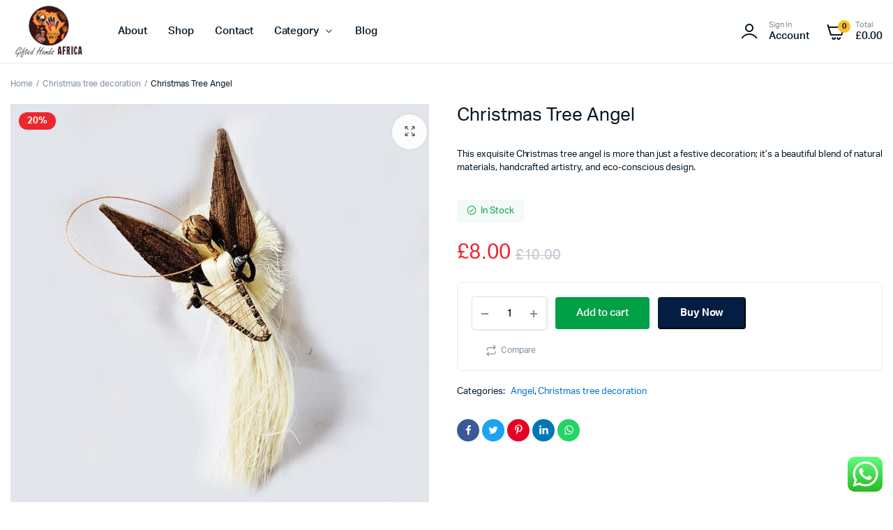

--- FILE ---
content_type: text/html; charset=UTF-8
request_url: https://giftedhandsafrica.com/product/christmas-tree-angel/
body_size: 30329
content:
<!DOCTYPE html>
<html lang="en-US">
<head>
	<meta charset="UTF-8">
	<meta name="viewport" content="width=device-width, initial-scale=1.0, maximum-scale=1">

	<meta name='robots' content='index, follow, max-image-preview:large, max-snippet:-1, max-video-preview:-1' />

	<!-- This site is optimized with the Yoast SEO plugin v25.8 - https://yoast.com/wordpress/plugins/seo/ -->
	<title>Christmas Tree Angel</title>
	<meta name="description" content="This exquisite Christmas tree angel is more than just a festive decoration; it&#039;s a beautiful blend of natural materials, handcrafted artistry, and eco-conscious design." />
	<link rel="canonical" href="https://giftedhandsafrica.com/product/christmas-tree-angel/" />
	<meta property="og:locale" content="en_US" />
	<meta property="og:type" content="article" />
	<meta property="og:title" content="Christmas Tree Angel" />
	<meta property="og:description" content="This exquisite Christmas tree angel is more than just a festive decoration; it&#039;s a beautiful blend of natural materials, handcrafted artistry, and eco-conscious design." />
	<meta property="og:url" content="https://giftedhandsafrica.com/product/christmas-tree-angel/" />
	<meta property="og:site_name" content="Gifted Hands Africa" />
	<meta property="article:modified_time" content="2025-05-31T10:54:39+00:00" />
	<meta property="og:image" content="https://giftedhandsafrica.com/wp-content/uploads/2023/12/18-1.jpg" />
	<meta property="og:image:width" content="1080" />
	<meta property="og:image:height" content="1080" />
	<meta property="og:image:type" content="image/jpeg" />
	<meta name="twitter:card" content="summary_large_image" />
	<meta name="twitter:label1" content="Est. reading time" />
	<meta name="twitter:data1" content="2 minutes" />
	<script type="application/ld+json" class="yoast-schema-graph">{"@context":"https://schema.org","@graph":[{"@type":"WebPage","@id":"https://giftedhandsafrica.com/product/christmas-tree-angel/","url":"https://giftedhandsafrica.com/product/christmas-tree-angel/","name":"Christmas Tree Angel","isPartOf":{"@id":"https://giftedhandsafrica.com/#website"},"primaryImageOfPage":{"@id":"https://giftedhandsafrica.com/product/christmas-tree-angel/#primaryimage"},"image":{"@id":"https://giftedhandsafrica.com/product/christmas-tree-angel/#primaryimage"},"thumbnailUrl":"https://giftedhandsafrica.com/wp-content/uploads/2023/12/18-1.jpg","datePublished":"2023-12-07T06:41:43+00:00","dateModified":"2025-05-31T10:54:39+00:00","description":"This exquisite Christmas tree angel is more than just a festive decoration; it's a beautiful blend of natural materials, handcrafted artistry, and eco-conscious design.","breadcrumb":{"@id":"https://giftedhandsafrica.com/product/christmas-tree-angel/#breadcrumb"},"inLanguage":"en-US","potentialAction":[{"@type":"ReadAction","target":["https://giftedhandsafrica.com/product/christmas-tree-angel/"]}]},{"@type":"ImageObject","inLanguage":"en-US","@id":"https://giftedhandsafrica.com/product/christmas-tree-angel/#primaryimage","url":"https://giftedhandsafrica.com/wp-content/uploads/2023/12/18-1.jpg","contentUrl":"https://giftedhandsafrica.com/wp-content/uploads/2023/12/18-1.jpg","width":1080,"height":1080},{"@type":"BreadcrumbList","@id":"https://giftedhandsafrica.com/product/christmas-tree-angel/#breadcrumb","itemListElement":[{"@type":"ListItem","position":1,"name":"Home","item":"https://giftedhandsafrica.com/"},{"@type":"ListItem","position":2,"name":"Shop","item":"https://giftedhandsafrica.com/shop/"},{"@type":"ListItem","position":3,"name":"Christmas Tree Angel"}]},{"@type":"WebSite","@id":"https://giftedhandsafrica.com/#website","url":"https://giftedhandsafrica.com/","name":"Gifted Hands Africa","description":"Join the organic movement!","potentialAction":[{"@type":"SearchAction","target":{"@type":"EntryPoint","urlTemplate":"https://giftedhandsafrica.com/?s={search_term_string}"},"query-input":{"@type":"PropertyValueSpecification","valueRequired":true,"valueName":"search_term_string"}}],"inLanguage":"en-US"}]}</script>
	<!-- / Yoast SEO plugin. -->


<link rel='dns-prefetch' href='//js.stripe.com' />
<link rel='dns-prefetch' href='//fonts.googleapis.com' />
<link rel="alternate" type="application/rss+xml" title="Gifted Hands Africa &raquo; Feed" href="https://giftedhandsafrica.com/feed/" />
<link rel="alternate" type="application/rss+xml" title="Gifted Hands Africa &raquo; Comments Feed" href="https://giftedhandsafrica.com/comments/feed/" />
<link rel="alternate" type="application/rss+xml" title="Gifted Hands Africa &raquo; Christmas Tree Angel Comments Feed" href="https://giftedhandsafrica.com/product/christmas-tree-angel/feed/" />
<link rel="alternate" title="oEmbed (JSON)" type="application/json+oembed" href="https://giftedhandsafrica.com/wp-json/oembed/1.0/embed?url=https%3A%2F%2Fgiftedhandsafrica.com%2Fproduct%2Fchristmas-tree-angel%2F" />
<link rel="alternate" title="oEmbed (XML)" type="text/xml+oembed" href="https://giftedhandsafrica.com/wp-json/oembed/1.0/embed?url=https%3A%2F%2Fgiftedhandsafrica.com%2Fproduct%2Fchristmas-tree-angel%2F&#038;format=xml" />
<style id='wp-img-auto-sizes-contain-inline-css' type='text/css'>
img:is([sizes=auto i],[sizes^="auto," i]){contain-intrinsic-size:3000px 1500px}
/*# sourceURL=wp-img-auto-sizes-contain-inline-css */
</style>
<link data-minify="1" rel='stylesheet' id='ht_ctc_main_css-css' href='https://giftedhandsafrica.com/wp-content/cache/min/1/wp-content/plugins/click-to-chat-for-whatsapp/new/inc/assets/css/main.css?ver=1768941505' type='text/css' media='all' />
<link data-minify="1" rel='stylesheet' id='hfe-widgets-style-css' href='https://giftedhandsafrica.com/wp-content/cache/min/1/wp-content/plugins/header-footer-elementor/inc/widgets-css/frontend.css?ver=1768941505' type='text/css' media='all' />
<style id='wp-emoji-styles-inline-css' type='text/css'>

	img.wp-smiley, img.emoji {
		display: inline !important;
		border: none !important;
		box-shadow: none !important;
		height: 1em !important;
		width: 1em !important;
		margin: 0 0.07em !important;
		vertical-align: -0.1em !important;
		background: none !important;
		padding: 0 !important;
	}
/*# sourceURL=wp-emoji-styles-inline-css */
</style>
<link rel='stylesheet' id='wp-block-library-css' href='https://giftedhandsafrica.com/wp-includes/css/dist/block-library/style.min.css?ver=6.9' type='text/css' media='all' />
<style id='classic-theme-styles-inline-css' type='text/css'>
/*! This file is auto-generated */
.wp-block-button__link{color:#fff;background-color:#32373c;border-radius:9999px;box-shadow:none;text-decoration:none;padding:calc(.667em + 2px) calc(1.333em + 2px);font-size:1.125em}.wp-block-file__button{background:#32373c;color:#fff;text-decoration:none}
/*# sourceURL=/wp-includes/css/classic-themes.min.css */
</style>
<link data-minify="1" rel='stylesheet' id='wpblog-post-layouts-block-style-css' href='https://giftedhandsafrica.com/wp-content/cache/min/1/wp-content/plugins/wp-blog-post-layouts/includes/assets/css/build.css?ver=1768941505' type='text/css' media='all' />
<style id='global-styles-inline-css' type='text/css'>
:root{--wp--preset--aspect-ratio--square: 1;--wp--preset--aspect-ratio--4-3: 4/3;--wp--preset--aspect-ratio--3-4: 3/4;--wp--preset--aspect-ratio--3-2: 3/2;--wp--preset--aspect-ratio--2-3: 2/3;--wp--preset--aspect-ratio--16-9: 16/9;--wp--preset--aspect-ratio--9-16: 9/16;--wp--preset--color--black: #000000;--wp--preset--color--cyan-bluish-gray: #abb8c3;--wp--preset--color--white: #ffffff;--wp--preset--color--pale-pink: #f78da7;--wp--preset--color--vivid-red: #cf2e2e;--wp--preset--color--luminous-vivid-orange: #ff6900;--wp--preset--color--luminous-vivid-amber: #fcb900;--wp--preset--color--light-green-cyan: #7bdcb5;--wp--preset--color--vivid-green-cyan: #00d084;--wp--preset--color--pale-cyan-blue: #8ed1fc;--wp--preset--color--vivid-cyan-blue: #0693e3;--wp--preset--color--vivid-purple: #9b51e0;--wp--preset--gradient--vivid-cyan-blue-to-vivid-purple: linear-gradient(135deg,rgb(6,147,227) 0%,rgb(155,81,224) 100%);--wp--preset--gradient--light-green-cyan-to-vivid-green-cyan: linear-gradient(135deg,rgb(122,220,180) 0%,rgb(0,208,130) 100%);--wp--preset--gradient--luminous-vivid-amber-to-luminous-vivid-orange: linear-gradient(135deg,rgb(252,185,0) 0%,rgb(255,105,0) 100%);--wp--preset--gradient--luminous-vivid-orange-to-vivid-red: linear-gradient(135deg,rgb(255,105,0) 0%,rgb(207,46,46) 100%);--wp--preset--gradient--very-light-gray-to-cyan-bluish-gray: linear-gradient(135deg,rgb(238,238,238) 0%,rgb(169,184,195) 100%);--wp--preset--gradient--cool-to-warm-spectrum: linear-gradient(135deg,rgb(74,234,220) 0%,rgb(151,120,209) 20%,rgb(207,42,186) 40%,rgb(238,44,130) 60%,rgb(251,105,98) 80%,rgb(254,248,76) 100%);--wp--preset--gradient--blush-light-purple: linear-gradient(135deg,rgb(255,206,236) 0%,rgb(152,150,240) 100%);--wp--preset--gradient--blush-bordeaux: linear-gradient(135deg,rgb(254,205,165) 0%,rgb(254,45,45) 50%,rgb(107,0,62) 100%);--wp--preset--gradient--luminous-dusk: linear-gradient(135deg,rgb(255,203,112) 0%,rgb(199,81,192) 50%,rgb(65,88,208) 100%);--wp--preset--gradient--pale-ocean: linear-gradient(135deg,rgb(255,245,203) 0%,rgb(182,227,212) 50%,rgb(51,167,181) 100%);--wp--preset--gradient--electric-grass: linear-gradient(135deg,rgb(202,248,128) 0%,rgb(113,206,126) 100%);--wp--preset--gradient--midnight: linear-gradient(135deg,rgb(2,3,129) 0%,rgb(40,116,252) 100%);--wp--preset--font-size--small: 13px;--wp--preset--font-size--medium: 20px;--wp--preset--font-size--large: 36px;--wp--preset--font-size--x-large: 42px;--wp--preset--spacing--20: 0.44rem;--wp--preset--spacing--30: 0.67rem;--wp--preset--spacing--40: 1rem;--wp--preset--spacing--50: 1.5rem;--wp--preset--spacing--60: 2.25rem;--wp--preset--spacing--70: 3.38rem;--wp--preset--spacing--80: 5.06rem;--wp--preset--shadow--natural: 6px 6px 9px rgba(0, 0, 0, 0.2);--wp--preset--shadow--deep: 12px 12px 50px rgba(0, 0, 0, 0.4);--wp--preset--shadow--sharp: 6px 6px 0px rgba(0, 0, 0, 0.2);--wp--preset--shadow--outlined: 6px 6px 0px -3px rgb(255, 255, 255), 6px 6px rgb(0, 0, 0);--wp--preset--shadow--crisp: 6px 6px 0px rgb(0, 0, 0);}:where(.is-layout-flex){gap: 0.5em;}:where(.is-layout-grid){gap: 0.5em;}body .is-layout-flex{display: flex;}.is-layout-flex{flex-wrap: wrap;align-items: center;}.is-layout-flex > :is(*, div){margin: 0;}body .is-layout-grid{display: grid;}.is-layout-grid > :is(*, div){margin: 0;}:where(.wp-block-columns.is-layout-flex){gap: 2em;}:where(.wp-block-columns.is-layout-grid){gap: 2em;}:where(.wp-block-post-template.is-layout-flex){gap: 1.25em;}:where(.wp-block-post-template.is-layout-grid){gap: 1.25em;}.has-black-color{color: var(--wp--preset--color--black) !important;}.has-cyan-bluish-gray-color{color: var(--wp--preset--color--cyan-bluish-gray) !important;}.has-white-color{color: var(--wp--preset--color--white) !important;}.has-pale-pink-color{color: var(--wp--preset--color--pale-pink) !important;}.has-vivid-red-color{color: var(--wp--preset--color--vivid-red) !important;}.has-luminous-vivid-orange-color{color: var(--wp--preset--color--luminous-vivid-orange) !important;}.has-luminous-vivid-amber-color{color: var(--wp--preset--color--luminous-vivid-amber) !important;}.has-light-green-cyan-color{color: var(--wp--preset--color--light-green-cyan) !important;}.has-vivid-green-cyan-color{color: var(--wp--preset--color--vivid-green-cyan) !important;}.has-pale-cyan-blue-color{color: var(--wp--preset--color--pale-cyan-blue) !important;}.has-vivid-cyan-blue-color{color: var(--wp--preset--color--vivid-cyan-blue) !important;}.has-vivid-purple-color{color: var(--wp--preset--color--vivid-purple) !important;}.has-black-background-color{background-color: var(--wp--preset--color--black) !important;}.has-cyan-bluish-gray-background-color{background-color: var(--wp--preset--color--cyan-bluish-gray) !important;}.has-white-background-color{background-color: var(--wp--preset--color--white) !important;}.has-pale-pink-background-color{background-color: var(--wp--preset--color--pale-pink) !important;}.has-vivid-red-background-color{background-color: var(--wp--preset--color--vivid-red) !important;}.has-luminous-vivid-orange-background-color{background-color: var(--wp--preset--color--luminous-vivid-orange) !important;}.has-luminous-vivid-amber-background-color{background-color: var(--wp--preset--color--luminous-vivid-amber) !important;}.has-light-green-cyan-background-color{background-color: var(--wp--preset--color--light-green-cyan) !important;}.has-vivid-green-cyan-background-color{background-color: var(--wp--preset--color--vivid-green-cyan) !important;}.has-pale-cyan-blue-background-color{background-color: var(--wp--preset--color--pale-cyan-blue) !important;}.has-vivid-cyan-blue-background-color{background-color: var(--wp--preset--color--vivid-cyan-blue) !important;}.has-vivid-purple-background-color{background-color: var(--wp--preset--color--vivid-purple) !important;}.has-black-border-color{border-color: var(--wp--preset--color--black) !important;}.has-cyan-bluish-gray-border-color{border-color: var(--wp--preset--color--cyan-bluish-gray) !important;}.has-white-border-color{border-color: var(--wp--preset--color--white) !important;}.has-pale-pink-border-color{border-color: var(--wp--preset--color--pale-pink) !important;}.has-vivid-red-border-color{border-color: var(--wp--preset--color--vivid-red) !important;}.has-luminous-vivid-orange-border-color{border-color: var(--wp--preset--color--luminous-vivid-orange) !important;}.has-luminous-vivid-amber-border-color{border-color: var(--wp--preset--color--luminous-vivid-amber) !important;}.has-light-green-cyan-border-color{border-color: var(--wp--preset--color--light-green-cyan) !important;}.has-vivid-green-cyan-border-color{border-color: var(--wp--preset--color--vivid-green-cyan) !important;}.has-pale-cyan-blue-border-color{border-color: var(--wp--preset--color--pale-cyan-blue) !important;}.has-vivid-cyan-blue-border-color{border-color: var(--wp--preset--color--vivid-cyan-blue) !important;}.has-vivid-purple-border-color{border-color: var(--wp--preset--color--vivid-purple) !important;}.has-vivid-cyan-blue-to-vivid-purple-gradient-background{background: var(--wp--preset--gradient--vivid-cyan-blue-to-vivid-purple) !important;}.has-light-green-cyan-to-vivid-green-cyan-gradient-background{background: var(--wp--preset--gradient--light-green-cyan-to-vivid-green-cyan) !important;}.has-luminous-vivid-amber-to-luminous-vivid-orange-gradient-background{background: var(--wp--preset--gradient--luminous-vivid-amber-to-luminous-vivid-orange) !important;}.has-luminous-vivid-orange-to-vivid-red-gradient-background{background: var(--wp--preset--gradient--luminous-vivid-orange-to-vivid-red) !important;}.has-very-light-gray-to-cyan-bluish-gray-gradient-background{background: var(--wp--preset--gradient--very-light-gray-to-cyan-bluish-gray) !important;}.has-cool-to-warm-spectrum-gradient-background{background: var(--wp--preset--gradient--cool-to-warm-spectrum) !important;}.has-blush-light-purple-gradient-background{background: var(--wp--preset--gradient--blush-light-purple) !important;}.has-blush-bordeaux-gradient-background{background: var(--wp--preset--gradient--blush-bordeaux) !important;}.has-luminous-dusk-gradient-background{background: var(--wp--preset--gradient--luminous-dusk) !important;}.has-pale-ocean-gradient-background{background: var(--wp--preset--gradient--pale-ocean) !important;}.has-electric-grass-gradient-background{background: var(--wp--preset--gradient--electric-grass) !important;}.has-midnight-gradient-background{background: var(--wp--preset--gradient--midnight) !important;}.has-small-font-size{font-size: var(--wp--preset--font-size--small) !important;}.has-medium-font-size{font-size: var(--wp--preset--font-size--medium) !important;}.has-large-font-size{font-size: var(--wp--preset--font-size--large) !important;}.has-x-large-font-size{font-size: var(--wp--preset--font-size--x-large) !important;}
:where(.wp-block-post-template.is-layout-flex){gap: 1.25em;}:where(.wp-block-post-template.is-layout-grid){gap: 1.25em;}
:where(.wp-block-term-template.is-layout-flex){gap: 1.25em;}:where(.wp-block-term-template.is-layout-grid){gap: 1.25em;}
:where(.wp-block-columns.is-layout-flex){gap: 2em;}:where(.wp-block-columns.is-layout-grid){gap: 2em;}
:root :where(.wp-block-pullquote){font-size: 1.5em;line-height: 1.6;}
/*# sourceURL=global-styles-inline-css */
</style>
<link data-minify="1" rel='stylesheet' id='yapacdev-invoice-style-css' href='https://giftedhandsafrica.com/wp-content/cache/min/1/wp-content/plugins/whatsorder-instant-checkout-for-woocommerce/assets/css/invoice-style.css?ver=1768941505' type='text/css' media='all' />
<link rel='stylesheet' id='photoswipe-css' href='https://giftedhandsafrica.com/wp-content/plugins/woocommerce/assets/css/photoswipe/photoswipe.min.css?ver=10.4.3' type='text/css' media='all' />
<link rel='stylesheet' id='photoswipe-default-skin-css' href='https://giftedhandsafrica.com/wp-content/plugins/woocommerce/assets/css/photoswipe/default-skin/default-skin.min.css?ver=10.4.3' type='text/css' media='all' />
<style id='woocommerce-inline-inline-css' type='text/css'>
.woocommerce form .form-row .required { visibility: visible; }
/*# sourceURL=woocommerce-inline-inline-css */
</style>
<link data-minify="1" rel='stylesheet' id='hfe-style-css' href='https://giftedhandsafrica.com/wp-content/cache/min/1/wp-content/plugins/header-footer-elementor/assets/css/header-footer-elementor.css?ver=1768941505' type='text/css' media='all' />
<link rel='stylesheet' id='elementor-frontend-css' href='https://giftedhandsafrica.com/wp-content/plugins/elementor/assets/css/frontend.min.css?ver=3.34.2' type='text/css' media='all' />
<link rel='stylesheet' id='elementor-post-3049-css' href='https://giftedhandsafrica.com/wp-content/uploads/elementor/css/post-3049.css?ver=1768939851' type='text/css' media='all' />
<link data-minify="1" rel='stylesheet' id='font-awesome-5-all-css' href='https://giftedhandsafrica.com/wp-content/cache/min/1/wp-content/plugins/elementor/assets/lib/font-awesome/css/all.min.css?ver=1768941505' type='text/css' media='all' />
<link rel='stylesheet' id='font-awesome-4-shim-css' href='https://giftedhandsafrica.com/wp-content/plugins/elementor/assets/lib/font-awesome/css/v4-shims.min.css?ver=3.34.2' type='text/css' media='all' />
<link rel='stylesheet' id='elementor-post-6121-css' href='https://giftedhandsafrica.com/wp-content/uploads/elementor/css/post-6121.css?ver=1768939851' type='text/css' media='all' />
<link data-minify="1" rel='stylesheet' id='klb-single-ajax-css' href='https://giftedhandsafrica.com/wp-content/cache/min/1/wp-content/plugins/machic-core/woocommerce-filter/single-ajax/css/single-ajax.css?ver=1768941505' type='text/css' media='all' />
<link data-minify="1" rel='stylesheet' id='klb-buy-now-css' href='https://giftedhandsafrica.com/wp-content/cache/min/1/wp-content/plugins/machic-core/woocommerce-filter/buy-now/css/buy-now.css?ver=1768941505' type='text/css' media='all' />
<link data-minify="1" rel='stylesheet' id='klb-back-to-top-css' href='https://giftedhandsafrica.com/wp-content/cache/min/1/wp-content/plugins/machic-core/woocommerce-filter/back-to-top/css/back-to-top.css?ver=1768941505' type='text/css' media='all' />
<link data-minify="1" rel='stylesheet' id='machic-ajax-search-css' href='https://giftedhandsafrica.com/wp-content/cache/min/1/wp-content/plugins/machic-core/woocommerce-filter/ajax-search/css/ajax-search.css?ver=1768941505' type='text/css' media='all' />
<link data-minify="1" rel='stylesheet' id='klbcp-frontend-css' href='https://giftedhandsafrica.com/wp-content/cache/min/1/wp-content/plugins/machic-core/woocommerce-filter/compare/css/compare.css?ver=1768941505' type='text/css' media='all' />
<link data-minify="1" rel='stylesheet' id='klb-single-low-stock-css' href='https://giftedhandsafrica.com/wp-content/cache/min/1/wp-content/plugins/machic-core/woocommerce-filter/single-low-stock/css/single-low-stock.css?ver=1768941505' type='text/css' media='all' />
<link data-minify="1" rel='stylesheet' id='machic-single-gallery-css' href='https://giftedhandsafrica.com/wp-content/cache/min/1/wp-content/plugins/machic-core/woocommerce-filter/single-gallery/css/single-gallery.css?ver=1768941505' type='text/css' media='all' />
<link data-minify="1" rel='stylesheet' id='gateway-css' href='https://giftedhandsafrica.com/wp-content/cache/min/1/wp-content/plugins/woocommerce-paypal-payments/modules/ppcp-button/assets/css/gateway.css?ver=1768942704' type='text/css' media='all' />
<link rel='stylesheet' id='wpblog-post-layouts-google-fonts-css' href='https://fonts.googleapis.com/css?family=Roboto%3A400%2C100%2C300%2C400%2C500%2C700%2C900%7CYanone+Kaffeesatz%3A200%2C300%2C400%2C500%2C600%2C700%7COpen+Sans%3A300%2C400%2C600%2C700%2C800%7CRoboto+Slab%3A100%2C200%2C300%2C400%2C500%2C600%2C700%2C800%2C900%7CPoppins%3A100%2C200%2C300%2C400%2C500%2C600%2C700%2C800%2C900&#038;ver=1.1.4#038;subset=latin%2Clatin-ext' type='text/css' media='all' />
<link data-minify="1" rel='stylesheet' id='fontawesome-css' href='https://giftedhandsafrica.com/wp-content/cache/min/1/wp-content/plugins/wp-blog-post-layouts/includes/assets/fontawesome/css/all.min.css?ver=1768941505' type='text/css' media='all' />
<link data-minify="1" rel='stylesheet' id='machic-typekit-css' href='https://giftedhandsafrica.com/wp-content/cache/min/1/wp-content/themes/machic/assets/css/typekit.css?ver=1768941505' type='text/css' media='all' />
<link rel='stylesheet' id='bootstrap-css' href='https://giftedhandsafrica.com/wp-content/themes/machic/assets/css/bootstrap.min.css?ver=1.5.2' type='text/css' media='all' />
<link data-minify="1" rel='stylesheet' id='select2-css' href='https://giftedhandsafrica.com/wp-content/cache/min/1/wp-content/plugins/woocommerce/assets/css/select2.css?ver=1768941505' type='text/css' media='all' />
<link data-minify="1" rel='stylesheet' id='machic-base-css' href='https://giftedhandsafrica.com/wp-content/cache/min/1/wp-content/themes/machic/assets/css/base.css?ver=1768941505' type='text/css' media='all' />
<link data-minify="1" rel='stylesheet' id='machic-klbicon-css' href='https://giftedhandsafrica.com/wp-content/cache/min/1/wp-content/themes/machic/assets/css/klbicon.css?ver=1768941505' type='text/css' media='all' />
<link data-minify="1" rel='stylesheet' id='machic-style-css' href='https://giftedhandsafrica.com/wp-content/cache/min/1/wp-content/themes/machic/style.css?ver=1768941505' type='text/css' media='all' />
<link data-minify="1" rel='stylesheet' id='hfe-elementor-icons-css' href='https://giftedhandsafrica.com/wp-content/cache/min/1/wp-content/plugins/elementor/assets/lib/eicons/css/elementor-icons.min.css?ver=1768941505' type='text/css' media='all' />
<link rel='stylesheet' id='hfe-icons-list-css' href='https://giftedhandsafrica.com/wp-content/plugins/elementor/assets/css/widget-icon-list.min.css?ver=3.24.3' type='text/css' media='all' />
<link rel='stylesheet' id='hfe-social-icons-css' href='https://giftedhandsafrica.com/wp-content/plugins/elementor/assets/css/widget-social-icons.min.css?ver=3.24.0' type='text/css' media='all' />
<link data-minify="1" rel='stylesheet' id='hfe-social-share-icons-brands-css' href='https://giftedhandsafrica.com/wp-content/cache/min/1/wp-content/plugins/elementor/assets/lib/font-awesome/css/brands.css?ver=1768941505' type='text/css' media='all' />
<link data-minify="1" rel='stylesheet' id='hfe-social-share-icons-fontawesome-css' href='https://giftedhandsafrica.com/wp-content/cache/min/1/wp-content/plugins/elementor/assets/lib/font-awesome/css/fontawesome.css?ver=1768941505' type='text/css' media='all' />
<link data-minify="1" rel='stylesheet' id='hfe-nav-menu-icons-css' href='https://giftedhandsafrica.com/wp-content/cache/min/1/wp-content/plugins/elementor/assets/lib/font-awesome/css/solid.css?ver=1768941505' type='text/css' media='all' />
<link data-minify="1" rel='stylesheet' id='elementor-gf-local-roboto-css' href='https://giftedhandsafrica.com/wp-content/cache/min/1/wp-content/uploads/elementor/google-fonts/css/roboto.css?ver=1768941505' type='text/css' media='all' />
<link data-minify="1" rel='stylesheet' id='elementor-gf-local-robotoslab-css' href='https://giftedhandsafrica.com/wp-content/cache/min/1/wp-content/uploads/elementor/google-fonts/css/robotoslab.css?ver=1768941505' type='text/css' media='all' />
<script type="text/template" id="tmpl-variation-template">
	<div class="woocommerce-variation-description">{{{ data.variation.variation_description }}}</div>
	<div class="woocommerce-variation-price">{{{ data.variation.price_html }}}</div>
	<div class="woocommerce-variation-availability">{{{ data.variation.availability_html }}}</div>
</script>
<script type="text/template" id="tmpl-unavailable-variation-template">
	<p role="alert">Sorry, this product is unavailable. Please choose a different combination.</p>
</script>
<script type="text/javascript" src="https://giftedhandsafrica.com/wp-includes/js/jquery/jquery.min.js?ver=3.7.1" id="jquery-core-js"></script>
<script type="text/javascript" src="https://giftedhandsafrica.com/wp-includes/js/jquery/jquery-migrate.min.js?ver=3.4.1" id="jquery-migrate-js"></script>
<script type="text/javascript" id="jquery-js-after">
/* <![CDATA[ */
!function($){'use strict';$(document).ready(function(){var bar=$('.hfe-reading-progress-bar');if(!bar.length)return;$(window).on('scroll',function(){var s=$(window).scrollTop(),d=$(document).height()-$(window).height(),p=d? s/d*100:0;bar.css('width',p+'%')});});}(jQuery);
//# sourceURL=jquery-js-after
/* ]]> */
</script>
<script type="text/javascript" src="https://giftedhandsafrica.com/wp-content/plugins/woocommerce/assets/js/jquery-blockui/jquery.blockUI.min.js?ver=2.7.0-wc.10.4.3" id="wc-jquery-blockui-js" defer="defer" data-wp-strategy="defer"></script>
<script type="text/javascript" id="wc-add-to-cart-js-extra">
/* <![CDATA[ */
var wc_add_to_cart_params = {"ajax_url":"/wp-admin/admin-ajax.php","wc_ajax_url":"/?wc-ajax=%%endpoint%%","i18n_view_cart":"View cart","cart_url":"https://giftedhandsafrica.com/cart/","is_cart":"","cart_redirect_after_add":"no"};
//# sourceURL=wc-add-to-cart-js-extra
/* ]]> */
</script>
<script type="text/javascript" src="https://giftedhandsafrica.com/wp-content/plugins/woocommerce/assets/js/frontend/add-to-cart.min.js?ver=10.4.3" id="wc-add-to-cart-js" defer="defer" data-wp-strategy="defer"></script>
<script type="text/javascript" src="https://giftedhandsafrica.com/wp-content/plugins/woocommerce/assets/js/zoom/jquery.zoom.min.js?ver=1.7.21-wc.10.4.3" id="wc-zoom-js" defer="defer" data-wp-strategy="defer"></script>
<script type="text/javascript" src="https://giftedhandsafrica.com/wp-content/plugins/woocommerce/assets/js/flexslider/jquery.flexslider.min.js?ver=2.7.2-wc.10.4.3" id="wc-flexslider-js" defer="defer" data-wp-strategy="defer"></script>
<script type="text/javascript" src="https://giftedhandsafrica.com/wp-content/plugins/woocommerce/assets/js/photoswipe/photoswipe.min.js?ver=4.1.1-wc.10.4.3" id="wc-photoswipe-js" defer="defer" data-wp-strategy="defer"></script>
<script type="text/javascript" src="https://giftedhandsafrica.com/wp-content/plugins/woocommerce/assets/js/photoswipe/photoswipe-ui-default.min.js?ver=4.1.1-wc.10.4.3" id="wc-photoswipe-ui-default-js" defer="defer" data-wp-strategy="defer"></script>
<script type="text/javascript" id="wc-single-product-js-extra">
/* <![CDATA[ */
var wc_single_product_params = {"i18n_required_rating_text":"Please select a rating","i18n_rating_options":["1 of 5 stars","2 of 5 stars","3 of 5 stars","4 of 5 stars","5 of 5 stars"],"i18n_product_gallery_trigger_text":"View full-screen image gallery","review_rating_required":"yes","flexslider":{"rtl":false,"animation":"slide","smoothHeight":true,"directionNav":false,"controlNav":"thumbnails","slideshow":false,"animationSpeed":500,"animationLoop":false,"allowOneSlide":false,"direction":"horizontal","prevText":"\u003Cbutton type=\"button\" class=\"slick-nav slick-prev slick-button\"\u003E\u003Csvg xmlns=\"http://www.w3.org/2000/svg\" x=\"0px\" y=\"0px\" viewBox=\"0 0 24 24\" enable-background=\"new 0 0 24 24\" fill=\"currentColor\"\u003E\u003Cpolyline fill=\"none\" stroke=\"currentColor\" stroke-width=\"1.5\" stroke-linecap=\"round\" stroke-linejoin=\"round\" points=\"17.2,22.4 6.8,12 17.2,1.6 \"/\u003E\u003C/svg\u003E\u003C/button\u003E","nextText":"\u003Cbutton type=\"button\" class=\"slick-nav slick-next slick-button\"\u003E\u003Csvg xmlns=\"http://www.w3.org/2000/svg\" x=\"0px\" y=\"0px\" viewBox=\"0 0 24 24\" enable-background=\"new 0 0 24 24\" fill=\"currentColor\"\u003E\u003Cpolyline fill=\"none\" stroke=\"currentColor\" stroke-width=\"1.5\" stroke-linecap=\"round\" stroke-linejoin=\"round\" points=\"6.8,22.4 17.2,12 6.8,1.6 \"/\u003E\u003C/svg\u003E\u003C/button\u003E"},"zoom_enabled":"1","zoom_options":[],"photoswipe_enabled":"1","photoswipe_options":{"shareEl":false,"closeOnScroll":false,"history":false,"hideAnimationDuration":0,"showAnimationDuration":0},"flexslider_enabled":"1"};
//# sourceURL=wc-single-product-js-extra
/* ]]> */
</script>
<script type="text/javascript" src="https://giftedhandsafrica.com/wp-content/plugins/woocommerce/assets/js/frontend/single-product.min.js?ver=10.4.3" id="wc-single-product-js" defer="defer" data-wp-strategy="defer"></script>
<script type="text/javascript" src="https://giftedhandsafrica.com/wp-content/plugins/woocommerce/assets/js/js-cookie/js.cookie.min.js?ver=2.1.4-wc.10.4.3" id="wc-js-cookie-js" defer="defer" data-wp-strategy="defer"></script>
<script type="text/javascript" id="woocommerce-js-extra">
/* <![CDATA[ */
var woocommerce_params = {"ajax_url":"/wp-admin/admin-ajax.php","wc_ajax_url":"/?wc-ajax=%%endpoint%%","i18n_password_show":"Show password","i18n_password_hide":"Hide password"};
//# sourceURL=woocommerce-js-extra
/* ]]> */
</script>
<script type="text/javascript" src="https://giftedhandsafrica.com/wp-content/plugins/woocommerce/assets/js/frontend/woocommerce.min.js?ver=10.4.3" id="woocommerce-js" defer="defer" data-wp-strategy="defer"></script>
<script type="text/javascript" src="https://giftedhandsafrica.com/wp-content/plugins/elementor/assets/lib/font-awesome/js/v4-shims.min.js?ver=3.34.2" id="font-awesome-4-shim-js"></script>
<script data-minify="1" type="text/javascript" src="https://giftedhandsafrica.com/wp-content/cache/min/1/wp-content/plugins/machic-core/woocommerce-filter/single-ajax/js/single-ajax.js?ver=1756971995" id="klb-single-ajax-js"></script>
<script type="text/javascript" id="wc-cart-fragments-js-extra">
/* <![CDATA[ */
var wc_cart_fragments_params = {"ajax_url":"/wp-admin/admin-ajax.php","wc_ajax_url":"/?wc-ajax=%%endpoint%%","cart_hash_key":"wc_cart_hash_cabdfbafbe1ccfc67869d95c97aef460","fragment_name":"wc_fragments_cabdfbafbe1ccfc67869d95c97aef460","request_timeout":"5000"};
//# sourceURL=wc-cart-fragments-js-extra
/* ]]> */
</script>
<script type="text/javascript" src="https://giftedhandsafrica.com/wp-content/plugins/woocommerce/assets/js/frontend/cart-fragments.min.js?ver=10.4.3" id="wc-cart-fragments-js" defer="defer" data-wp-strategy="defer"></script>
<script data-minify="1" type="text/javascript" src="https://giftedhandsafrica.com/wp-content/cache/min/1/wp-content/plugins/machic-core/woocommerce-filter/back-to-top/js/back-to-top.js?ver=1756971995" id="klb-back-to-top-js"></script>
<script type="text/javascript" id="machic-ajax-search-js-extra">
/* <![CDATA[ */
var machicsearch = {"ajaxurl":"https://giftedhandsafrica.com/wp-admin/admin-ajax.php"};
//# sourceURL=machic-ajax-search-js-extra
/* ]]> */
</script>
<script data-minify="1" type="text/javascript" src="https://giftedhandsafrica.com/wp-content/cache/min/1/wp-content/plugins/machic-core/woocommerce-filter/ajax-search/js/ajax-search.js?ver=1756971995" id="machic-ajax-search-js"></script>
<script type="text/javascript" src="https://giftedhandsafrica.com/wp-includes/js/underscore.min.js?ver=1.13.7" id="underscore-js"></script>
<script type="text/javascript" id="wp-util-js-extra">
/* <![CDATA[ */
var _wpUtilSettings = {"ajax":{"url":"/wp-admin/admin-ajax.php"}};
//# sourceURL=wp-util-js-extra
/* ]]> */
</script>
<script type="text/javascript" src="https://giftedhandsafrica.com/wp-includes/js/wp-util.min.js?ver=6.9" id="wp-util-js"></script>
<script type="text/javascript" id="wc-add-to-cart-variation-js-extra">
/* <![CDATA[ */
var wc_add_to_cart_variation_params = {"wc_ajax_url":"/?wc-ajax=%%endpoint%%","i18n_no_matching_variations_text":"Sorry, no products matched your selection. Please choose a different combination.","i18n_make_a_selection_text":"Please select some product options before adding this product to your cart.","i18n_unavailable_text":"Sorry, this product is unavailable. Please choose a different combination.","i18n_reset_alert_text":"Your selection has been reset. Please select some product options before adding this product to your cart."};
//# sourceURL=wc-add-to-cart-variation-js-extra
/* ]]> */
</script>
<script type="text/javascript" src="https://giftedhandsafrica.com/wp-content/plugins/woocommerce/assets/js/frontend/add-to-cart-variation.min.js?ver=10.4.3" id="wc-add-to-cart-variation-js" defer="defer" data-wp-strategy="defer"></script>
<script data-minify="1" type="text/javascript" src="https://giftedhandsafrica.com/wp-content/cache/min/1/wp-content/themes/machic/includes/pjax/js/helpers.js?ver=1756971995" id="pjax-helpers-js"></script>
<link rel="https://api.w.org/" href="https://giftedhandsafrica.com/wp-json/" /><link rel="alternate" title="JSON" type="application/json" href="https://giftedhandsafrica.com/wp-json/wp/v2/product/5663" /><link rel="EditURI" type="application/rsd+xml" title="RSD" href="https://giftedhandsafrica.com/xmlrpc.php?rsd" />
<meta name="generator" content="WordPress 6.9" />
<meta name="generator" content="WooCommerce 10.4.3" />
<link rel='shortlink' href='https://giftedhandsafrica.com/?p=5663' />

<style type="text/css">
@media(max-width:64rem){
	header.sticky-header {
		position: fixed;
		top: 0;
		left: 0;
		right: 0;
		background: #fff;
	}	
}


@media(max-width:64rem){
	.single .single-product-wrapper .product-type-simple form.cart {
	    position: fixed;
	    bottom: 0;
	    right: 0;
	    z-index: 9999;
	    background: #fff;
	    margin-bottom: 0;
	    padding: 15px;
	    -webkit-box-shadow: 0 -2px 5px rgb(0 0 0 / 7%);
	    box-shadow: 0 -2px 5px rgb(0 0 0 / 7%);
	    justify-content: space-between;
	}

	.single .single-product-wrapper .woocommerce-variation-add-to-cart {
	    display: -webkit-box;
	    display: -ms-flexbox;
	    display: flex;
	    position: fixed;
	    bottom: 0;
	    right: 0;
	    z-index: 9999;
	    background: #fff;
	    margin-bottom: 0;
	    padding: 15px;
	    -webkit-box-shadow: 0 -2px 5px rgb(0 0 0 / 7%);
	    box-shadow: 0 -2px 5px rgb(0 0 0 / 7%);
	    justify-content: space-between;
    	width: 100%;
		flex-wrap: wrap;
	}
}











.header-type1 .header-top   {
	background-color: ;
	color: ;
}

.header-type1 .header-top .site-menu .menu .sub-menu a{
	 color: ;
}

.header-type1 .header-top .site-menu .menu > li > a:hover:hover , .header-type1 .header-top .site-menu .menu .sub-menu a:hover ,
.header-type1 .header-top .site-menu .menu > li.menu-item-has-children:hover > a {
	color: ;
}

.header-type1 .header-main , .header-type1 .header-nav,
.header-type1 .header-mobile{
	background-color: ;
}

.header-type1 .header-addons-text .primary-text , .header-type1 .site-menu.primary .menu > li > a ,
.header-type1 .header-nav .site-menu .menu .sub-menu a , .header-type1 .header-addons-text .sub-text ,
.header-type1 .header-nav .site-menu .menu > .menu-item.current-menu-item > a ,
.header-type1 .discount-products .discount-banner-text .small-text,
.header-type1 .discount-products .discount-banner-text .main-text ,
.header-type1 .discount-products .discount-banner-arrow{
	color: ;
}

.header-type1 .header-nav .site-menu .menu > li > a:hover , .header-type1 .header-nav .site-menu .menu .sub-menu a:hover , 
.header-type1 .header-nav .site-menu .menu > li.menu-item-has-children:hover > a ,
.header-type1 .header-nav .site-menu .menu .sub-menu .menu-item-has-children:hover > a{
	color: ;
}

.header-type1 .header-addons-icon{
	color: ;
}

.header-type1 .header-nav .site-menu .menu .mega-menu .sub-menu .menu-item-has-children > a{
	color: ;
}

.header-type1 .header-addons-icon .button-count{
	background-color: ;
}

.header-type1 .site-departments.large .site-departments-wrapper > a{
	background-color: ;
	color: ;
}

.header-type1 .site-departments .departments-menu{
	background-color: ;
	color: ;
}

.header-type1 .site-departments .departments-menu > li > a:hover , .header-type1 .site-departments .departments-menu .sub-menu a:hover{
	color: ;
}

.header-type1 .site-departments .departments-menu > li + li{
	border-top-color: ;
}

.header-type1 .site-departments .departments-menu .sub-menu li.menu-item-has-children > a{
	color: ;
}

.header-type1 .header-main .input-search-button button{
	background-color: ;
	border-color: ;
	color: ;
}

.klb-type2 .header-top {
	background-color: ;
	color: ;
}

.klb-type2 .header-top .site-menu .menu .sub-menu a{
	 color: ;
}

.klb-type2 .header-top .site-menu .menu > li > a:hover ,
.klb-type2 .header-top .site-menu .menu .sub-menu a:hover ,
.klb-type2 .header-top .site-menu .menu > li.menu-item-has-children:hover > a {
	color: ;
}

.klb-type2 .header-main,
.klb-type2 .header-mobile{
	background-color: ;
}

.klb-type2 .header-addons-text .primary-text, .klb-type2 .header-main .site-menu.primary .menu > li > a,
.klb-type2 .header-main .site-menu.horizontal .menu .sub-menu a, .klb-type2 .header-addons-text .sub-text {
	color: ;
}

.klb-type2 .header-main .site-menu.primary .menu > li > a:hover , 
.klb-type2 .header-main .site-menu.horizontal .menu .sub-menu a:hover {
	color: ;
}

.klb-type2 .header-main .header-addons-icon{
	color: ;
}

.klb-type2 .header-addons-icon .button-count{
	background-color: ;
}

.klb-type2 .header-search-column{
	background-color: ;
	color: ;
}

.klb-type2 .header-search-column .site-search > span:hover{
	color: ;
}

.klb-type2 .site-menu.horizontal .menu .mega-menu > .sub-menu > .menu-item > a{
	color: ;
}

.klb-type2 .site-departments.large .site-departments-wrapper > a{
	background-color: ;
	color: ;
}

.klb-type2 .site-departments .departments-menu{
	background-color: ;
	color: ;
}

.klb-type2 .site-departments .departments-menu > li > a:hover ,
.klb-type2 .site-departments .departments-menu .sub-menu a:hover{
	color: ;
}

.klb-type2 .site-departments .departments-menu > li + li{
	border-top-color: ;
}

.klb-type2 .site-departments .departments-menu .sub-menu li.menu-item-has-children > a{
	color: ;
}

.klb-type2 .header-search-column .input-search-button button{
	background-color: ;
	border-color: ;
	color: ;
}

.header-type3 .header-top   {
	background-color: ;
}

.header-type3 .header-top .site-menu .menu > li > a{
	 color: ;
}

.header-type3 .header-top .site-menu .menu > li > a:hover , 
.header-type3 .header-top .site-menu .menu > li.menu-item-has-children:hover > a
{
	color: ;
}

.header-type3 .header-top .site-menu .menu .sub-menu a{
	 color: ;
}

.header-type3  .header-top .site-menu .menu .sub-menu a:hover{
	 color: ;
}

.header-type3 .header-main , .header-type3  .header-nav{
	background-color: ;
}

.header-type3 .header-mobile{
	background-color: ;
}

.header-type3 .header-addons-text , .header-type3 .header-nav .site-menu .menu > li > a , 
.header-type3 .header-nav .site-menu .menu > .menu-item.current-menu-item > a ,
.header-type3 .discount-products .discount-banner-text .small-text,
.header-type3 .discount-products .discount-banner-text .main-text ,
.header-type3 .discount-products .discount-banner-arrow{
	color: ;
}
.header-type3 .header-nav .site-menu .menu > li.menu-item-has-children:hover > a , 
.header-type3 .header-nav  .site-menu .menu > li > a:hover{
	color: ;
}

.header-type3 .header-nav .site-menu .menu .mega-menu .sub-menu .menu-item-has-children > a{
	color: ;
}

.header-type3 .header-nav .site-menu .menu .sub-menu a{
	color: ;
}

.header-type3 .header-nav .site-menu .menu .sub-menu a:hover ,
.header-type3  .header-nav .site-menu .menu .sub-menu .menu-item-has-children:hover > a{
	color: ;
}

.header-type3 .header-addons-icon{
	color: ;
}

.header-type3 .header-addons-icon .button-count{
	background-color: ;
}

.header-type3 .site-departments.large .site-departments-wrapper > a{
	background-color:  !important;
	color: ;
}

.header-type3 .site-departments .departments-menu{
	background-color: ;
	color: ;
}

.header-type3 .site-departments .departments-menu > li > a:hover ,
 .header-type3 .site-departments .departments-menu .sub-menu a:hover{
	color: ;
}

.header-type3 .site-departments .departments-menu > li + li{
	border-top-color: ;
}

.header-type3 .site-departments .departments-menu .sub-menu li.menu-item-has-children > a{
	color: ;
}

.header-type3 .header-main .input-search-button button{
	background-color: ;
	border-color: ;
	color: ;
}

.klb-type4 .header-top   {
	background-color: ;
}

.klb-type4 .header-top .site-menu .menu > li > a{
	 color: ;
}

.klb-type4 .header-top .site-menu .menu > li > a:hover , 
.klb-type4 .header-top .site-menu .menu > li.menu-item-has-children:hover > a ,
{
	color: ;
}

.klb-type4 .header-top .site-menu .menu .sub-menu a{
	 color: ;
}

.klb-type4  .header-top .site-menu .menu .sub-menu a:hover{
	 color: ;
}

.klb-type4 .header-main{
	background-color: ;
}

.klb-type4 .header-mobile{
	background-color: ;
}

.klb-type4 .header-addons-text .primary-text, .klb-type4 .header-main .site-menu.primary .menu > li > a,
.klb-type4 .header-addons-text .sub-text {
	color: ;
}

.klb-type4 .custom-color-dark .site-menu .menu > li.menu-item-has-children:hover > a ,
.klb-type4  .custom-color-dark .site-menu .menu > li > a:hover
{
	color: ;
}

.klb-type4 .header-main .header-addons-icon{
	color: ;
}

.klb-type4 .header-addons-icon .button-count{
	background-color: ;
}

.klb-type4 .header-search-column .input-search-button button{
	background-color: ;
	border-color: ;
	color: ;
}

.klb-type4 .header-search-column{
	background-color: ;
	color: ;
}

.klb-type4 .header-search-column .site-search > span:hover{
	color: ;
}

.klb-type4 .site-departments.large .site-departments-wrapper > a{
	background-color: ;
	color: ;
}

.klb-type4 .site-departments .departments-menu{
	background-color: ;
	color: ;
}

.klb-type4 .site-departments .departments-menu > li > a:hover ,
.klb-type4 .site-departments .departments-menu .sub-menu a:hover{
	color: ;
}

.klb-type4 .site-departments .departments-menu > li + li{
	border-top-color: ;
}

.klb-type4 .site-departments .departments-menu .sub-menu li.menu-item-has-children > a{
	color: ;
}

.klb-type4 .site-menu.horizontal .menu .mega-menu > .sub-menu > .menu-item > a{
	color: ;
}

.klb-type4 .custom-color-dark.header-main .site-menu .sub-menu a{
	color: ;
}

.klb-type4 .custom-color-dark.header-main .site-menu .menu .sub-menu a:hover ,
.klb-type4  .custom-color-dark.header-main .site-menu .menu .sub-menu .menu-item-has-children:hover > a{
	color: ;
}

.discount-products .discount-products-header h4.entry-title{
	color: ;
}

.discount-products .discount-products-header h4.entry-title:hover{
	color: ;
}

.site-header .discount-products-header p{
	color: ;
}

.site-header .discount-products-header p:hover{
	color: ;
}

.site-footer .footer-newsletter{
	background-color: ;
}

.site-footer .footer-newsletter .site-newsletter .entry-title{
	color: ;
}

.site-footer .footer-newsletter .site-newsletter .entry-title:hover{
	color: ;
}

.site-footer .footer-newsletter .site-newsletter .entry-description p{
	color: ;
}

.site-footer .footer-newsletter .site-newsletter .entry-description p:hover{
	color: ;
}

.site-footer .footer-newsletter .site-newsletter .entry-description p strong{
	color: ;
}

.site-footer .footer-newsletter .site-newsletter .entry-description p strong:hover{
	color: ;
}

.site-footer .footer-widgets{
	background-color: ;
}

.site-footer .footer-widgets .widget-title{
	color: ;
}

.site-footer .footer-widgets .widget-title:hover{
	color: ;
}

.site-footer .footer-widgets .widget ul li a,
.site-footer .footer-widgets .widget,
.site-footer .footer-widgets .widget a{
	color: ;
}

.site-footer .footer-widgets .widget ul li a:hover,
.site-footer .footer-widgets .widget a:hover{
	color: ;
}

.site-footer .footer-copyright .site-copyright,
.site-footer .footer-copyright .site-copyright a{
	color: ;
}

.site-footer .footer-copyright .site-copyright:hover,
.site-footer .footer-copyright .site-copyright:a{
	color: ;
}

.site-footer .footer-details .site-details .tags li a ,
.site-footer .footer-details .site-details .tags li::after{
	color: ;
}

.site-footer .footer-details .site-details .tags li a:hover{
	color: ;
}

.footer-details , .footer-copyright{
	background-color: ;
}

.footer-details .site-social ul li a{
	background-color: ;
	color: ;
}

.site-footer .footer-row.bordered .container{
	border-top-color: ;
}

.site-header .discount-products .discount-items{
	background-color: ;
}

.mobile-bottom-menu{
	background-color: ;
}
.mobile-bottom-menu .mobile-menu ul li a i{
	color: ;
}

.mobile-bottom-menu .mobile-menu ul li a i:hover{
	color: ;
}

.mobile-bottom-menu .mobile-menu ul li a span{
	color: ;
}

.mobile-bottom-menu .mobile-menu ul li a span:hover{
	color: ;
}

.site-offcanvas{
	background-color: ;
}

.site-offcanvas-header{
	background-color: ;
}

.site-offcanvas .site-menu .menu{
	color: ;
}

.site-offcanvas .site-menu + .site-menu{
	border-top-color: ;
}

.site-offcanvas .site-copyright{
	color: ;
}

p.woocommerce-mini-cart__buttons.buttons a:not(.checkout){
	background-color: ;
	border-color: ;
	color: ;
}

p.woocommerce-mini-cart__buttons.buttons a:not(.checkout):hover{
	background-color: ;
	border-color: ;
	color: ;
}


p.woocommerce-mini-cart__buttons.buttons a.checkout{
	background-color: ;
	border-color: ;
	color: ;
}

p.woocommerce-mini-cart__buttons.buttons a.checkout:hover{
	background-color: ;
	border-color: ;
	color: ;
}

.single-product .site-content{
	background-color: ;
}

.single-product .klb-product-detail .product_title{
	color: ;
}

.single-product .single-thumbnails .flex-control-thumbs img.flex-active{
	border-color: ;
}

.single-product .klb-product-detail .product-stock.in-stock{
	background-color: ;
	color: ;
}

.single-product .klb-product-detail .product-stock.out-of-stock{
	background-color: ;
	color: ;
}

.single-product .klb-product-detail .woocommerce-product-details__short-description,
.single-product .woocommerce-tabs .woocommerce-Tabs-panel--description{
	color: ;
}

.single-product .klb-product-detail .price ins{
	color: ;
}

.single-product .klb-product-detail .price del{
	color: ;
}

.single-product .klb-product-detail .single_add_to_cart_button,
.single-product p.form-submit input#submit{
	background-color: ;
	color: ;
}

.single-product .klb-product-detail .single_add_to_cart_button:hover,
.single-product p.form-submit input#submit:hover{
	background-color: ;
	color: ;
}

.single-product .klb-product-detail .product_meta span:not(.sku){
	color: ;
}

.single-product .klb-product-detail .product_meta.product-categories > * .sku,
.single-product .klb-product-detail .product_meta.product-categories > * a{
	color: ;
}




:root {
}

</style>
	<noscript><style>.woocommerce-product-gallery{ opacity: 1 !important; }</style></noscript>
	<meta name="generator" content="Elementor 3.34.2; features: e_font_icon_svg, additional_custom_breakpoints; settings: css_print_method-external, google_font-enabled, font_display-swap">
			<style>
				.e-con.e-parent:nth-of-type(n+4):not(.e-lazyloaded):not(.e-no-lazyload),
				.e-con.e-parent:nth-of-type(n+4):not(.e-lazyloaded):not(.e-no-lazyload) * {
					background-image: none !important;
				}
				@media screen and (max-height: 1024px) {
					.e-con.e-parent:nth-of-type(n+3):not(.e-lazyloaded):not(.e-no-lazyload),
					.e-con.e-parent:nth-of-type(n+3):not(.e-lazyloaded):not(.e-no-lazyload) * {
						background-image: none !important;
					}
				}
				@media screen and (max-height: 640px) {
					.e-con.e-parent:nth-of-type(n+2):not(.e-lazyloaded):not(.e-no-lazyload),
					.e-con.e-parent:nth-of-type(n+2):not(.e-lazyloaded):not(.e-no-lazyload) * {
						background-image: none !important;
					}
				}
			</style>
			<link rel="icon" href="https://giftedhandsafrica.com/wp-content/uploads/2023/12/cropped-GiftedHandsLOGO-1-32x32.png" sizes="32x32" />
<link rel="icon" href="https://giftedhandsafrica.com/wp-content/uploads/2023/12/cropped-GiftedHandsLOGO-1-192x192.png" sizes="192x192" />
<link rel="apple-touch-icon" href="https://giftedhandsafrica.com/wp-content/uploads/2023/12/cropped-GiftedHandsLOGO-1-180x180.png" />
<meta name="msapplication-TileImage" content="https://giftedhandsafrica.com/wp-content/uploads/2023/12/cropped-GiftedHandsLOGO-1-270x270.png" />
<style id="kirki-inline-styles">.site-brand a img{width:114px;}.site-header .header-mobile .site-brand img{width:75px;}.site-offcanvas-header .site-brand img{width:107px;}.header-type1 .header-top{font-size:12px;}.header-type1 .site-menu.primary a{font-size:15px;}.header-type1 .site-departments .departments-menu a{font-size:13px;}.klb-type2 .header-top{font-size:12px;}.klb-type2 .site-menu.primary a{font-size:15px;}.klb-type2 .site-departments .departments-menu a{font-size:13px;}.header-type3 .header-top{font-size:12px;}.header-type3 .site-menu.primary a{font-size:15px;}.header-type3 .site-departments .departments-menu a{font-size:13px;}.klb-type4 .header-top{font-size:12px;}.klb-type4 .site-menu.primary a{font-size:15px;}.klb-type4 .site-departments .departments-menu a{font-size:13px;}.mobile-bottom-menu .mobile-menu ul li a span{font-size:9px;}.site-footer .footer-newsletter .site-newsletter .entry-title{font-size:22px;}.site-footer .footer-newsletter .site-newsletter .entry-description{font-size:14px;}.site-footer .footer-details .site-details .tags li a{font-size:13px;}.site-footer .footer-copyright .site-copyright{font-size:12px;}</style><noscript><style id="rocket-lazyload-nojs-css">.rll-youtube-player, [data-lazy-src]{display:none !important;}</style></noscript><meta name="generator" content="WP Rocket 3.19.4" data-wpr-features="wpr_minify_js wpr_lazyload_images wpr_minify_css" /></head>

<body class="wp-singular product-template-default single single-product postid-5663 wp-custom-logo wp-theme-machic theme-machic woocommerce woocommerce-page woocommerce-no-js ehf-footer ehf-template-machic ehf-stylesheet-machic klb-bottom-menu  elementor-default elementor-kit-3049">

	
	<aside class="site-offcanvas">
	<div class="site-scroll">
		<div class="site-offcanvas-row site-offcanvas-header">
			<div class="column left">
				<div class="site-brand">
					<a href="https://giftedhandsafrica.com/" title="Gifted Hands Africa">
													<img src="data:image/svg+xml,%3Csvg%20xmlns='http://www.w3.org/2000/svg'%20viewBox='0%200%200%200'%3E%3C/svg%3E" alt="Gifted Hands Africa" data-lazy-src="https://giftedhandsafrica.com/wp-content/uploads/2025/05/GiftedHands-logo.png"><noscript><img src="https://giftedhandsafrica.com/wp-content/uploads/2025/05/GiftedHands-logo.png" alt="Gifted Hands Africa"></noscript>
											
					</a>
				</div><!-- site-brand -->
			</div><!-- column -->
			<div class="column right">
				<div class="site-offcanvas-close">
					<i class="klbth-icon-cancel"></i>
				</div><!-- site-offcanvas-close -->
			</div><!-- column -->
		</div><!-- site-offcanvas-header -->
		<div class="site-offcanvas-row site-offcanvas-body">
			
			<div class="offcanvas-menu-container">
				<div class="offcanvas-menu-wrapper">

										
					<nav class="site-menu vertical primary">
						<ul id="menu-main-menu" class="menu"><li class="menu-item menu-item-type-post_type menu-item-object-page"><a href="https://giftedhandsafrica.com/about/"  >About</a></li>
<li class="menu-item menu-item-type-post_type menu-item-object-page current_page_parent"><a href="https://giftedhandsafrica.com/shop/"  >Shop</a></li>
<li class="menu-item menu-item-type-post_type menu-item-object-page"><a href="https://giftedhandsafrica.com/contact/"  >Contact</a></li>
<li class="menu-item menu-item-type-custom menu-item-object-custom menu-item-has-children"><a href="#"  >Category</a>
<ul class="sub-menu">
	<li class="menu-item menu-item-type-custom menu-item-object-custom"><a href="/product-category/stuffed-animals/"  >Stuffed Animals</a></li>
	<li class="menu-item menu-item-type-custom menu-item-object-custom"><a href="/product-category/cross-body-bags/"  >Cross Body Bags</a></li>
	<li class="menu-item menu-item-type-custom menu-item-object-custom"><a href="/product-category/napkin-rings/"  >Napkin Rings</a></li>
	<li class="menu-item menu-item-type-custom menu-item-object-custom"><a href="/product-category/oven-gloves/"  >Oven Gloves</a></li>
	<li class="menu-item menu-item-type-custom menu-item-object-custom"><a href="/product-category/wooden-art/"  >Wooden Art</a></li>
</ul>
</li>
<li class="menu-item menu-item-type-post_type menu-item-object-page"><a href="https://giftedhandsafrica.com/blog/"  >Blog</a></li>
</ul>					</nav>

					<nav class="site-menu vertical thirdy">
											</nav>

					<div class="site-copyright">
													<p>Copyright 2025 ©  Theme. All right reserved. Powered by <strong> 
  </strong>.</p>
											</div><!-- site-copyright -->

				</div><!-- offcanvas-menu-wrapper -->

			</div><!-- offcanvas-menu-container -->

		</div><!-- site-offcanvas-body -->
	</div><!-- site-scroll -->
</aside><!-- site-offcanvas -->


	<div data-rocket-location-hash="e16fa2d01bb472e2d855124ed777bab0" class="machic-elementor-template template-6"></div>
			<header data-rocket-location-hash="420c73051f9f7e022b22691b5d35d585" id="masthead" class="site-header border-enable header-type2 klb-type2">
	<div data-rocket-location-hash="57899a4ea14e8e1ab778050a6ffba0b6" class="header-desktop hide-mobile">

		<div data-rocket-location-hash="503d8fb2190755dd14e66ac8c25eca10" class="header-top dark border-disable">
			<div class="container">
				<div data-rocket-location-hash="b62b154187cd1f5efff1583f3c4bf6ea" class="header-wrapper">

					<div class="column align-center left">
						<nav class="site-menu horizontal">
													</nav>
					</div><!-- column -->

					<div class="column align-center right">
						<nav class="site-menu horizontal">
													</nav>

					</div><!-- column -->

				</div><!-- header-wrapper -->
			</div><!-- container -->
		</div><!-- header-top -->

		<div data-rocket-location-hash="2052a8a3b0b18e9fd7d19b95f40f7696" class="header-main height-size">
			<div class="container">
				<div data-rocket-location-hash="6a3ddb583bd2a7640e264a55d6ba7437" class="header-wrapper">
					
					<div class="column align-center left">
						<div class="site-brand">
							<a href="https://giftedhandsafrica.com/" title="Gifted Hands Africa">
																	<img src="data:image/svg+xml,%3Csvg%20xmlns='http://www.w3.org/2000/svg'%20viewBox='0%200%200%200'%3E%3C/svg%3E" alt="Gifted Hands Africa" data-lazy-src="https://giftedhandsafrica.com/wp-content/uploads/2025/05/GiftedHands-logo.png"><noscript><img src="https://giftedhandsafrica.com/wp-content/uploads/2025/05/GiftedHands-logo.png" alt="Gifted Hands Africa"></noscript>
															</a>
						</div><!-- site-brand -->

						<nav class="site-menu horizontal primary shadow-enable">
							<ul id="menu-main-menu-1" class="menu"><li class="menu-item menu-item-type-post_type menu-item-object-page"><a href="https://giftedhandsafrica.com/about/"  >About</a></li>
<li class="menu-item menu-item-type-post_type menu-item-object-page current_page_parent"><a href="https://giftedhandsafrica.com/shop/"  >Shop</a></li>
<li class="menu-item menu-item-type-post_type menu-item-object-page"><a href="https://giftedhandsafrica.com/contact/"  >Contact</a></li>
<li class="menu-item menu-item-type-custom menu-item-object-custom menu-item-has-children"><a href="#"  >Category</a>
<ul class="sub-menu">
	<li class="menu-item menu-item-type-custom menu-item-object-custom"><a href="/product-category/stuffed-animals/"  >Stuffed Animals</a></li>
	<li class="menu-item menu-item-type-custom menu-item-object-custom"><a href="/product-category/cross-body-bags/"  >Cross Body Bags</a></li>
	<li class="menu-item menu-item-type-custom menu-item-object-custom"><a href="/product-category/napkin-rings/"  >Napkin Rings</a></li>
	<li class="menu-item menu-item-type-custom menu-item-object-custom"><a href="/product-category/oven-gloves/"  >Oven Gloves</a></li>
	<li class="menu-item menu-item-type-custom menu-item-object-custom"><a href="/product-category/wooden-art/"  >Wooden Art</a></li>
</ul>
</li>
<li class="menu-item menu-item-type-post_type menu-item-object-page"><a href="https://giftedhandsafrica.com/blog/"  >Blog</a></li>
</ul>						</nav><!-- site-menu -->
					</div><!-- column -->

					<div class="column align-center right">

						<div class="header-addons login-button">
	<a href="https://giftedhandsafrica.com/my-account/">
		<div class="header-addons-icon"><i class="klbth-icon-user-1"></i></div>
		<div class="header-addons-text">
							<div class="sub-text">Sign In</div>
				<div class="primary-text">Account</div>
					</div><!-- header-addons-text -->
	</a>
</div><!-- header-addons -->
												
												
									<div class="header-addons cart-button">
		<a href="https://giftedhandsafrica.com/cart/">
			<div class="header-addons-icon">
				<i class="klbth-icon-simple-cart"></i>
				<div class="button-count cart-count">0</div>
			</div><!-- header-addons-icon -->
			<div class="header-addons-text hide-mobile">
				<div class="sub-text">Total</div>
				<div class="primary-text cart-subtotal"><span class="woocommerce-Price-amount amount"><bdi><span class="woocommerce-Price-currencySymbol">&pound;</span>0.00</bdi></span></div>
			</div><!-- header-addons-text -->
		</a>
		<div class="cart-dropdown hide">
			<div class="cart-dropdown-wrapper">
				<div class="fl-mini-cart-content">
					


	<div class="cart-empty">
		<div class="empty-icon">
			<svg xmlns="http://www.w3.org/2000/svg" viewBox="0 0 512 512"><path d="M460 504H52c-24 0-44-20-44-44V138.4h496v320.8c0 24.8-20 44.8-44 44.8z" fill="#ffbd27"/><path d="M52 472c-6.4 0-12-5.6-12-12V170.4h432v288.8c0 6.4-5.6 12-12 12H52v.8z" fill="#fff"/><path fill="#e1e6e9" d="M18.4 8h462.4v130.4H18.4z"/><g fill="#fff"><path d="M504 138.4h-62.4v-64zM480.8 114.4V8l-39.2 66.4zM8 138.4h62.4v-64z"/><path d="M18.4 8v120l52-53.6z"/></g><g fill="#193651"><path d="M512 138.4c0-1.6-.8-4-2.4-5.6l-20.8-21.6V8c0-4.8-4-8-8-8H18.4c-4 0-8 4-8 8v116.8l-8 8.8c-1.6.8-2.4 3.2-2.4 4.8v320.8C0 488.8 23.2 512 52 512h407.2c28.8 0 52-23.2 52-52V138.4h.8zm-60-65.6l20.8-36v57.6L452 72.8zm20.8 44.8v12.8h-23.2V93.6l23.2 24zM467.2 16l-32 53.6c-.8.8-.8 3.2-.8 4v56.8h-356v-56c0-1.6-.8-3.2-1.6-4.8L35.2 16h432zM26.4 31.2l32.8 42.4L26.4 108V31.2zm36 62.4v36.8h-36l36-36.8zM496 460c0 20-16 36-36 36H52c-20 0-36-16-36-36V146.4h480V460z"/><path d="M372.8 429.6h16v16h-16zM428.8 429.6h16v16h-16zM67.2 429.6h16v16h-16zM123.2 429.6h16v16h-16zM140.8 264.8c5.6 89.6 55.2 160 115.2 160s108.8-70.4 115.2-160c5.6-2.4 9.6-8.8 9.6-15.2 0-9.6-8-17.6-17.6-17.6s-17.6 8-17.6 17.6c0 6.4 3.2 12 8.8 15.2-5.6 81.6-48 144.8-99.2 144.8s-93.6-63.2-99.2-144.8c4.8-3.2 8.8-8.8 8.8-15.2 0-9.6-8-17.6-17.6-17.6s-17.6 8-17.6 17.6c1.6 6.4 5.6 12 11.2 15.2z"/></g></svg>
		</div><!-- empty-icon -->
		<div class="empty-text">No products in the cart.</div>
	</div><!-- cart-empty -->


				</div>
				
							</div><!-- cart-dropdown-wrapper -->
		</div><!-- cart-dropdown -->
	</div><!-- header-addons -->


					</div><!-- column -->

				</div><!-- header-wrapper -->
			</div><!-- container -->
		</div><!-- header-main -->

						
		
	</div><!-- header-desktop -->

	<div data-rocket-location-hash="86fb7aaf13985179d4c7b7844cf5f29e" class="header-mobile-switcher hide-desktop">
		<div class="header-wrapper">
			<div class="column left">
				<div class="site-switcher site-currency">
					<nav class="site-menu horizontal">
											</nav>
				</div><!-- site-currency -->
			</div><!-- column -->
		</div><!-- header-wrapper -->
	</div><!-- header-mobile-switcher -->

	<div data-rocket-location-hash="1142f53b46defd63c5b1896926c743de" class="header-mobile hide-desktop">
		<div class="header-wrapper">
			<div class="column left">
				<div class="header-addons menu-toggle">
					<a href="#">
						<div class="header-addons-icon">
							<i class="klbth-icon-menu"></i>
						</div><!-- header-addons-icon -->
					</a>
				</div><!-- menu-toggle -->
			</div><!-- column -->
			<div class="column center">
				<div class="site-brand">
					<a href="https://giftedhandsafrica.com/" title="Gifted Hands Africa">
													<img src="data:image/svg+xml,%3Csvg%20xmlns='http://www.w3.org/2000/svg'%20viewBox='0%200%200%200'%3E%3C/svg%3E" alt="Gifted Hands Africa" data-lazy-src="https://giftedhandsafrica.com/wp-content/uploads/2025/05/GiftedHands-logo.png"><noscript><img src="https://giftedhandsafrica.com/wp-content/uploads/2025/05/GiftedHands-logo.png" alt="Gifted Hands Africa"></noscript>
											</a>
				</div><!-- site-brand -->
			</div><!-- column -->
			<div class="column right">
							<div class="header-addons cart-button">
		<a href="https://giftedhandsafrica.com/cart/">
			<div class="header-addons-icon">
				<i class="klbth-icon-simple-cart"></i>
				<div class="button-count cart-count">0</div>
			</div><!-- header-addons-icon -->
			<div class="header-addons-text hide-mobile">
				<div class="sub-text">Total</div>
				<div class="primary-text cart-subtotal"><span class="woocommerce-Price-amount amount"><bdi><span class="woocommerce-Price-currencySymbol">&pound;</span>0.00</bdi></span></div>
			</div><!-- header-addons-text -->
		</a>
		<div class="cart-dropdown hide">
			<div class="cart-dropdown-wrapper">
				<div class="fl-mini-cart-content">
					


	<div class="cart-empty">
		<div class="empty-icon">
			<svg xmlns="http://www.w3.org/2000/svg" viewBox="0 0 512 512"><path d="M460 504H52c-24 0-44-20-44-44V138.4h496v320.8c0 24.8-20 44.8-44 44.8z" fill="#ffbd27"/><path d="M52 472c-6.4 0-12-5.6-12-12V170.4h432v288.8c0 6.4-5.6 12-12 12H52v.8z" fill="#fff"/><path fill="#e1e6e9" d="M18.4 8h462.4v130.4H18.4z"/><g fill="#fff"><path d="M504 138.4h-62.4v-64zM480.8 114.4V8l-39.2 66.4zM8 138.4h62.4v-64z"/><path d="M18.4 8v120l52-53.6z"/></g><g fill="#193651"><path d="M512 138.4c0-1.6-.8-4-2.4-5.6l-20.8-21.6V8c0-4.8-4-8-8-8H18.4c-4 0-8 4-8 8v116.8l-8 8.8c-1.6.8-2.4 3.2-2.4 4.8v320.8C0 488.8 23.2 512 52 512h407.2c28.8 0 52-23.2 52-52V138.4h.8zm-60-65.6l20.8-36v57.6L452 72.8zm20.8 44.8v12.8h-23.2V93.6l23.2 24zM467.2 16l-32 53.6c-.8.8-.8 3.2-.8 4v56.8h-356v-56c0-1.6-.8-3.2-1.6-4.8L35.2 16h432zM26.4 31.2l32.8 42.4L26.4 108V31.2zm36 62.4v36.8h-36l36-36.8zM496 460c0 20-16 36-36 36H52c-20 0-36-16-36-36V146.4h480V460z"/><path d="M372.8 429.6h16v16h-16zM428.8 429.6h16v16h-16zM67.2 429.6h16v16h-16zM123.2 429.6h16v16h-16zM140.8 264.8c5.6 89.6 55.2 160 115.2 160s108.8-70.4 115.2-160c5.6-2.4 9.6-8.8 9.6-15.2 0-9.6-8-17.6-17.6-17.6s-17.6 8-17.6 17.6c0 6.4 3.2 12 8.8 15.2-5.6 81.6-48 144.8-99.2 144.8s-93.6-63.2-99.2-144.8c4.8-3.2 8.8-8.8 8.8-15.2 0-9.6-8-17.6-17.6-17.6s-17.6 8-17.6 17.6c1.6 6.4 5.6 12 11.2 15.2z"/></g></svg>
		</div><!-- empty-icon -->
		<div class="empty-text">No products in the cart.</div>
	</div><!-- cart-empty -->


				</div>
				
							</div><!-- cart-dropdown-wrapper -->
		</div><!-- cart-dropdown -->
	</div><!-- header-addons -->

			</div><!-- column -->
		</div><!-- header-wrapper -->
		
			</div><!-- header-mobile -->
</header><!-- site-header -->	
	
	<main id="main" class="site-primary">
		<div class="site-content">	<div class="shop-content">
		<div class="container">
			<div class="single-product-wrapper">
	
				<nav class="woocommerce-breadcrumb"><ul><li><a href="https://giftedhandsafrica.com">Home</a></li><li><a href="https://giftedhandsafrica.com/product-category/christmas-tree-decoration/">Christmas tree decoration</a></li><li>Christmas Tree Angel</li></ul></nav>	
					<script type="text/javascript">
		var loadmore = {
			"ajaxurl":"https://giftedhandsafrica.com/wp-admin/admin-ajax.php",
			"current_page":1,
			"per_page":0,
			"max_page":0,
			"term_id":"",
			"taxonomy":"",
			"filter_cat":"",
			"layered_nav":[],
			"on_sale":[],
			"orderby":"",
			"shop_view":"",
			"min_price":"",
			"max_price":"",
			"no_more_products":"No More Products",
			"is_search":"",
			"s":"",
		}
	</script>
		
												
						<div class="woocommerce-notices-wrapper"></div><div id="product-5663" class="product type-product post-5663 status-publish first instock product_cat-angel product_cat-christmas-tree-decoration has-post-thumbnail sale taxable shipping-taxable purchasable product-type-simple klb-product-accordion-tab single-gallery-horizontal">

	<div class="single-product-container">
		<div class="row">
		
			<div class="klb-product-gallery col col-12 col-lg-6 ">
				<div class="single-thumbnails default">
					<div class="woocommerce-product-gallery woocommerce-product-gallery--with-images woocommerce-product-gallery--columns-4 images" data-columns="4" style="opacity: 0; transition: opacity .25s ease-in-out;">
	<div class="product-badges"><span class="badge onsale">20%</span></div>	<div class="woocommerce-product-gallery__wrapper">
		<div data-thumb="https://giftedhandsafrica.com/wp-content/uploads/2023/12/18-1-150x150.jpg" data-thumb-alt="Christmas Tree Angel" data-thumb-srcset="https://giftedhandsafrica.com/wp-content/uploads/2023/12/18-1-150x150.jpg 150w, https://giftedhandsafrica.com/wp-content/uploads/2023/12/18-1-90x90.jpg 90w, https://giftedhandsafrica.com/wp-content/uploads/2023/12/18-1-54x54.jpg 54w, https://giftedhandsafrica.com/wp-content/uploads/2023/12/18-1-600x600.jpg 600w, https://giftedhandsafrica.com/wp-content/uploads/2023/12/18-1-300x300.jpg 300w, https://giftedhandsafrica.com/wp-content/uploads/2023/12/18-1-1024x1024.jpg 1024w, https://giftedhandsafrica.com/wp-content/uploads/2023/12/18-1-768x768.jpg 768w, https://giftedhandsafrica.com/wp-content/uploads/2023/12/18-1.jpg 1080w"  data-thumb-sizes="(max-width: 54px) 100vw, 54px" class="woocommerce-product-gallery__image"><a href="https://giftedhandsafrica.com/wp-content/uploads/2023/12/18-1.jpg"><img fetchpriority="high" width="600" height="600" src="https://giftedhandsafrica.com/wp-content/uploads/2023/12/18-1-600x600.jpg" class="wp-post-image" alt="Christmas Tree Angel" data-caption="" data-src="https://giftedhandsafrica.com/wp-content/uploads/2023/12/18-1.jpg" data-large_image="https://giftedhandsafrica.com/wp-content/uploads/2023/12/18-1.jpg" data-large_image_width="1080" data-large_image_height="1080" decoding="async" srcset="https://giftedhandsafrica.com/wp-content/uploads/2023/12/18-1-600x600.jpg 600w, https://giftedhandsafrica.com/wp-content/uploads/2023/12/18-1-90x90.jpg 90w, https://giftedhandsafrica.com/wp-content/uploads/2023/12/18-1-54x54.jpg 54w, https://giftedhandsafrica.com/wp-content/uploads/2023/12/18-1-300x300.jpg 300w, https://giftedhandsafrica.com/wp-content/uploads/2023/12/18-1-1024x1024.jpg 1024w, https://giftedhandsafrica.com/wp-content/uploads/2023/12/18-1-150x150.jpg 150w, https://giftedhandsafrica.com/wp-content/uploads/2023/12/18-1-768x768.jpg 768w, https://giftedhandsafrica.com/wp-content/uploads/2023/12/18-1.jpg 1080w" sizes="(max-width: 600px) 100vw, 600px" /></a></div>	</div>
</div>
				</div>
			</div>

			<div class="klb-product-detail col col-12 col-lg-6">
				<h1 class="product_title entry-title">Christmas Tree Angel</h1>

<div class="product-extra-detail woocommerce-product-details__short-description">
	<p>This exquisite Christmas tree angel is more than just a festive decoration; it&#8217;s a beautiful blend of natural materials, handcrafted artistry, and eco-conscious design.</p>
<p>
</div>

<div class="klb-single-stock">
	<div class="product-stock in-stock">In Stock</div>
</div>
<div class="product-price">
	<span class="price"><del><span class="woocommerce-Price-amount amount"><bdi><span class="woocommerce-Price-currencySymbol">&pound;</span>10.00</bdi></span></del> <span class="screen-reader-text">Original price was: &pound;10.00.</span><ins><span class="woocommerce-Price-amount amount"><bdi><span class="woocommerce-Price-currencySymbol">&pound;</span>8.00</bdi></span></ins><span class="screen-reader-text">Current price is: &pound;8.00.</span></span>
</div>
<div class="ppcp-messages" data-partner-attribution-id="Woo_PPCP"></div><div class="ppc-button-wrapper"><div id="ppc-button-ppcp-gateway"></div></div><div id="ppcp-recaptcha-v2-container" style="margin:20px 0;"></div><div class="product-stock in-stock">In Stock</div>

<div class="product-info">
	<div class="product-info-top">
		
		<form class="cart" action="https://giftedhandsafrica.com/product/christmas-tree-angel/" method="post" enctype='multipart/form-data'>
			
			<div class="quantity">
		<label class="screen-reader-text" for="quantity_6970685835b11">Christmas Tree Angel quantity</label>
	<div class="quantity-button minus"></div>
	<input
		type="text"
				id="quantity_6970685835b11"
		class="input-text qty text"
		name="quantity"
		value="1"
		aria-label="Product quantity"
				min="1"
		max=""
					step="1"
			placeholder=""
			inputmode="numeric"
			autocomplete="off"
			/>
	<div class="quantity-button plus"></div>
	</div>

			<button type="submit" name="add-to-cart" value="5663" class="button button-primary add_to_cart_button single_add_to_cart_button button alt"><span>Add to cart</span></button>

			<button id="buynow" type="submit" name="machic-buy-now" value="5663" class="single_add_to_cart_button buy_now_button button">Buy Now</button>		</form>

				
		<div class="product-actions"><a href="?add-to-compare=5663" class="klbcp-btn klbcp-btn-5663" data-id="5663" data-product_name="Christmas Tree Angel" data-product_image="https://giftedhandsafrica.com/wp-content/uploads/2023/12/18-1-150x150.jpg"> Compare</a></div>	</div>

	
	</div>
<div class="product_meta product-categories">

	
	
	<span class="posted_in">Categories: <a href="https://giftedhandsafrica.com/product-category/angel/" rel="tag">Angel</a>, <a href="https://giftedhandsafrica.com/product-category/christmas-tree-decoration/" rel="tag">Christmas tree decoration</a></span>
	
	
</div>
<div class="social-share site-social colored"><ul class="social-container"><li><a href="#" class="facebook"><i class="klbth-icon-facebook"></i></a></li><li><a href="#" class="twitter"><i class="klbth-icon-twitter"></i></a></li><li><a href="#" class="pinterest"><i class="klbth-icon-pinterest"></i></a></li><li><a href="#" class="linkedin"><i class="klbth-icon-linkedin"></i></a></li><li><a href="#" class="whatsapp"><i class="klbth-icon-whatsapp"></i></a></li></ul></div>			</div>

		</div>
	</div>
	

	
			<div class="product-accordion-tab">
									<div class="accordion-item">
						<div class="accordion-tab-title" id="tab-title-description" >
							<a href="#tab-description">
								Description							</a>
						</div>
						<div class="woocommerce-Tabs-panel woocommerce-Tabs-panel--description panel entry-content wc-tab" id="tab-description" role="tabpanel" aria-labelledby="tab-title-description">
							
	<h2>Description</h2>

<div class="markdown markdown-main-panel" dir="ltr">
<h2 class="" data-sourcepos="1:1-1:74"><strong>Handmade Christmas Tree Angel: Natural Charm and Sustainable Beauty</strong></h2>
<p data-sourcepos="3:1-3:92">This exquisite Christmas tree angel is more than just a festive decoration; it&#8217;s a beautiful blend of natural materials, handcrafted artistry, and eco-conscious design. Made with sustainable banana fiber and sisal, this angel embodies the spirit of the season while offering a unique and environmentally friendly ornament for your Christmas tree.</p>
<p data-sourcepos="5:1-5:31"><strong>Embrace the Natural Spirit:</strong></p>
<ul data-sourcepos="7:1-7:61">
<li data-sourcepos="7:1-7:61"><strong>Organic and eco-friendly:</strong> Crafted with renewable banana fiber and sisal, this angel represents a sustainable approach to holiday decorations.</li>
<li data-sourcepos="8:1-8:84"><strong>Handcrafted with love:</strong> Each angel is meticulously created by skilled artisans, ensuring high-quality and unique design details.</li>
<li data-sourcepos="9:1-9:133"><strong>Natural beauty:</strong> The warm earth tones and subtle textures of the banana fiber and sisal create a charming and organic aesthetic.</li>
<li data-sourcepos="10:1-11:0"><strong>A touch of tradition:</strong> This handcrafted angel adds a timeless and sentimental element to your holiday décor, evoking a sense of warmth and heritage.</li>
</ul>
<p data-sourcepos="12:1-12:30"><strong>More than just decoration:</strong></p>
<ul data-sourcepos="14:1-15:115">
<li data-sourcepos="14:1-14:132"><strong>Unique and eye-catching:</strong> Unlike mass-produced ornaments, this angel is a one-of-a-kind piece that will stand out on your tree.</li>
<li data-sourcepos="15:1-15:115"><strong>Fair trade and ethically sourced:</strong> Supporting this product promotes fair labor practices and empowers artisans in developing countries.</li>
<li data-sourcepos="16:1-16:157"><strong>A gift that gives back:</strong> Share the joy of the season with this meaningful and sustainable gift that celebrates natural beauty and ethical craftsmanship.</li>
<li data-sourcepos="17:1-18:0"><strong>A cherished heirloom:</strong> This angel will become a treasured piece of your holiday collection, passed down through generations for years to come.</li>
</ul>
<p data-sourcepos="19:1-19:260"><strong>Bring a touch of natural elegance and sustainable beauty to your Christmas celebration with this handcrafted banana fiber and sisal angel. It&#8217;s the perfect ornament for those who appreciate the natural world, handcrafted artistry, and eco-conscious design.</strong></p>
<p data-sourcepos="21:1-21:24"><strong>Additional features:</strong></p>
<ul data-sourcepos="23:1-27:0">
<li data-sourcepos="23:1-23:44">Available in a variety of styles and sizes</li>
<li data-sourcepos="24:1-24:33">Hanging string for easy display</li>
<li data-sourcepos="25:1-25:52">Optional customization with festive embellishments</li>
<li data-sourcepos="26:1-27:0">Made with durable materials for lasting enjoyment</li>
</ul>
<p data-sourcepos="28:1-28:105"><strong>Order yours today and let this handcrafted angel add a touch of natural magic to your holiday season!</strong></p>
</div>
						</div>
					</div>
									<div class="accordion-item">
						<div class="accordion-tab-title" id="tab-title-reviews" >
							<a href="#tab-reviews">
								Reviews (0)							</a>
						</div>
						<div class="woocommerce-Tabs-panel woocommerce-Tabs-panel--reviews panel entry-content wc-tab" id="tab-reviews" role="tabpanel" aria-labelledby="tab-title-reviews">
							<div id="reviews" class="woocommerce-Reviews">
	<div id="comments">
		<h2 class="woocommerce-Reviews-title">
			Reviews		</h2>

		
					<p class="woocommerce-noreviews">There are no reviews yet.</p>
			</div>

			<div id="review_form_wrapper">
			<div id="review_form">
					<div id="respond" class="comment-respond">
		<span id="reply-title" class="comment-reply-title" role="heading" aria-level="3">Be the first to review &ldquo;Christmas Tree Angel&rdquo; <small><a rel="nofollow" id="cancel-comment-reply-link" href="/product/christmas-tree-angel/#respond" style="display:none;">Cancel reply</a></small></span><form action="https://giftedhandsafrica.com/wp-comments-post.php" method="post" id="commentform" class="comment-form"><p class="comment-notes"><span id="email-notes">Your email address will not be published.</span> <span class="required-field-message">Required fields are marked <span class="required">*</span></span></p><div class="comment-form-rating"><label for="rating" id="comment-form-rating-label">Your rating&nbsp;<span class="required">*</span></label><select name="rating" id="rating" required>
						<option value="">Rate&hellip;</option>
						<option value="5">Perfect</option>
						<option value="4">Good</option>
						<option value="3">Average</option>
						<option value="2">Not that bad</option>
						<option value="1">Very poor</option>
					</select></div><p class="comment-form-comment"><label for="comment">Your review&nbsp;<span class="required">*</span></label><textarea id="comment" name="comment" cols="45" rows="8" required></textarea></p><p class="comment-form-author"><label for="author">Name&nbsp;<span class="required">*</span></label><input id="author" name="author" type="text" autocomplete="name" value="" size="30" required /></p>
<p class="comment-form-email"><label for="email">Email&nbsp;<span class="required">*</span></label><input id="email" name="email" type="email" autocomplete="email" value="" size="30" required /></p>
<p class="comment-form-cookies-consent"><input id="wp-comment-cookies-consent" name="wp-comment-cookies-consent" type="checkbox" value="yes" /> <label for="wp-comment-cookies-consent">Save my name, email, and website in this browser for the next time I comment.</label></p>
<p class="form-submit"><input name="submit" type="submit" id="submit" class="submit" value="Submit" /> <input type='hidden' name='comment_post_ID' value='5663' id='comment_post_ID' />
<input type='hidden' name='comment_parent' id='comment_parent' value='0' />
</p></form>	</div><!-- #respond -->
				</div>
		</div>
	
	<div class="clear"></div>
</div>
						</div>
					</div>
								

			</div>
			
			
		<div class="row">
	<div class="col">
		<section class="related products site-module related-products mt-30 d-mt-40">

							<div class="module-header">
					<h4 class="entry-title">Related products</h4>
				</div><!-- module-header -->
						
			
	<div class="products column-4 mobile-2">



				
						
<div class="product type-product post-5665 status-publish first instock product_cat-angel product_cat-christmas-tree-decoration has-post-thumbnail sale taxable shipping-taxable purchasable product-type-simple">
	<div class="product-wrapper product-type-4"><div class="product-content"><div class="thumbnail-wrapper"><div class="product-badges"><span class="badge onsale">20%</span></div><a href="https://giftedhandsafrica.com/product/christmas-tree-angel-3/"><img src="data:image/svg+xml,%3Csvg%20xmlns='http://www.w3.org/2000/svg'%20viewBox='0%200%200%200'%3E%3C/svg%3E" alt="Christmas Tree Angel" data-lazy-src="https://giftedhandsafrica.com/wp-content/uploads/2023/12/16-1-400x400.jpg"><noscript><img src="https://giftedhandsafrica.com/wp-content/uploads/2023/12/16-1-400x400.jpg" alt="Christmas Tree Angel"></noscript></a><div class="product-buttons"></div><!-- product-buttons --></div><!-- thumbnail-wrapper --><div class="content-wrapper"><h3 class="product-title"><a href="https://giftedhandsafrica.com/product/christmas-tree-angel-3/">Christmas Tree Angel</a></h3><span class="price"><del aria-hidden="true"><span class="woocommerce-Price-amount amount"><bdi><span class="woocommerce-Price-currencySymbol">&pound;</span>10.00</bdi></span></del> <span class="screen-reader-text">Original price was: &pound;10.00.</span><ins aria-hidden="true"><span class="woocommerce-Price-amount amount"><bdi><span class="woocommerce-Price-currencySymbol">&pound;</span>8.00</bdi></span></ins><span class="screen-reader-text">Current price is: &pound;8.00.</span></span><!-- price --><div class="product-meta"></div><!-- product-meta --></div><!-- content-wrapper --></div><!-- product-content --><div class="product-footer"><div class="product-footer-buttons style-2">	<span id="woocommerce_loop_add_to_cart_link_describedby_5665" class="screen-reader-text">
			</span>
<a href="?add-to-compare=5665" class="klbcp-btn klbcp-btn-5665" data-id="5665" data-product_name="Christmas Tree Angel" data-product_image="https://giftedhandsafrica.com/wp-content/uploads/2023/12/16-1-150x150.jpg"> Compare</a><a data-product_id="5665" class="detail-bnt quickview animated"><i class="klbth-icon-eye-empty"></i></a></div><!-- product-footer-buttons --></div><!-- product-footer --></div><!-- product-wrapper --><div class="product-content-fade"></div></div>

				
						
<div class="product type-product post-6390 status-publish instock product_cat-angel product_cat-christmas-tree-decoration has-post-thumbnail sale featured taxable shipping-taxable purchasable product-type-simple">
	<div class="product-wrapper product-type-4"><div class="product-content"><div class="thumbnail-wrapper"><div class="product-badges"><span class="badge onsale">50%</span></div><a href="https://giftedhandsafrica.com/product/christmas-angel-ornament/"><img src="data:image/svg+xml,%3Csvg%20xmlns='http://www.w3.org/2000/svg'%20viewBox='0%200%200%200'%3E%3C/svg%3E" alt="Christmas Angel Ornament" data-lazy-src="https://giftedhandsafrica.com/wp-content/uploads/2025/11/IMG-20251104-WA0001-e1762477859140-400x400.jpg"><noscript><img src="https://giftedhandsafrica.com/wp-content/uploads/2025/11/IMG-20251104-WA0001-e1762477859140-400x400.jpg" alt="Christmas Angel Ornament"></noscript></a><div class="product-buttons"><a href="https://giftedhandsafrica.com/shop/?featured=yes" class="most-comments"><img src="data:image/svg+xml,%3Csvg%20xmlns='http://www.w3.org/2000/svg'%20viewBox='0%200%200%200'%3E%3C/svg%3E" alt="featured" data-lazy-src="https://giftedhandsafrica.com/wp-content/themes/machic/assets/images/featured.png"><noscript><img src="https://giftedhandsafrica.com/wp-content/themes/machic/assets/images/featured.png" alt="featured"></noscript></a></div><!-- product-buttons --></div><!-- thumbnail-wrapper --><div class="content-wrapper"><h3 class="product-title"><a href="https://giftedhandsafrica.com/product/christmas-angel-ornament/">Christmas Angel Ornament</a></h3><span class="price"><del aria-hidden="true"><span class="woocommerce-Price-amount amount"><bdi><span class="woocommerce-Price-currencySymbol">&pound;</span>24.00</bdi></span></del> <span class="screen-reader-text">Original price was: &pound;24.00.</span><ins aria-hidden="true"><span class="woocommerce-Price-amount amount"><bdi><span class="woocommerce-Price-currencySymbol">&pound;</span>12.00</bdi></span></ins><span class="screen-reader-text">Current price is: &pound;12.00.</span></span><!-- price --><div class="product-meta"></div><!-- product-meta --></div><!-- content-wrapper --></div><!-- product-content --><div class="product-footer"><div class="product-footer-buttons style-2">	<span id="woocommerce_loop_add_to_cart_link_describedby_6390" class="screen-reader-text">
			</span>
<a href="?add-to-compare=6390" class="klbcp-btn klbcp-btn-6390" data-id="6390" data-product_name="Christmas Angel Ornament" data-product_image="https://giftedhandsafrica.com/wp-content/uploads/2025/11/IMG-20251104-WA0001-e1762477859140-150x150.jpg"> Compare</a><a data-product_id="6390" class="detail-bnt quickview animated"><i class="klbth-icon-eye-empty"></i></a></div><!-- product-footer-buttons --></div><!-- product-footer --></div><!-- product-wrapper --><div class="product-content-fade"></div></div>

				
						
<div class="product type-product post-5664 status-publish instock product_cat-angel product_cat-christmas-tree-decoration has-post-thumbnail sale taxable shipping-taxable purchasable product-type-simple">
	<div class="product-wrapper product-type-4"><div class="product-content"><div class="thumbnail-wrapper"><div class="product-badges"><span class="badge onsale">20%</span></div><a href="https://giftedhandsafrica.com/product/christmas-tree-angel-2/"><img src="data:image/svg+xml,%3Csvg%20xmlns='http://www.w3.org/2000/svg'%20viewBox='0%200%200%200'%3E%3C/svg%3E" alt="Christmas Tree Angel" data-lazy-src="https://giftedhandsafrica.com/wp-content/uploads/2023/12/17-1-400x400.jpg"><noscript><img src="https://giftedhandsafrica.com/wp-content/uploads/2023/12/17-1-400x400.jpg" alt="Christmas Tree Angel"></noscript></a><div class="product-buttons"></div><!-- product-buttons --></div><!-- thumbnail-wrapper --><div class="content-wrapper"><h3 class="product-title"><a href="https://giftedhandsafrica.com/product/christmas-tree-angel-2/">Christmas Tree Angel</a></h3><span class="price"><del aria-hidden="true"><span class="woocommerce-Price-amount amount"><bdi><span class="woocommerce-Price-currencySymbol">&pound;</span>10.00</bdi></span></del> <span class="screen-reader-text">Original price was: &pound;10.00.</span><ins aria-hidden="true"><span class="woocommerce-Price-amount amount"><bdi><span class="woocommerce-Price-currencySymbol">&pound;</span>8.00</bdi></span></ins><span class="screen-reader-text">Current price is: &pound;8.00.</span></span><!-- price --><div class="product-meta"></div><!-- product-meta --></div><!-- content-wrapper --></div><!-- product-content --><div class="product-footer"><div class="product-footer-buttons style-2">	<span id="woocommerce_loop_add_to_cart_link_describedby_5664" class="screen-reader-text">
			</span>
<a href="?add-to-compare=5664" class="klbcp-btn klbcp-btn-5664" data-id="5664" data-product_name="Christmas Tree Angel" data-product_image="https://giftedhandsafrica.com/wp-content/uploads/2023/12/17-1-150x150.jpg"> Compare</a><a data-product_id="5664" class="detail-bnt quickview animated"><i class="klbth-icon-eye-empty"></i></a></div><!-- product-footer-buttons --></div><!-- product-footer --></div><!-- product-wrapper --><div class="product-content-fade"></div></div>

				
			</div>

		</section>
	</div>
</div>
	</div>

	
						
					
			</div>
		</div>
	</div>

		<footer itemtype="https://schema.org/WPFooter" itemscope="itemscope" id="colophon" role="contentinfo">
			<div class='footer-width-fixer'>		<div data-elementor-type="wp-post" data-elementor-id="6121" class="elementor elementor-6121">
				<div class="elementor-element elementor-element-0f2c267 e-flex e-con-boxed e-con e-parent" data-id="0f2c267" data-element_type="container" data-settings="{&quot;background_background&quot;:&quot;classic&quot;}">
					<div class="e-con-inner">
				<div class="elementor-element elementor-element-36ec029 elementor-widget elementor-widget-spacer" data-id="36ec029" data-element_type="widget" data-widget_type="spacer.default">
				<div class="elementor-widget-container">
							<div class="elementor-spacer">
			<div class="elementor-spacer-inner"></div>
		</div>
						</div>
				</div>
					</div>
				</div>
		<div class="elementor-element elementor-element-1cb6c8a e-flex e-con-boxed e-con e-parent" data-id="1cb6c8a" data-element_type="container" data-settings="{&quot;background_background&quot;:&quot;classic&quot;}">
					<div class="e-con-inner">
				<div class="elementor-element elementor-element-c7625fc elementor-widget elementor-widget-html" data-id="c7625fc" data-element_type="widget" data-widget_type="html.default">
				<div class="elementor-widget-container">
					<!-- Elfsight Instagram Feed | Untitled Instagram Feed -->
<script data-minify="1" src="https://giftedhandsafrica.com/wp-content/cache/min/1/platform/platform.js?ver=1756971995" async></script>
<div class="elfsight-app-13e43b22-54d6-4e45-a57d-904a8e600c59" data-elfsight-app-lazy></div>				</div>
				</div>
		<div class="elementor-element elementor-element-f24e690 e-con-full e-flex e-con e-child" data-id="f24e690" data-element_type="container">
		<div class="elementor-element elementor-element-8a93395 e-flex e-con-boxed e-con e-child" data-id="8a93395" data-element_type="container">
					<div class="e-con-inner">
				<div class="elementor-element elementor-element-6fbf642 elementor-widget elementor-widget-image" data-id="6fbf642" data-element_type="widget" data-widget_type="image.default">
				<div class="elementor-widget-container">
															<img width="487" height="353" src="data:image/svg+xml,%3Csvg%20xmlns='http://www.w3.org/2000/svg'%20viewBox='0%200%20487%20353'%3E%3C/svg%3E" class="attachment-full size-full wp-image-6040" alt="" data-lazy-srcset="https://giftedhandsafrica.com/wp-content/uploads/2025/05/GiftedHands-logo.png 487w, https://giftedhandsafrica.com/wp-content/uploads/2025/05/GiftedHands-logo-300x217.png 300w, https://giftedhandsafrica.com/wp-content/uploads/2025/05/GiftedHands-logo-74x54.png 74w" data-lazy-sizes="(max-width: 487px) 100vw, 487px" data-lazy-src="https://giftedhandsafrica.com/wp-content/uploads/2025/05/GiftedHands-logo.png" /><noscript><img width="487" height="353" src="https://giftedhandsafrica.com/wp-content/uploads/2025/05/GiftedHands-logo.png" class="attachment-full size-full wp-image-6040" alt="" srcset="https://giftedhandsafrica.com/wp-content/uploads/2025/05/GiftedHands-logo.png 487w, https://giftedhandsafrica.com/wp-content/uploads/2025/05/GiftedHands-logo-300x217.png 300w, https://giftedhandsafrica.com/wp-content/uploads/2025/05/GiftedHands-logo-74x54.png 74w" sizes="(max-width: 487px) 100vw, 487px" /></noscript>															</div>
				</div>
				<div class="elementor-element elementor-element-8fba5cd elementor-widget elementor-widget-text-editor" data-id="8fba5cd" data-element_type="widget" data-widget_type="text-editor.default">
				<div class="elementor-widget-container">
									<p>Gifted Hands Africa, your ultimate destination for exquisite Arts and Crafts sourced directly from the heart of Africa. Our curated collection showcases the richness and diversity of African craftsmanship, offering you a one-stop gift emporium that celebrates the continent&#8217;s cultural heritage. </p>								</div>
				</div>
				<div class="elementor-element elementor-element-9bb10ef elementor-shape-circle e-grid-align-mobile-center elementor-grid-0 e-grid-align-center elementor-widget elementor-widget-social-icons" data-id="9bb10ef" data-element_type="widget" data-widget_type="social-icons.default">
				<div class="elementor-widget-container">
							<div class="elementor-social-icons-wrapper elementor-grid" role="list">
							<span class="elementor-grid-item" role="listitem">
					<a class="elementor-icon elementor-social-icon elementor-social-icon-facebook elementor-repeater-item-875f4c3" target="_blank">
						<span class="elementor-screen-only">Facebook</span>
						<svg aria-hidden="true" class="e-font-icon-svg e-fab-facebook" viewBox="0 0 512 512" xmlns="http://www.w3.org/2000/svg"><path d="M504 256C504 119 393 8 256 8S8 119 8 256c0 123.78 90.69 226.38 209.25 245V327.69h-63V256h63v-54.64c0-62.15 37-96.48 93.67-96.48 27.14 0 55.52 4.84 55.52 4.84v61h-31.28c-30.8 0-40.41 19.12-40.41 38.73V256h68.78l-11 71.69h-57.78V501C413.31 482.38 504 379.78 504 256z"></path></svg>					</a>
				</span>
							<span class="elementor-grid-item" role="listitem">
					<a class="elementor-icon elementor-social-icon elementor-social-icon-twitter elementor-repeater-item-cee19ef" target="_blank">
						<span class="elementor-screen-only">Twitter</span>
						<svg aria-hidden="true" class="e-font-icon-svg e-fab-twitter" viewBox="0 0 512 512" xmlns="http://www.w3.org/2000/svg"><path d="M459.37 151.716c.325 4.548.325 9.097.325 13.645 0 138.72-105.583 298.558-298.558 298.558-59.452 0-114.68-17.219-161.137-47.106 8.447.974 16.568 1.299 25.34 1.299 49.055 0 94.213-16.568 130.274-44.832-46.132-.975-84.792-31.188-98.112-72.772 6.498.974 12.995 1.624 19.818 1.624 9.421 0 18.843-1.3 27.614-3.573-48.081-9.747-84.143-51.98-84.143-102.985v-1.299c13.969 7.797 30.214 12.67 47.431 13.319-28.264-18.843-46.781-51.005-46.781-87.391 0-19.492 5.197-37.36 14.294-52.954 51.655 63.675 129.3 105.258 216.365 109.807-1.624-7.797-2.599-15.918-2.599-24.04 0-57.828 46.782-104.934 104.934-104.934 30.213 0 57.502 12.67 76.67 33.137 23.715-4.548 46.456-13.32 66.599-25.34-7.798 24.366-24.366 44.833-46.132 57.827 21.117-2.273 41.584-8.122 60.426-16.243-14.292 20.791-32.161 39.308-52.628 54.253z"></path></svg>					</a>
				</span>
							<span class="elementor-grid-item" role="listitem">
					<a class="elementor-icon elementor-social-icon elementor-social-icon-instagram elementor-repeater-item-ab4ffdc" target="_blank">
						<span class="elementor-screen-only">Instagram</span>
						<svg aria-hidden="true" class="e-font-icon-svg e-fab-instagram" viewBox="0 0 448 512" xmlns="http://www.w3.org/2000/svg"><path d="M224.1 141c-63.6 0-114.9 51.3-114.9 114.9s51.3 114.9 114.9 114.9S339 319.5 339 255.9 287.7 141 224.1 141zm0 189.6c-41.1 0-74.7-33.5-74.7-74.7s33.5-74.7 74.7-74.7 74.7 33.5 74.7 74.7-33.6 74.7-74.7 74.7zm146.4-194.3c0 14.9-12 26.8-26.8 26.8-14.9 0-26.8-12-26.8-26.8s12-26.8 26.8-26.8 26.8 12 26.8 26.8zm76.1 27.2c-1.7-35.9-9.9-67.7-36.2-93.9-26.2-26.2-58-34.4-93.9-36.2-37-2.1-147.9-2.1-184.9 0-35.8 1.7-67.6 9.9-93.9 36.1s-34.4 58-36.2 93.9c-2.1 37-2.1 147.9 0 184.9 1.7 35.9 9.9 67.7 36.2 93.9s58 34.4 93.9 36.2c37 2.1 147.9 2.1 184.9 0 35.9-1.7 67.7-9.9 93.9-36.2 26.2-26.2 34.4-58 36.2-93.9 2.1-37 2.1-147.8 0-184.8zM398.8 388c-7.8 19.6-22.9 34.7-42.6 42.6-29.5 11.7-99.5 9-132.1 9s-102.7 2.6-132.1-9c-19.6-7.8-34.7-22.9-42.6-42.6-11.7-29.5-9-99.5-9-132.1s-2.6-102.7 9-132.1c7.8-19.6 22.9-34.7 42.6-42.6 29.5-11.7 99.5-9 132.1-9s102.7-2.6 132.1 9c19.6 7.8 34.7 22.9 42.6 42.6 11.7 29.5 9 99.5 9 132.1s2.7 102.7-9 132.1z"></path></svg>					</a>
				</span>
					</div>
						</div>
				</div>
					</div>
				</div>
				</div>
					</div>
				</div>
		<div class="elementor-element elementor-element-7ebc4d2 e-con-full e-flex e-con e-parent" data-id="7ebc4d2" data-element_type="container" data-settings="{&quot;background_background&quot;:&quot;classic&quot;}">
		<div class="elementor-element elementor-element-fd8748a e-flex e-con-boxed e-con e-child" data-id="fd8748a" data-element_type="container">
					<div class="e-con-inner">
		<div class="elementor-element elementor-element-8aac2fd e-grid e-con-boxed e-con e-child" data-id="8aac2fd" data-element_type="container">
					<div class="e-con-inner">
		<div class="elementor-element elementor-element-127f551 e-con-full e-flex e-con e-child" data-id="127f551" data-element_type="container">
				<div class="elementor-element elementor-element-fe94a0b elementor-widget elementor-widget-text-editor" data-id="fe94a0b" data-element_type="widget" data-widget_type="text-editor.default">
				<div class="elementor-widget-container">
									<p>Copyright © 2025 | Gifted Hands Africa</p>								</div>
				</div>
				</div>
		<div class="elementor-element elementor-element-26806c8 e-con-full e-flex e-con e-child" data-id="26806c8" data-element_type="container">
				<div class="elementor-element elementor-element-6a08bde elementor-widget elementor-widget-image" data-id="6a08bde" data-element_type="widget" data-widget_type="image.default">
				<div class="elementor-widget-container">
															<img width="364" height="32" src="data:image/svg+xml,%3Csvg%20xmlns='http://www.w3.org/2000/svg'%20viewBox='0%200%20364%2032'%3E%3C/svg%3E" class="attachment-full size-full wp-image-6118" alt="" data-lazy-srcset="https://giftedhandsafrica.com/wp-content/uploads/2025/05/payment.webp 364w, https://giftedhandsafrica.com/wp-content/uploads/2025/05/payment-300x26.webp 300w, https://giftedhandsafrica.com/wp-content/uploads/2025/05/payment-90x8.webp 90w" data-lazy-sizes="(max-width: 364px) 100vw, 364px" data-lazy-src="https://giftedhandsafrica.com/wp-content/uploads/2025/05/payment.webp" /><noscript><img width="364" height="32" src="https://giftedhandsafrica.com/wp-content/uploads/2025/05/payment.webp" class="attachment-full size-full wp-image-6118" alt="" srcset="https://giftedhandsafrica.com/wp-content/uploads/2025/05/payment.webp 364w, https://giftedhandsafrica.com/wp-content/uploads/2025/05/payment-300x26.webp 300w, https://giftedhandsafrica.com/wp-content/uploads/2025/05/payment-90x8.webp 90w" sizes="(max-width: 364px) 100vw, 364px" /></noscript>															</div>
				</div>
				</div>
					</div>
				</div>
					</div>
				</div>
				</div>
		<div class="elementor-element elementor-element-4c36054 elementor-hidden-desktop elementor-hidden-tablet e-flex e-con-boxed e-con e-parent" data-id="4c36054" data-element_type="container">
					<div class="e-con-inner">
				<div class="elementor-element elementor-element-16dc51b elementor-widget elementor-widget-spacer" data-id="16dc51b" data-element_type="widget" data-widget_type="spacer.default">
				<div class="elementor-widget-container">
							<div class="elementor-spacer">
			<div class="elementor-spacer-inner"></div>
		</div>
						</div>
				</div>
					</div>
				</div>
				</div>
		</div>		</footer>
	</div><!-- #page -->
<script type="speculationrules">
{"prefetch":[{"source":"document","where":{"and":[{"href_matches":"/*"},{"not":{"href_matches":["/wp-*.php","/wp-admin/*","/wp-content/uploads/*","/wp-content/*","/wp-content/plugins/*","/wp-content/themes/machic/*","/*\\?(.+)"]}},{"not":{"selector_matches":"a[rel~=\"nofollow\"]"}},{"not":{"selector_matches":".no-prefetch, .no-prefetch a"}}]},"eagerness":"conservative"}]}
</script>

	
				<div class="mobile-bottom-menu">
			<div class="mobile-bottom-menu-wrapper">
				<nav class="mobile-menu">
					<ul>
						<li>
															<a href="https://giftedhandsafrica.com/shop/" class="store">
									<i class="klbth-icon-shop"></i>
									<span>Store</span>
								</a>
													</li>

						
						<li>
							<a href="#" class="search">
								<i class="klbth-icon-search"></i>
								<span>Search</span>
							</a>
						</li>
						
												
						<li>
							<a href="https://giftedhandsafrica.com/my-account/" class="user">
								<i class="klbth-icon-user-1"></i>
								<span>Account</span>
							</a>
						</li>

																	</ul>
				</nav><!-- header-mobile-nav -->
			</div><!-- mobile-nav-wrapper -->
		</div><!-- mobile-nav-wrapper -->
		
		<a href="#" class="scrollToTop" aria-label="Scroll to top button"><i class="klbth-icon-nav-arrow-up"></i></a>
			
	<div class="klb-modal-root authentication-modal">
		<div class="klb-modal-inner">
						<div class="klb-authentication-modal">
				<div class="klb-modal-header">
					<h4 class="entry-title">Log in</h4>
					<div class="site-close">
						<i class="klbth-icon-cancel"></i>
					</div><!-- site-close -->        
				</div><!-- klb-modal-header -->
				<div class="klb-authentication-form tab-style">
					<div id="klb-authentication" class="klb-authentication-inner">
						<div class="klb-login-form">
							<div class="woocommerce-notices-wrapper"></div>							<form class="woocommerce-form woocommerce-form-login login" method="post">

								<div class="fc-login-messages"></div>
								<p class="woocommerce-form-row woocommerce-form-row--wide form-row form-row-wide">
									<label for="username">Username or email address&nbsp;<span class="required">*</span></label>
									<input type="text" class="woocommerce-Input woocommerce-Input--text input-text" name="username" id="username" autocomplete="username" value="" />								</p>
								<p class="woocommerce-form-row woocommerce-form-row--wide form-row form-row-wide">
									<label for="password">Password&nbsp;<span class="required">*</span></label>
									<input class="woocommerce-Input woocommerce-Input--text input-text" type="password" name="password" id="password" autocomplete="current-password" />
								</p>

																
								<p class="form-row">
									<label class="woocommerce-form__label woocommerce-form__label-for-checkbox woocommerce-form-login__rememberme">
										<input class="woocommerce-form__input woocommerce-form__input-checkbox" name="rememberme" type="checkbox" id="rememberme" value="forever" /> <span>Remember me</span>
									</label>
									
									<input type="hidden" id="woocommerce-login-nonce" name="woocommerce-login-nonce" value="4c606a0e15" /><input type="hidden" name="_wp_http_referer" value="/product/christmas-tree-angel/" />									<button type="submit" class="woocommerce-button button primary woocommerce-form-login__submit" name="login" value="Log in">Log in</button>
								</p>

								<div class="lost-password">
									<p class="woocommerce-LostPassword lost_password">
										<a href="https://giftedhandsafrica.com/my-account/lost-password/">Lost your password?</a>
									</p>
								</div>

								<input type="hidden" name="redirect" value="https://giftedhandsafrica.com/my-account/" />
							</form>

							
							<p class="privacy-text">By continuing, you accept the Website Regulations , Regulations for the sale of alcoholic beverages and the </p>

						</div><!-- klb-login-form -->
					</div><!-- klb-authentication-inner -->
				</div><!-- klb-authentication-form -->
				<div class="klb-authentication-tab">
					<p>You dont have an account yet? <a href="https://giftedhandsafrica.com/my-account/#register">Register Now</a></p>
				</div><!-- klb-authentication-tab -->
			</div><!-- klb-authentication-modal -->
		</div><!-- klb-modal-inner -->
		<div class="login-drawer-overlay"></div>
	</div><!-- klb-theme-modal -->

	        <!-- Click to Chat - https://holithemes.com/plugins/click-to-chat/  v4.28 -->
          
            <div class="ht-ctc ht-ctc-chat ctc-analytics ctc_wp_desktop style-2  ht_ctc_entry_animation ht_ctc_an_entry_corner " id="ht-ctc-chat"  
                style="display: none;  position: fixed; bottom: 15px; right: 15px;"   >
                                <div class="ht_ctc_style ht_ctc_chat_style">
                <div  style="display: flex; justify-content: center; align-items: center;  " class="ctc-analytics ctc_s_2">
    <p class="ctc-analytics ctc_cta ctc_cta_stick ht-ctc-cta  ht-ctc-cta-hover " style="padding: 0px 16px; line-height: 1.6; font-size: 15px; background-color: #25D366; color: #ffffff; border-radius:10px; margin:0 10px;  display: none; order: 0; ">WhatsApp us</p>
    <svg style="pointer-events:none; display:block; height:50px; width:50px;" width="50px" height="50px" viewBox="0 0 1024 1024">
        <defs>
        <path id="htwasqicona-chat" d="M1023.941 765.153c0 5.606-.171 17.766-.508 27.159-.824 22.982-2.646 52.639-5.401 66.151-4.141 20.306-10.392 39.472-18.542 55.425-9.643 18.871-21.943 35.775-36.559 50.364-14.584 14.56-31.472 26.812-50.315 36.416-16.036 8.172-35.322 14.426-55.744 18.549-13.378 2.701-42.812 4.488-65.648 5.3-9.402.336-21.564.505-27.15.505l-504.226-.081c-5.607 0-17.765-.172-27.158-.509-22.983-.824-52.639-2.646-66.152-5.4-20.306-4.142-39.473-10.392-55.425-18.542-18.872-9.644-35.775-21.944-50.364-36.56-14.56-14.584-26.812-31.471-36.415-50.314-8.174-16.037-14.428-35.323-18.551-55.744-2.7-13.378-4.487-42.812-5.3-65.649-.334-9.401-.503-21.563-.503-27.148l.08-504.228c0-5.607.171-17.766.508-27.159.825-22.983 2.646-52.639 5.401-66.151 4.141-20.306 10.391-39.473 18.542-55.426C34.154 93.24 46.455 76.336 61.07 61.747c14.584-14.559 31.472-26.812 50.315-36.416 16.037-8.172 35.324-14.426 55.745-18.549 13.377-2.701 42.812-4.488 65.648-5.3 9.402-.335 21.565-.504 27.149-.504l504.227.081c5.608 0 17.766.171 27.159.508 22.983.825 52.638 2.646 66.152 5.401 20.305 4.141 39.472 10.391 55.425 18.542 18.871 9.643 35.774 21.944 50.363 36.559 14.559 14.584 26.812 31.471 36.415 50.315 8.174 16.037 14.428 35.323 18.551 55.744 2.7 13.378 4.486 42.812 5.3 65.649.335 9.402.504 21.564.504 27.15l-.082 504.226z"/>
        </defs>
        <linearGradient id="htwasqiconb-chat" gradientUnits="userSpaceOnUse" x1="512.001" y1=".978" x2="512.001" y2="1025.023">
            <stop offset="0" stop-color="#61fd7d"/>
            <stop offset="1" stop-color="#2bb826"/>
        </linearGradient>
        <use xlink:href="#htwasqicona-chat" overflow="visible" style="fill: url(#htwasqiconb-chat)" fill="url(#htwasqiconb-chat)"/>
        <g>
            <path style="fill: #FFFFFF;" fill="#FFF" d="M783.302 243.246c-69.329-69.387-161.529-107.619-259.763-107.658-202.402 0-367.133 164.668-367.214 367.072-.026 64.699 16.883 127.854 49.017 183.522l-52.096 190.229 194.665-51.047c53.636 29.244 114.022 44.656 175.482 44.682h.151c202.382 0 367.128-164.688 367.21-367.094.039-98.087-38.121-190.319-107.452-259.706zM523.544 808.047h-.125c-54.767-.021-108.483-14.729-155.344-42.529l-11.146-6.612-115.517 30.293 30.834-112.592-7.259-11.544c-30.552-48.579-46.688-104.729-46.664-162.379.066-168.229 136.985-305.096 305.339-305.096 81.521.031 158.154 31.811 215.779 89.482s89.342 134.332 89.312 215.859c-.066 168.243-136.984 305.118-305.209 305.118zm167.415-228.515c-9.177-4.591-54.286-26.782-62.697-29.843-8.41-3.062-14.526-4.592-20.645 4.592-6.115 9.182-23.699 29.843-29.053 35.964-5.352 6.122-10.704 6.888-19.879 2.296-9.176-4.591-38.74-14.277-73.786-45.526-27.275-24.319-45.691-54.359-51.043-63.543-5.352-9.183-.569-14.146 4.024-18.72 4.127-4.109 9.175-10.713 13.763-16.069 4.587-5.355 6.117-9.183 9.175-15.304 3.059-6.122 1.529-11.479-.765-16.07-2.293-4.591-20.644-49.739-28.29-68.104-7.447-17.886-15.013-15.466-20.645-15.747-5.346-.266-11.469-.322-17.585-.322s-16.057 2.295-24.467 11.478-32.113 31.374-32.113 76.521c0 45.147 32.877 88.764 37.465 94.885 4.588 6.122 64.699 98.771 156.741 138.502 21.892 9.45 38.982 15.094 52.308 19.322 21.98 6.979 41.982 5.995 57.793 3.634 17.628-2.633 54.284-22.189 61.932-43.615 7.646-21.427 7.646-39.791 5.352-43.617-2.294-3.826-8.41-6.122-17.585-10.714z"/>
        </g>
        </svg></div>
                </div>
            </div>
                        <span class="ht_ctc_chat_data" data-settings="{&quot;number&quot;:&quot;447577709340&quot;,&quot;pre_filled&quot;:&quot;&quot;,&quot;dis_m&quot;:&quot;show&quot;,&quot;dis_d&quot;:&quot;show&quot;,&quot;css&quot;:&quot;display: none; cursor: pointer; z-index: 99999999;&quot;,&quot;pos_d&quot;:&quot;position: fixed; bottom: 15px; right: 15px;&quot;,&quot;pos_m&quot;:&quot;position: fixed; bottom: 15px; right: 15px;&quot;,&quot;side_d&quot;:&quot;right&quot;,&quot;side_m&quot;:&quot;right&quot;,&quot;schedule&quot;:&quot;no&quot;,&quot;se&quot;:150,&quot;ani&quot;:&quot;no-animation&quot;,&quot;url_target_d&quot;:&quot;_blank&quot;,&quot;ga&quot;:&quot;yes&quot;,&quot;fb&quot;:&quot;yes&quot;,&quot;webhook_format&quot;:&quot;json&quot;,&quot;g_init&quot;:&quot;default&quot;,&quot;g_an_event_name&quot;:&quot;click to chat&quot;,&quot;pixel_event_name&quot;:&quot;Click to Chat by HoliThemes&quot;}" data-rest="5f4763d3f1"></span>
            <script type="application/ld+json">{"@context":"https://schema.org/","@graph":[{"@context":"https://schema.org/","@type":"BreadcrumbList","itemListElement":[{"@type":"ListItem","position":1,"item":{"name":"Home","@id":"https://giftedhandsafrica.com"}},{"@type":"ListItem","position":2,"item":{"name":"Christmas tree decoration","@id":"https://giftedhandsafrica.com/product-category/christmas-tree-decoration/"}},{"@type":"ListItem","position":3,"item":{"name":"Christmas Tree Angel","@id":"https://giftedhandsafrica.com/product/christmas-tree-angel/"}}]},{"@context":"https://schema.org/","@type":"Product","@id":"https://giftedhandsafrica.com/product/christmas-tree-angel/#product","name":"Christmas Tree Angel","url":"https://giftedhandsafrica.com/product/christmas-tree-angel/","description":"This exquisite Christmas tree angel is more than just a festive decoration; it's a beautiful blend of natural materials, handcrafted artistry, and eco-conscious design.","image":"https://giftedhandsafrica.com/wp-content/uploads/2023/12/18-1.jpg","sku":5663,"offers":[{"@type":"Offer","priceSpecification":[{"@type":"UnitPriceSpecification","price":"8.00","priceCurrency":"GBP","valueAddedTaxIncluded":false,"validThrough":"2027-12-31"},{"@type":"UnitPriceSpecification","price":"10.00","priceCurrency":"GBP","valueAddedTaxIncluded":false,"validThrough":"2027-12-31","priceType":"https://schema.org/ListPrice"}],"priceValidUntil":"2027-12-31","availability":"https://schema.org/InStock","url":"https://giftedhandsafrica.com/product/christmas-tree-angel/","seller":{"@type":"Organization","name":"Gifted Hands Africa","url":"https://giftedhandsafrica.com"}}]}]}</script>			<script>
				const lazyloadRunObserver = () => {
					const lazyloadBackgrounds = document.querySelectorAll( `.e-con.e-parent:not(.e-lazyloaded)` );
					const lazyloadBackgroundObserver = new IntersectionObserver( ( entries ) => {
						entries.forEach( ( entry ) => {
							if ( entry.isIntersecting ) {
								let lazyloadBackground = entry.target;
								if( lazyloadBackground ) {
									lazyloadBackground.classList.add( 'e-lazyloaded' );
								}
								lazyloadBackgroundObserver.unobserve( entry.target );
							}
						});
					}, { rootMargin: '200px 0px 200px 0px' } );
					lazyloadBackgrounds.forEach( ( lazyloadBackground ) => {
						lazyloadBackgroundObserver.observe( lazyloadBackground );
					} );
				};
				const events = [
					'DOMContentLoaded',
					'elementor/lazyload/observe',
				];
				events.forEach( ( event ) => {
					document.addEventListener( event, lazyloadRunObserver );
				} );
			</script>
			
<div id="photoswipe-fullscreen-dialog" class="pswp" tabindex="-1" role="dialog" aria-modal="true" aria-hidden="true" aria-label="Full screen image">
	<div class="pswp__bg"></div>
	<div class="pswp__scroll-wrap">
		<div class="pswp__container">
			<div class="pswp__item"></div>
			<div class="pswp__item"></div>
			<div class="pswp__item"></div>
		</div>
		<div class="pswp__ui pswp__ui--hidden">
			<div class="pswp__top-bar">
				<div class="pswp__counter"></div>
				<button class="pswp__button pswp__button--zoom" aria-label="Zoom in/out"></button>
				<button class="pswp__button pswp__button--fs" aria-label="Toggle fullscreen"></button>
				<button class="pswp__button pswp__button--share" aria-label="Share"></button>
				<button class="pswp__button pswp__button--close" aria-label="Close (Esc)"></button>
				<div class="pswp__preloader">
					<div class="pswp__preloader__icn">
						<div class="pswp__preloader__cut">
							<div class="pswp__preloader__donut"></div>
						</div>
					</div>
				</div>
			</div>
			<div class="pswp__share-modal pswp__share-modal--hidden pswp__single-tap">
				<div class="pswp__share-tooltip"></div>
			</div>
			<button class="pswp__button pswp__button--arrow--left" aria-label="Previous (arrow left)"></button>
			<button class="pswp__button pswp__button--arrow--right" aria-label="Next (arrow right)"></button>
			<div class="pswp__caption">
				<div class="pswp__caption__center"></div>
			</div>
		</div>
	</div>
</div>
	<script type='text/javascript'>
		(function () {
			var c = document.body.className;
			c = c.replace(/woocommerce-no-js/, 'woocommerce-js');
			document.body.className = c;
		})();
	</script>
	<link data-minify="1" rel='stylesheet' id='wc-blocks-style-css' href='https://giftedhandsafrica.com/wp-content/cache/min/1/wp-content/plugins/woocommerce/assets/client/blocks/wc-blocks.css?ver=1768941505' type='text/css' media='all' />
<link rel='stylesheet' id='owl-carousel-css' href='https://giftedhandsafrica.com/wp-content/themes/machic/assets/css/vendor/owl.carousel.min.css?ver=1.5.2' type='text/css' media='all' />
<link rel='stylesheet' id='owl-theme-default-css' href='https://giftedhandsafrica.com/wp-content/themes/machic/assets/css/vendor/owl.theme.default.min.css?ver=1.5.2' type='text/css' media='all' />
<link data-minify="1" rel='stylesheet' id='klb-image-zoom-css' href='https://giftedhandsafrica.com/wp-content/cache/min/1/wp-content/plugins/machic-core/woocommerce-filter/image-zoom/css/image-zoom.css?ver=1768942704' type='text/css' media='all' />
<link data-minify="1" rel='stylesheet' id='klb-product-tab-css' href='https://giftedhandsafrica.com/wp-content/cache/min/1/wp-content/plugins/machic-core/woocommerce-filter/product-tab/css/product-tab.css?ver=1768942704' type='text/css' media='all' />
<link rel='stylesheet' id='widget-spacer-css' href='https://giftedhandsafrica.com/wp-content/plugins/elementor/assets/css/widget-spacer.min.css?ver=3.34.2' type='text/css' media='all' />
<link rel='stylesheet' id='widget-social-icons-css' href='https://giftedhandsafrica.com/wp-content/plugins/elementor/assets/css/widget-social-icons.min.css?ver=3.34.2' type='text/css' media='all' />
<link rel='stylesheet' id='e-apple-webkit-css' href='https://giftedhandsafrica.com/wp-content/plugins/elementor/assets/css/conditionals/apple-webkit.min.css?ver=3.34.2' type='text/css' media='all' />
<link data-minify="1" rel='stylesheet' id='klb-login-popup-css' href='https://giftedhandsafrica.com/wp-content/cache/min/1/wp-content/plugins/machic-core/woocommerce-filter/login-popup/css/login-popup.css?ver=1768941505' type='text/css' media='all' />
<link data-minify="1" rel='stylesheet' id='machic-ajax-login-css' href='https://giftedhandsafrica.com/wp-content/cache/min/1/wp-content/plugins/machic-core/woocommerce-filter/ajax-login/css/ajax-login.css?ver=1768941505' type='text/css' media='all' />
<script type="text/javascript" id="ht_ctc_app_js-js-extra">
/* <![CDATA[ */
var ht_ctc_chat_var = {"number":"447577709340","pre_filled":"","dis_m":"show","dis_d":"show","css":"display: none; cursor: pointer; z-index: 99999999;","pos_d":"position: fixed; bottom: 15px; right: 15px;","pos_m":"position: fixed; bottom: 15px; right: 15px;","side_d":"right","side_m":"right","schedule":"no","se":"150","ani":"no-animation","url_target_d":"_blank","ga":"yes","fb":"yes","webhook_format":"json","g_init":"default","g_an_event_name":"click to chat","pixel_event_name":"Click to Chat by HoliThemes"};
var ht_ctc_variables = {"g_an_event_name":"click to chat","pixel_event_type":"trackCustom","pixel_event_name":"Click to Chat by HoliThemes","g_an_params":["g_an_param_1","g_an_param_2","g_an_param_3"],"g_an_param_1":{"key":"number","value":"{number}"},"g_an_param_2":{"key":"title","value":"{title}"},"g_an_param_3":{"key":"url","value":"{url}"},"pixel_params":["pixel_param_1","pixel_param_2","pixel_param_3","pixel_param_4"],"pixel_param_1":{"key":"Category","value":"Click to Chat for WhatsApp"},"pixel_param_2":{"key":"ID","value":"{number}"},"pixel_param_3":{"key":"Title","value":"{title}"},"pixel_param_4":{"key":"URL","value":"{url}"}};
//# sourceURL=ht_ctc_app_js-js-extra
/* ]]> */
</script>
<script data-minify="1" type="text/javascript" src="https://giftedhandsafrica.com/wp-content/cache/min/1/wp-content/plugins/click-to-chat-for-whatsapp/new/inc/assets/js/app.js?ver=1756971995" id="ht_ctc_app_js-js" defer="defer" data-wp-strategy="defer"></script>
<script data-minify="1" type="text/javascript" src="https://giftedhandsafrica.com/wp-content/cache/min/1/wp-content/plugins/wp-blog-post-layouts/includes/assets/js/elementor-frontend.js?ver=1766640187" id="wpblog-post-layouts-elements-scripts-js"></script>
<script type="text/javascript" id="klbcp-frontend-js-extra">
/* <![CDATA[ */
var klbcp_vars = {"ajax_url":"https://giftedhandsafrica.com/wp-admin/admin-ajax.php","user_id":"064c228d92e89a435578ae973677bd2c","page_url":"#","view_page_text":"View Compare Page","close_text":"Close","message_added":"{name} has been added to Compare list.","message_removed":"{name} has been removed from the Compare list.","message_exists":"{name} is already in the Compare list.","limit":"100","limit_notice":"You can add a maximum of {limit} products to the comparison table.","button_text":"Compare","button_text_added":"Compare"};
//# sourceURL=klbcp-frontend-js-extra
/* ]]> */
</script>
<script data-minify="1" type="text/javascript" src="https://giftedhandsafrica.com/wp-content/cache/min/1/wp-content/plugins/machic-core/woocommerce-filter/compare/js/compare.js?ver=1756971995" id="klbcp-frontend-js"></script>
<script type="text/javascript" id="ppcp-smart-button-js-extra">
/* <![CDATA[ */
var PayPalCommerceGateway = {"url":"https://www.paypal.com/sdk/js?client-id=AVPYWyiihbJmIhaY51hhrzisur-difhxHiGOqkhztUm_pzg9Wtm5zG2vCAjxyoiFhUYsJjIWkrswnFEi&currency=GBP&integration-date=2026-01-05&components=buttons,funding-eligibility,messages&vault=false&commit=false&intent=capture&disable-funding=card&enable-funding=venmo,paylater&locale=en_GB","url_params":{"client-id":"AVPYWyiihbJmIhaY51hhrzisur-difhxHiGOqkhztUm_pzg9Wtm5zG2vCAjxyoiFhUYsJjIWkrswnFEi","currency":"GBP","integration-date":"2026-01-05","components":"buttons,funding-eligibility,messages","vault":"false","commit":"false","intent":"capture","disable-funding":"card","enable-funding":"venmo,paylater","locale":"en_GB"},"script_attributes":{"data-partner-attribution-id":"Woo_PPCP","data-page-type":"product-details"},"client_id":"AVPYWyiihbJmIhaY51hhrzisur-difhxHiGOqkhztUm_pzg9Wtm5zG2vCAjxyoiFhUYsJjIWkrswnFEi","currency":"GBP","data_client_id":{"set_attribute":false,"endpoint":"/?wc-ajax=ppc-data-client-id","nonce":"9442eeffc1","user":0,"has_subscriptions":false,"paypal_subscriptions_enabled":false},"redirect":"https://giftedhandsafrica.com/checkout/","context":"product","ajax":{"simulate_cart":{"endpoint":"/?wc-ajax=ppc-simulate-cart","nonce":"7d5a305b5d"},"change_cart":{"endpoint":"/?wc-ajax=ppc-change-cart","nonce":"2e4d1ad64d"},"create_order":{"endpoint":"/?wc-ajax=ppc-create-order","nonce":"1f13835223"},"approve_order":{"endpoint":"/?wc-ajax=ppc-approve-order","nonce":"4eceb2a309"},"get_order":{"endpoint":"/?wc-ajax=ppc-get-order","nonce":"1dd01ab7e2"},"approve_subscription":{"endpoint":"/?wc-ajax=ppc-approve-subscription","nonce":"48bdfd128f"},"vault_paypal":{"endpoint":"/?wc-ajax=ppc-vault-paypal","nonce":"d205ff6a87"},"save_checkout_form":{"endpoint":"/?wc-ajax=ppc-save-checkout-form","nonce":"5c382ec06f"},"validate_checkout":{"endpoint":"/?wc-ajax=ppc-validate-checkout","nonce":"4675e0cbd7"},"cart_script_params":{"endpoint":"/?wc-ajax=ppc-cart-script-params"},"create_setup_token":{"endpoint":"/?wc-ajax=ppc-create-setup-token","nonce":"97d8dac680"},"create_payment_token":{"endpoint":"/?wc-ajax=ppc-create-payment-token","nonce":"09a6dfe9f7"},"create_payment_token_for_guest":{"endpoint":"/?wc-ajax=ppc-update-customer-id","nonce":"36b276315c"},"update_shipping":{"endpoint":"/?wc-ajax=ppc-update-shipping","nonce":"94f9128802"},"update_customer_shipping":{"shipping_options":{"endpoint":"https://giftedhandsafrica.com/wp-json/wc/store/v1/cart/select-shipping-rate"},"shipping_address":{"cart_endpoint":"https://giftedhandsafrica.com/wp-json/wc/store/v1/cart/","update_customer_endpoint":"https://giftedhandsafrica.com/wp-json/wc/store/v1/cart/update-customer"},"wp_rest_nonce":"fdb0b21901","update_shipping_method":"/?wc-ajax=update_shipping_method"}},"cart_contains_subscription":"","subscription_plan_id":"","vault_v3_enabled":"1","variable_paypal_subscription_variations":[],"variable_paypal_subscription_variation_from_cart":"","subscription_product_allowed":"","locations_with_subscription_product":{"product":false,"payorder":false,"cart":false},"enforce_vault":"","can_save_vault_token":"","is_free_trial_cart":"","vaulted_paypal_email":"","bn_codes":{"checkout":"Woo_PPCP","cart":"Woo_PPCP","mini-cart":"Woo_PPCP","product":"Woo_PPCP"},"payer":null,"button":{"wrapper":"#ppc-button-ppcp-gateway","is_disabled":false,"mini_cart_wrapper":"#ppc-button-minicart","is_mini_cart_disabled":false,"cancel_wrapper":"#ppcp-cancel","mini_cart_style":{"layout":"vertical","color":"gold","shape":"rect","label":"paypal","tagline":false,"height":35},"style":{"layout":"horizontal","color":"gold","shape":"rect","label":"paypal","tagline":"false"}},"separate_buttons":{"card":{"id":"ppcp-card-button-gateway","wrapper":"#ppc-button-ppcp-card-button-gateway","style":{"shape":"rect","color":"black","layout":"horizontal"}}},"hosted_fields":{"wrapper":"#ppcp-hosted-fields","labels":{"credit_card_number":"","cvv":"","mm_yy":"MM/YY","fields_empty":"Card payment details are missing. Please fill in all required fields.","fields_not_valid":"Unfortunately, your credit card details are not valid.","card_not_supported":"Unfortunately, we do not support your credit card.","cardholder_name_required":"Cardholder's first and last name are required, please fill the checkout form required fields."},"valid_cards":["mastercard","visa","amex","american-express","master-card"],"contingency":"SCA_WHEN_REQUIRED"},"messages":{"wrapper":".ppcp-messages","is_hidden":false,"block":{"enabled":true},"amount":8,"placement":"product","style":{"layout":"text","logo":{"type":"inline","position":"left"},"text":{"color":"black","size":"12"},"color":"blue","ratio":"1x1"}},"labels":{"error":{"generic":"Something went wrong. Please try again or choose another payment source.","required":{"generic":"Required form fields are not filled.","field":"%s is a required field.","elements":{"terms":"Please read and accept the terms and conditions to proceed with your order."}}},"billing_field":"Billing %s","shipping_field":"Shipping %s"},"simulate_cart":{"enabled":true,"throttling":5000},"order_id":"0","single_product_buttons_enabled":"1","mini_cart_buttons_enabled":"","basic_checkout_validation_enabled":"","early_checkout_validation_enabled":"1","funding_sources_without_redirect":["paypal","paylater","venmo","card"],"user":{"is_logged":false,"has_wc_card_payment_tokens":false},"should_handle_shipping_in_paypal":"","server_side_shipping_callback":{"enabled":true},"appswitch":{"enabled":true},"needShipping":"","vaultingEnabled":"","productType":"simple","manualRenewalEnabled":"","final_review_enabled":"1"};
//# sourceURL=ppcp-smart-button-js-extra
/* ]]> */
</script>
<script data-minify="1" type="text/javascript" src="https://giftedhandsafrica.com/wp-content/cache/min/1/wp-content/plugins/woocommerce-paypal-payments/modules/ppcp-button/assets/js/button.js?ver=1756975363" id="ppcp-smart-button-js"></script>
<script type="text/javascript" src="https://giftedhandsafrica.com/wp-includes/js/imagesloaded.min.js?ver=5.0.0" id="imagesloaded-js"></script>
<script type="text/javascript" src="https://giftedhandsafrica.com/wp-includes/js/masonry.min.js?ver=4.2.2" id="masonry-js"></script>
<script data-minify="1" type="text/javascript" src="https://giftedhandsafrica.com/wp-content/cache/min/1/wp-content/plugins/wp-blog-post-layouts/includes/assets/js/frontend.js?ver=1766640187" id="wpblog-post-layouts-public-script-js"></script>
<script type="text/javascript" src="https://giftedhandsafrica.com/wp-includes/js/comment-reply.min.js?ver=6.9" id="comment-reply-js" async="async" data-wp-strategy="async" fetchpriority="low"></script>
<script type="text/javascript" src="https://giftedhandsafrica.com/wp-content/themes/machic/assets/js/bootstrap.bundle.min.js?ver=1.5.2" id="bootstrap-bundle-js"></script>
<script type="text/javascript" src="https://giftedhandsafrica.com/wp-content/themes/machic/assets/js/select2.full.min.js?ver=1.5.2" id="select2-full-js"></script>
<script type="text/javascript" src="https://giftedhandsafrica.com/wp-content/themes/machic/assets/js/vendor/gsap.min.js?ver=1.5.2" id="gsap-js"></script>
<script type="text/javascript" src="https://giftedhandsafrica.com/wp-content/themes/machic/assets/js/vendor/hover-slider.min.js?ver=1.5.2" id="hover-slider-js"></script>
<script type="text/javascript" src="https://giftedhandsafrica.com/wp-content/themes/machic/assets/js/vendor/jquery.magnific-popup.min.js?ver=1.5.2" id="jquery-magnific-popup-js"></script>
<script data-minify="1" type="text/javascript" src="https://giftedhandsafrica.com/wp-content/cache/min/1/wp-content/themes/machic/assets/js/vendor/klbMenu.js?ver=1756971995" id="machic-klbmenu-js"></script>
<script type="text/javascript" src="https://giftedhandsafrica.com/wp-content/themes/machic/assets/js/vendor/perfect-scrollbar.min.js?ver=1.5.2" id="perfect-scrolllbar-js"></script>
<script type="text/javascript" src="https://giftedhandsafrica.com/wp-content/themes/machic/assets/js/vendor/swiper-bundle.min.js?ver=1.5.2" id="swiper-bundle-js"></script>
<script type="text/javascript" src="https://giftedhandsafrica.com/wp-content/themes/machic/assets/js/vendor/theia-sticky-sidebar.min.js?ver=1.5.2" id="theia-sticky-sidebar-js"></script>
<script data-minify="1" type="text/javascript" src="https://giftedhandsafrica.com/wp-content/cache/min/1/wp-content/themes/machic/assets/js/custom/productSorting.js?ver=1756971995" id="machic-productsorting-js"></script>
<script data-minify="1" type="text/javascript" src="https://giftedhandsafrica.com/wp-content/cache/min/1/wp-content/themes/machic/assets/js/custom/productHover.js?ver=1756971995" id="machic-producthover-js"></script>
<script data-minify="1" type="text/javascript" src="https://giftedhandsafrica.com/wp-content/cache/min/1/wp-content/themes/machic/assets/js/custom/productHoverSlider.js?ver=1756971995" id="machic-producthoverSlider-js"></script>
<script data-minify="1" type="text/javascript" src="https://giftedhandsafrica.com/wp-content/cache/min/1/wp-content/themes/machic/assets/js/custom/sidebarfilter.js?ver=1756971995" id="machic-sidebarfilter-js"></script>
<script data-minify="1" type="text/javascript" src="https://giftedhandsafrica.com/wp-content/cache/min/1/wp-content/themes/machic/assets/js/custom/sitescroll.js?ver=1756971995" id="machic-sitescroll-js"></script>
<script data-minify="1" type="text/javascript" src="https://giftedhandsafrica.com/wp-content/cache/min/1/wp-content/themes/machic/assets/js/custom/counter.js?ver=1756971995" id="machic-counter-js"></script>
<script data-minify="1" type="text/javascript" src="https://giftedhandsafrica.com/wp-content/cache/min/1/wp-content/themes/machic/assets/js/custom/siteslider.js?ver=1756971995" id="machic-siteslider-js"></script>
<script data-minify="1" type="text/javascript" src="https://giftedhandsafrica.com/wp-content/cache/min/1/wp-content/themes/machic/assets/js/bundle.js?ver=1756971995" id="machic-bundle-js"></script>
<script type="text/javascript" id="machic-quick-ajax-js-extra">
/* <![CDATA[ */
var MyAjax = {"ajaxurl":"https://giftedhandsafrica.com/wp-admin/admin-ajax.php"};
//# sourceURL=machic-quick-ajax-js-extra
/* ]]> */
</script>
<script data-minify="1" type="text/javascript" src="https://giftedhandsafrica.com/wp-content/cache/min/1/wp-content/themes/machic/assets/js/custom/quick_ajax.js?ver=1756971995" id="machic-quick-ajax-js"></script>
<script data-minify="1" type="text/javascript" src="https://giftedhandsafrica.com/wp-content/cache/min/1/wp-content/themes/machic/assets/js/custom/variationform.js?ver=1756971995" id="machic-variationform-js"></script>
<script type="text/javascript" src="https://js.stripe.com/v3/?ver=1.11.2" id="cpsw-stripe-external-js"></script>
<script type="text/javascript" src="https://giftedhandsafrica.com/wp-content/plugins/woocommerce/assets/js/sourcebuster/sourcebuster.min.js?ver=10.4.3" id="sourcebuster-js-js"></script>
<script type="text/javascript" id="wc-order-attribution-js-extra">
/* <![CDATA[ */
var wc_order_attribution = {"params":{"lifetime":1.0000000000000000818030539140313095458623138256371021270751953125e-5,"session":30,"base64":false,"ajaxurl":"https://giftedhandsafrica.com/wp-admin/admin-ajax.php","prefix":"wc_order_attribution_","allowTracking":true},"fields":{"source_type":"current.typ","referrer":"current_add.rf","utm_campaign":"current.cmp","utm_source":"current.src","utm_medium":"current.mdm","utm_content":"current.cnt","utm_id":"current.id","utm_term":"current.trm","utm_source_platform":"current.plt","utm_creative_format":"current.fmt","utm_marketing_tactic":"current.tct","session_entry":"current_add.ep","session_start_time":"current_add.fd","session_pages":"session.pgs","session_count":"udata.vst","user_agent":"udata.uag"}};
//# sourceURL=wc-order-attribution-js-extra
/* ]]> */
</script>
<script type="text/javascript" src="https://giftedhandsafrica.com/wp-content/plugins/woocommerce/assets/js/frontend/order-attribution.min.js?ver=10.4.3" id="wc-order-attribution-js"></script>
<script type="text/javascript" id="ppcp-fraudnet-js-extra">
/* <![CDATA[ */
var FraudNetConfig = {"f":"1d6e1c8d44d2ed717a0c224dcf3d15b5","s":"YK8LYVJFRNQR4_checkout-page","sandbox":""};
//# sourceURL=ppcp-fraudnet-js-extra
/* ]]> */
</script>
<script data-minify="1" type="text/javascript" src="https://giftedhandsafrica.com/wp-content/cache/min/1/wp-content/plugins/woocommerce-paypal-payments/modules/ppcp-wc-gateway/assets/js/fraudnet.js?ver=1756975364" id="ppcp-fraudnet-js"></script>
<script data-minify="1" type="text/javascript" src="https://giftedhandsafrica.com/wp-content/cache/min/1/wp-content/plugins/machic-core/elementor/custom-scripts.js?ver=1756971995" id="machic-core-custom-scripts-js"></script>
<script type="text/javascript" src="https://giftedhandsafrica.com/wp-content/themes/machic/assets/js/vendor/owl.carousel.min.js?ver=1.5.2" id="owl-carousel-js"></script>
<script data-minify="1" type="text/javascript" src="https://giftedhandsafrica.com/wp-content/cache/min/1/wp-content/themes/machic/assets/js/custom/flex_thumbs.js?ver=1756975364" id="machic_flex_thumbs-js"></script>
<script type="text/javascript" src="https://giftedhandsafrica.com/wp-content/plugins/machic-core/woocommerce-filter/image-zoom/js/jquery.zoom.min.js?ver=1.0" id="jquery-zoom-js"></script>
<script data-minify="1" type="text/javascript" src="https://giftedhandsafrica.com/wp-content/cache/min/1/wp-content/plugins/machic-core/woocommerce-filter/image-zoom/js/image-zoom.js?ver=1756975364" id="klb-image-zoom-js"></script>
<script data-minify="1" type="text/javascript" src="https://giftedhandsafrica.com/wp-content/cache/min/1/wp-content/plugins/machic-core/js/jquery-socialshare.js?ver=1756975364" id="jquery-socialshare-js"></script>
<script data-minify="1" type="text/javascript" src="https://giftedhandsafrica.com/wp-content/cache/min/1/wp-content/plugins/machic-core/js/custom/social_share.js?ver=1756975364" id="klb-social-share-js"></script>
<script data-minify="1" type="text/javascript" src="https://giftedhandsafrica.com/wp-content/cache/min/1/wp-content/plugins/machic-core/woocommerce-filter/product-tab/js/product-tab.js?ver=1756975364" id="klb-product-tab-js"></script>
<script type="text/javascript" src="https://giftedhandsafrica.com/wp-includes/js/jquery/ui/core.min.js?ver=1.13.3" id="jquery-ui-core-js"></script>
<script type="text/javascript" src="https://giftedhandsafrica.com/wp-includes/js/jquery/ui/accordion.min.js?ver=1.13.3" id="jquery-ui-accordion-js"></script>
<script type="text/javascript" src="https://giftedhandsafrica.com/wp-content/plugins/elementor/assets/js/webpack.runtime.min.js?ver=3.34.2" id="elementor-webpack-runtime-js"></script>
<script type="text/javascript" src="https://giftedhandsafrica.com/wp-content/plugins/elementor/assets/js/frontend-modules.min.js?ver=3.34.2" id="elementor-frontend-modules-js"></script>
<script type="text/javascript" id="elementor-frontend-js-before">
/* <![CDATA[ */
var elementorFrontendConfig = {"environmentMode":{"edit":false,"wpPreview":false,"isScriptDebug":false},"i18n":{"shareOnFacebook":"Share on Facebook","shareOnTwitter":"Share on Twitter","pinIt":"Pin it","download":"Download","downloadImage":"Download image","fullscreen":"Fullscreen","zoom":"Zoom","share":"Share","playVideo":"Play Video","previous":"Previous","next":"Next","close":"Close","a11yCarouselPrevSlideMessage":"Previous slide","a11yCarouselNextSlideMessage":"Next slide","a11yCarouselFirstSlideMessage":"This is the first slide","a11yCarouselLastSlideMessage":"This is the last slide","a11yCarouselPaginationBulletMessage":"Go to slide"},"is_rtl":false,"breakpoints":{"xs":0,"sm":480,"md":768,"lg":1025,"xl":1440,"xxl":1600},"responsive":{"breakpoints":{"mobile":{"label":"Mobile Portrait","value":767,"default_value":767,"direction":"max","is_enabled":true},"mobile_extra":{"label":"Mobile Landscape","value":880,"default_value":880,"direction":"max","is_enabled":false},"tablet":{"label":"Tablet Portrait","value":1024,"default_value":1024,"direction":"max","is_enabled":true},"tablet_extra":{"label":"Tablet Landscape","value":1200,"default_value":1200,"direction":"max","is_enabled":false},"laptop":{"label":"Laptop","value":1366,"default_value":1366,"direction":"max","is_enabled":false},"widescreen":{"label":"Widescreen","value":2400,"default_value":2400,"direction":"min","is_enabled":false}},"hasCustomBreakpoints":false},"version":"3.34.2","is_static":false,"experimentalFeatures":{"e_font_icon_svg":true,"additional_custom_breakpoints":true,"container":true,"nested-elements":true,"home_screen":true,"global_classes_should_enforce_capabilities":true,"e_variables":true,"cloud-library":true,"e_opt_in_v4_page":true,"e_interactions":true,"e_editor_one":true,"import-export-customization":true},"urls":{"assets":"https:\/\/giftedhandsafrica.com\/wp-content\/plugins\/elementor\/assets\/","ajaxurl":"https:\/\/giftedhandsafrica.com\/wp-admin\/admin-ajax.php","uploadUrl":"https:\/\/giftedhandsafrica.com\/wp-content\/uploads"},"nonces":{"floatingButtonsClickTracking":"6e2c2ec747"},"swiperClass":"swiper","settings":{"page":[],"editorPreferences":[]},"kit":{"active_breakpoints":["viewport_mobile","viewport_tablet"],"global_image_lightbox":"yes","lightbox_enable_counter":"yes","lightbox_enable_fullscreen":"yes","lightbox_enable_zoom":"yes","lightbox_enable_share":"yes","lightbox_title_src":"title","lightbox_description_src":"description"},"post":{"id":5663,"title":"Christmas%20Tree%20Angel","excerpt":"<p data-sourcepos=\"3:1-3:92\">This exquisite Christmas tree angel is more than just a festive decoration; it's a beautiful blend of natural materials, handcrafted artistry, and eco-conscious design.<\/p>\r\n<p data-sourcepos=\"3:1-3:92\"><\/p>","featuredImage":"https:\/\/giftedhandsafrica.com\/wp-content\/uploads\/2023\/12\/18-1-1024x1024.jpg"}};
var elementorFrontendConfig = {"environmentMode":{"edit":false,"wpPreview":false,"isScriptDebug":false},"i18n":{"shareOnFacebook":"Share on Facebook","shareOnTwitter":"Share on Twitter","pinIt":"Pin it","download":"Download","downloadImage":"Download image","fullscreen":"Fullscreen","zoom":"Zoom","share":"Share","playVideo":"Play Video","previous":"Previous","next":"Next","close":"Close","a11yCarouselPrevSlideMessage":"Previous slide","a11yCarouselNextSlideMessage":"Next slide","a11yCarouselFirstSlideMessage":"This is the first slide","a11yCarouselLastSlideMessage":"This is the last slide","a11yCarouselPaginationBulletMessage":"Go to slide"},"is_rtl":false,"breakpoints":{"xs":0,"sm":480,"md":768,"lg":1025,"xl":1440,"xxl":1600},"responsive":{"breakpoints":{"mobile":{"label":"Mobile Portrait","value":767,"default_value":767,"direction":"max","is_enabled":true},"mobile_extra":{"label":"Mobile Landscape","value":880,"default_value":880,"direction":"max","is_enabled":false},"tablet":{"label":"Tablet Portrait","value":1024,"default_value":1024,"direction":"max","is_enabled":true},"tablet_extra":{"label":"Tablet Landscape","value":1200,"default_value":1200,"direction":"max","is_enabled":false},"laptop":{"label":"Laptop","value":1366,"default_value":1366,"direction":"max","is_enabled":false},"widescreen":{"label":"Widescreen","value":2400,"default_value":2400,"direction":"min","is_enabled":false}},"hasCustomBreakpoints":false},"version":"3.34.2","is_static":false,"experimentalFeatures":{"e_font_icon_svg":true,"additional_custom_breakpoints":true,"container":true,"nested-elements":true,"home_screen":true,"global_classes_should_enforce_capabilities":true,"e_variables":true,"cloud-library":true,"e_opt_in_v4_page":true,"e_interactions":true,"e_editor_one":true,"import-export-customization":true},"urls":{"assets":"https:\/\/giftedhandsafrica.com\/wp-content\/plugins\/elementor\/assets\/","ajaxurl":"https:\/\/giftedhandsafrica.com\/wp-admin\/admin-ajax.php","uploadUrl":"https:\/\/giftedhandsafrica.com\/wp-content\/uploads"},"nonces":{"floatingButtonsClickTracking":"6e2c2ec747"},"swiperClass":"swiper","settings":{"page":[],"editorPreferences":[]},"kit":{"active_breakpoints":["viewport_mobile","viewport_tablet"],"global_image_lightbox":"yes","lightbox_enable_counter":"yes","lightbox_enable_fullscreen":"yes","lightbox_enable_zoom":"yes","lightbox_enable_share":"yes","lightbox_title_src":"title","lightbox_description_src":"description"},"post":{"id":5663,"title":"Christmas%20Tree%20Angel","excerpt":"<p data-sourcepos=\"3:1-3:92\">This exquisite Christmas tree angel is more than just a festive decoration; it's a beautiful blend of natural materials, handcrafted artistry, and eco-conscious design.<\/p>\r\n<p data-sourcepos=\"3:1-3:92\"><\/p>","featuredImage":"https:\/\/giftedhandsafrica.com\/wp-content\/uploads\/2023\/12\/18-1-1024x1024.jpg"}};
//# sourceURL=elementor-frontend-js-before
/* ]]> */
</script>
<script type="text/javascript" src="https://giftedhandsafrica.com/wp-content/plugins/elementor/assets/js/frontend.min.js?ver=3.34.2" id="elementor-frontend-js"></script>
<script data-minify="1" type="text/javascript" src="https://giftedhandsafrica.com/wp-content/cache/min/1/wp-content/plugins/machic-core/woocommerce-filter/login-popup/js/login-popup.js?ver=1756971995" id="klb-login-popup-js"></script>
<script type="text/javascript" id="zxcvbn-async-js-extra">
/* <![CDATA[ */
var _zxcvbnSettings = {"src":"https://giftedhandsafrica.com/wp-includes/js/zxcvbn.min.js"};
//# sourceURL=zxcvbn-async-js-extra
/* ]]> */
</script>
<script type="text/javascript" src="https://giftedhandsafrica.com/wp-includes/js/zxcvbn-async.min.js?ver=1.0" id="zxcvbn-async-js"></script>
<script type="text/javascript" src="https://giftedhandsafrica.com/wp-includes/js/dist/hooks.min.js?ver=dd5603f07f9220ed27f1" id="wp-hooks-js"></script>
<script type="text/javascript" src="https://giftedhandsafrica.com/wp-includes/js/dist/i18n.min.js?ver=c26c3dc7bed366793375" id="wp-i18n-js"></script>
<script type="text/javascript" id="wp-i18n-js-after">
/* <![CDATA[ */
wp.i18n.setLocaleData( { 'text direction\u0004ltr': [ 'ltr' ] } );
//# sourceURL=wp-i18n-js-after
/* ]]> */
</script>
<script type="text/javascript" id="password-strength-meter-js-extra">
/* <![CDATA[ */
var pwsL10n = {"unknown":"Password strength unknown","short":"Very weak","bad":"Weak","good":"Medium","strong":"Strong","mismatch":"Mismatch"};
//# sourceURL=password-strength-meter-js-extra
/* ]]> */
</script>
<script type="text/javascript" src="https://giftedhandsafrica.com/wp-admin/js/password-strength-meter.min.js?ver=6.9" id="password-strength-meter-js"></script>
<script type="text/javascript" id="wc-password-strength-meter-js-extra">
/* <![CDATA[ */
var wc_password_strength_meter_params = {"min_password_strength":"3","stop_checkout":"","i18n_password_error":"Please enter a stronger password.","i18n_password_hint":"Hint: The password should be at least twelve characters long. To make it stronger, use upper and lower case letters, numbers, and symbols like ! \" ? $ % ^ & )."};
//# sourceURL=wc-password-strength-meter-js-extra
/* ]]> */
</script>
<script type="text/javascript" src="https://giftedhandsafrica.com/wp-content/plugins/woocommerce/assets/js/frontend/password-strength-meter.min.js?ver=10.4.3" id="wc-password-strength-meter-js" defer="defer" data-wp-strategy="defer"></script>
<script type="text/javascript" id="machic-ajax-login-js-extra">
/* <![CDATA[ */
var MyAjax = {"ajaxurl":"https://giftedhandsafrica.com/wp-admin/admin-ajax.php"};
//# sourceURL=machic-ajax-login-js-extra
/* ]]> */
</script>
<script data-minify="1" type="text/javascript" src="https://giftedhandsafrica.com/wp-content/cache/min/1/wp-content/plugins/machic-core/woocommerce-filter/ajax-login/js/ajax-login.js?ver=1756971995" id="machic-ajax-login-js"></script>
<script id="wp-emoji-settings" type="application/json">
{"baseUrl":"https://s.w.org/images/core/emoji/17.0.2/72x72/","ext":".png","svgUrl":"https://s.w.org/images/core/emoji/17.0.2/svg/","svgExt":".svg","source":{"concatemoji":"https://giftedhandsafrica.com/wp-includes/js/wp-emoji-release.min.js?ver=6.9"}}
</script>
<script type="module">
/* <![CDATA[ */
/*! This file is auto-generated */
const a=JSON.parse(document.getElementById("wp-emoji-settings").textContent),o=(window._wpemojiSettings=a,"wpEmojiSettingsSupports"),s=["flag","emoji"];function i(e){try{var t={supportTests:e,timestamp:(new Date).valueOf()};sessionStorage.setItem(o,JSON.stringify(t))}catch(e){}}function c(e,t,n){e.clearRect(0,0,e.canvas.width,e.canvas.height),e.fillText(t,0,0);t=new Uint32Array(e.getImageData(0,0,e.canvas.width,e.canvas.height).data);e.clearRect(0,0,e.canvas.width,e.canvas.height),e.fillText(n,0,0);const a=new Uint32Array(e.getImageData(0,0,e.canvas.width,e.canvas.height).data);return t.every((e,t)=>e===a[t])}function p(e,t){e.clearRect(0,0,e.canvas.width,e.canvas.height),e.fillText(t,0,0);var n=e.getImageData(16,16,1,1);for(let e=0;e<n.data.length;e++)if(0!==n.data[e])return!1;return!0}function u(e,t,n,a){switch(t){case"flag":return n(e,"\ud83c\udff3\ufe0f\u200d\u26a7\ufe0f","\ud83c\udff3\ufe0f\u200b\u26a7\ufe0f")?!1:!n(e,"\ud83c\udde8\ud83c\uddf6","\ud83c\udde8\u200b\ud83c\uddf6")&&!n(e,"\ud83c\udff4\udb40\udc67\udb40\udc62\udb40\udc65\udb40\udc6e\udb40\udc67\udb40\udc7f","\ud83c\udff4\u200b\udb40\udc67\u200b\udb40\udc62\u200b\udb40\udc65\u200b\udb40\udc6e\u200b\udb40\udc67\u200b\udb40\udc7f");case"emoji":return!a(e,"\ud83e\u1fac8")}return!1}function f(e,t,n,a){let r;const o=(r="undefined"!=typeof WorkerGlobalScope&&self instanceof WorkerGlobalScope?new OffscreenCanvas(300,150):document.createElement("canvas")).getContext("2d",{willReadFrequently:!0}),s=(o.textBaseline="top",o.font="600 32px Arial",{});return e.forEach(e=>{s[e]=t(o,e,n,a)}),s}function r(e){var t=document.createElement("script");t.src=e,t.defer=!0,document.head.appendChild(t)}a.supports={everything:!0,everythingExceptFlag:!0},new Promise(t=>{let n=function(){try{var e=JSON.parse(sessionStorage.getItem(o));if("object"==typeof e&&"number"==typeof e.timestamp&&(new Date).valueOf()<e.timestamp+604800&&"object"==typeof e.supportTests)return e.supportTests}catch(e){}return null}();if(!n){if("undefined"!=typeof Worker&&"undefined"!=typeof OffscreenCanvas&&"undefined"!=typeof URL&&URL.createObjectURL&&"undefined"!=typeof Blob)try{var e="postMessage("+f.toString()+"("+[JSON.stringify(s),u.toString(),c.toString(),p.toString()].join(",")+"));",a=new Blob([e],{type:"text/javascript"});const r=new Worker(URL.createObjectURL(a),{name:"wpTestEmojiSupports"});return void(r.onmessage=e=>{i(n=e.data),r.terminate(),t(n)})}catch(e){}i(n=f(s,u,c,p))}t(n)}).then(e=>{for(const n in e)a.supports[n]=e[n],a.supports.everything=a.supports.everything&&a.supports[n],"flag"!==n&&(a.supports.everythingExceptFlag=a.supports.everythingExceptFlag&&a.supports[n]);var t;a.supports.everythingExceptFlag=a.supports.everythingExceptFlag&&!a.supports.flag,a.supports.everything||((t=a.source||{}).concatemoji?r(t.concatemoji):t.wpemoji&&t.twemoji&&(r(t.twemoji),r(t.wpemoji)))});
//# sourceURL=https://giftedhandsafrica.com/wp-includes/js/wp-emoji-loader.min.js
/* ]]> */
</script>
<script>window.lazyLoadOptions=[{elements_selector:"img[data-lazy-src],.rocket-lazyload",data_src:"lazy-src",data_srcset:"lazy-srcset",data_sizes:"lazy-sizes",class_loading:"lazyloading",class_loaded:"lazyloaded",threshold:300,callback_loaded:function(element){if(element.tagName==="IFRAME"&&element.dataset.rocketLazyload=="fitvidscompatible"){if(element.classList.contains("lazyloaded")){if(typeof window.jQuery!="undefined"){if(jQuery.fn.fitVids){jQuery(element).parent().fitVids()}}}}}},{elements_selector:".rocket-lazyload",data_src:"lazy-src",data_srcset:"lazy-srcset",data_sizes:"lazy-sizes",class_loading:"lazyloading",class_loaded:"lazyloaded",threshold:300,}];window.addEventListener('LazyLoad::Initialized',function(e){var lazyLoadInstance=e.detail.instance;if(window.MutationObserver){var observer=new MutationObserver(function(mutations){var image_count=0;var iframe_count=0;var rocketlazy_count=0;mutations.forEach(function(mutation){for(var i=0;i<mutation.addedNodes.length;i++){if(typeof mutation.addedNodes[i].getElementsByTagName!=='function'){continue}
if(typeof mutation.addedNodes[i].getElementsByClassName!=='function'){continue}
images=mutation.addedNodes[i].getElementsByTagName('img');is_image=mutation.addedNodes[i].tagName=="IMG";iframes=mutation.addedNodes[i].getElementsByTagName('iframe');is_iframe=mutation.addedNodes[i].tagName=="IFRAME";rocket_lazy=mutation.addedNodes[i].getElementsByClassName('rocket-lazyload');image_count+=images.length;iframe_count+=iframes.length;rocketlazy_count+=rocket_lazy.length;if(is_image){image_count+=1}
if(is_iframe){iframe_count+=1}}});if(image_count>0||iframe_count>0||rocketlazy_count>0){lazyLoadInstance.update()}});var b=document.getElementsByTagName("body")[0];var config={childList:!0,subtree:!0};observer.observe(b,config)}},!1)</script><script data-no-minify="1" async src="https://giftedhandsafrica.com/wp-content/plugins/wp-rocket/assets/js/lazyload/17.8.3/lazyload.min.js"></script><script>var rocket_beacon_data = {"ajax_url":"https:\/\/giftedhandsafrica.com\/wp-admin\/admin-ajax.php","nonce":"8fea03e10c","url":"https:\/\/giftedhandsafrica.com\/product\/christmas-tree-angel","is_mobile":false,"width_threshold":1600,"height_threshold":700,"delay":500,"debug":null,"status":{"atf":true,"lrc":true,"preconnect_external_domain":true},"elements":"img, video, picture, p, main, div, li, svg, section, header, span","lrc_threshold":1800,"preconnect_external_domain_elements":["link","script","iframe"],"preconnect_external_domain_exclusions":["static.cloudflareinsights.com","rel=\"profile\"","rel=\"preconnect\"","rel=\"dns-prefetch\"","rel=\"icon\""]}</script><script data-name="wpr-wpr-beacon" src='https://giftedhandsafrica.com/wp-content/plugins/wp-rocket/assets/js/wpr-beacon.min.js' async></script><script defer src="https://static.cloudflareinsights.com/beacon.min.js/vcd15cbe7772f49c399c6a5babf22c1241717689176015" integrity="sha512-ZpsOmlRQV6y907TI0dKBHq9Md29nnaEIPlkf84rnaERnq6zvWvPUqr2ft8M1aS28oN72PdrCzSjY4U6VaAw1EQ==" data-cf-beacon='{"version":"2024.11.0","token":"2cd2b6eacae74621b352f59663d89fb4","r":1,"server_timing":{"name":{"cfCacheStatus":true,"cfEdge":true,"cfExtPri":true,"cfL4":true,"cfOrigin":true,"cfSpeedBrain":true},"location_startswith":null}}' crossorigin="anonymous"></script>
</body>
</html> 

<!-- This website is like a Rocket, isn't it? Performance optimized by WP Rocket. Learn more: https://wp-rocket.me -->

--- FILE ---
content_type: text/css; charset=utf-8
request_url: https://giftedhandsafrica.com/wp-content/cache/min/1/wp-content/plugins/whatsorder-instant-checkout-for-woocommerce/assets/css/invoice-style.css?ver=1768941505
body_size: -30
content:
body.yapacdev-invoice-page{font-family:Arial,sans-serif;color:#333;margin:0;padding:20px;background:#f9f9f9}.yapacdev-invoice-page .invoice-container{max-width:700px;background:#fff;padding:20px;margin:auto;border-radius:10px;box-shadow:0 5px 15px rgba(0,0,0,.1)}.yapacdev-invoice-page h2{color:#444;text-align:center;border-bottom:3px solid var(--theme-color,#2469a0);padding-bottom:10px}.yapacdev-invoice-page .customer-details,.order-summary,.order-items{margin-bottom:20px;padding:15px;border-radius:8px;background:#fafafa;border-left:5px solid var(--theme-color,#2469a0)}.yapacdev-invoice-page .customer-details p,.order-summary p{margin:5px 0;font-size:14px}.yapacdev-invoice-page .order-items table{width:100%;border-collapse:collapse;margin-top:10px}.yapacdev-invoice-page .order-items th,.yapacdev-invoice-page .order-items td{font-size:15px;padding:10px;border:1px solid #ddd;text-align:left}.yapacdev-invoice-page .order-items th{background:var(--theme-color,#2469a0);color:#fff}.yapacdev-invoice-page .total{text-align:right;font-size:16px;font-weight:700;padding-top:10px}.yapacdev-invoice-page .footer{text-align:center;font-size:12px;color:#666;margin-top:20px}

--- FILE ---
content_type: text/css; charset=utf-8
request_url: https://giftedhandsafrica.com/wp-content/uploads/elementor/css/post-6121.css?ver=1768939851
body_size: 541
content:
.elementor-6121 .elementor-element.elementor-element-0f2c267{--display:flex;}.elementor-6121 .elementor-element.elementor-element-36ec029{--spacer-size:10vh;}.elementor-6121 .elementor-element.elementor-element-1cb6c8a{--display:flex;--min-height:49vh;--flex-direction:column;--container-widget-width:100%;--container-widget-height:initial;--container-widget-flex-grow:0;--container-widget-align-self:initial;--flex-wrap-mobile:wrap;--overlay-opacity:0.83;--margin-top:0px;--margin-bottom:0px;--margin-left:0px;--margin-right:0px;--padding-top:0px;--padding-bottom:49px;--padding-left:0px;--padding-right:0px;}.elementor-6121 .elementor-element.elementor-element-1cb6c8a::before, .elementor-6121 .elementor-element.elementor-element-1cb6c8a > .elementor-background-video-container::before, .elementor-6121 .elementor-element.elementor-element-1cb6c8a > .e-con-inner > .elementor-background-video-container::before, .elementor-6121 .elementor-element.elementor-element-1cb6c8a > .elementor-background-slideshow::before, .elementor-6121 .elementor-element.elementor-element-1cb6c8a > .e-con-inner > .elementor-background-slideshow::before, .elementor-6121 .elementor-element.elementor-element-1cb6c8a > .elementor-motion-effects-container > .elementor-motion-effects-layer::before{background-color:#EEECEC;--background-overlay:'';}.elementor-6121 .elementor-element.elementor-element-f24e690{--display:flex;--min-height:42vh;--justify-content:center;--align-items:center;--container-widget-width:calc( ( 1 - var( --container-widget-flex-grow ) ) * 100% );}.elementor-6121 .elementor-element.elementor-element-8a93395{--display:flex;}.elementor-6121 .elementor-element.elementor-element-6fbf642 img{width:33%;}.elementor-6121 .elementor-element.elementor-element-8fba5cd{text-align:center;}.elementor-6121 .elementor-element.elementor-element-9bb10ef{--grid-template-columns:repeat(0, auto);--grid-column-gap:5px;--grid-row-gap:0px;}.elementor-6121 .elementor-element.elementor-element-9bb10ef .elementor-widget-container{text-align:center;}.elementor-6121 .elementor-element.elementor-element-7ebc4d2{--display:flex;--flex-direction:row;--container-widget-width:calc( ( 1 - var( --container-widget-flex-grow ) ) * 100% );--container-widget-height:100%;--container-widget-flex-grow:1;--container-widget-align-self:stretch;--flex-wrap-mobile:wrap;--justify-content:center;--align-items:center;--gap:0px 0px;--row-gap:0px;--column-gap:0px;--margin-top:0px;--margin-bottom:0px;--margin-left:0px;--margin-right:0px;--padding-top:0px;--padding-bottom:0px;--padding-left:0px;--padding-right:0px;}.elementor-6121 .elementor-element.elementor-element-7ebc4d2:not(.elementor-motion-effects-element-type-background), .elementor-6121 .elementor-element.elementor-element-7ebc4d2 > .elementor-motion-effects-container > .elementor-motion-effects-layer{background-color:#111111;}.elementor-6121 .elementor-element.elementor-element-fd8748a{--display:flex;--margin-top:0px;--margin-bottom:0px;--margin-left:0px;--margin-right:0px;--padding-top:0px;--padding-bottom:0px;--padding-left:0px;--padding-right:0px;}.elementor-6121 .elementor-element.elementor-element-8aac2fd{--display:grid;--e-con-grid-template-columns:repeat(2, 1fr);--e-con-grid-template-rows:repeat(1, 1fr);--grid-auto-flow:row;--margin-top:0px;--margin-bottom:0px;--margin-left:0px;--margin-right:0px;--padding-top:0px;--padding-bottom:0px;--padding-left:0px;--padding-right:0px;}.elementor-6121 .elementor-element.elementor-element-8aac2fd.e-con{--align-self:center;}.elementor-6121 .elementor-element.elementor-element-127f551{--display:flex;--justify-content:center;--align-items:center;--container-widget-width:calc( ( 1 - var( --container-widget-flex-grow ) ) * 100% );}.elementor-6121 .elementor-element.elementor-element-fe94a0b > .elementor-widget-container{margin:0px 0px 0px 0px;padding:20px 0px 0px 0px;}.elementor-6121 .elementor-element.elementor-element-fe94a0b.elementor-element{--align-self:flex-start;}.elementor-6121 .elementor-element.elementor-element-fe94a0b{text-align:start;color:#FFFFFF;}.elementor-6121 .elementor-element.elementor-element-26806c8{--display:flex;--justify-content:center;--align-items:center;--container-widget-width:calc( ( 1 - var( --container-widget-flex-grow ) ) * 100% );--margin-top:0px;--margin-bottom:0px;--margin-left:0px;--margin-right:0px;--padding-top:0px;--padding-bottom:0px;--padding-left:0px;--padding-right:0px;}.elementor-6121 .elementor-element.elementor-element-26806c8.e-con{--align-self:center;}.elementor-6121 .elementor-element.elementor-element-4c36054{--display:flex;--flex-direction:column;--container-widget-width:100%;--container-widget-height:initial;--container-widget-flex-grow:0;--container-widget-align-self:initial;--flex-wrap-mobile:wrap;}.elementor-6121 .elementor-element.elementor-element-16dc51b{--spacer-size:50px;}@media(max-width:1024px){.elementor-6121 .elementor-element.elementor-element-6fbf642 img{width:35%;}.elementor-6121 .elementor-element.elementor-element-8aac2fd{--grid-auto-flow:row;--padding-top:0px;--padding-bottom:0px;--padding-left:10px;--padding-right:0px;}.elementor-6121 .elementor-element.elementor-element-26806c8{--padding-top:0px;--padding-bottom:0px;--padding-left:0px;--padding-right:10px;}}@media(max-width:767px){.elementor-6121 .elementor-element.elementor-element-1cb6c8a{--padding-top:10px;--padding-bottom:0px;--padding-left:0px;--padding-right:0px;}.elementor-6121 .elementor-element.elementor-element-6fbf642 img{width:52%;}.elementor-6121 .elementor-element.elementor-element-8fba5cd{font-size:13px;}.elementor-6121 .elementor-element.elementor-element-9bb10ef .elementor-widget-container{text-align:center;}.elementor-6121 .elementor-element.elementor-element-9bb10ef{--icon-size:12px;}.elementor-6121 .elementor-element.elementor-element-7ebc4d2{--flex-direction:row;--container-widget-width:calc( ( 1 - var( --container-widget-flex-grow ) ) * 100% );--container-widget-height:100%;--container-widget-flex-grow:1;--container-widget-align-self:stretch;--flex-wrap-mobile:wrap;--justify-content:flex-start;--align-items:center;--padding-top:4px;--padding-bottom:4px;--padding-left:0px;--padding-right:0px;}.elementor-6121 .elementor-element.elementor-element-fd8748a{--content-width:100%;--margin-top:0px;--margin-bottom:0px;--margin-left:0px;--margin-right:0px;--padding-top:0px;--padding-bottom:0px;--padding-left:0px;--padding-right:0px;}.elementor-6121 .elementor-element.elementor-element-8aac2fd{--e-con-grid-template-columns:repeat(2, 1fr);--grid-auto-flow:row;--justify-items:center;--align-items:center;}.elementor-6121 .elementor-element.elementor-element-8aac2fd.e-con{--align-self:center;}.elementor-6121 .elementor-element.elementor-element-fe94a0b > .elementor-widget-container{margin:0px 0px 0px 0px;padding:3px 0px 0px 0px;}.elementor-6121 .elementor-element.elementor-element-fe94a0b.elementor-element{--align-self:center;}.elementor-6121 .elementor-element.elementor-element-fe94a0b{text-align:center;font-size:8px;}.elementor-6121 .elementor-element.elementor-element-26806c8{--margin-top:0px;--margin-bottom:0px;--margin-left:0px;--margin-right:0px;}.elementor-6121 .elementor-element.elementor-element-26806c8.e-con{--align-self:center;}.elementor-6121 .elementor-element.elementor-element-6a08bde img{width:64%;}.elementor-6121 .elementor-element.elementor-element-16dc51b{--spacer-size:25px;}}@media(min-width:768px){.elementor-6121 .elementor-element.elementor-element-8a93395{--content-width:696px;}}

--- FILE ---
content_type: text/css; charset=utf-8
request_url: https://giftedhandsafrica.com/wp-content/cache/min/1/wp-content/plugins/machic-core/woocommerce-filter/compare/css/compare.css?ver=1768941505
body_size: 497
content:
@keyframes klbcp-rotate{100%{transform:rotate(360deg)}}a.klbcp-adding:after{position:absolute;top:50%;left:0;margin-top:-8px;transition:opacity .2s ease;content:"";display:inline-block;width:16px;height:16px;border:1px solid rgb(161 161 161 / 40%);border-left-color:#000;border-radius:50%;vertical-align:middle;opacity:1;animation:klbcp-rotate 450ms infinite linear;left:50%;margin-left:-8px}.klbcp-adding:before{opacity:0}.klbcp-message{position:fixed;top:0;left:0;width:100%;height:100%;z-index:99999989;background:rgba(0,0,0,.7);opacity:0;font-size:14px;visibility:hidden;-webkit-transition:opacity 0.3s;transition:opacity 0.3s;box-sizing:border-box}.klbcp-message.klbcp-show{opacity:1;visibility:visible}.klbcp-message-inner{width:100%;max-width:360px;height:auto;max-height:100%;position:absolute;top:50%;left:50%;transform:translate3d(-50%,-50%,0);-webkit-transform:translate3d(-50%,-50%,0);display:flex;flex-direction:column;-webkit-transition:all 0.5s;-moz-transition:all 0.5s;-ms-transition:all 0.5s;-o-transition:all 0.5s;transition:all 0.5s;overflow:hidden;padding:40px;background-color:#fff;text-align:center}.klbcp-message a.btn{justify-content:center;margin-top:10px}a.klbcp-btn{position:relative}a.klbcp-btn:before{font-family:"klbtheme";font-style:normal;font-weight:400;display:inline-block;text-decoration:inherit;width:1em;margin-right:.2em;text-align:center;font-variant:normal;text-transform:none;line-height:1em;margin-left:.2em;-webkit-font-smoothing:antialiased;-moz-osx-font-smoothing:grayscale;content:'\e86b';font-size:.875rem}a.klbcp-btn.klbcp-btn-added:before{content:'\e851'}span.klbcp-remove{cursor:pointer}.klbcp_table td:first-child{border-left:0}.klbcp_table tr:first-child td{border-top:none}.klbcp_table .product-rating{display:table-row}.klbcp_table td:last-child{border-right:0}.klbcp_table .product-add_to_cart p{margin:0}.klbcp_table .product-add_to_cart a.button{font-size:.875rem;line-height:2.1875rem;height:2.1875rem;color:#FFF;background-color:var(--color-primary)}.klbcp-list .cart-empty-page .empty-icon{font-size:7rem;margin-bottom:0}.klbcp_table tr th,.klbcp_table tr td{padding:.75rem;vertical-align:middle}.klbcp_table .add_to_cart_inline a.button i{display:none}.klbcp_table .product-add_to_cart p{position:relative;display:-webkit-box;display:-ms-flexbox;display:flex;flex-direction:row;align-items:center}.klbcp_table .product-name a{color:currentcolor;font-weight:500}.klbcp_table{font-size:.875rem}

--- FILE ---
content_type: text/css; charset=utf-8
request_url: https://giftedhandsafrica.com/wp-content/cache/min/1/wp-content/themes/machic/assets/css/base.css?ver=1768941505
body_size: 29726
content:
@charset "UTF-8";:root{--color-background:#fff;--color-main-text:#021523;--color-text-light:#818ea0;--color-primary:#041e42;--color-secondary:#ffbd27;--color-link:#0070dc;--color-form-border:#d9dde3;--color-form-placeholder:#9aa5b3;--color-theme-danger:#ef262c;--color-theme-warning:#ff5c00;--color-theme-info:#e8e8e8;--color-theme-border:#e5e8ec;--color-theme-success:#00a046;--color-theme-light:#f2f3f5;--color-product-fade-border:#e0e5ea;--color-shop-button:#00a046;--color-shop-button-active:#037535}:root{--font-primary:"aktiv-grotesk", sans-serif;--font-secondary:"pragmatica", sans-serif}:root{--size-site-width:1290px;--size-border-radius:7px;--size-form-radius:6px}.mt-0{margin-top:0px!important}.pt-0{padding-top:0px!important}@media (min-width:62rem){.d-mt-0{margin-top:0px!important}.d-pt-0{padding-top:0px!important}}.mb-0{margin-bottom:0px!important}.pb-0{padding-bottom:0px!important}@media (min-width:62rem){.d-mb-0{margin-bottom:0px!important}.d-pb-0{padding-bottom:0px!important}}.ml-0{margin-left:0px!important}.pl-0{padding-left:0px!important}@media (min-width:62rem){.d-ml-0{margin-left:0px!important}.d-pl-0{padding-left:0px!important}}.mr-0{margin-right:0px!important}.pr-0{padding-right:0px!important}@media (min-width:62rem){.d-mr-0{margin-right:0px!important}.d-pr-0{padding-right:0px!important}}.mt-5{margin-top:5px!important}.pt-5{padding-top:5px!important}@media (min-width:62rem){.d-mt-5{margin-top:5px!important}.d-pt-5{padding-top:5px!important}}.mb-5{margin-bottom:5px!important}.pb-5{padding-bottom:5px!important}@media (min-width:62rem){.d-mb-5{margin-bottom:5px!important}.d-pb-5{padding-bottom:5px!important}}.ml-5{margin-left:5px!important}.pl-5{padding-left:5px!important}@media (min-width:62rem){.d-ml-5{margin-left:5px!important}.d-pl-5{padding-left:5px!important}}.mr-5{margin-right:5px!important}.pr-5{padding-right:5px!important}@media (min-width:62rem){.d-mr-5{margin-right:5px!important}.d-pr-5{padding-right:5px!important}}.mt-10{margin-top:10px!important}.pt-10{padding-top:10px!important}@media (min-width:62rem){.d-mt-10{margin-top:10px!important}.d-pt-10{padding-top:10px!important}}.mb-10{margin-bottom:10px!important}.pb-10{padding-bottom:10px!important}@media (min-width:62rem){.d-mb-10{margin-bottom:10px!important}.d-pb-10{padding-bottom:10px!important}}.ml-10{margin-left:10px!important}.pl-10{padding-left:10px!important}@media (min-width:62rem){.d-ml-10{margin-left:10px!important}.d-pl-10{padding-left:10px!important}}.mr-10{margin-right:10px!important}.pr-10{padding-right:10px!important}@media (min-width:62rem){.d-mr-10{margin-right:10px!important}.d-pr-10{padding-right:10px!important}}.mt-15{margin-top:15px!important}.pt-15{padding-top:15px!important}@media (min-width:62rem){.d-mt-15{margin-top:15px!important}.d-pt-15{padding-top:15px!important}}.mb-15{margin-bottom:15px!important}.pb-15{padding-bottom:15px!important}@media (min-width:62rem){.d-mb-15{margin-bottom:15px!important}.d-pb-15{padding-bottom:15px!important}}.ml-15{margin-left:15px!important}.pl-15{padding-left:15px!important}@media (min-width:62rem){.d-ml-15{margin-left:15px!important}.d-pl-15{padding-left:15px!important}}.mr-15{margin-right:15px!important}.pr-15{padding-right:15px!important}@media (min-width:62rem){.d-mr-15{margin-right:15px!important}.d-pr-15{padding-right:15px!important}}.mt-20{margin-top:20px!important}.pt-20{padding-top:20px!important}@media (min-width:62rem){.d-mt-20{margin-top:20px!important}.d-pt-20{padding-top:20px!important}}.mb-20{margin-bottom:20px!important}.pb-20{padding-bottom:20px!important}@media (min-width:62rem){.d-mb-20{margin-bottom:20px!important}.d-pb-20{padding-bottom:20px!important}}.ml-20{margin-left:20px!important}.pl-20{padding-left:20px!important}@media (min-width:62rem){.d-ml-20{margin-left:20px!important}.d-pl-20{padding-left:20px!important}}.mr-20{margin-right:20px!important}.pr-20{padding-right:20px!important}@media (min-width:62rem){.d-mr-20{margin-right:20px!important}.d-pr-20{padding-right:20px!important}}.mt-25{margin-top:25px!important}.pt-25{padding-top:25px!important}@media (min-width:62rem){.d-mt-25{margin-top:25px!important}.d-pt-25{padding-top:25px!important}}.mb-25{margin-bottom:25px!important}.pb-25{padding-bottom:25px!important}@media (min-width:62rem){.d-mb-25{margin-bottom:25px!important}.d-pb-25{padding-bottom:25px!important}}.ml-25{margin-left:25px!important}.pl-25{padding-left:25px!important}@media (min-width:62rem){.d-ml-25{margin-left:25px!important}.d-pl-25{padding-left:25px!important}}.mr-25{margin-right:25px!important}.pr-25{padding-right:25px!important}@media (min-width:62rem){.d-mr-25{margin-right:25px!important}.d-pr-25{padding-right:25px!important}}.mt-30{margin-top:30px!important}.pt-30{padding-top:30px!important}@media (min-width:62rem){.d-mt-30{margin-top:30px!important}.d-pt-30{padding-top:30px!important}}.mb-30{margin-bottom:30px!important}.pb-30{padding-bottom:30px!important}@media (min-width:62rem){.d-mb-30{margin-bottom:30px!important}.d-pb-30{padding-bottom:30px!important}}.ml-30{margin-left:30px!important}.pl-30{padding-left:30px!important}@media (min-width:62rem){.d-ml-30{margin-left:30px!important}.d-pl-30{padding-left:30px!important}}.mr-30{margin-right:30px!important}.pr-30{padding-right:30px!important}@media (min-width:62rem){.d-mr-30{margin-right:30px!important}.d-pr-30{padding-right:30px!important}}.mt-35{margin-top:35px!important}.pt-35{padding-top:35px!important}@media (min-width:62rem){.d-mt-35{margin-top:35px!important}.d-pt-35{padding-top:35px!important}}.mb-35{margin-bottom:35px!important}.pb-35{padding-bottom:35px!important}@media (min-width:62rem){.d-mb-35{margin-bottom:35px!important}.d-pb-35{padding-bottom:35px!important}}.ml-35{margin-left:35px!important}.pl-35{padding-left:35px!important}@media (min-width:62rem){.d-ml-35{margin-left:35px!important}.d-pl-35{padding-left:35px!important}}.mr-35{margin-right:35px!important}.pr-35{padding-right:35px!important}@media (min-width:62rem){.d-mr-35{margin-right:35px!important}.d-pr-35{padding-right:35px!important}}.mt-40{margin-top:40px!important}.pt-40{padding-top:40px!important}@media (min-width:62rem){.d-mt-40{margin-top:40px!important}.d-pt-40{padding-top:40px!important}}.mb-40{margin-bottom:40px!important}.pb-40{padding-bottom:40px!important}@media (min-width:62rem){.d-mb-40{margin-bottom:40px!important}.d-pb-40{padding-bottom:40px!important}}.ml-40{margin-left:40px!important}.pl-40{padding-left:40px!important}@media (min-width:62rem){.d-ml-40{margin-left:40px!important}.d-pl-40{padding-left:40px!important}}.mr-40{margin-right:40px!important}.pr-40{padding-right:40px!important}@media (min-width:62rem){.d-mr-40{margin-right:40px!important}.d-pr-40{padding-right:40px!important}}.mt-45{margin-top:45px!important}.pt-45{padding-top:45px!important}@media (min-width:62rem){.d-mt-45{margin-top:45px!important}.d-pt-45{padding-top:45px!important}}.mb-45{margin-bottom:45px!important}.pb-45{padding-bottom:45px!important}@media (min-width:62rem){.d-mb-45{margin-bottom:45px!important}.d-pb-45{padding-bottom:45px!important}}.ml-45{margin-left:45px!important}.pl-45{padding-left:45px!important}@media (min-width:62rem){.d-ml-45{margin-left:45px!important}.d-pl-45{padding-left:45px!important}}.mr-45{margin-right:45px!important}.pr-45{padding-right:45px!important}@media (min-width:62rem){.d-mr-45{margin-right:45px!important}.d-pr-45{padding-right:45px!important}}.mt-50{margin-top:50px!important}.pt-50{padding-top:50px!important}@media (min-width:62rem){.d-mt-50{margin-top:50px!important}.d-pt-50{padding-top:50px!important}}.mb-50{margin-bottom:50px!important}.pb-50{padding-bottom:50px!important}@media (min-width:62rem){.d-mb-50{margin-bottom:50px!important}.d-pb-50{padding-bottom:50px!important}}.ml-50{margin-left:50px!important}.pl-50{padding-left:50px!important}@media (min-width:62rem){.d-ml-50{margin-left:50px!important}.d-pl-50{padding-left:50px!important}}.mr-50{margin-right:50px!important}.pr-50{padding-right:50px!important}@media (min-width:62rem){.d-mr-50{margin-right:50px!important}.d-pr-50{padding-right:50px!important}}.mt-55{margin-top:55px!important}.pt-55{padding-top:55px!important}@media (min-width:62rem){.d-mt-55{margin-top:55px!important}.d-pt-55{padding-top:55px!important}}.mb-55{margin-bottom:55px!important}.pb-55{padding-bottom:55px!important}@media (min-width:62rem){.d-mb-55{margin-bottom:55px!important}.d-pb-55{padding-bottom:55px!important}}.ml-55{margin-left:55px!important}.pl-55{padding-left:55px!important}@media (min-width:62rem){.d-ml-55{margin-left:55px!important}.d-pl-55{padding-left:55px!important}}.mr-55{margin-right:55px!important}.pr-55{padding-right:55px!important}@media (min-width:62rem){.d-mr-55{margin-right:55px!important}.d-pr-55{padding-right:55px!important}}.mt-60{margin-top:60px!important}.pt-60{padding-top:60px!important}@media (min-width:62rem){.d-mt-60{margin-top:60px!important}.d-pt-60{padding-top:60px!important}}.mb-60{margin-bottom:60px!important}.pb-60{padding-bottom:60px!important}@media (min-width:62rem){.d-mb-60{margin-bottom:60px!important}.d-pb-60{padding-bottom:60px!important}}.ml-60{margin-left:60px!important}.pl-60{padding-left:60px!important}@media (min-width:62rem){.d-ml-60{margin-left:60px!important}.d-pl-60{padding-left:60px!important}}.mr-60{margin-right:60px!important}.pr-60{padding-right:60px!important}@media (min-width:62rem){.d-mr-60{margin-right:60px!important}.d-pr-60{padding-right:60px!important}}.mt-65{margin-top:65px!important}.pt-65{padding-top:65px!important}@media (min-width:62rem){.d-mt-65{margin-top:65px!important}.d-pt-65{padding-top:65px!important}}.mb-65{margin-bottom:65px!important}.pb-65{padding-bottom:65px!important}@media (min-width:62rem){.d-mb-65{margin-bottom:65px!important}.d-pb-65{padding-bottom:65px!important}}.ml-65{margin-left:65px!important}.pl-65{padding-left:65px!important}@media (min-width:62rem){.d-ml-65{margin-left:65px!important}.d-pl-65{padding-left:65px!important}}.mr-65{margin-right:65px!important}.pr-65{padding-right:65px!important}@media (min-width:62rem){.d-mr-65{margin-right:65px!important}.d-pr-65{padding-right:65px!important}}.mt-70{margin-top:70px!important}.pt-70{padding-top:70px!important}@media (min-width:62rem){.d-mt-70{margin-top:70px!important}.d-pt-70{padding-top:70px!important}}.mb-70{margin-bottom:70px!important}.pb-70{padding-bottom:70px!important}@media (min-width:62rem){.d-mb-70{margin-bottom:70px!important}.d-pb-70{padding-bottom:70px!important}}.ml-70{margin-left:70px!important}.pl-70{padding-left:70px!important}@media (min-width:62rem){.d-ml-70{margin-left:70px!important}.d-pl-70{padding-left:70px!important}}.mr-70{margin-right:70px!important}.pr-70{padding-right:70px!important}@media (min-width:62rem){.d-mr-70{margin-right:70px!important}.d-pr-70{padding-right:70px!important}}.mt-75{margin-top:75px!important}.pt-75{padding-top:75px!important}@media (min-width:62rem){.d-mt-75{margin-top:75px!important}.d-pt-75{padding-top:75px!important}}.mb-75{margin-bottom:75px!important}.pb-75{padding-bottom:75px!important}@media (min-width:62rem){.d-mb-75{margin-bottom:75px!important}.d-pb-75{padding-bottom:75px!important}}.ml-75{margin-left:75px!important}.pl-75{padding-left:75px!important}@media (min-width:62rem){.d-ml-75{margin-left:75px!important}.d-pl-75{padding-left:75px!important}}.mr-75{margin-right:75px!important}.pr-75{padding-right:75px!important}@media (min-width:62rem){.d-mr-75{margin-right:75px!important}.d-pr-75{padding-right:75px!important}}.mt-80{margin-top:80px!important}.pt-80{padding-top:80px!important}@media (min-width:62rem){.d-mt-80{margin-top:80px!important}.d-pt-80{padding-top:80px!important}}.mb-80{margin-bottom:80px!important}.pb-80{padding-bottom:80px!important}@media (min-width:62rem){.d-mb-80{margin-bottom:80px!important}.d-pb-80{padding-bottom:80px!important}}.ml-80{margin-left:80px!important}.pl-80{padding-left:80px!important}@media (min-width:62rem){.d-ml-80{margin-left:80px!important}.d-pl-80{padding-left:80px!important}}.mr-80{margin-right:80px!important}.pr-80{padding-right:80px!important}@media (min-width:62rem){.d-mr-80{margin-right:80px!important}.d-pr-80{padding-right:80px!important}}.mt-85{margin-top:85px!important}.pt-85{padding-top:85px!important}@media (min-width:62rem){.d-mt-85{margin-top:85px!important}.d-pt-85{padding-top:85px!important}}.mb-85{margin-bottom:85px!important}.pb-85{padding-bottom:85px!important}@media (min-width:62rem){.d-mb-85{margin-bottom:85px!important}.d-pb-85{padding-bottom:85px!important}}.ml-85{margin-left:85px!important}.pl-85{padding-left:85px!important}@media (min-width:62rem){.d-ml-85{margin-left:85px!important}.d-pl-85{padding-left:85px!important}}.mr-85{margin-right:85px!important}.pr-85{padding-right:85px!important}@media (min-width:62rem){.d-mr-85{margin-right:85px!important}.d-pr-85{padding-right:85px!important}}.mt-90{margin-top:90px!important}.pt-90{padding-top:90px!important}@media (min-width:62rem){.d-mt-90{margin-top:90px!important}.d-pt-90{padding-top:90px!important}}.mb-90{margin-bottom:90px!important}.pb-90{padding-bottom:90px!important}@media (min-width:62rem){.d-mb-90{margin-bottom:90px!important}.d-pb-90{padding-bottom:90px!important}}.ml-90{margin-left:90px!important}.pl-90{padding-left:90px!important}@media (min-width:62rem){.d-ml-90{margin-left:90px!important}.d-pl-90{padding-left:90px!important}}.mr-90{margin-right:90px!important}.pr-90{padding-right:90px!important}@media (min-width:62rem){.d-mr-90{margin-right:90px!important}.d-pr-90{padding-right:90px!important}}.mt-95{margin-top:95px!important}.pt-95{padding-top:95px!important}@media (min-width:62rem){.d-mt-95{margin-top:95px!important}.d-pt-95{padding-top:95px!important}}.mb-95{margin-bottom:95px!important}.pb-95{padding-bottom:95px!important}@media (min-width:62rem){.d-mb-95{margin-bottom:95px!important}.d-pb-95{padding-bottom:95px!important}}.ml-95{margin-left:95px!important}.pl-95{padding-left:95px!important}@media (min-width:62rem){.d-ml-95{margin-left:95px!important}.d-pl-95{padding-left:95px!important}}.mr-95{margin-right:95px!important}.pr-95{padding-right:95px!important}@media (min-width:62rem){.d-mr-95{margin-right:95px!important}.d-pr-95{padding-right:95px!important}}.mt-100{margin-top:100px!important}.pt-100{padding-top:100px!important}@media (min-width:62rem){.d-mt-100{margin-top:100px!important}.d-pt-100{padding-top:100px!important}}.mb-100{margin-bottom:100px!important}.pb-100{padding-bottom:100px!important}@media (min-width:62rem){.d-mb-100{margin-bottom:100px!important}.d-pb-100{padding-bottom:100px!important}}.ml-100{margin-left:100px!important}.pl-100{padding-left:100px!important}@media (min-width:62rem){.d-ml-100{margin-left:100px!important}.d-pl-100{padding-left:100px!important}}.mr-100{margin-right:100px!important}.pr-100{padding-right:100px!important}@media (min-width:62rem){.d-mr-100{margin-right:100px!important}.d-pr-100{padding-right:100px!important}}.mt-110{margin-top:110px!important}.pt-110{padding-top:110px!important}@media (min-width:62rem){.d-mt-110{margin-top:110px!important}.d-pt-110{padding-top:110px!important}}.mb-110{margin-bottom:110px!important}.pb-110{padding-bottom:110px!important}@media (min-width:62rem){.d-mb-110{margin-bottom:110px!important}.d-pb-110{padding-bottom:110px!important}}.ml-110{margin-left:110px!important}.pl-110{padding-left:110px!important}@media (min-width:62rem){.d-ml-110{margin-left:110px!important}.d-pl-110{padding-left:110px!important}}.mr-110{margin-right:110px!important}.pr-110{padding-right:110px!important}@media (min-width:62rem){.d-mr-110{margin-right:110px!important}.d-pr-110{padding-right:110px!important}}.mt-120{margin-top:120px!important}.pt-120{padding-top:120px!important}@media (min-width:62rem){.d-mt-120{margin-top:120px!important}.d-pt-120{padding-top:120px!important}}.mb-120{margin-bottom:120px!important}.pb-120{padding-bottom:120px!important}@media (min-width:62rem){.d-mb-120{margin-bottom:120px!important}.d-pb-120{padding-bottom:120px!important}}.ml-120{margin-left:120px!important}.pl-120{padding-left:120px!important}@media (min-width:62rem){.d-ml-120{margin-left:120px!important}.d-pl-120{padding-left:120px!important}}.mr-120{margin-right:120px!important}.pr-120{padding-right:120px!important}@media (min-width:62rem){.d-mr-120{margin-right:120px!important}.d-pr-120{padding-right:120px!important}}.mt-130{margin-top:130px!important}.pt-130{padding-top:130px!important}@media (min-width:62rem){.d-mt-130{margin-top:130px!important}.d-pt-130{padding-top:130px!important}}.mb-130{margin-bottom:130px!important}.pb-130{padding-bottom:130px!important}@media (min-width:62rem){.d-mb-130{margin-bottom:130px!important}.d-pb-130{padding-bottom:130px!important}}.ml-130{margin-left:130px!important}.pl-130{padding-left:130px!important}@media (min-width:62rem){.d-ml-130{margin-left:130px!important}.d-pl-130{padding-left:130px!important}}.mr-130{margin-right:130px!important}.pr-130{padding-right:130px!important}@media (min-width:62rem){.d-mr-130{margin-right:130px!important}.d-pr-130{padding-right:130px!important}}.mt-140{margin-top:140px!important}.pt-140{padding-top:140px!important}@media (min-width:62rem){.d-mt-140{margin-top:140px!important}.d-pt-140{padding-top:140px!important}}.mb-140{margin-bottom:140px!important}.pb-140{padding-bottom:140px!important}@media (min-width:62rem){.d-mb-140{margin-bottom:140px!important}.d-pb-140{padding-bottom:140px!important}}.ml-140{margin-left:140px!important}.pl-140{padding-left:140px!important}@media (min-width:62rem){.d-ml-140{margin-left:140px!important}.d-pl-140{padding-left:140px!important}}.mr-140{margin-right:140px!important}.pr-140{padding-right:140px!important}@media (min-width:62rem){.d-mr-140{margin-right:140px!important}.d-pr-140{padding-right:140px!important}}.mt-150{margin-top:150px!important}.pt-150{padding-top:150px!important}@media (min-width:62rem){.d-mt-150{margin-top:150px!important}.d-pt-150{padding-top:150px!important}}.mb-150{margin-bottom:150px!important}.pb-150{padding-bottom:150px!important}@media (min-width:62rem){.d-mb-150{margin-bottom:150px!important}.d-pb-150{padding-bottom:150px!important}}.ml-150{margin-left:150px!important}.pl-150{padding-left:150px!important}@media (min-width:62rem){.d-ml-150{margin-left:150px!important}.d-pl-150{padding-left:150px!important}}.mr-150{margin-right:150px!important}.pr-150{padding-right:150px!important}@media (min-width:62rem){.d-mr-150{margin-right:150px!important}.d-pr-150{padding-right:150px!important}}.mt-160{margin-top:160px!important}.pt-160{padding-top:160px!important}@media (min-width:62rem){.d-mt-160{margin-top:160px!important}.d-pt-160{padding-top:160px!important}}.mb-160{margin-bottom:160px!important}.pb-160{padding-bottom:160px!important}@media (min-width:62rem){.d-mb-160{margin-bottom:160px!important}.d-pb-160{padding-bottom:160px!important}}.ml-160{margin-left:160px!important}.pl-160{padding-left:160px!important}@media (min-width:62rem){.d-ml-160{margin-left:160px!important}.d-pl-160{padding-left:160px!important}}.mr-160{margin-right:160px!important}.pr-160{padding-right:160px!important}@media (min-width:62rem){.d-mr-160{margin-right:160px!important}.d-pr-160{padding-right:160px!important}}.mt-165{margin-top:165px!important}.pt-165{padding-top:165px!important}@media (min-width:62rem){.d-mt-165{margin-top:165px!important}.d-pt-165{padding-top:165px!important}}.mb-165{margin-bottom:165px!important}.pb-165{padding-bottom:165px!important}@media (min-width:62rem){.d-mb-165{margin-bottom:165px!important}.d-pb-165{padding-bottom:165px!important}}.ml-165{margin-left:165px!important}.pl-165{padding-left:165px!important}@media (min-width:62rem){.d-ml-165{margin-left:165px!important}.d-pl-165{padding-left:165px!important}}.mr-165{margin-right:165px!important}.pr-165{padding-right:165px!important}@media (min-width:62rem){.d-mr-165{margin-right:165px!important}.d-pr-165{padding-right:165px!important}}.mt-170{margin-top:170px!important}.pt-170{padding-top:170px!important}@media (min-width:62rem){.d-mt-170{margin-top:170px!important}.d-pt-170{padding-top:170px!important}}.mb-170{margin-bottom:170px!important}.pb-170{padding-bottom:170px!important}@media (min-width:62rem){.d-mb-170{margin-bottom:170px!important}.d-pb-170{padding-bottom:170px!important}}.ml-170{margin-left:170px!important}.pl-170{padding-left:170px!important}@media (min-width:62rem){.d-ml-170{margin-left:170px!important}.d-pl-170{padding-left:170px!important}}.mr-170{margin-right:170px!important}.pr-170{padding-right:170px!important}@media (min-width:62rem){.d-mr-170{margin-right:170px!important}.d-pr-170{padding-right:170px!important}}.mt-180{margin-top:180px!important}.pt-180{padding-top:180px!important}@media (min-width:62rem){.d-mt-180{margin-top:180px!important}.d-pt-180{padding-top:180px!important}}.mb-180{margin-bottom:180px!important}.pb-180{padding-bottom:180px!important}@media (min-width:62rem){.d-mb-180{margin-bottom:180px!important}.d-pb-180{padding-bottom:180px!important}}.ml-180{margin-left:180px!important}.pl-180{padding-left:180px!important}@media (min-width:62rem){.d-ml-180{margin-left:180px!important}.d-pl-180{padding-left:180px!important}}.mr-180{margin-right:180px!important}.pr-180{padding-right:180px!important}@media (min-width:62rem){.d-mr-180{margin-right:180px!important}.d-pr-180{padding-right:180px!important}}.mt-190{margin-top:190px!important}.pt-190{padding-top:190px!important}@media (min-width:62rem){.d-mt-190{margin-top:190px!important}.d-pt-190{padding-top:190px!important}}.mb-190{margin-bottom:190px!important}.pb-190{padding-bottom:190px!important}@media (min-width:62rem){.d-mb-190{margin-bottom:190px!important}.d-pb-190{padding-bottom:190px!important}}.ml-190{margin-left:190px!important}.pl-190{padding-left:190px!important}@media (min-width:62rem){.d-ml-190{margin-left:190px!important}.d-pl-190{padding-left:190px!important}}.mr-190{margin-right:190px!important}.pr-190{padding-right:190px!important}@media (min-width:62rem){.d-mr-190{margin-right:190px!important}.d-pr-190{padding-right:190px!important}}.mt-200{margin-top:200px!important}.pt-200{padding-top:200px!important}@media (min-width:62rem){.d-mt-200{margin-top:200px!important}.d-pt-200{padding-top:200px!important}}.mb-200{margin-bottom:200px!important}.pb-200{padding-bottom:200px!important}@media (min-width:62rem){.d-mb-200{margin-bottom:200px!important}.d-pb-200{padding-bottom:200px!important}}.ml-200{margin-left:200px!important}.pl-200{padding-left:200px!important}@media (min-width:62rem){.d-ml-200{margin-left:200px!important}.d-pl-200{padding-left:200px!important}}.mr-200{margin-right:200px!important}.pr-200{padding-right:200px!important}@media (min-width:62rem){.d-mr-200{margin-right:200px!important}.d-pr-200{padding-right:200px!important}}.mt-250{margin-top:250px!important}.pt-250{padding-top:250px!important}@media (min-width:62rem){.d-mt-250{margin-top:250px!important}.d-pt-250{padding-top:250px!important}}.mb-250{margin-bottom:250px!important}.pb-250{padding-bottom:250px!important}@media (min-width:62rem){.d-mb-250{margin-bottom:250px!important}.d-pb-250{padding-bottom:250px!important}}.ml-250{margin-left:250px!important}.pl-250{padding-left:250px!important}@media (min-width:62rem){.d-ml-250{margin-left:250px!important}.d-pl-250{padding-left:250px!important}}.mr-250{margin-right:250px!important}.pr-250{padding-right:250px!important}@media (min-width:62rem){.d-mr-250{margin-right:250px!important}.d-pr-250{padding-right:250px!important}}@-webkit-keyframes rotate{100%{-webkit-transform:rotate(360deg);transform:rotate(360deg)}}@keyframes rotate{100%{-webkit-transform:rotate(360deg);transform:rotate(360deg)}}@-webkit-keyframes dash{0%{stroke-dasharray:1,150;stroke-dashoffset:0}50%{stroke-dasharray:90,150;stroke-dashoffset:-35}100%{stroke-dasharray:90,150;stroke-dashoffset:-124}}@keyframes dash{0%{stroke-dasharray:1,150;stroke-dashoffset:0}50%{stroke-dasharray:90,150;stroke-dashoffset:-35}100%{stroke-dasharray:90,150;stroke-dashoffset:-124}}.mfp-bg{top:0;left:0;width:100%;height:100%;z-index:1042;overflow:hidden;position:fixed;background:#0b0b0b;opacity:.8}.mfp-wrap{top:0;left:0;width:100%;height:100%;z-index:1043;position:fixed;outline:none!important;backface-visibility:hidden;-webkit-backface-visibility:hidden}.mfp-container{text-align:center;position:absolute;width:100%;height:100%;left:0;top:0;padding:0 8px;-webkit-box-sizing:border-box;box-sizing:border-box}.mfp-container:before{content:"";display:inline-block;height:100%;vertical-align:middle}.mfp-align-top .mfp-container:before{display:none}.mfp-content{position:relative;display:inline-block;vertical-align:middle;margin:0 auto;text-align:left;z-index:1045}.mfp-inline-holder .mfp-content,.mfp-ajax-holder .mfp-content{width:100%;cursor:auto}.mfp-ajax-cur{cursor:progress}.mfp-zoom-out-cur,.mfp-zoom-out-cur .mfp-image-holder .mfp-close{cursor:-webkit-zoom-out;cursor:zoom-out}.mfp-zoom{cursor:pointer;cursor:-webkit-zoom-in;cursor:zoom-in}.mfp-auto-cursor .mfp-content{cursor:auto}.mfp-close,.mfp-arrow,.mfp-preloader,.mfp-counter{-webkit-user-select:none;-moz-user-select:none;-ms-user-select:none;user-select:none}.mfp-loading.mfp-figure{display:none}.mfp-hide{display:none!important}.mfp-preloader{color:#CCC;position:absolute;top:50%;width:auto;text-align:center;margin-top:-.8em;left:8px;right:8px;z-index:1044}.mfp-preloader a{color:#CCC}.mfp-preloader a:hover{color:#FFF}.mfp-s-ready .mfp-preloader{display:none}.mfp-s-error .mfp-content{display:none}button.mfp-close,button.mfp-arrow{overflow:visible;cursor:pointer;background:transparent;border:0;-webkit-appearance:none;display:block;outline:none;padding:0;z-index:1046;-webkit-box-shadow:none;box-shadow:none;-ms-touch-action:manipulation;touch-action:manipulation}button::-moz-focus-inner{padding:0;border:0}.mfp-close{width:44px;height:44px;line-height:44px;position:absolute;right:0;top:0;text-decoration:none;text-align:center;opacity:.65;padding:0 0 18px 10px;color:#FFF;font-style:normal;font-size:28px;font-family:Arial,Baskerville,monospace}.mfp-close:hover,.mfp-close:focus{opacity:1}.mfp-close:active{top:1px}.mfp-close-btn-in .mfp-close{color:#333}.mfp-image-holder .mfp-close,.mfp-iframe-holder .mfp-close{color:#FFF;right:-6px;text-align:right;padding-right:6px;width:100%}.mfp-counter{position:absolute;top:0;right:0;color:#CCC;font-size:12px;line-height:18px;white-space:nowrap}.mfp-arrow{position:absolute;opacity:.65;margin:0;top:50%;margin-top:-55px;padding:0;width:90px;height:110px;-webkit-tap-highlight-color:transparent}.mfp-arrow:active{margin-top:-54px}.mfp-arrow:hover,.mfp-arrow:focus{opacity:1}.mfp-arrow:before,.mfp-arrow:after{content:"";display:block;width:0;height:0;position:absolute;left:0;top:0;margin-top:35px;margin-left:35px;border:medium inset transparent}.mfp-arrow:after{border-top-width:13px;border-bottom-width:13px;top:8px}.mfp-arrow:before{border-top-width:21px;border-bottom-width:21px;opacity:.7}.mfp-arrow-left{left:0}.mfp-arrow-left:after{border-right:17px solid #FFF;margin-left:31px}.mfp-arrow-left:before{margin-left:25px;border-right:27px solid #3F3F3F}.mfp-arrow-right{right:0}.mfp-arrow-right:after{border-left:17px solid #FFF;margin-left:39px}.mfp-arrow-right:before{border-left:27px solid #3F3F3F}.mfp-iframe-holder{padding-top:40px;padding-bottom:40px}.mfp-iframe-holder .mfp-content{line-height:0;width:100%;max-width:900px}.mfp-iframe-holder .mfp-close{top:-40px}.mfp-iframe-scaler{width:100%;height:0;overflow:hidden;padding-top:56.25%}.mfp-iframe-scaler iframe{position:absolute;display:block;top:0;left:0;width:100%;height:100%;-webkit-box-shadow:0 0 8px rgba(0,0,0,.6);box-shadow:0 0 8px rgba(0,0,0,.6);background:#000}img.mfp-img{width:auto;max-width:100%;height:auto;display:block;line-height:0;-webkit-box-sizing:border-box;box-sizing:border-box;padding:40px 0 40px;margin:0 auto}.mfp-figure{line-height:0}.mfp-figure:after{content:"";position:absolute;left:0;top:40px;bottom:40px;display:block;right:0;width:auto;height:auto;z-index:-1;-webkit-box-shadow:0 0 8px rgba(0,0,0,.6);box-shadow:0 0 8px rgba(0,0,0,.6);background:#444}.mfp-figure small{color:#BDBDBD;display:block;font-size:12px;line-height:14px}.mfp-figure figure{margin:0}.mfp-bottom-bar{margin-top:-36px;position:absolute;top:100%;left:0;width:100%;cursor:auto}.mfp-title{text-align:left;line-height:18px;color:#F3F3F3;word-wrap:break-word;padding-right:36px}.mfp-image-holder .mfp-content{max-width:100%}.mfp-gallery .mfp-image-holder .mfp-figure{cursor:pointer}@media screen and (max-width:800px) and (orientation:landscape),screen and (max-height:300px){.mfp-img-mobile .mfp-image-holder{padding-left:0;padding-right:0}.mfp-img-mobile img.mfp-img{padding:0}.mfp-img-mobile .mfp-figure:after{top:0;bottom:0}.mfp-img-mobile .mfp-figure small{display:inline;margin-left:5px}.mfp-img-mobile .mfp-bottom-bar{background:rgba(0,0,0,.6);bottom:0;margin:0;top:auto;padding:3px 5px;position:fixed;-webkit-box-sizing:border-box;box-sizing:border-box}.mfp-img-mobile .mfp-bottom-bar:empty{padding:0}.mfp-img-mobile .mfp-counter{right:5px;top:3px}.mfp-img-mobile .mfp-close{top:0;right:0;width:35px;height:35px;line-height:35px;background:rgba(0,0,0,.6);position:fixed;text-align:center;padding:0}}@media all and (max-width:900px){.mfp-arrow{-webkit-transform:scale(.75);transform:scale(.75)}.mfp-arrow-left{-webkit-transform-origin:0;transform-origin:0}.mfp-arrow-right{-webkit-transform-origin:100%;transform-origin:100%}.mfp-container{padding-left:6px;padding-right:6px}}.white-popup{position:relative;background:#FFF;padding:1.25rem;width:auto;max-width:64rem;margin:1.25rem auto;border-radius:var(--size-border-radius)}@media screen and (min-width:64rem){.white-popup{padding:2.5rem}}.mfp-close{font-size:0;opacity:1!important;background-color:var(--color-info)!important;color:#fff!important;top:0.625rem!important;right:0.625rem!important;border-radius:50%;width:36px;height:36px;line-height:38px}@media screen and (min-width:64rem){.mfp-close{top:0.9375rem!important;right:0.9375rem!important}}.mfp-close:before{font-family:"klbtheme";font-size:15px;content:"\e852"}@media screen and (max-width:75rem){.hide-mobile{display:none!important}}@media screen and (min-width:75rem){.hide-desktop{display:none!important}}.container{padding-left:.9375rem;padding-right:.9375rem}@media screen and (min-width:75rem){.container{max-width:var(--size-site-width)}}img{max-width:100%;height:auto;image-rendering:-webkit-optimize-contrast}body{font-family:var(--font-primary);font-weight:400;letter-spacing:-.03px;color:var(--color-main-text);background-color:var(--color-background);-webkit-font-smoothing:antialiased;-moz-osx-font-smoothing:grayscale;text-rendering:optimizeLegibility}h1,h2,h3,h4,h5,h6{font-family:var(--font-primary);font-weight:400;letter-spacing:0}.column{display:-webkit-inline-box;display:-ms-inline-flexbox;display:inline-flex}.column.left{-webkit-box-pack:start;-ms-flex-pack:start;justify-content:flex-start}.column.center{-webkit-box-pack:center;-ms-flex-pack:center;justify-content:center}.column.right{-webkit-box-pack:end;-ms-flex-pack:end;justify-content:flex-end}.column.align-top{-webkit-box-align:start;-ms-flex-align:start;align-items:flex-start}.column.align-center{-webkit-box-align:center;-ms-flex-align:center;align-items:center}.column.align-bottom{-webkit-box-align:end;-ms-flex-align:end;align-items:flex-end}.site-brand{display:-webkit-inline-box;display:-ms-inline-flexbox;display:inline-flex;-webkit-box-align:center;-ms-flex-align:center;align-items:center;-ms-flex-negative:0;flex-shrink:0}.site-brand a{position:relative;display:-webkit-inline-box;display:-ms-inline-flexbox;display:inline-flex;-webkit-box-align:center;-ms-flex-align:center;align-items:center}.site-brand a img{height:34px}.site-menu.horizontal .menu{display:-webkit-box;display:-ms-flexbox;display:flex;-webkit-box-orient:horizontal;-webkit-box-direction:normal;-ms-flex-flow:row wrap;flex-flow:row wrap;margin:0;padding:0;list-style:none}.site-menu.horizontal .menu>li{margin-right:1.5625rem}.site-menu.horizontal .menu>li:last-child{margin-right:0}.site-menu.horizontal .menu a{position:relative;display:-webkit-box;display:-ms-flexbox;display:flex;-webkit-box-align:center;-ms-flex-align:center;align-items:center;text-decoration:none}.site-menu.horizontal .menu .menu-item{position:relative;white-space:nowrap}.site-menu.horizontal .menu .sub-menu{position:absolute;min-width:16.25rem;top:100%;left:-1.3125rem;margin:0;padding:1.25rem 0;list-style:none;background-color:#fff;border:1px solid #eef2f6;border-bottom-left-radius:4px;border-bottom-right-radius:4px;opacity:0;visibility:hidden;pointer-events:none;will-change:opacity;-webkit-transition:all 0.1s cubic-bezier(.17,.62,.44,.99);transition:all 0.1s cubic-bezier(.17,.62,.44,.99)}.site-menu.horizontal .menu .sub-menu a{font-size:.875rem;font-weight:400;padding-top:.375rem;padding-bottom:.375rem;padding-left:1.875rem;padding-right:1.875rem}.site-menu.horizontal .menu .sub-menu .menu-item-has-children>a::after{position:relative;content:"";padding-left:.4375rem;margin-left:auto;top:1px}.site-menu.horizontal .menu .sub-menu .sub-menu{top:-1.25rem;left:100%}.site-menu.horizontal .menu .menu-item-has-children>a::after{font-family:"klbtheme";content:"";margin-left:.4375rem}.site-menu.horizontal .menu .menu-item-has-children:hover>.sub-menu{opacity:1;visibility:visible;pointer-events:auto}.site-menu.horizontal .menu .mega-menu{position:static}.site-menu.horizontal .menu .mega-menu>.sub-menu{display:-webkit-box;display:-ms-flexbox;display:flex;-webkit-box-orient:horizontal;-webkit-box-direction:normal;-ms-flex-flow:row wrap;flex-flow:row wrap;width:100%;left:0}.site-menu.horizontal .menu .mega-menu>.sub-menu>.menu-item{-webkit-box-flex:1;-ms-flex:1;flex:1}.site-menu.horizontal .menu .mega-menu>.sub-menu>.menu-item>a{font-weight:600}.site-menu.horizontal .menu .mega-menu>.sub-menu .menu-item-has-children>a::after{display:none}.site-menu.horizontal .menu .mega-menu>.sub-menu .sub-menu{position:relative;left:0;top:0;opacity:1;visibility:visible;-webkit-box-shadow:none;box-shadow:none;border:0;background-color:transparent;padding-top:.625rem;z-index:10}.site-menu.horizontal.shadow-enable .sub-menu{-webkit-box-shadow:0 2px 3px rgba(4,30,66,.1);box-shadow:0 2px 3px rgba(4,30,66,.1)}.site-search{width:100%}.site-search .input-group{display:-webkit-inline-box;display:-ms-inline-flexbox;display:inline-flex;-webkit-box-align:center;-ms-flex-align:center;align-items:center;-ms-flex-negative:0;flex-shrink:0}.site-search .input-group>*{position:relative;display:-webkit-inline-box;display:-ms-inline-flexbox;display:inline-flex;-webkit-box-align:center;-ms-flex-align:center;align-items:center}.site-search .input-group>*.input-search-field{-webkit-box-flex:1;-ms-flex:1;flex:1}.site-search .selected-value{position:fixed;font-size:.875rem;padding-left:.9375rem;padding-right:2.1875rem;left:-10000px;visibility:hidden;opacity:0}.site-search select{width:auto;border-top-right-radius:0;border-bottom-right-radius:0;border-right:0;height:2.75rem}@media screen and (min-width:75rem){.site-search select{height:3.125rem}}.site-search input[type=search]{border-radius:0;padding-left:3.625rem;height:2.75rem}@media screen and (min-width:75rem){.site-search input[type=search]{height:3.125rem}}.site-search i{position:absolute;font-size:1.5rem;left:.75rem;color:var(--color-form-placeholder)}@media screen and (min-width:75rem){.site-search i{font-size:1.75rem}}.site-search button{border-top-left-radius:0;border-bottom-left-radius:0;height:2.75rem;padding-left:1.5625rem;padding-right:1.5625rem}@media screen and (min-width:75rem){.site-search button{height:3.125rem}}.site-scroll{width:100%;height:100%}.label{display:-webkit-inline-box;display:-ms-inline-flexbox;display:inline-flex;-webkit-box-align:center;-ms-flex-align:center;align-items:center;-webkit-box-pack:center;-ms-flex-pack:center;justify-content:center;font-size:.625rem;font-weight:600;line-height:1;text-transform:uppercase;height:1.125rem;background-color:var(--color-theme-info);border-radius:1.125rem;padding-left:.5rem;padding-right:.5rem}.label.danger{color:#fff;background-color:var(--color-theme-danger)}.site-overlay{position:fixed;width:100%;height:100%;top:0;left:0;z-index:1000;opacity:0;visibility:hidden;background-color:rgba(0,0,0,.4);will-change:opacity}.swiper-container{position:relative}.swiper-container:before{position:absolute;content:"";width:100%;height:100%;top:0;left:0;z-index:11;background-color:#fff;will-change:opacity;-webkit-transition:all 0.2s cubic-bezier(.28,.12,.22,1);transition:all 0.2s cubic-bezier(.28,.12,.22,1)}.swiper-container .slider-loader{position:absolute;width:46px;height:46px;left:0;right:0;top:0;bottom:0;margin:auto;z-index:12}.swiper-container .slider-loader .spinner{fill:var(--color-primary);stroke:var(--color-primary);-webkit-animation:rotate 2s linear infinite;animation:rotate 2s linear infinite;will-change:opacity;-webkit-transition:opacity 0.3s cubic-bezier(.28,.12,.22,1);transition:opacity 0.3s cubic-bezier(.28,.12,.22,1)}.swiper-container .slider-loader .spinner .spinner-path{stroke-linecap:round;-webkit-animation:dash 1.5s cubic-bezier(.28,.12,.22,1) infinite;animation:dash 1.5s cubic-bezier(.28,.12,.22,1) infinite}.swiper-container.slider-loaded:before{opacity:0;visibility:hidden}.swiper-container.slider-loaded .slider-loader{opacity:0;visibility:hidden}.font-300{font-weight:300}.font-400{font-weight:400}.font-500{font-weight:500}.font-600{font-weight:600}.font-700{font-weight:700}.color-primary{color:var(--color-primary)}.color-secondary{color:var(--color-secondary)}.color-text{color:var(--color-main-text)}.color-link{color:var(--color-link)}.color-success{color:var(--color-theme-success)}.color-danger{color:var(--color-theme-danger)}.color-light{color:var(--color-text-light)}.border-yellow{border-color:#ffbd27!important}.overlay-link{position:absolute;width:100%;height:100%;top:0;left:0;z-index:5}@media screen and (min-width:75rem){.d-mt-0{margin-top:0!important}}.tooltip{font-family:var(--font-primary);font-size:.75rem;font-weight:500}.product-progress{position:relative;width:100%;height:6px;background-color:var(--color-theme-light);border-radius:.625rem}.product-progress span{position:absolute;width:100%;height:100%;border-radius:.625rem;background-color:var(--color-secondary)}.product-offer-count{display:-webkit-box;display:-ms-flexbox;display:flex;-webkit-box-orient:vertical;-webkit-box-direction:normal;-ms-flex-direction:column;flex-direction:column;margin-bottom:.75rem}.product-offer-count .product-progress{margin-bottom:.75rem}.product-offer-count .product-count-top{font-size:.75rem;color:var(--color-text-light);margin-bottom:.625rem}.product-offer-count .product-count-detail{display:-webkit-box;display:-ms-flexbox;display:flex;-webkit-box-align:center;-ms-flex-align:center;align-items:center;font-size:.75rem;color:var(--color-text-light)}.product-offer-count .product-count-detail .sold{margin-left:auto}.product-offer-count .product-count-detail strong{color:var(--color-main-text)}.product-offer-count.color-red .product-count-top strong{color:var(--color-theme-danger)}.product-offer-count.color-red .product-progress{margin-bottom:0}.product-offer-count.color-red .product-progress span{background-color:var(--color-theme-danger)}.site-social ul{display:-webkit-inline-box;display:-ms-inline-flexbox;display:inline-flex;-webkit-box-align:center;-ms-flex-align:center;align-items:center;-webkit-box-orient:horizontal;-webkit-box-direction:normal;-ms-flex-flow:row wrap;flex-flow:row wrap;margin:0;padding:0;list-style:none}.site-social ul li+li{margin-left:4px}.site-social ul li a{display:-webkit-inline-box;display:-ms-inline-flexbox;display:inline-flex;-webkit-box-align:center;-ms-flex-align:center;align-items:center;-webkit-box-pack:center;-ms-flex-pack:center;justify-content:center;font-size:14px;width:1.875rem;height:1.875rem;border-radius:50%;color:#fff;background-color:#d1d6dd}@media screen and (min-width:64rem){.site-social ul li a{font-size:.9375rem;width:2.125rem;height:2.125rem}}.site-social.colored a{color:#fff;border-color:transparent}.site-social.colored a:hover{opacity:.8}.site-social.colored .facebook{background-color:#3b5998}.site-social.colored .instagram{background-color:radial-gradient(circle at 30% 107%,#fdf497 0%,#fdf497 5%,#fd5949 45%,#d6249f 60%,#285AEB 90%)}.site-social.colored .pinterest{background-color:#e60023}.site-social.colored .spotify{background-color:#1db954}.site-social.colored .twitch{background-color:#9146ff}.site-social.colored .whatsapp{background-color:#25d366}.site-social.colored .amazon{background-color:#f90}.site-social.colored .skype{background-color:#00aff0}.site-social.colored .twitter{background-color:#1da1f2}.site-social.colored .vimeo{background-color:#1ab7ea}.site-social.colored .google{background-color:#ea4335}.site-social.colored .linkedin{background-color:#0077b5}.site-social.colored .yelp{background-color:#af0606}.site-social.colored .pocket{background-color:#ef4056}.site-social.colored .paypal{background-color:#003087}.site-social.colored .tumblr{background-color:#35465c}.site-social.colored .vkontakte{background-color:#45668e}.site-social.colored .youtube{background-color:red}.site-social.colored .reddit{background-color:#ff4500}.countdown{display:-webkit-box;display:-ms-flexbox;display:flex;-webkit-box-align:center;-ms-flex-align:center;align-items:center;font-size:.8125rem;font-weight:500}.countdown span{position:relative;top:-2px;margin-left:.25rem;margin-right:.25rem}.countdown .count-item{position:relative;display:-webkit-inline-box;display:-ms-inline-flexbox;display:inline-flex;-webkit-box-align:center;-ms-flex-align:center;align-items:center;-webkit-box-pack:center;-ms-flex-pack:center;justify-content:center;width:1.75rem;height:1.875rem;background-color:var(--color-theme-light);border-radius:4px}.countdown-text{font-size:.75rem;color:var(--color-text-light)}.site-departments{color:#021523;margin-right:1.875rem}.site-departments .site-departments-wrapper{position:relative}.site-departments .site-departments-wrapper>a{display:-webkit-inline-box;display:-ms-inline-flexbox;display:inline-flex;-webkit-box-align:center;-ms-flex-align:center;align-items:center;text-decoration:none}.site-departments .site-departments-wrapper>a .departments-icon{font-size:1.1875rem}.site-departments .site-departments-wrapper>a .departments-text{font-size:.875rem;font-weight:500;margin-left:.75rem}.site-departments .site-departments-wrapper>a .departments-arrow{font-size:1.25rem;margin-left:auto}.site-departments.large .site-departments-wrapper>a{min-width:293px;height:54px;padding-left:1.25rem;padding-right:1.25rem;background-color:#f7f8f9;border-top-left-radius:6px;border-top-right-radius:6px}.site-departments .departments-menu{position:absolute;min-width:293px;top:100%;left:0;padding:0;margin:0;list-style:none;border:1px solid #e5e8ec;border-bottom-left-radius:6px;border-bottom-right-radius:6px}.site-departments .departments-menu a{font-size:.8125rem;text-decoration:none}.site-departments .departments-menu>li{position:relative}.site-departments .departments-menu>li+li{border-top:1px solid #e5e8ec}.site-departments .departments-menu>li>a{display:-webkit-box;display:-ms-flexbox;display:flex;-webkit-box-align:center;-ms-flex-align:center;align-items:center;font-weight:500;height:44px;padding-left:.9375rem;padding-right:.9375rem}.site-departments .departments-menu>li>a .menu-icon{display:-webkit-inline-box;display:-ms-inline-flexbox;display:inline-flex;-webkit-box-align:center;-ms-flex-align:center;align-items:center;-webkit-box-pack:center;-ms-flex-pack:center;justify-content:center;font-size:1.125rem;margin-right:.9375rem;width:1.5625rem;height:1.5625rem}.site-departments .departments-menu>li>a i.klbth-icon-smartphone,.site-departments .departments-menu>li>a i.klbth-icon-smartwatch{width:17px}.site-departments .departments-menu>li>a i.text{font-size:.5625rem;font-weight:600;font-style:normal;color:var(--color-link)}.site-departments .departments-menu>li>a .label{margin-left:auto}.site-departments .departments-menu>li.menu-item-has-children{position:static}.site-departments .departments-menu>li.menu-item-has-children>a::after{font-family:"klbtheme";font-size:1rem;content:"";margin-left:auto;margin-right:.375rem;padding-left:.625rem}.site-departments .departments-menu>li.menu-item-has-children:hover .sub-menu{opacity:1;pointer-events:auto}.site-departments .departments-menu>li.menu-item-has-children.has-image>.sub-menu{background-position:right bottom;background-repeat:no-repeat;background-size:auto}.site-departments .departments-menu>li.menu-item-has-children.column-2>.sub-menu{display:-webkit-box;display:-ms-flexbox;display:flex;-webkit-box-orient:horizontal;-webkit-box-direction:normal;-ms-flex-flow:row wrap;flex-flow:row wrap;background-size:cover}.site-departments .departments-menu>li.menu-item-has-children.column-2>.sub-menu>.menu-item-title{display:none}.site-departments .departments-menu>li.menu-item-has-children.column-2>.sub-menu>.menu-item-has-children{-webkit-box-flex:0;-ms-flex:0 0 35%;flex:0 0 35%;max-width:35%}.site-departments .departments-menu .sub-menu{position:absolute;width:100%;height:100%;left:calc(100% - 1px);top:0;margin:0;padding:1.25rem 0;list-style:none;background-color:#fff;border:1px solid #e5e8ec;border-top:0;opacity:0;pointer-events:none;will-change:opacity;-webkit-transition:all 0.2s cubic-bezier(.28,.12,.22,1);transition:all 0.2s cubic-bezier(.28,.12,.22,1)}.site-departments .departments-menu .sub-menu .menu-item-title{font-size:.875rem;font-weight:600;color:var(--color-link);padding:.4375rem 1.875rem;margin-bottom:.1875rem}.site-departments .departments-menu .sub-menu a{display:-webkit-box;display:-ms-flexbox;display:flex;-webkit-box-align:center;-ms-flex-align:center;align-items:center;padding:.4375rem 1.875rem}.site-departments .departments-menu .sub-menu a:hover{text-decoration:underline}.site-departments .departments-menu .sub-menu .sub-menu{position:relative;left:0;padding:0;background-color:transparent;border:0}.site-departments.locked .departments-menu{display:none}.site-departments.only-menu .site-departments-wrapper{z-index:2}.site-departments.only-menu .site-departments-wrapper>a{display:none}.site-departments.only-menu .site-departments-wrapper .departments-menu{position:relative}.site-departments.only-menu .site-departments-wrapper .departments-menu a{color:currentColor}.background-gray{background-color:#f7f8f9;padding:1.875rem 0}@media screen and (min-width:64rem){.background-gray{padding:3.125rem 0}}.background-gray .count-item{background-color:#fff;border:1px solid var(--color-theme-border)}.background-gray .module-category-list.style-1{background-color:#fff}.background-gray .module-category-list .category-item{background-color:#fff}.content-wrapper{position:relative}@media screen and (min-width:64rem){.content-wrapper.sidebar-right .content-primary{padding-right:1.875rem}}@media screen and (min-width:64rem){.content-wrapper.sidebar-left{-webkit-box-orient:horizontal;-webkit-box-direction:reverse;-ms-flex-direction:row-reverse;flex-direction:row-reverse}}@media screen and (min-width:64rem){.content-wrapper.sidebar-left .content-primary{padding-left:1.875rem}}.quick-product-wrapper .woocommerce-product-gallery{position:relative}.quick-product-wrapper .product-wrapper{display:-webkit-box;display:-ms-flexbox;display:flex;-webkit-box-orient:vertical;-webkit-box-direction:normal;-ms-flex-direction:column;flex-direction:column}.quick-product-wrapper .product-wrapper>*{-webkit-box-flex:0;-ms-flex:0 0 100%;flex:0 0 100%;max-width:100%}@media screen and (min-width:75rem){.quick-product-wrapper .product-wrapper{-webkit-box-orient:horizontal;-webkit-box-direction:normal;-ms-flex-direction:row;flex-direction:row;-ms-flex-flow:row wrap;flex-flow:row wrap}.quick-product-wrapper .product-wrapper>*{-webkit-box-flex:0;-ms-flex:0 0 50%;flex:0 0 50%;max-width:50%}}.quick-product-wrapper .product_title{font-size:22px!important}.page-not-foun{text-align:center}@media screen and (min-width:64rem){.page-not-foun{margin-top:10rem;margin-bottom:16.25rem}}.page-not-foun .error-content{text-align:center;max-width:47.5rem;margin-left:auto;margin-right:auto}.page-not-foun .error-content .entry-title{font-size:5rem;font-weight:600}@media screen and (min-width:64rem){.page-not-foun .error-content .entry-title{font-size:16.25rem;letter-spacing:13px;line-height:1;margin-bottom:0}}@media screen and (min-width:64rem){.page-not-foun .error-content .entry-subtitle{font-size:3rem}}.page-not-foun .error-content .entry-content{color:var(--color-text-light)}.select2-container .select2-dropdown{border:1px solid var(--color-theme-border);-webkit-box-shadow:0 2px 3px rgba(4,30,66,.07);box-shadow:0 2px 3px rgba(4,30,66,.07)}.select2-container .select2-results__options{padding-top:4px;padding-bottom:4px;padding-left:4px;padding-right:4px}.select2-container .select2-results__option{font-size:.8125rem;padding:8px 15px}.mobile-bottom-menu{position:fixed;width:100%;bottom:0;left:0;background-color:#fff;-webkit-box-shadow:0 -2px 10px rgba(0,0,0,.1);box-shadow:0 -2px 10px rgba(0,0,0,.1);z-index:1000}@media screen and (min-width:64rem){.mobile-bottom-menu{display:none!important}}.mobile-bottom-menu-wrapper{display:-webkit-box;display:-ms-flexbox;display:flex;-webkit-box-align:center;-ms-flex-align:center;align-items:center;height:3.625rem;padding-left:.9375rem;padding-right:.9375rem}.mobile-bottom-menu .mobile-menu{width:100%}.mobile-bottom-menu .mobile-menu ul{display:-webkit-box;display:-ms-flexbox;display:flex;-webkit-box-orient:horizontal;-webkit-box-direction:normal;-ms-flex-flow:row wrap;flex-flow:row wrap;-webkit-box-align:center;-ms-flex-align:center;align-items:center;-webkit-box-pack:justify;-ms-flex-pack:justify;justify-content:space-between;width:100%;margin:0;padding:0;list-style:none}.mobile-bottom-menu .mobile-menu ul li{-webkit-box-flex:1;-ms-flex:1;flex:1}.mobile-bottom-menu .mobile-menu ul li a{display:-webkit-box;display:-ms-flexbox;display:flex;-webkit-box-orient:vertical;-webkit-box-direction:normal;-ms-flex-direction:column;flex-direction:column;text-align:center;width:100%;text-decoration:none;color:var(--color-text-light)}.mobile-bottom-menu .mobile-menu ul li a i{display:-webkit-inline-box;display:-ms-inline-flexbox;display:inline-flex;-webkit-box-align:center;-ms-flex-align:center;align-items:center;-webkit-box-pack:center;-ms-flex-pack:center;justify-content:center;font-size:1.375rem;height:2.0625rem}.mobile-bottom-menu .mobile-menu ul li a i.klbth-icon-search{font-size:1.625rem}.mobile-bottom-menu .mobile-menu ul li a span{font-size:.5625rem;text-transform:uppercase;letter-spacing:1px}.mobile-bottom-menu .mobile-menu ul li a.active{color:var(--color-main-text)}input[type=color],input[type=date],input[type=datetime-local],input[type=datetime],input[type=email],input[type=month],input[type=number],input[type=password],input[type=search],input[type=tel],input[type=text],input[type=time],input[type=url],input[type=week],textarea,select,.form-control,.form-select{display:-webkit-inline-box;display:-ms-inline-flexbox;display:inline-flex;-webkit-box-align:center;-ms-flex-align:center;align-items:center;font-family:var(--font-secondary);font-size:.875rem;letter-spacing:-.03px;width:100%;height:2.5rem;padding:0 .9375rem;-webkit-box-shadow:none;box-shadow:none;border:1px solid var(--color-form-border);border-radius:var(--size-form-radius)}input[type=color]:focus,input[type=color]:active,input[type=date]:focus,input[type=date]:active,input[type=datetime-local]:focus,input[type=datetime-local]:active,input[type=datetime]:focus,input[type=datetime]:active,input[type=email]:focus,input[type=email]:active,input[type=month]:focus,input[type=month]:active,input[type=number]:focus,input[type=number]:active,input[type=password]:focus,input[type=password]:active,input[type=search]:focus,input[type=search]:active,input[type=tel]:focus,input[type=tel]:active,input[type=text]:focus,input[type=text]:active,input[type=time]:focus,input[type=time]:active,input[type=url]:focus,input[type=url]:active,input[type=week]:focus,input[type=week]:active,textarea:focus,textarea:active,select:focus,select:active,.form-control:focus,.form-control:active,.form-select:focus,.form-select:active{outline:none!important;-webkit-box-shadow:none!important;box-shadow:none!important;border-color:var(--color-main-text)}input[type=color]::-webkit-input-placeholder,input[type=date]::-webkit-input-placeholder,input[type=datetime-local]::-webkit-input-placeholder,input[type=datetime]::-webkit-input-placeholder,input[type=email]::-webkit-input-placeholder,input[type=month]::-webkit-input-placeholder,input[type=number]::-webkit-input-placeholder,input[type=password]::-webkit-input-placeholder,input[type=search]::-webkit-input-placeholder,input[type=tel]::-webkit-input-placeholder,input[type=text]::-webkit-input-placeholder,input[type=time]::-webkit-input-placeholder,input[type=url]::-webkit-input-placeholder,input[type=week]::-webkit-input-placeholder,textarea::-webkit-input-placeholder,select::-webkit-input-placeholder,.form-control::-webkit-input-placeholder,.form-select::-webkit-input-placeholder{font-size:.875rem;color:var(--color-form-placeholder)}input[type=color]::-moz-placeholder,input[type=date]::-moz-placeholder,input[type=datetime-local]::-moz-placeholder,input[type=datetime]::-moz-placeholder,input[type=email]::-moz-placeholder,input[type=month]::-moz-placeholder,input[type=number]::-moz-placeholder,input[type=password]::-moz-placeholder,input[type=search]::-moz-placeholder,input[type=tel]::-moz-placeholder,input[type=text]::-moz-placeholder,input[type=time]::-moz-placeholder,input[type=url]::-moz-placeholder,input[type=week]::-moz-placeholder,textarea::-moz-placeholder,select::-moz-placeholder,.form-control::-moz-placeholder,.form-select::-moz-placeholder{font-size:.875rem;color:var(--color-form-placeholder)}input[type=color]:-ms-input-placeholder,input[type=date]:-ms-input-placeholder,input[type=datetime-local]:-ms-input-placeholder,input[type=datetime]:-ms-input-placeholder,input[type=email]:-ms-input-placeholder,input[type=month]:-ms-input-placeholder,input[type=number]:-ms-input-placeholder,input[type=password]:-ms-input-placeholder,input[type=search]:-ms-input-placeholder,input[type=tel]:-ms-input-placeholder,input[type=text]:-ms-input-placeholder,input[type=time]:-ms-input-placeholder,input[type=url]:-ms-input-placeholder,input[type=week]:-ms-input-placeholder,textarea:-ms-input-placeholder,select:-ms-input-placeholder,.form-control:-ms-input-placeholder,.form-select:-ms-input-placeholder{font-size:.875rem;color:var(--color-form-placeholder)}input[type=color]::-ms-input-placeholder,input[type=date]::-ms-input-placeholder,input[type=datetime-local]::-ms-input-placeholder,input[type=datetime]::-ms-input-placeholder,input[type=email]::-ms-input-placeholder,input[type=month]::-ms-input-placeholder,input[type=number]::-ms-input-placeholder,input[type=password]::-ms-input-placeholder,input[type=search]::-ms-input-placeholder,input[type=tel]::-ms-input-placeholder,input[type=text]::-ms-input-placeholder,input[type=time]::-ms-input-placeholder,input[type=url]::-ms-input-placeholder,input[type=week]::-ms-input-placeholder,textarea::-ms-input-placeholder,select::-ms-input-placeholder,.form-control::-ms-input-placeholder,.form-select::-ms-input-placeholder{font-size:.875rem;color:var(--color-form-placeholder)}input[type=color]::placeholder,input[type=date]::placeholder,input[type=datetime-local]::placeholder,input[type=datetime]::placeholder,input[type=email]::placeholder,input[type=month]::placeholder,input[type=number]::placeholder,input[type=password]::placeholder,input[type=search]::placeholder,input[type=tel]::placeholder,input[type=text]::placeholder,input[type=time]::placeholder,input[type=url]::placeholder,input[type=week]::placeholder,textarea::placeholder,select::placeholder,.form-control::placeholder,.form-select::placeholder{font-size:.875rem;color:var(--color-form-placeholder)}textarea{padding-top:.9375rem;padding-bottom:.9375rem}.form-select{padding-right:2.1875rem}select{-webkit-appearance:none;-moz-appearance:none;appearance:none;background:#fff url("data:image/svg+xml;utf8,<svg width='24' height='24' viewBox='0 0 24 24' fill='none' xmlns='http://www.w3.org/2000/svg'><path d='M6 9L12 15L18 9' stroke='currentColor' stroke-width='1.5' stroke-linecap='round' stroke-linejoin='round'/></svg>") calc(100% - 5px) 12px no-repeat;background-size:18px 15px;padding-right:1.875rem}button,.button,input[type=submit],.submit,.btn{display:-webkit-inline-box;display:-ms-inline-flexbox;display:inline-flex;-webkit-box-align:center;-ms-flex-align:center;align-items:center;-webkit-box-pack:center;-ms-flex-pack:center;justify-content:center;height:2.5rem;font-family:var(--font-primary);font-size:.875rem;letter-spacing:-.03px;font-weight:600;text-decoration:none;padding:0 .9375rem;color:#fff;background-color:var(--color-primary);border-color:var(--color-primary);border-radius:var(--size-form-radius);-webkit-transition:all 0.2s cubic-bezier(.28,.12,.22,1);transition:all 0.2s cubic-bezier(.28,.12,.22,1)}@media screen and (min-width:75rem){button,.button,input[type=submit],.submit,.btn{padding:0 1.25rem}}button:active,button:focus,.button:active,.button:focus,input[type=submit]:active,input[type=submit]:focus,.submit:active,.submit:focus,.btn:active,.btn:focus{-webkit-box-shadow:none;box-shadow:none;outline:none}button:hover,.button:hover,input[type=submit]:hover,.submit:hover,.btn:hover{color:#fff;background-color:var(--color-primary);border-color:var(--color-primary)}button.small,.button.small,input[type=submit].small,.submit.small,.btn.small{font-size:.8125rem;height:2.375rem}button.rounded,.button.rounded,input[type=submit].rounded,.submit.rounded,.btn.rounded{border-radius:3.4375rem!important}button.link-color,.button.link-color,input[type=submit].link-color,.submit.link-color,.btn.link-color{background-color:var(--color-link);border-color:var(--color-link)}button.link-color:hover,.button.link-color:hover,input[type=submit].link-color:hover,.submit.link-color:hover,.btn.link-color:hover{opacity:.9}button.wide,.button.wide,input[type=submit].wide,.submit.wide,.btn.wide{width:100%}.ps{overflow:hidden!important;overflow-anchor:none;-ms-overflow-style:none;touch-action:auto;-ms-touch-action:auto}.ps__rail-x{display:none;opacity:0;transition:background-color 0.2s linear,opacity 0.2s linear;-webkit-transition:background-color 0.2s linear,opacity 0.2s linear;height:15px;bottom:0;position:absolute}.ps__rail-y{display:none;opacity:0;transition:background-color 0.2s linear,opacity 0.2s linear;-webkit-transition:background-color 0.2s linear,opacity 0.2s linear;width:11px;right:0;position:absolute}.ps--active-x>.ps__rail-x,.ps--active-y>.ps__rail-y{display:block;background-color:transparent}.ps:hover>.ps__rail-x,.ps:hover>.ps__rail-y,.ps--focus>.ps__rail-x,.ps--focus>.ps__rail-y,.ps--scrolling-x>.ps__rail-x,.ps--scrolling-y>.ps__rail-y{opacity:.6}.ps .ps__rail-x:hover,.ps .ps__rail-y:hover,.ps .ps__rail-x:focus,.ps .ps__rail-y:focus,.ps .ps__rail-x.ps--clicking,.ps .ps__rail-y.ps--clicking{background-color:#eee;opacity:.9}.ps__thumb-x{background-color:#aaa;border-radius:6px;transition:background-color 0.2s linear,height 0.2s ease-in-out;-webkit-transition:background-color 0.2s linear,height 0.2s ease-in-out;height:6px;bottom:2px;position:absolute}.ps__thumb-y{background-color:#aaa;border-radius:6px;transition:background-color 0.2s linear,width 0.2s ease-in-out;-webkit-transition:background-color 0.2s linear,width 0.2s ease-in-out;width:6px;right:2px;position:absolute}.ps__rail-x:hover>.ps__thumb-x,.ps__rail-x:focus>.ps__thumb-x,.ps__rail-x.ps--clicking .ps__thumb-x{background-color:#999;height:11px}.ps__rail-y:hover>.ps__thumb-y,.ps__rail-y:focus>.ps__thumb-y,.ps__rail-y.ps--clicking .ps__thumb-y{background-color:#999}@supports (-ms-overflow-style:none){.ps{overflow:auto!important}}@media screen and (-ms-high-contrast:active),(-ms-high-contrast:none){.ps{overflow:auto!important}}.klb-menu{overflow:hidden;-webkit-transform:translateZ(0);transform:translateZ(0)}.klb-menu-wrapper{left:0;position:relative;-webkit-transform:translateZ(0);transform:translateZ(0)}.klb-menu li{display:-webkit-box;display:-ms-flexbox;display:flex;-ms-flex-wrap:wrap;flex-wrap:wrap}.klb-menu li.menu-header{-webkit-box-align:center;-ms-flex-align:center;align-items:center;border-bottom:1px solid #eff2f7;margin-top:-2px;margin-bottom:.9375rem;padding-bottom:.9375rem}.klb-menu li a{-webkit-box-flex:1;-ms-flex:1;flex:1}.klb-menu li a.next{position:relative;display:-webkit-inline-box;display:-ms-inline-flexbox;display:inline-flex;-webkit-box-align:center;-ms-flex-align:center;align-items:center;-webkit-box-pack:center;-ms-flex-pack:center;justify-content:center;max-width:2.375rem;cursor:pointer}.klb-menu li a.next::before{font-family:"klbtheme";font-size:1.25rem;content:"";position:absolute}.klb-menu li a.back{position:relative;font-size:0.9375rem!important;font-weight:600;padding-top:0!important;padding-bottom:0!important;padding-left:1.875rem}.klb-menu li a.back::before{font-family:"klbtheme";content:"";position:absolute;font-size:1.375rem;font-weight:400;left:-4px;margin-top:-2px;-webkit-transform:scaleX(-1);transform:scaleX(-1)}.klb-menu .sub-menu{position:absolute;display:none;width:100%;left:100%;top:0;-webkit-box-ordinal-group:4;-ms-flex-order:3;order:3}@font-face{font-display:swap;font-family:"swiper-icons";src:url("data:application/font-woff;charset=utf-8;base64, [base64]//wADZ2x5ZgAAAywAAADMAAAD2MHtryVoZWFkAAABbAAAADAAAAA2E2+eoWhoZWEAAAGcAAAAHwAAACQC9gDzaG10eAAAAigAAAAZAAAArgJkABFsb2NhAAAC0AAAAFoAAABaFQAUGG1heHAAAAG8AAAAHwAAACAAcABAbmFtZQAAA/gAAAE5AAACXvFdBwlwb3N0AAAFNAAAAGIAAACE5s74hXjaY2BkYGAAYpf5Hu/j+W2+MnAzMYDAzaX6QjD6/4//Bxj5GA8AuRwMYGkAPywL13jaY2BkYGA88P8Agx4j+/8fQDYfA1AEBWgDAIB2BOoAeNpjYGRgYNBh4GdgYgABEMnIABJzYNADCQAACWgAsQB42mNgYfzCOIGBlYGB0YcxjYGBwR1Kf2WQZGhhYGBiYGVmgAFGBiQQkOaawtDAoMBQxXjg/wEGPcYDDA4wNUA2CCgwsAAAO4EL6gAAeNpj2M0gyAACqxgGNWBkZ2D4/wMA+xkDdgAAAHjaY2BgYGaAYBkGRgYQiAHyGMF8FgYHIM3DwMHABGQrMOgyWDLEM1T9/w8UBfEMgLzE////P/5//f/V/xv+r4eaAAeMbAxwIUYmIMHEgKYAYjUcsDAwsLKxc3BycfPw8jEQA/[base64]/uznmfPFBNODM2K7MTQ45YEAZqGP81AmGGcF3iPqOop0r1SPTaTbVkfUe4HXj97wYE+yNwWYxwWu4v1ugWHgo3S1XdZEVqWM7ET0cfnLGxWfkgR42o2PvWrDMBSFj/IHLaF0zKjRgdiVMwScNRAoWUoH78Y2icB/yIY09An6AH2Bdu/UB+yxopYshQiEvnvu0dURgDt8QeC8PDw7Fpji3fEA4z/PEJ6YOB5hKh4dj3EvXhxPqH/SKUY3rJ7srZ4FZnh1PMAtPhwP6fl2PMJMPDgeQ4rY8YT6Gzao0eAEA409DuggmTnFnOcSCiEiLMgxCiTI6Cq5DZUd3Qmp10vO0LaLTd2cjN4fOumlc7lUYbSQcZFkutRG7g6JKZKy0RmdLY680CDnEJ+UMkpFFe1RN7nxdVpXrC4aTtnaurOnYercZg2YVmLN/d/gczfEimrE/fs/bOuq29Zmn8tloORaXgZgGa78yO9/cnXm2BpaGvq25Dv9S4E9+5SIc9PqupJKhYFSSl47+Qcr1mYNAAAAeNptw0cKwkAAAMDZJA8Q7OUJvkLsPfZ6zFVERPy8qHh2YER+3i/BP83vIBLLySsoKimrqKqpa2hp6+jq6RsYGhmbmJqZSy0sraxtbO3sHRydnEMU4uR6yx7JJXveP7WrDycAAAAAAAH//wACeNpjYGRgYOABYhkgZgJCZgZNBkYGLQZtIJsFLMYAAAw3ALgAeNolizEKgDAQBCchRbC2sFER0YD6qVQiBCv/H9ezGI6Z5XBAw8CBK/m5iQQVauVbXLnOrMZv2oLdKFa8Pjuru2hJzGabmOSLzNMzvutpB3N42mNgZGBg4GKQYzBhYMxJLMlj4GBgAYow/P/PAJJhLM6sSoWKfWCAAwDAjgbRAAB42mNgYGBkAIIbCZo5IPrmUn0hGA0AO8EFTQAA") format("woff");font-weight:400;font-style:normal}:root{--swiper-theme-color:#007aff}.swiper-container{margin-left:auto;margin-right:auto;position:relative;overflow:hidden;list-style:none;padding:0;z-index:1}.swiper-container-vertical>.swiper-wrapper{-webkit-box-orient:vertical;-webkit-box-direction:normal;-ms-flex-direction:column;flex-direction:column}.swiper-wrapper{position:relative;width:100%;height:100%;z-index:1;display:-webkit-box;display:-ms-flexbox;display:flex;-webkit-transition-property:-webkit-transform;transition-property:-webkit-transform;transition-property:transform;transition-property:transform,-webkit-transform;-webkit-box-sizing:content-box;box-sizing:content-box}.swiper-container-android .swiper-slide,.swiper-wrapper{-webkit-transform:translate3d(0,0,0);transform:translate3d(0,0,0)}.swiper-container-multirow>.swiper-wrapper{-ms-flex-wrap:wrap;flex-wrap:wrap}.swiper-container-multirow-column>.swiper-wrapper{-ms-flex-wrap:wrap;flex-wrap:wrap;-webkit-box-orient:vertical;-webkit-box-direction:normal;-ms-flex-direction:column;flex-direction:column}.swiper-container-free-mode>.swiper-wrapper{-webkit-transition-timing-function:ease-out;transition-timing-function:ease-out;margin:0 auto}.swiper-container-pointer-events{-ms-touch-action:pan-y;touch-action:pan-y}.swiper-container-pointer-events.swiper-container-vertical{-ms-touch-action:pan-x;touch-action:pan-x}.swiper-slide{-ms-flex-negative:0;flex-shrink:0;width:100%;height:100%;position:relative;-webkit-transition-property:-webkit-transform;transition-property:-webkit-transform;transition-property:transform;transition-property:transform,-webkit-transform}.swiper-slide-invisible-blank{visibility:hidden}.swiper-container-autoheight,.swiper-container-autoheight .swiper-slide{height:auto}.swiper-container-autoheight .swiper-wrapper{-webkit-box-align:start;-ms-flex-align:start;align-items:flex-start;-webkit-transition-property:height,-webkit-transform;transition-property:height,-webkit-transform;transition-property:transform,height;transition-property:transform,height,-webkit-transform}.swiper-container-3d{-webkit-perspective:1200px;perspective:1200px}.swiper-container-3d .swiper-wrapper,.swiper-container-3d .swiper-slide,.swiper-container-3d .swiper-slide-shadow-left,.swiper-container-3d .swiper-slide-shadow-right,.swiper-container-3d .swiper-slide-shadow-top,.swiper-container-3d .swiper-slide-shadow-bottom,.swiper-container-3d .swiper-cube-shadow{-webkit-transform-style:preserve-3d;transform-style:preserve-3d}.swiper-container-3d .swiper-slide-shadow-left,.swiper-container-3d .swiper-slide-shadow-right,.swiper-container-3d .swiper-slide-shadow-top,.swiper-container-3d .swiper-slide-shadow-bottom{position:absolute;left:0;top:0;width:100%;height:100%;pointer-events:none;z-index:10}.swiper-container-3d .swiper-slide-shadow-left{background-image:-webkit-gradient(linear,right top,left top,from(rgba(0,0,0,.5)),to(rgba(0,0,0,0)));background-image:linear-gradient(to left,rgba(0,0,0,.5),rgba(0,0,0,0))}.swiper-container-3d .swiper-slide-shadow-right{background-image:-webkit-gradient(linear,left top,right top,from(rgba(0,0,0,.5)),to(rgba(0,0,0,0)));background-image:linear-gradient(to right,rgba(0,0,0,.5),rgba(0,0,0,0))}.swiper-container-3d .swiper-slide-shadow-top{background-image:-webkit-gradient(linear,left bottom,left top,from(rgba(0,0,0,.5)),to(rgba(0,0,0,0)));background-image:linear-gradient(to top,rgba(0,0,0,.5),rgba(0,0,0,0))}.swiper-container-3d .swiper-slide-shadow-bottom{background-image:-webkit-gradient(linear,left top,left bottom,from(rgba(0,0,0,.5)),to(rgba(0,0,0,0)));background-image:linear-gradient(to bottom,rgba(0,0,0,.5),rgba(0,0,0,0))}.swiper-container-css-mode>.swiper-wrapper{overflow:auto;scrollbar-width:none;-ms-overflow-style:none}.swiper-container-css-mode>.swiper-wrapper::-webkit-scrollbar{display:none}.swiper-container-css-mode>.swiper-wrapper>.swiper-slide{scroll-snap-align:start start}.swiper-container-horizontal.swiper-container-css-mode>.swiper-wrapper{-ms-scroll-snap-type:x mandatory;scroll-snap-type:x mandatory}.swiper-container-vertical.swiper-container-css-mode>.swiper-wrapper{-ms-scroll-snap-type:y mandatory;scroll-snap-type:y mandatory}:root{--swiper-navigation-size:44px}.swiper-button-prev,.swiper-button-next{position:absolute;top:50%;width:calc(var(--swiper-navigation-size) / 44 * 27);height:var(--swiper-navigation-size);margin-top:calc(0px - (var(--swiper-navigation-size) / 2));z-index:10;cursor:pointer;display:-webkit-box;display:-ms-flexbox;display:flex;-webkit-box-align:center;-ms-flex-align:center;align-items:center;-webkit-box-pack:center;-ms-flex-pack:center;justify-content:center;color:var(--swiper-navigation-color,var(--swiper-theme-color))}.swiper-button-prev.swiper-button-disabled,.swiper-button-next.swiper-button-disabled{opacity:.35;cursor:auto;pointer-events:none}.swiper-button-prev:after,.swiper-button-next:after{font-family:swiper-icons;font-size:var(--swiper-navigation-size);text-transform:none!important;letter-spacing:0;text-transform:none;font-variant:initial;line-height:1}.swiper-button-prev,.swiper-container-rtl .swiper-button-next{left:10px;right:auto}.swiper-button-prev:after,.swiper-container-rtl .swiper-button-next:after{content:"prev"}.swiper-button-next,.swiper-container-rtl .swiper-button-prev{right:10px;left:auto}.swiper-button-next:after,.swiper-container-rtl .swiper-button-prev:after{content:"next"}.swiper-button-prev.swiper-button-white,.swiper-button-next.swiper-button-white{--swiper-navigation-color:#ffffff}.swiper-button-prev.swiper-button-black,.swiper-button-next.swiper-button-black{--swiper-navigation-color:#000000}.swiper-button-lock{display:none}.swiper-pagination{position:absolute;text-align:center;-webkit-transition:300ms opacity;transition:300ms opacity;-webkit-transform:translate3d(0,0,0);transform:translate3d(0,0,0);z-index:10}.swiper-pagination.swiper-pagination-hidden{opacity:0}.swiper-pagination-fraction,.swiper-pagination-custom,.swiper-container-horizontal>.swiper-pagination-bullets{bottom:10px;left:0;width:100%}.swiper-pagination-bullets-dynamic{overflow:hidden;font-size:0}.swiper-pagination-bullets-dynamic .swiper-pagination-bullet{-webkit-transform:scale(.33);transform:scale(.33);position:relative}.swiper-pagination-bullets-dynamic .swiper-pagination-bullet-active{-webkit-transform:scale(1);transform:scale(1)}.swiper-pagination-bullets-dynamic .swiper-pagination-bullet-active-main{-webkit-transform:scale(1);transform:scale(1)}.swiper-pagination-bullets-dynamic .swiper-pagination-bullet-active-prev{-webkit-transform:scale(.66);transform:scale(.66)}.swiper-pagination-bullets-dynamic .swiper-pagination-bullet-active-prev-prev{-webkit-transform:scale(.33);transform:scale(.33)}.swiper-pagination-bullets-dynamic .swiper-pagination-bullet-active-next{-webkit-transform:scale(.66);transform:scale(.66)}.swiper-pagination-bullets-dynamic .swiper-pagination-bullet-active-next-next{-webkit-transform:scale(.33);transform:scale(.33)}.swiper-pagination-bullet{width:8px;height:8px;display:inline-block;border-radius:50%;background:#000;opacity:.2}button.swiper-pagination-bullet{border:none;margin:0;padding:0;-webkit-box-shadow:none;box-shadow:none;-webkit-appearance:none;-moz-appearance:none;appearance:none}.swiper-pagination-clickable .swiper-pagination-bullet{cursor:pointer}.swiper-pagination-bullet-active{opacity:1;background:var(--swiper-pagination-color,var(--swiper-theme-color))}.swiper-container-vertical>.swiper-pagination-bullets{right:10px;top:50%;-webkit-transform:translate3d(0,-50%,0);transform:translate3d(0,-50%,0)}.swiper-container-vertical>.swiper-pagination-bullets .swiper-pagination-bullet{margin:6px 0;display:block}.swiper-container-vertical>.swiper-pagination-bullets.swiper-pagination-bullets-dynamic{top:50%;-webkit-transform:translateY(-50%);transform:translateY(-50%);width:8px}.swiper-container-vertical>.swiper-pagination-bullets.swiper-pagination-bullets-dynamic .swiper-pagination-bullet{display:inline-block;-webkit-transition:200ms top,200ms -webkit-transform;transition:200ms top,200ms -webkit-transform;transition:200ms transform,200ms top;transition:200ms transform,200ms top,200ms -webkit-transform}.swiper-container-horizontal>.swiper-pagination-bullets .swiper-pagination-bullet{margin:0 4px}.swiper-container-horizontal>.swiper-pagination-bullets.swiper-pagination-bullets-dynamic{left:50%;-webkit-transform:translateX(-50%);transform:translateX(-50%);white-space:nowrap}.swiper-container-horizontal>.swiper-pagination-bullets.swiper-pagination-bullets-dynamic .swiper-pagination-bullet{-webkit-transition:200ms left,200ms -webkit-transform;transition:200ms left,200ms -webkit-transform;transition:200ms transform,200ms left;transition:200ms transform,200ms left,200ms -webkit-transform}.swiper-container-horizontal.swiper-container-rtl>.swiper-pagination-bullets-dynamic .swiper-pagination-bullet{-webkit-transition:200ms right,200ms -webkit-transform;transition:200ms right,200ms -webkit-transform;transition:200ms transform,200ms right;transition:200ms transform,200ms right,200ms -webkit-transform}.swiper-pagination-progressbar{background:rgba(0,0,0,.25);position:absolute}.swiper-pagination-progressbar .swiper-pagination-progressbar-fill{background:var(--swiper-pagination-color,var(--swiper-theme-color));position:absolute;left:0;top:0;width:100%;height:100%;-webkit-transform:scale(0);transform:scale(0);-webkit-transform-origin:left top;transform-origin:left top}.swiper-container-rtl .swiper-pagination-progressbar .swiper-pagination-progressbar-fill{-webkit-transform-origin:right top;transform-origin:right top}.swiper-container-horizontal>.swiper-pagination-progressbar,.swiper-container-vertical>.swiper-pagination-progressbar.swiper-pagination-progressbar-opposite{width:100%;height:4px;left:0;top:0}.swiper-container-vertical>.swiper-pagination-progressbar,.swiper-container-horizontal>.swiper-pagination-progressbar.swiper-pagination-progressbar-opposite{width:4px;height:100%;left:0;top:0}.swiper-pagination-white{--swiper-pagination-color:#ffffff}.swiper-pagination-black{--swiper-pagination-color:#000000}.swiper-pagination-lock{display:none}.swiper-scrollbar{border-radius:10px;position:relative;-ms-touch-action:none;background:rgba(0,0,0,.1)}.swiper-container-horizontal>.swiper-scrollbar{position:absolute;left:1%;bottom:3px;z-index:50;height:5px;width:98%}.swiper-container-vertical>.swiper-scrollbar{position:absolute;right:3px;top:1%;z-index:50;width:5px;height:98%}.swiper-scrollbar-drag{height:100%;width:100%;position:relative;background:rgba(0,0,0,.5);border-radius:10px;left:0;top:0}.swiper-scrollbar-cursor-drag{cursor:move}.swiper-scrollbar-lock{display:none}.swiper-zoom-container{width:100%;height:100%;display:-webkit-box;display:-ms-flexbox;display:flex;-webkit-box-pack:center;-ms-flex-pack:center;justify-content:center;-webkit-box-align:center;-ms-flex-align:center;align-items:center;text-align:center}.swiper-zoom-container>img,.swiper-zoom-container>svg,.swiper-zoom-container>canvas{max-width:100%;max-height:100%;-o-object-fit:contain;object-fit:contain}.swiper-slide-zoomed{cursor:move}.swiper-lazy-preloader{width:42px;height:42px;position:absolute;left:50%;top:50%;margin-left:-21px;margin-top:-21px;z-index:10;-webkit-transform-origin:50%;transform-origin:50%;-webkit-animation:swiper-preloader-spin 1s infinite linear;animation:swiper-preloader-spin 1s infinite linear;-webkit-box-sizing:border-box;box-sizing:border-box;border:4px solid var(--swiper-preloader-color,var(--swiper-theme-color));border-radius:50%;border-top-color:transparent}.swiper-lazy-preloader-white{--swiper-preloader-color:#fff}.swiper-lazy-preloader-black{--swiper-preloader-color:#000}@-webkit-keyframes swiper-preloader-spin{100%{-webkit-transform:rotate(360deg);transform:rotate(360deg)}}@keyframes swiper-preloader-spin{100%{-webkit-transform:rotate(360deg);transform:rotate(360deg)}}.swiper-container .swiper-notification{position:absolute;left:0;top:0;pointer-events:none;opacity:0;z-index:-1000}.swiper-container-fade.swiper-container-free-mode .swiper-slide{-webkit-transition-timing-function:ease-out;transition-timing-function:ease-out}.swiper-container-fade .swiper-slide{pointer-events:none;-webkit-transition-property:opacity;transition-property:opacity}.swiper-container-fade .swiper-slide .swiper-slide{pointer-events:none}.swiper-container-fade .swiper-slide-active,.swiper-container-fade .swiper-slide-active .swiper-slide-active{pointer-events:auto}.swiper-container-cube{overflow:visible}.swiper-container-cube .swiper-slide{pointer-events:none;-webkit-backface-visibility:hidden;backface-visibility:hidden;z-index:1;visibility:hidden;-webkit-transform-origin:0 0;transform-origin:0 0;width:100%;height:100%}.swiper-container-cube .swiper-slide .swiper-slide{pointer-events:none}.swiper-container-cube.swiper-container-rtl .swiper-slide{-webkit-transform-origin:100% 0;transform-origin:100% 0}.swiper-container-cube .swiper-slide-active,.swiper-container-cube .swiper-slide-active .swiper-slide-active{pointer-events:auto}.swiper-container-cube .swiper-slide-active,.swiper-container-cube .swiper-slide-next,.swiper-container-cube .swiper-slide-prev,.swiper-container-cube .swiper-slide-next+.swiper-slide{pointer-events:auto;visibility:visible}.swiper-container-cube .swiper-slide-shadow-top,.swiper-container-cube .swiper-slide-shadow-bottom,.swiper-container-cube .swiper-slide-shadow-left,.swiper-container-cube .swiper-slide-shadow-right{z-index:0;-webkit-backface-visibility:hidden;backface-visibility:hidden}.swiper-container-cube .swiper-cube-shadow{position:absolute;left:0;bottom:0;width:100%;height:100%;opacity:.6;z-index:0}.swiper-container-cube .swiper-cube-shadow:before{content:"";background:#000;position:absolute;left:0;top:0;bottom:0;right:0;-webkit-filter:blur(50px);filter:blur(50px)}.swiper-container-flip{overflow:visible}.swiper-container-flip .swiper-slide{pointer-events:none;-webkit-backface-visibility:hidden;backface-visibility:hidden;z-index:1}.swiper-container-flip .swiper-slide .swiper-slide{pointer-events:none}.swiper-container-flip .swiper-slide-active,.swiper-container-flip .swiper-slide-active .swiper-slide-active{pointer-events:auto}.swiper-container-flip .swiper-slide-shadow-top,.swiper-container-flip .swiper-slide-shadow-bottom,.swiper-container-flip .swiper-slide-shadow-left,.swiper-container-flip .swiper-slide-shadow-right{z-index:0;-webkit-backface-visibility:hidden;backface-visibility:hidden}.site-offcanvas{position:fixed;width:100%;height:100%;top:0;left:0;color:#021523;background-color:#fff;z-index:1001;-webkit-transform:translateX(-100%);transform:translateX(-100%);will-change:opacity,transform}@media screen and (min-width:20rem){.site-offcanvas{width:320px}}.site-offcanvas-row{padding-top:.9375rem;padding-bottom:.9375rem;padding-left:1.5rem;padding-right:1.5rem}.site-offcanvas-header{display:-webkit-box;display:-ms-flexbox;display:flex;-webkit-box-align:center;-ms-flex-align:center;align-items:center;-webkit-box-pack:justify;-ms-flex-pack:justify;justify-content:space-between;color:#fff;background-color:#031624;border-bottom:1px solid #e5e8ef;padding-top:.625rem;padding-bottom:.625rem}.site-offcanvas-header .site-brand img{height:23px}.site-offcanvas-header .site-offcanvas-close{display:-webkit-inline-box;display:-ms-inline-flexbox;display:inline-flex;-webkit-box-align:center;-ms-flex-align:center;align-items:center;-webkit-box-pack:center;-ms-flex-pack:center;justify-content:center;font-size:1.5rem;width:2.375rem;height:2.375rem;cursor:pointer}.site-offcanvas-body{padding-top:1.875rem}.site-offcanvas .offcanvas-menu-wrapper{position:relative;left:0;-webkit-transform:translateZ(0);transform:translateZ(0)}.site-offcanvas .site-menu+.site-menu{margin-top:1.875rem;padding-top:1.875rem;border-top:1px solid #e5e8ef}.site-offcanvas .site-menu .entry-menu-title{font-family:var(--font-primary);font-size:.9375rem;font-weight:600;margin-bottom:.9375rem}.site-offcanvas .site-menu .menu{margin:0;padding:0;list-style:none}.site-offcanvas .site-menu .menu a{position:relative;display:-webkit-box;display:-ms-flexbox;display:flex;-webkit-box-align:center;-ms-flex-align:center;align-items:center;-webkit-box-flex:1;-ms-flex:1;flex:1;font-size:.875rem;text-decoration:none;color:currentColor;padding-top:.375rem;padding-bottom:.375rem}.site-offcanvas .site-menu .menu a span{display:-webkit-box;display:-ms-flexbox;display:flex;-webkit-box-align:center;-ms-flex-align:center;align-items:center}.site-offcanvas .site-menu .menu a i{font-size:1.25rem;width:1.875rem;margin-right:.625rem}.site-offcanvas .site-menu .menu.menu-item-has-children>a{padding-right:1.875rem}.site-offcanvas .site-menu.primary a{padding-top:.4375rem;padding-bottom:.4375rem}.site-offcanvas .site-menu a:hover span{text-decoration:underline}.site-offcanvas .site-menu .sub-menu{padding:0;margin:0;list-style:none}.site-offcanvas .site-copyright{font-size:.75rem;margin-top:3.125rem;padding-bottom:1.875rem;opacity:.6}.site-header{position:relative;z-index:20}.site-header.border-enable{border-bottom:1px solid #e5e8ec}.site-header .header-wrapper{position:relative;display:-webkit-box;display:-ms-flexbox;display:flex;-webkit-box-align:center;-ms-flex-align:center;align-items:center}.site-header .site-switcher{position:relative;display:-webkit-inline-box;display:-ms-inline-flexbox;display:inline-flex;-webkit-box-align:center;-ms-flex-align:center;align-items:center;-webkit-box-orient:horizontal;-webkit-box-direction:normal;-ms-flex-flow:row wrap;flex-flow:row wrap;-ms-flex-negative:0;flex-shrink:0}.site-header .site-switcher>span{font-size:.75rem;margin-right:.375rem}.site-header .site-switcher+.site-switcher{margin-left:1.5625rem}.site-header .header-addons{position:relative;display:-webkit-inline-box;display:-ms-inline-flexbox;display:inline-flex;-webkit-box-align:center;-ms-flex-align:center;align-items:center;-ms-flex-negative:0;flex-shrink:0;margin-left:1.25rem}.site-header .header-addons a{display:-webkit-inline-box;display:-ms-inline-flexbox;display:inline-flex;-webkit-box-align:center;-ms-flex-align:center;align-items:center;-webkit-box-pack:center;-ms-flex-pack:center;justify-content:center;text-decoration:none;color:currentColor}.site-header .header-addons-icon{position:relative;display:-webkit-inline-box;display:-ms-inline-flexbox;display:inline-flex;-webkit-box-align:center;-ms-flex-align:center;align-items:center;-webkit-box-pack:center;-ms-flex-pack:center;justify-content:center;font-size:1.5rem;width:2.25rem;height:2.25rem}.site-header .header-addons-icon i{display:-webkit-inline-box;display:-ms-inline-flexbox;display:inline-flex;-webkit-box-align:center;-ms-flex-align:center;align-items:center;-webkit-box-pack:center;-ms-flex-pack:center;justify-content:center;width:100%;height:100%}.site-header .header-addons-icon .klbth-icon-heart{font-size:1.625rem;text-shadow:0 .2px 0}.site-header .header-addons-icon .klbth-icon-simple-cart{font-size:1.75rem;text-shadow:0 .2px 0}.site-header .header-addons-icon .button-count{position:absolute;display:-webkit-inline-box;display:-ms-inline-flexbox;display:inline-flex;-webkit-box-align:center;-ms-flex-align:center;align-items:center;-webkit-box-pack:center;-ms-flex-pack:center;justify-content:center;font-size:.6875rem;font-weight:700;min-width:1.125rem;height:1.125rem;top:2px;right:-3px;color:#021523;background-color:#ffbd27;border-radius:50%}.site-header .header-addons-text{display:-webkit-box;display:-ms-flexbox;display:flex;-webkit-box-orient:vertical;-webkit-box-direction:normal;-ms-flex-direction:column;flex-direction:column;margin-left:.625rem;line-height:1.1}.site-header .header-addons-text .sub-text{display:block;font-size:.6875rem;opacity:.5;margin-bottom:2px}.site-header .header-addons-text .primary-text{font-size:.9375rem;font-weight:500}.site-header .header-addons.cart-button:hover .cart-dropdown{opacity:1;visibility:visible;pointer-events:auto}.site-header .site-search+.header-addons{margin-left:2.5rem}.site-header .header-top{position:relative;font-size:.75rem;z-index:9;color:#021523;z-index:11}.site-header .header-top.border-enable .header-wrapper:before{content:"";position:absolute;width:100%;height:1px;bottom:0;left:0;background-color:currentColor;opacity:.1}.site-header .header-top a{color:currentColor;-webkit-transition:all 0.1s cubic-bezier(.28,.12,.22,1);transition:all 0.1s cubic-bezier(.28,.12,.22,1)}.site-header .header-top .site-menu .menu>li>a{padding-top:.75rem;padding-bottom:.75rem}.site-header .header-top .site-menu .menu>li>a:hover{color:#0070dc}.site-header .header-top .site-menu .menu>li.menu-item-has-children:hover>a{color:#0070dc}.site-header .header-top .site-menu .menu .sub-menu{min-width:auto;padding:.3125rem 0;left:auto;right:0;border-color:#e5e8ec}.site-header .header-top .site-menu .menu .sub-menu a{font-size:.75rem;font-weight:500;padding-top:.25rem;padding-bottom:.25rem;padding-left:.75rem;padding-right:.75rem;color:#021523}.site-header .header-top .site-menu .menu .sub-menu a:hover{color:#0070dc}.site-header .header-top .site-switcher .menu>li>a{font-weight:600}.site-header .header-top .column.right{margin-left:auto}.site-header .header-top .column.right .site-menu+.site-switcher{margin-left:1.25rem;padding-left:1.25rem}.site-header .header-top .column.right .site-menu+.site-switcher:before{content:"";position:absolute;width:1px;height:.9375rem;background-color:currentColor;opacity:.1;left:0}.site-header .header-main{position:relative;color:#021523;z-index:10}.site-header .header-main a{color:currentColor;-webkit-transition:all 0.1s cubic-bezier(.28,.12,.22,1);transition:all 0.1s cubic-bezier(.28,.12,.22,1)}.site-header .header-main.height-padding .header-wrapper{padding-top:1.25rem;padding-bottom:1.25rem}.site-header .header-main.height-size .header-wrapper{height:90px}.site-header .header-main.height-size .header-wrapper .site-menu.primary .menu>li>a{height:90px}.site-header .header-main .column.right{-webkit-box-flex:1;-ms-flex:1;flex:1}.site-header .header-main .site-brand{margin-right:2.5rem}.site-header .header-nav{color:#021523}.site-header .header-nav a{color:currentColor;-webkit-transition:all 0.1s cubic-bezier(.28,.12,.22,1);transition:all 0.1s cubic-bezier(.28,.12,.22,1)}.site-header .header-nav .column.right{margin-left:auto}.site-header .header-nav .site-menu .menu>li>a:hover{color:#0070dc}.site-header .header-nav .site-menu .menu>li.menu-item-has-children:hover>a{color:#0070dc}.site-header .header-nav .site-menu .menu .sub-menu a{color:#021523}.site-header .header-nav .site-menu .menu .sub-menu a:hover{color:#0070dc}.site-header .header-nav .site-menu .menu .sub-menu .menu-item-has-children:hover>a{color:#0070dc}.site-header .header-nav .site-menu .menu .mega-menu .sub-menu .menu-item-has-children>a{color:#0070dc}.site-header .site-menu.primary .menu{margin-left:-.625rem}.site-header .site-menu.primary .menu>li{margin-right:.625rem}.site-header .site-menu.primary .menu>li>a{height:54px;padding-left:.625rem;padding-right:.625rem}.site-header .site-menu.primary a{font-size:15px;font-weight:500}.site-header .site-menu.primary a i{font-size:1.25rem;margin-right:.625rem}.site-header .site-menu.primary a i.klbth-icon-smartwatch,.site-header .site-menu.primary a i.klbth-icon-smartphone{width:20px}.site-header .site-menu.primary.category-menu .menu>li{margin-right:1.5rem}.site-header .discount-products .discount-banner{display:-webkit-inline-box;display:-ms-inline-flexbox;display:inline-flex;-webkit-box-align:center;-ms-flex-align:center;align-items:center;height:54px;cursor:pointer}.site-header .discount-products .discount-banner-icon{font-size:1.25rem;color:var(--color-theme-danger);margin-right:.625rem}.site-header .discount-products .discount-banner-text{display:-webkit-inline-box;display:-ms-inline-flexbox;display:inline-flex;-webkit-box-orient:vertical;-webkit-box-direction:normal;-ms-flex-direction:column;flex-direction:column;line-height:1}.site-header .discount-products .discount-banner-text .small-text{font-size:.625rem;opacity:.5;margin-bottom:.1875rem}.site-header .discount-products .discount-banner-text .main-text{font-size:.875rem;font-weight:500}.site-header .discount-products .discount-banner-arrow{font-size:1.125rem;margin-left:1.25rem}.site-header .discount-products .discount-items{position:absolute;width:100%;top:100%;right:0;padding:1.25rem;background-color:#fff;border:1px solid #e5e8ec;z-index:3;border-bottom-left-radius:6px;border-bottom-right-radius:6px;-webkit-box-shadow:0 2px 3px rgba(4,30,66,.07);box-shadow:0 2px 3px rgba(4,30,66,.07);opacity:0;visibility:hidden;pointer-events:none;will-change:opacity;-webkit-transition:all 0.1s cubic-bezier(.28,.12,.22,1);transition:all 0.1s cubic-bezier(.28,.12,.22,1)}.site-header .discount-products-wrapper:hover .discount-items{opacity:1;visibility:visible;pointer-events:auto}.site-header .cart-dropdown{position:absolute;top:100%;right:0;min-width:20rem;max-width:20rem;padding-top:.625rem;z-index:10;opacity:0;visibility:hidden;pointer-events:none;will-change:opacity;-webkit-transition:all 0.1s cubic-bezier(.28,.12,.22,1);transition:all 0.1s cubic-bezier(.28,.12,.22,1)}.site-header .cart-dropdown-wrapper{padding:.9375rem;color:#021523;background-color:#fff;border:1px solid #eef2f6;-webkit-box-shadow:0 2px 3px rgba(4,30,66,.07);box-shadow:0 2px 3px rgba(4,30,66,.07);border-radius:4px;width:100%}.site-header .cart-dropdown-wrapper.load-more .product:not(.display){display:none}.site-header .cart-dropdown .cart-empty{text-align:center;padding-top:.9375rem;padding-bottom:.9375rem}.site-header .cart-dropdown .cart-empty .empty-icon{font-size:3rem;line-height:1;margin-bottom:.9375rem}.site-header .cart-dropdown .cart-empty .empty-icon svg{max-width:52px}.site-header .cart-dropdown .cart-empty .empty-text{font-size:.875rem;font-weight:500}.site-header .cart-dropdown .cart-noticy{position:relative;display:block;font-size:.8125rem;text-align:center;margin-top:.875rem;padding-top:.9375rem}.site-header .cart-dropdown .cart-noticy::before{content:"";position:absolute;width:100%;height:1px;top:0;left:0;background-color:currentColor;opacity:.1}.site-header .cart-dropdown .products{position:relative;overflow:hidden}.site-header .cart-dropdown .products .product .product-content{display:-webkit-box;display:-ms-flexbox;display:flex}.site-header .cart-dropdown .products .product .product-content .thumbnail-wrapper{-webkit-box-flex:0;-ms-flex:0 0 3.5rem;flex:0 0 3.5rem;max-width:3.5rem;padding:0;margin-right:.625rem;margin-bottom:0}.site-header .cart-dropdown .products .product .product-title{font-size:.8125rem;margin-bottom:3px}.site-header .cart-dropdown .products .product .entry-price .quantity{all:unset;font-size:.8125rem}.site-header .cart-dropdown .products .product .entry-price .quantity .amount{font-size:.9375rem;font-weight:500;color:red}.site-header .cart-dropdown .products .product .content-wrapper{position:relative;padding-bottom:0}.site-header .cart-dropdown .products .product .remove_from_cart_button{position:absolute;display:-webkit-inline-box;display:-ms-inline-flexbox;display:inline-flex;-webkit-box-align:center;-ms-flex-align:center;align-items:center;-webkit-box-pack:center;-ms-flex-pack:center;justify-content:center;font-size:13px;font-weight:600;width:1.125rem;height:1.125rem;background-color:var(--color-theme-light);border-radius:50%;top:0;right:0}.site-header .cart-dropdown .products .product+.product{padding-top:.625rem;margin-top:.625rem;border-top:1px solid var(--color-theme-border)}.site-header .cart-dropdown .woocommerce-mini-cart__total{display:-webkit-box;display:-ms-flexbox;display:flex;-webkit-box-align:end;-ms-flex-align:end;align-items:flex-end;margin-top:8px;padding-top:12px;border-top:1px solid var(--color-theme-border)}.site-header .cart-dropdown .woocommerce-mini-cart__total strong{font-size:.875rem;font-weight:500;color:var(--color-text-light)}.site-header .cart-dropdown .woocommerce-mini-cart__total .woocommerce-Price-amount{margin-left:auto;font-size:1.125rem;font-weight:600;color:#ef262c}.site-header .cart-dropdown .woocommerce-mini-cart__buttons .btn{font-size:.8125rem;height:2.75rem;border-radius:4px}.site-header .cart-dropdown .woocommerce-mini-cart__buttons .btn:not(.checkout){background-color:var(--color-theme-light);border-color:transparent;margin-bottom:3px}.site-header .cart-dropdown .woocommerce-mini-cart__buttons .btn.checkout{color:#fff;background-color:#ef262c;border-color:transparent}.site-header .cart-dropdown .woocommerce-mini-cart__buttons .btn:hover{opacity:.8}.site-header .cart-dropdown .button-more{width:100%;border-top:1px solid var(--color-theme-border);margin-top:8px}.site-header .cart-dropdown .button-more a{display:-webkit-box;display:-ms-flexbox;display:flex;-webkit-box-align:center;-ms-flex-align:center;align-items:center;-webkit-box-pack:center;-ms-flex-pack:center;justify-content:center;padding-top:.5625rem}.site-header .cart-dropdown .cart-slider{position:relative;max-height:180px;overflow:initial;margin-top:45px;margin-bottom:30px}.site-header .cart-dropdown .cart-slider .swiper-button-prev{top:-50px;left:0;right:0;margin-top:0;width:100%;height:30px;color:var(--color-main-text);background-color:#fff;border-bottom:1px solid var(--color-theme-border)}.site-header .cart-dropdown .cart-slider .swiper-button-prev::after{font-size:1rem;-webkit-transform:rotate(90deg);transform:rotate(90deg);padding-right:7px}.site-header .cart-dropdown .cart-slider .swiper-button-next{top:auto;bottom:-30px;left:0;right:0;margin-top:0;width:100%;height:30px;color:var(--color-main-text);background-color:#fff;border-top:1px solid var(--color-theme-border)}.site-header .cart-dropdown .cart-slider .swiper-button-next::after{font-size:1rem;-webkit-transform:rotate(90deg);transform:rotate(90deg);padding-left:7px}.site-header .cart-dropdown .cart-total-product{display:block;font-size:.75rem;color:var(--color-text-light);margin-bottom:.625rem}.site-header .header-mobile{background-color:#fff}.site-header .header-mobile .header-wrapper{display:-webkit-box;display:-ms-flexbox;display:flex;-webkit-box-orient:horizontal;-webkit-box-direction:normal;-ms-flex-flow:row wrap;flex-flow:row wrap;-webkit-box-align:center;-ms-flex-align:center;align-items:center;padding-left:.9375rem;padding-right:.9375rem;height:56px}.site-header .header-mobile .column.center{-webkit-box-flex:1;-ms-flex:1;flex:1}.site-header .header-mobile .site-brand img{height:27px}.site-header .header-mobile .menu-toggle{margin-left:0;margin-right:1.25rem}.site-header .header-mobile .button-count{right:0;top:0}.site-header .custom-color-dark{color:#fff;background-color:#031424}.site-header .custom-color-dark .site-menu .menu>li>a:hover{color:#ffbd27}.site-header .custom-color-dark .site-menu .menu>li.menu-item-has-children:hover>a{color:#ffbd27}.site-header .custom-color-dark .site-departments-wrapper>a{background-color:#ffbd27!important}.site-header .custom-color-dark .input-search-button button{color:#021523;background-color:#ffbd27;border-color:#ffbd27}.site-header .custom-color-dark.header-main .site-menu .sub-menu a{color:#021523}.site-header .custom-color-light{color:#021523;background-color:#ffbd27}.site-header .custom-color-light a:hover{color:#021523!important}.site-header .header-mobile-switcher{position:relative;color:#021523;z-index:10}.site-header .header-mobile-switcher::before{position:absolute;content:"";width:100%;height:1px;bottom:0;left:0;background-color:currentColor;opacity:.12}.site-header .header-mobile-switcher .header-wrapper{display:-webkit-box;display:-ms-flexbox;display:flex;-webkit-box-align:center;-ms-flex-align:center;align-items:center;-webkit-box-orient:horizontal;-webkit-box-direction:normal;-ms-flex-flow:row wrap;flex-flow:row wrap;-webkit-box-pack:center;-ms-flex-pack:center;justify-content:center;padding-left:.9375rem;padding-right:.9375rem}.site-header .header-mobile-switcher .header-wrapper .column{position:relative}.site-header .header-mobile-switcher .header-wrapper .column+.column{padding-left:1.375rem;margin-left:1.375rem}.site-header .header-mobile-switcher .header-wrapper .column+.column::before{position:absolute;content:"";width:1px;height:100%;top:0;left:0;background-color:currentColor;opacity:.12}.site-header .header-mobile-switcher .menu-item-has-children>a{font-size:.75rem;font-weight:600;color:currentColor;padding-top:.4375rem;padding-bottom:.4375rem}.site-header .header-mobile-switcher .menu-item-has-children .sub-menu{min-width:auto;padding:.3125rem 0;left:auto;right:0;border-color:#e5e8ec}.site-header .header-mobile-switcher .menu-item-has-children .sub-menu a{font-size:.75rem;font-weight:500;padding-top:.25rem;padding-bottom:.25rem;padding-left:.75rem;padding-right:.75rem;color:#021523}.site-header .header-mobile-switcher .menu-item-has-children .sub-menu a:hover{color:#0070dc}.site-header .header-search-column{color:#021523;background-color:#ffc21f;width:100%}.site-header .header-search-column .header-wrapper{padding-top:1.25rem;padding-bottom:1.25rem}.site-header .header-search-column .header-wrapper .column.right{-webkit-box-flex:1;-ms-flex:1;flex:1}.site-header .header-search-column .site-search{display:-webkit-box;display:-ms-flexbox;display:flex;-webkit-box-align:center;-ms-flex-align:center;align-items:center;max-width:840px;width:100%}.site-header .header-search-column .site-search>span{font-size:.875rem;font-weight:600;margin-right:1.25rem}.site-header .header-search-column .site-search form{-webkit-box-flex:1;-ms-flex:1;flex:1}.site-header .header-search-column .site-search form .input-group .form-select{border:0}.site-header .header-search-column .site-search form .input-group .form-control{border-top:0;border-bottom:0;border-right:0}.site-header .header-search-column .menu-toggle a{display:-webkit-box;display:-ms-flexbox;display:flex;-webkit-box-align:center;-ms-flex-align:center;align-items:center;text-decoration:none;color:currentColor}.site-header .header-search-column .menu-toggle a .button-detail{display:-webkit-inline-box;display:-ms-inline-flexbox;display:inline-flex;-webkit-box-orient:vertical;-webkit-box-direction:normal;-ms-flex-direction:column;flex-direction:column;margin-left:.9375rem}.site-header .header-search-column .menu-toggle a .button-title{font-size:.875rem;font-weight:500}.site-header .header-search-column .menu-toggle a span{font-size:.6875rem;opacity:.5}.site-header .discount-products-header{padding:0 1.25rem}.site-header .discount-products-header .entry-title{font-size:1.0625rem;font-weight:500;margin-bottom:0}.site-header .discount-products-header p{font-size:.875rem;color:var(--color-text-light)}.site-module{position:relative}.site-module .module-header{display:-webkit-box;display:-ms-flexbox;display:flex;-webkit-box-orient:vertical;-webkit-box-direction:normal;-ms-flex-direction:column;flex-direction:column;border-bottom:1px solid var(--color-theme-border);padding-bottom:.9375rem;margin-bottom:1.25rem}@media screen and (min-width:20rem){.site-module .module-header{-webkit-box-orient:horizontal;-webkit-box-direction:normal;-ms-flex-direction:row;flex-direction:row;-webkit-box-align:center;-ms-flex-align:center;align-items:center}}.site-module .module-header .entry-title{font-size:1.25rem;margin-bottom:.9375rem}@media screen and (min-width:20rem){.site-module .module-header .entry-title{margin-bottom:0}}.site-module .module-header .btn{margin-left:auto}.site-module .module-header .btn.link{font-size:.8125rem;color:var(--color-link);background-color:transparent;border:0;height:auto;padding-right:0}.site-module .module-header .btn.link i{font-size:.875rem;margin-left:.4375rem}.site-module .module-header.no-border{border:0;padding-bottom:.3125rem}.site-module .module-header .product-countdown{margin-bottom:.9375rem}@media screen and (min-width:20rem){.site-module .module-header .product-countdown{display:-webkit-box;display:-ms-flexbox;display:flex;-webkit-box-align:center;-ms-flex-align:center;align-items:center;margin-bottom:0;margin-left:1.25rem}.site-module .module-header .product-countdown .countdown-text{margin-left:.625rem}}.site-module .module-header .product-countdown .count-item{font-size:.875rem;font-weight:600;width:2rem;height:2.125rem;color:#fff;background-color:var(--color-theme-danger)}.site-module .products.list-style .product .product-content{position:relative}@media screen and (min-width:48rem){.site-module .products.list-style .product .product-content{display:-webkit-box;display:-ms-flexbox;display:flex;-webkit-box-align:center;-ms-flex-align:center;align-items:center}}.products.list-style .product-content-fade{top:-14px}.site-hr{position:relative;width:100%;height:1px;background-color:currentColor;opacity:.1}@media screen and (max-width:48rem){.slider-module .banner-content{padding:1.75rem}}@media screen and (min-width:48rem){.slider-module .banner-content .btn{font-size:.8125rem;height:2.375rem;padding-left:2.25rem;padding-right:2.25rem}}.slider-module.full-width .banner-image img{width:100%}.slider-module.full-width .banner-content{max-width:var(--size-site-width);margin-left:auto;margin-right:auto;left:0;right:0}@media screen and (min-width:64rem){.slider-module.full-width .banner-content{padding-left:15px!important}}@media screen and (min-width:64rem){.slider-module.full-width .banner-content .entry-title strong{display:block;font-size:3.5rem}}.slider-module .entry-title strong{display:block;width:100%}@media screen and (min-width:64rem){.slider-module.content .banner-content{padding-left:5rem}}.iconbox-module{display:-webkit-box;display:-ms-flexbox;display:flex;-webkit-box-align:center;-ms-flex-align:center;align-items:center}.iconbox-module .icon{font-size:3rem;min-width:2.5rem;max-width:4.375rem;width:100%;text-align:center;color:var(--color-link);margin-right:.625rem}.iconbox-module .content .entry-title{font-size:.9375rem;font-weight:500;margin-bottom:3px}.iconbox-module .content p{font-size:.8125rem;color:var(--color-text-light);margin-bottom:0}.site-brands{position:relative;display:-webkit-box;display:-ms-flexbox;display:flex;-webkit-box-align:center;-ms-flex-align:center;align-items:center;-webkit-box-orient:horizontal;-webkit-box-direction:normal;-ms-flex-flow:row wrap;flex-flow:row wrap;max-width:none;margin-left:-1.25rem;margin-right:-1.25rem;overflow:hidden}@media screen and (min-width:64rem){.site-brands{margin-left:-1.25rem;margin-right:-1.25rem}}.site-brands .brand-item{display:-webkit-inline-box;display:-ms-inline-flexbox;display:inline-flex;-webkit-box-align:center;-ms-flex-align:center;align-items:center;-webkit-box-pack:center;-ms-flex-pack:center;justify-content:center;-webkit-box-flex:0;-ms-flex:0 0 50%;flex:0 0 50%;max-width:50%;padding-left:1.25rem;padding-right:1.25rem}@media screen and (min-width:26.25rem){.site-brands .brand-item{-webkit-box-flex:0;-ms-flex:0 0 33.3333%;flex:0 0 33.3333%;max-width:33.3333%}}.site-brands .brand-item img{max-height:3.75rem;image-rendering:auto;will-change:opacity;-webkit-transition:opacity 0.2s cubic-bezier(.28,.12,.22,1);transition:opacity 0.2s cubic-bezier(.28,.12,.22,1)}.site-brands.opacity .brand-item img{opacity:.3}.site-brands.opacity .brand-item a:hover img{opacity:1}@media screen and (min-width:75rem){.site-brands.column-4 .brand-item{-webkit-box-flex:0;-ms-flex:0 0 25%;flex:0 0 25%;max-width:25%}}@media screen and (min-width:75rem){.site-brands.column-5 .brand-item{-webkit-box-flex:0;-ms-flex:0 0 20%;flex:0 0 20%;max-width:20%}}@media screen and (min-width:75rem){.site-brands.column-6 .brand-item{-webkit-box-flex:0;-ms-flex:0 0 16.6666%;flex:0 0 16.6666%;max-width:16.6666%}}.product-deals-module{position:relative}.product-deals-module .row{margin-left:-15px;margin-right:-15px}.product-deals-module .product{padding:.9375rem;border:1px solid var(--color-theme-border);border-radius:var(--size-border-radius)}.product-deals-module .product:hover{border-color:#ffc21f}.product-deals-module .product .thumbnail-wrapper{position:relative}@media screen and (min-width:48rem){.product-deals-module .product .thumbnail-wrapper{-webkit-box-flex:0;-ms-flex:0 0 38%;flex:0 0 38%;max-width:38%}}.product-deals-module .product .content-wrapper{padding:.9375rem}.product-deals-module .product-offer-count{margin-bottom:0}.coupon-banner{position:relative;background-color:#021523;background-image:url(../../../../../../../../themes/machic/assets/images/pattern.png);background-repeat:no-repeat;background-position:0 50%;border-radius:3px;padding:1.25rem;overflow:hidden}.coupon-banner::before{position:absolute;content:"";width:100%;height:100%;background-image:url(../../../../../../../../themes/machic/assets/images/pattern.png);background-repeat:no-repeat;background-position:130% 80%;top:0;right:0}.coupon-banner.dark{color:var(--color-main-text)}.coupon-banner.light{color:#fff}@media screen and (min-width:48rem){.coupon-banner{padding:1.5rem 1.875rem}}.coupon-banner .coupon-detail{display:-webkit-box;display:-ms-flexbox;display:flex;-webkit-box-orient:vertical;-webkit-box-direction:normal;-ms-flex-direction:column;flex-direction:column}@media screen and (min-width:48rem){.coupon-banner .coupon-detail{-webkit-box-orient:horizontal;-webkit-box-direction:normal;-ms-flex-direction:row;flex-direction:row}.coupon-banner .coupon-detail .entry-coupon{margin-left:auto}}.coupon-banner .coupon-detail .text{margin-bottom:.625rem}@media screen and (min-width:48rem){.coupon-banner .coupon-detail .text{margin-bottom:0}}.coupon-banner .entry-title{font-size:1rem;font-weight:600;margin-bottom:5px}.coupon-banner .entry-description{font-size:.8125rem;opacity:.6}.coupon-banner .entry-coupon{display:-webkit-inline-box;display:-ms-inline-flexbox;display:inline-flex;-webkit-box-align:center;-ms-flex-align:center;align-items:center}.coupon-banner .entry-coupon i{font-size:1.25rem;margin-right:.625rem}.special-offer-product .product{border:2px solid #ffc21f;border-radius:var(--size-border-radius);padding:1.25rem}@media screen and (min-width:64rem){.special-offer-product .product{padding:2.5rem}}.special-offer-product .product .thumbnail-wrapper,.special-offer-product .product .content-wrapper{position:relative;padding:0}.special-offer-product .product .special-counter{margin-bottom:.625rem}.special-offer-product .product .special-counter .entry-title{font-size:1.25rem;font-weight:500;margin-bottom:3px}.special-offer-product .product .special-counter .countdown-text{margin-bottom:.9375rem}.special-offer-product .product .special-counter .countdown span{top:0}@media screen and (min-width:64rem){.special-offer-product .product .special-counter .count-item{font-size:.9375rem;width:2.5rem;height:2.625rem}}@media screen and (min-width:64rem){.special-offer-product .product .product-title{font-size:1rem}}@media screen and (min-width:64rem){.special-offer-product .product .price{font-size:1.5rem}}.special-offer-product .product .product-meta{margin-bottom:.9375rem}@media screen and (min-width:64rem){.special-offer-product .product .product-meta{margin-bottom:1.25rem}}.banner{position:relative}.banner.dark{color:var(--color-main-text)}.banner.light{color:#fff}@media screen and (max-width:62rem){.banner-image{position:absolute;width:100%;height:100%;top:0;left:0;z-index:0}.banner-image img{position:absolute;width:100%;height:100%;top:0;left:0;-o-object-fit:cover;object-fit:cover}}.banner.bordered{border:1px solid var(--color-theme-border)}.banner-content{position:relative;display:-webkit-box;display:-ms-flexbox;display:flex;padding:1.5rem;cursor:default;z-index:1}@media screen and (min-width:62rem){.banner-content{position:absolute;top:0;left:0;width:100%;height:100%;padding:1.875rem;z-index:1}.banner-content-wrapper{max-width:70%}}.banner.align-top .banner-content{-webkit-box-align:start;-ms-flex-align:start;align-items:flex-start}.banner.align-center .banner-content{-webkit-box-align:center;-ms-flex-align:center;align-items:center}.banner.align-bottom .banner-content{-webkit-box-align:end;-ms-flex-align:end;align-items:flex-end}.banner.medium .entry-title{font-size:1.375rem;font-weight:600;letter-spacing:-.07px}@media screen and (min-width:48rem){.banner.medium .entry-title{font-size:1.75rem}}@media screen and (min-width:64rem){.banner.medium.x1 .banner-content{padding:2.125rem 2.75rem}}@media screen and (min-width:48rem){.banner.medium.x1 .entry-title{font-size:1.625rem}}@media screen and (min-width:48rem){.banner.large .banner-content{padding:3.75rem}}@media screen and (min-width:48rem){.banner.large .entry-subtitle,.banner.large .entry-title,.banner.large .entry-description{margin-bottom:1.25rem}}.banner.large .entry-title{font-size:1.75rem;letter-spacing:-.07px}@media screen and (min-width:48rem){.banner.large .entry-title{font-size:2.5rem;font-weight:300}.banner.large .entry-title strong{font-size:3rem;font-weight:600}}@media screen and (min-width:48rem){.banner.large .entry-description{font-size:1.125rem}}@media screen and (min-width:48rem){.banner.large .entry-button{margin-top:1.875rem}}.banner.vertical .banner-content{position:absolute;padding:1.875rem}@media screen and (min-width:48rem){.banner.vertical .banner-content{padding:2.5rem}}.banner.vertical .banner-content-wrapper{max-width:100%}.banner.vertical .entry-title{font-size:1.5rem}.banner.vertical .entry-description{font-size:.875rem}@media screen and (max-width:48rem){.banner.vertical .banner-image{position:relative}.banner.vertical .banner-image img{position:relative}}@media screen and (min-width:75rem){.banner.xlarge .banner-content{padding-left:2.875rem}}.banner.xlarge .entry-title{font-weight:300}@media screen and (min-width:75rem){.banner.xlarge .entry-title{font-size:2rem}}.banner.xlarge .entry-title strong{display:block;width:100%}@media screen and (min-width:75rem){.banner.xlarge .entry-title strong{font-size:2.625rem}}.banner.xlarge .entry-button .btn{height:2.375rem;padding-left:1.875rem;padding-right:1.875rem}@media screen and (min-width:64rem){.banner.xlarge.x2 .banner-content-wrapper .entry-title{margin-bottom:1.125rem}}@media screen and (min-width:64rem){.banner.xlarge.x2 .banner-content-wrapper .entry-description{margin-bottom:1.875rem}}.banner .entry-subtitle{font-size:.8125rem;margin-bottom:.625rem}.banner .entry-subtitle.style-2{font-size:.6875rem;font-weight:500;text-transform:uppercase;letter-spacing:1px;color:var(--color-link)}.banner .entry-subtitle.style-3{display:-webkit-inline-box;display:-ms-inline-flexbox;display:inline-flex;-webkit-box-align:center;-ms-flex-align:center;align-items:center;font-size:.625rem;font-weight:500;text-transform:uppercase;letter-spacing:1px;height:1.4375rem;background-color:var(--color-secondary);padding-left:.9375rem;padding-right:.9375rem;border-radius:1.4375rem}.banner .entry-title{font-size:1.25rem}.banner .entry-title strong{font-weight:600}.banner .entry-description{font-family:var(--font-secondary);font-size:.875rem;font-weight:300}.banner .entry-description strong{font-size:120%;font-weight:600;color:var(--color-theme-danger)}@media screen and (min-width:48rem){.banner .entry-description{font-size:1rem}.banner .entry-description strong{font-size:160%}}.banner .btn{font-size:.75rem;height:2rem;padding-left:1.25rem;padding-right:1.25rem}.banner.price-banner .entry-title{font-size:1.5rem;font-weight:600;letter-spacing:-.3px}.banner.price-banner .entry-description{font-size:.9375rem}.banner.price-banner .entry-description p{margin-bottom:3px}.banner.price-banner .banner-content-wrapper{display:-webkit-box;display:-ms-flexbox;display:flex;-webkit-box-orient:vertical;-webkit-box-direction:normal;-ms-flex-direction:column;flex-direction:column;height:100%}.banner.price-banner .banner-price-content{margin-top:auto;padding-top:1.25rem}.banner.price-banner .banner-price-content>p{font-size:.8125rem;opacity:.5;margin-bottom:3px}.banner.price-banner .banner-price-content>.price{font-size:1.25rem}.banner.price-banner.small .entry-title{font-size:1.125rem}.banner.price-banner.small .entry-description{font-size:.8125rem}.banner.price-banner.small .banner-price-content{padding-top:.625rem}.banner.price-banner.small .banner-price-content p{font-size:.8125rem;margin-bottom:0}.products-category-module.style-1 .module-wrapper{display:grid;grid-template-columns:1fr;gap:1.875rem}@media screen and (min-width:64rem){.products-category-module.style-1 .module-wrapper{grid-template-columns:minmax(293px,293px) 1fr}}.products-category-module .categories-list{padding:1.25rem;border:1px solid var(--color-theme-border)}@media screen and (min-width:64rem){.products-category-module .categories-list{padding:1.875rem}}.products-category-module .categories-list .entry-title{font-size:.875rem;font-weight:600;margin-bottom:.625rem}@media screen and (min-width:64rem){.products-category-module .categories-list .entry-title{margin-bottom:1.25rem}}.products-category-module .categories-list ul{margin:0;padding:0;list-style:none}.products-category-module .categories-list ul li{font-size:.8125rem}.products-category-module .categories-list ul li a{display:-webkit-inline-box;display:-ms-inline-flexbox;display:inline-flex;-webkit-box-align:center;-ms-flex-align:center;align-items:center;-webkit-box-pack:justify;-ms-flex-pack:justify;justify-content:space-between;width:100%;color:var(--color-text-light);text-decoration:none;padding:8px 0;-webkit-transition:all 0.2s cubic-bezier(.28,.12,.22,1);transition:all 0.2s cubic-bezier(.28,.12,.22,1)}.products-category-module .categories-list ul li a:hover{color:var(--color-main-text)}.products-category-module .product-category-detail{display:-webkit-box;display:-ms-flexbox;display:flex;-webkit-box-orient:vertical;-webkit-box-direction:normal;-ms-flex-direction:column;flex-direction:column;width:100%;height:100%}.products-category-module .category-banner{background-color:#f4f4f4}@media screen and (min-width:64rem){.products-category-module .category-banner{-webkit-box-flex:1;-ms-flex:1;flex:1}}.products-category-module .banner{width:100%;height:100%}.products-category-module .banner .entry-title{font-size:1.5rem;font-weight:600}@media screen and (min-width:64rem){.products-category-module .banner .entry-title{font-size:1.75rem}}.products-category-module .banner-content-wrapper{max-width:100%}@media screen and (max-width:48rem){.products-category-module .banner .banner-content{padding:2.5rem 1.5rem}}.products-category-module .banner .banner-image{width:100%;height:100%}@media screen and (min-width:64rem){.products-category-module.style-2 .banner-image img{position:absolute;width:100%;height:100%;bottom:0;left:0;-o-object-fit:cover;object-fit:cover}}@media screen and (min-width:64rem){.products-category-module.style-2 .banner-content{padding:2.25rem}}@media screen and (min-width:64rem){.products-category-module.style-2 .banner-content .entry-title.thin{font-size:1.875rem;font-weight:300}}@media screen and (min-width:64rem){.products-category-module.style-2 .banner-content .entry-title.thin strong{font-size:2.125rem}}.products-category-module.style-2 .banner-content .entry-description{font-size:.8125rem}.products-category-module.style-2 .module-wrapper{display:grid;grid-template-columns:1fr;gap:1.875rem}@media screen and (min-width:64rem){.products-category-module.style-2 .module-wrapper{grid-template-columns:minmax(340px,340px) 1fr}}.products-category-module.style-2 .product{margin-bottom:.625rem}.products-category-module.style-3 .module-wrapper{display:grid;grid-template-columns:1fr;gap:1.875rem}@media screen and (min-width:64rem){.products-category-module.style-3 .module-wrapper{grid-template-columns:minmax(510px,510px) 1fr}}@media screen and (min-width:64rem){.products-category-module.style-3 .product-category-detail{display:-webkit-box;display:-ms-flexbox;display:flex;-webkit-box-orient:horizontal;-webkit-box-direction:normal;-ms-flex-direction:row;flex-direction:row}}@media screen and (min-width:64rem){.products-category-module.style-3 .product-category-detail>*{-webkit-box-flex:0;-ms-flex:0 0 50%;flex:0 0 50%;max-width:50%}}.products-category-module.style-3 .product-category-detail .categories-list{display:-webkit-box;display:-ms-flexbox;display:flex;-webkit-box-orient:vertical;-webkit-box-direction:normal;-ms-flex-direction:column;flex-direction:column}.products-category-module.style-3 .product-category-detail .categories-list ul+.entry-title{margin-top:1.25rem}@media screen and (min-width:64rem){.products-category-module.style-3 .product-category-detail .categories-list ul+.entry-title{margin-top:2.5rem}}.products-category-module.style-3 .product-category-detail .categories-list .btn{margin-top:1.25rem}@media screen and (min-width:64rem){.products-category-module.style-3 .product-category-detail .categories-list .btn{margin-top:auto}}.products-category-module.style-3 .product-category-detail .categories-list .btn.link{-webkit-box-pack:start;-ms-flex-pack:start;justify-content:flex-start;font-size:.8125rem;font-weight:600;background-color:transparent;border:0;height:auto;padding:0;color:var(--color-link)}.products-category-module.style-3 .banner .entry-title{font-size:1.375rem}.products-category-module.style-3 .banner .entry-description{font-size:.8125rem}@media screen and (min-width:64rem){.products-category-module.style-3 .banner-image img{position:absolute;width:100%;height:100%;bottom:0;left:0;-o-object-fit:cover;object-fit:cover}}.products-category-module.style-4 .module-wrapper{border:1px solid var(--color-theme-border);display:grid;grid-template-columns:1fr;gap:1.875rem}@media screen and (min-width:64rem){.products-category-module.style-4 .module-wrapper{gap:0;grid-template-columns:minmax(255px,255px) 1fr}}.products-category-module.style-4 .module-column:first-child{border-right:1px solid var(--color-theme-border)}.products-category-module.style-4 .categories-list{display:-webkit-box;display:-ms-flexbox;display:flex;-webkit-box-orient:vertical;-webkit-box-direction:normal;-ms-flex-direction:column;flex-direction:column;width:100%;height:100%;border:0}.products-category-module.style-4 .categories-list ul+.entry-title{margin-top:1.25rem}@media screen and (min-width:64rem){.products-category-module.style-4 .categories-list ul+.entry-title{margin-top:2.5rem}}.products-category-module.style-4 .categories-list .btn{margin-top:1.25rem}@media screen and (min-width:64rem){.products-category-module.style-4 .categories-list .btn{margin-top:auto}}.products-category-module.style-4 .categories-list .btn.link{-webkit-box-pack:start;-ms-flex-pack:start;justify-content:flex-start;font-size:.8125rem;font-weight:600;background-color:transparent;border:0;height:auto;padding:0;color:var(--color-link)}@media screen and (min-width:75rem){.products-category-module.style-4 .banner-content{padding-left:3rem}}@media screen and (min-width:64rem){.products-category-module.style-4 .products{padding:1.25rem}}.module-banner-text .banner-wrapper{display:block;color:currentColor;text-decoration:none}.module-banner-text .banner-inner{padding:.75rem}@media screen and (min-width:64rem){.module-banner-text .banner-inner{display:-webkit-box;display:-ms-flexbox;display:flex;-webkit-box-align:center;-ms-flex-align:center;align-items:center;padding:.9375rem 1.875rem}}.module-banner-text .banner-inner .entry-title{font-size:1.125rem;font-weight:300;text-transform:uppercase}.module-banner-text .banner-inner .entry-title strong{font-size:1rem;font-weight:500;background-color:#ffbd27;padding:4px 15px;border-radius:34px;margin:0 5px}@media screen and (min-width:64rem){.module-banner-text .banner-inner .entry-title{margin-bottom:0}}.module-banner-text .banner-inner .banner-price{font-weight:500}.module-banner-text .banner-inner .banner-price span{font-size:1.625rem;font-weight:600;color:#ef262c}@media screen and (min-width:64rem){.module-banner-text .banner-inner .banner-details{margin-left:auto;text-align:right;margin-right:1.875rem}}.module-banner-text .banner-inner .banner-details p{display:block;font-size:.75rem;opacity:.5}@media screen and (min-width:64rem){.module-banner-text .banner-inner .banner-details p{margin-bottom:0}}.module-banner-text .banner-inner .banner-button a{font-size:.75rem;height:2.125rem}.list-products .product{margin-bottom:1.25rem}@media screen and (max-width:64rem){.list-products .product-content{display:-webkit-box;display:-ms-flexbox;display:flex}}.list-products .thumbnail-wrapper{position:relative;-webkit-box-flex:0;-ms-flex:0 0 10rem;flex:0 0 10rem;max-width:10rem;margin-right:.9375rem;padding:0.625rem!important}@media screen and (max-width:64rem){.list-products .thumbnail-wrapper{-webkit-box-flex:0;-ms-flex:0 0 6.25rem;flex:0 0 6.25rem;max-width:6.25rem;padding:0!important}}@media screen and (max-width:64rem){.list-products .product-buttons{display:none}}.list-products .price{font-size:1.125rem!important}.list-products .product-details ul{font-size:.75rem;margin:0;padding-left:.9375rem;color:var(--color-text-light)}.list-products .product-details ul li+li{margin-top:5px}.list-products .product-countdown{display:-webkit-box;display:-ms-flexbox;display:flex;-webkit-box-align:center;-ms-flex-align:center;align-items:center;padding:0 .9375rem .9375rem}.list-products .product-countdown .countdown-text{font-size:.6875rem;margin-left:1.25rem}@media screen and (min-width:64rem){.list-products.spacing .product{margin-bottom:2.25rem}.list-products.spacing .product:last-child{margin-bottom:0}}.module-category-list{position:relative}.module-category-list .category-detail ul{margin:0;padding:0;list-style:none}.module-category-list .category-detail ul li+li{margin-top:2px}.module-category-list .category-detail ul li a{font-size:.8125rem;text-decoration:none;color:var(--color-text-light)}.module-category-list .category-detail ul li a:hover{text-decoration:underline}.module-category-list .category-detail ul+.btn.link{margin-top:.9375rem}.module-category-list .category-detail>.btn.link{font-size:.8125rem;padding:0;margin-top:.75rem;height:auto;color:var(--color-link);background-color:transparent;border:0}.module-category-list .category-detail>.btn.link i{margin-left:.5rem}.module-category-list.style-1{border:1px solid var(--color-theme-border);padding:.75rem;border-radius:3px}@media screen and (min-width:64rem){.module-category-list.style-1{display:-webkit-box;display:-ms-flexbox;display:flex;padding:1.875rem}}.module-category-list.style-1 .category-image{margin-bottom:.75rem}@media screen and (min-width:64rem){.module-category-list.style-1 .category-image{-webkit-box-flex:0;-ms-flex:0 0 9.375rem;flex:0 0 9.375rem;max-width:9.375rem;margin-bottom:0;margin-right:.9375rem}}.module-category-list.style-1 .category-name{font-size:.9375rem;font-weight:600}.module-category-list.style-2 a{display:block;text-align:center;text-decoration:none;color:currentColor;border:1px solid var(--color-theme-border);padding:1.25rem}.module-category-list.style-2 .category-detail span{font-size:.75rem;color:var(--color-text-light)}.module-category-list.style-2 .category-name{font-size:.875rem;font-weight:500;margin-bottom:0}.module-category-list.style-3 a{display:block;text-align:center;text-decoration:none;color:currentColor}.module-category-list.style-3 .category-detail span{font-size:.75rem;color:var(--color-text-light)}.module-category-list.style-3 .category-name{font-size:.875rem;font-weight:500;margin-bottom:0}.module-category-list.style-3 .category-image{position:relative;margin-bottom:.9375rem;overflow:hidden;background-color:#e5e8ec;min-height:120px;border-radius:50%}.module-category-list.style-3 .swiper-button-prev,.module-category-list.style-3 .swiper-button-next{width:2.25rem;height:2.25rem;border-radius:50%}.module-category-list .swiper-button-prev,.module-category-list .swiper-button-next{display:-webkit-inline-box;display:-ms-inline-flexbox;display:inline-flex;-webkit-box-align:center;-ms-flex-align:center;align-items:center;-webkit-box-pack:center;-ms-flex-pack:center;justify-content:center;width:2rem;height:2.5rem;background-color:#fff;color:var(--color-main-text);border:1px solid var(--color-theme-border);border-radius:3px;-webkit-box-shadow:1px 1px 1px rgba(2,21,35,.08);box-shadow:1px 1px 1px rgba(2,21,35,.08);opacity:0;visibility:hidden;-webkit-transition:all 0.2s cubic-bezier(.28,.12,.22,1);transition:all 0.2s cubic-bezier(.28,.12,.22,1)}.module-category-list .swiper-button-prev::after,.module-category-list .swiper-button-next::after{font-size:1rem;color:currentColor;text-shadow:0 0 0}.module-category-list:hover .swiper-button-prev,.module-category-list:hover .swiper-button-next{opacity:1;visibility:visible}.module-counter-text{text-align:center}@media screen and (min-width:64rem){.module-counter-text .module-wrapper{display:-webkit-box;display:-ms-flexbox;display:flex;-webkit-box-align:center;-ms-flex-align:center;align-items:center;-webkit-box-pack:center;-ms-flex-pack:center;justify-content:center}}@media screen and (min-width:64rem){.module-counter-text .counter-content p{margin-bottom:0}}.module-counter-text .counter-content a{position:relative;font-weight:600;text-decoration:none;color:var(--color-theme-danger)}.module-counter-text .counter-content a::before{content:"";position:absolute;width:100%;height:1px;bottom:-3px;background-color:currentColor}@media screen and (min-width:64rem){.module-counter-text .product-countdown{display:-webkit-inline-box;display:-ms-inline-flexbox;display:inline-flex;-webkit-box-align:center;-ms-flex-align:center;align-items:center;margin-left:1.875rem}}.module-counter-text .countdown{-webkit-box-pack:center;-ms-flex-pack:center;justify-content:center;margin-bottom:.625rem}@media screen and (min-width:64rem){.module-counter-text .countdown{-webkit-box-pack:start;-ms-flex-pack:start;justify-content:flex-start;margin-bottom:0;margin-right:1.25rem}}.module-counter-text .countdown>span{top:0;margin-left:.375rem;margin-right:.375rem}.module-counter-text .countdown .count-item{font-size:1rem;width:2.75rem;height:2.875rem}.products-module .product-countdown{margin-top:.625rem}.products-module .product-countdown .countdown{margin-bottom:.625rem}.products-module .product-countdown .countdown span{top:0}.module-title .entry-subtitle{font-size:1.125rem;color:var(--color-text-light)}@media screen and (min-width:64rem){.module-title .entry-title{font-size:5.625rem;margin-bottom:.9375rem}}.module-title .entry-content{max-width:35rem;line-height:1.7}@media screen and (min-width:64rem){.module-title.small .entry-title{font-size:3rem;margin-bottom:.9375rem}}.text-check .entry-title{position:relative;display:-webkit-inline-box;display:-ms-inline-flexbox;display:inline-flex;font-size:1rem;font-weight:500}.text-check .entry-title::before{content:"";display:block;width:1.875rem;height:1px;background-color:currentColor;margin-top:8px;margin-right:.625rem}.text-check .entry-description{margin-left:2.5rem;font-size:.8125rem;max-width:20rem;opacity:.5}.text-module .entry-content{line-height:1.8}@media screen and (min-width:64rem){.contact-form{background-color:var(--color-theme-light);border-radius:var(--size-border-radius);padding:2.875rem}}.contact-form .entry-title{font-size:1.5rem;font-weight:300}@media screen and (min-width:64rem){.contact-form .entry-title{font-size:2.25rem}}.contact-form>p{display:block;font-size:.8125rem;color:var(--color-text-light);margin-bottom:1.25rem}.contact-form form label{font-size:.8125rem;margin-bottom:5px}.contact-form form .wpcf7-form-control{height:2.75rem;margin-bottom:.75rem}.contact-form form .wpcf7-form-control.wpcf7-textarea{min-height:120px}.contact-form form .wpcf7-form-control.wpcf7-submit{height:3rem;padding-left:1.875rem;padding-right:1.875rem}.address-detail .country{display:block;font-size:.75rem;font-weight:600;margin-bottom:.75rem}.address-detail .address-title{font-size:1rem}.address-detail .address{font-size:.8125rem;color:var(--color-text-light)}.address-detail .phone{font-size:.875rem;margin-bottom:3px}.address-detail .email{font-size:.875rem}.address-detail .email a{text-decoration:none;color:var(--color-link)}.product-carousel .swiper-wrapper{-webkit-box-orient:vertical;-webkit-box-direction:normal;-ms-flex-flow:inherit;flex-flow:inherit}.product-carousel .product-footer{position:relative!important;opacity:1!important;visibility:visible!important}.product-carousel .product-content-fade{display:none}.product-carousel .swiper-pagination{position:relative;bottom:0;margin-top:.625rem}.product-carousel .product-footer-buttons.style-2>*{opacity:1!important;-webkit-transform:translateY(0)!important;transform:translateY(0)!important}.store-info{display:-webkit-inline-box;display:-ms-inline-flexbox;display:inline-flex;-webkit-box-align:center;-ms-flex-align:center;align-items:center;font-size:.8125rem;color:var(--color-text-light)}.store-info a{font-weight:500;margin-left:.5rem;text-decoration:none;color:var(--color-main-text)}.store-info a:hover{text-decoration:underline}.product .product-switcher{position:relative;display:block;overflow:hidden;margin-bottom:.625rem}.product .product-switcher .switcher-wrapper{position:relative;-webkit-transform:translateY(-100%);transform:translateY(-100%);-webkit-transition:-webkit-transform 0.4s cubic-bezier(.17,.62,.44,.99);transition:-webkit-transform 0.4s cubic-bezier(.17,.62,.44,.99);transition:transform 0.4s cubic-bezier(.17,.62,.44,.99);transition:transform 0.4s cubic-bezier(.17,.62,.44,.99),-webkit-transform 0.4s cubic-bezier(.17,.62,.44,.99);will-change:transform}.product .product-switcher .switcher-wrapper>*:nth-child(2){position:absolute;bottom:-100%}.product .product-switcher .switcher-wrapper>*{margin-bottom:0!important}.product:hover .product-switcher .switcher-wrapper{-webkit-transform:translateY(0);transform:translateY(0)}.widget{position:relative;margin-bottom:3.125rem}.widget:last-child{margin-bottom:0}.widget .widget-title{font-size:1.125rem;padding-bottom:.9375rem;margin-bottom:1.25rem;border-bottom:1px solid var(--color-theme-border)}.iconboxes-widget{border:1px solid var(--color-theme-border)}.iconboxes-widget .item{display:-webkit-box;display:-ms-flexbox;display:flex;-webkit-box-align:start;-ms-flex-align:start;align-items:flex-start;padding:1.5rem}.iconboxes-widget .item .icon{-webkit-box-flex:0;-ms-flex:0 0 2.5rem;flex:0 0 2.5rem;max-width:2.5rem;font-size:1.75rem;margin-right:.9375rem}.iconboxes-widget .item .entry-title{font-size:.875rem;margin-bottom:.5rem}.iconboxes-widget .item p{font-size:.75rem;color:var(--color-text-light);margin-bottom:0}.iconboxes-widget .item+.item{border-top:1px solid var(--color-theme-border)}.widget_klb_counter_product .widget-title{border-bottom:0;padding-bottom:0}.widget_klb_counter_product .widget-body{border:1px solid var(--color-theme-border);border-radius:var(--size-border-radius);-webkit-box-shadow:3px 3px 2px rgba(129,142,160,.1);box-shadow:3px 3px 2px rgba(129,142,160,.1)}@media screen and (min-width:64rem){.widget_klb_counter_product .widget-body{padding:.9375rem}}.widget_klb_counter_product .widget-body .product .product-title a{color:var(--color-link)}.widget_klb_counter_product .widget-body .product .product-countdown{margin-top:.75rem;padding-top:.9375rem;border-top:1px solid var(--color-theme-border)}.widget_klb_counter_product .widget-body .product .product-countdown span{top:0;margin-left:.3125rem;margin-right:.3125rem;color:var(--color-text-light)}.widget_klb_counter_product .widget-body .product .product-countdown .count-item{font-size:.875rem;width:2rem;height:2.125rem}.widget_klb_counter_product .widget-body .product .product-countdown .countdown-text{font-size:.6875rem;margin-top:.625rem}.widget_klb_products_list .product{margin-bottom:1.25rem}.widget_klb_products_list .product:last-child{margin-bottom:0}.widget_klb_products_list .product .product-content{display:-webkit-box;display:-ms-flexbox;display:flex;-webkit-box-align:center;-ms-flex-align:center;align-items:center}.widget_klb_products_list .product .product-content .thumbnail-wrapper{-webkit-box-flex:0;-ms-flex:0 0 5.625rem;flex:0 0 5.625rem;max-width:5.625rem;margin-right:.9375rem;margin-bottom:0;padding:0}.widget_klb_products_list .product .product-content .content-wrapper{padding:0}.widget_klb_products_list .product .product-content .product-title{font-size:.8125rem;margin-bottom:.5rem}.widget_klb_products_list .product .product-content .price{margin-bottom:0}.posts-widget{margin:0;padding:0;list-style:none}.posts-widget .post{display:-webkit-box;display:-ms-flexbox;display:flex;margin-bottom:1.25rem}.posts-widget .post .entry-media{-webkit-box-flex:0;-ms-flex:0 0 5rem;flex:0 0 5rem;max-width:5rem;margin-right:.9375rem}.posts-widget .post .entry-title{font-size:.9375rem}.page-content{position:relative;margin-top:1.875rem}@media screen and (min-width:64rem){.page-content{margin-top:3.75rem}}.post{margin-bottom:1.875rem}@media screen and (min-width:64rem){.post{margin-bottom:3.75rem}}.post:last-child{margin-bottom:0}.post .entry-category{margin-bottom:7px}.post .entry-category a{font-size:.75rem;font-weight:600;text-transform:uppercase;text-decoration:none}.post .entry-title{font-size:1.75rem;margin-bottom:.625rem}@media screen and (min-width:64rem){.post .entry-title{font-size:2.625rem;margin-bottom:.9375rem}}.post .entry-title a{text-decoration:none;color:currentColor}.post .entry-meta{display:-webkit-box;display:-ms-flexbox;display:flex;-webkit-box-align:center;-ms-flex-align:center;align-items:center;-webkit-box-orient:horizontal;-webkit-box-direction:normal;-ms-flex-flow:row wrap;flex-flow:row wrap}.post .entry-meta a{display:-webkit-inline-box;display:-ms-inline-flexbox;display:inline-flex;-webkit-box-align:center;-ms-flex-align:center;align-items:center;text-decoration:none;color:currentColor}.post .entry-meta .meta-item{position:relative;display:-webkit-inline-box;display:-ms-inline-flexbox;display:inline-flex;-webkit-box-align:center;-ms-flex-align:center;align-items:center;font-size:.8125rem}.post .entry-meta .meta-item i{font-size:.875rem;margin-right:6px;color:var(--color-link)}.post .entry-meta .meta-item i.klbth-icon-eye-empty{font-size:1.125rem;line-height:1;margin-right:5px}.post .entry-meta .meta-item::after{content:"|";color:var(--color-text-light);opacity:.4;margin-left:.625rem;margin-right:.625rem}.post .entry-meta .meta-item:last-child::after{display:none}.post .entry-social{margin-top:.625rem}@media screen and (min-width:64rem){.post .entry-social{margin-top:0;padding-left:.625rem;margin-left:auto}}.post .entry-social a{font-size:.8125rem;width:1.875rem;height:1.875rem}.post .entry-post-header{margin-bottom:.625rem}@media screen and (min-width:64rem){.post .entry-post-header{margin-bottom:.9375rem}}.post .entry-post-header .entry-footer{border-top:1px solid var(--color-theme-border);padding-top:.625rem}@media screen and (min-width:64rem){.post .entry-post-header .entry-footer{display:-webkit-box;display:-ms-flexbox;display:flex;-webkit-box-align:center;-ms-flex-align:center;align-items:center;padding-top:.9375rem}}@media screen and (min-width:64rem){.post .entry-content p{line-height:1.9}}.post .read-more{margin-top:1.25rem;height:3rem;padding-left:1.875rem;padding-right:1.875rem;background-color:var(--color-link);border-color:var(--color-link)}@media screen and (min-width:64rem){.blog-posts .post{margin-bottom:3.75rem;padding-bottom:3.75rem;border-bottom:1px solid var(--color-theme-border)}}@media screen and (min-width:64rem){.blog-posts .post::last-child{margin-bottom:0;padding-bottom:0;border-bottom:0}}.site-pagination ul{display:-webkit-box;display:-ms-flexbox;display:flex;-webkit-box-align:center;-ms-flex-align:center;align-items:center;-webkit-box-orient:horizontal;-webkit-box-direction:normal;-ms-flex-flow:row wrap;flex-flow:row wrap;-webkit-box-pack:center;-ms-flex-pack:center;justify-content:center;margin:1.875rem 0 0;padding:0;list-style:none}.site-pagination ul li{margin-right:3px;margin-bottom:3px}.site-pagination ul li>*{display:-webkit-inline-box;display:-ms-inline-flexbox;display:inline-flex;-webkit-box-align:center;-ms-flex-align:center;align-items:center;-webkit-box-pack:center;-ms-flex-pack:center;justify-content:center;font-size:.8125rem;font-weight:600;width:2.125rem;height:2.125rem;border:1px solid var(--color-theme-border);border-radius:3px}.site-pagination ul li>*.current{background-color:var(--color-link);border-color:transparent;color:#fff}.site-pagination ul li>*.dots{position:relative;border:0;top:-3px}.site-pagination ul li a{text-decoration:none;color:var(--color-main-text)}.site-pagination ul li a.prev,.site-pagination ul li a.next{font-size:1.25rem;border:0}.site-pagination ul li a.prev{margin-right:.4375rem}.site-pagination ul li a.next{margin-left:.4375rem}blockquote{border-left:4px solid var(--color-theme-border);padding-left:1.875rem;padding-right:1.875rem;padding-top:1.25rem;padding-bottom:1.25rem;margin-top:.9375rem;margin-bottom:.625rem}@media screen and (min-width:64rem){blockquote{padding-left:3.125rem}}blockquote p{font-size:160%;line-height:1.6!important}.post-footer{border-top:1px solid var(--color-theme-border);margin-top:1.25rem;padding-top:1.25rem}@media screen and (min-width:64rem){.post-footer{display:-webkit-box;display:-ms-flexbox;display:flex;-webkit-box-align:center;-ms-flex-align:center;align-items:center}}.post-footer .entry-social{padding-left:0;margin-top:.625rem}@media screen and (min-width:64rem){.post-footer .entry-social{margin-top:0}}.entry-tags{display:-webkit-box;display:-ms-flexbox;display:flex;-webkit-box-orient:horizontal;-webkit-box-direction:normal;-ms-flex-flow:row wrap;flex-flow:row wrap;font-size:.75rem}.entry-tags span{font-weight:600;text-transform:uppercase;margin-right:6px}.entry-tags ul{display:-webkit-box;display:-ms-flexbox;display:flex;-webkit-box-orient:horizontal;-webkit-box-direction:normal;-ms-flex-flow:row wrap;flex-flow:row wrap;margin:0;padding:0;list-style:none}.entry-tags ul li::after{content:",";margin-right:6px}.entry-tags ul li:last-child::after{display:none}.entry-tags ul a{font-weight:500;text-decoration:none;text-transform:uppercase;color:var(--color-link)}.entry-tags ul a:hover{text-decoration:underline}.post-author-bio{position:relative;display:-webkit-box;display:-ms-flexbox;display:flex;-webkit-box-orient:vertical;-webkit-box-direction:normal;-ms-flex-direction:column;flex-direction:column;-webkit-box-align:center;-ms-flex-align:center;align-items:center;background-color:var(--color-theme-light);border-radius:var(--size-border-radius);margin-top:2.5rem;padding:1.875rem;text-align:center}@media screen and (min-width:62rem){.post-author-bio{-webkit-box-orient:horizontal;-webkit-box-direction:normal;-ms-flex-direction:row;flex-direction:row;text-align:inherit;padding:3.125rem}}.post-author-bio .author-avatar{position:relative;-webkit-box-flex:0;-ms-flex:0 0 7.5rem;flex:0 0 7.5rem;max-width:7.5rem;height:7.5rem;overflow:hidden;border-radius:50%;margin-bottom:1.875rem}@media screen and (min-width:62rem){.post-author-bio .author-avatar{margin-bottom:0;margin-right:2.5rem}}.post-author-bio span{font-size:.75rem;opacity:.5;margin-bottom:.75rem}.post-author-bio .author-name{font-size:1.125rem;font-weight:600;color:var(--color-text)}.post-author-bio .author-name a{color:currentColor;text-decoration:none}.post-author-bio p{font-size:.8125rem;line-height:1.5;margin-bottom:0}.post-comments{margin-top:2.5rem}.post-comments>.entry-title{font-family:var(--font-secondary);font-size:1.25rem;margin-bottom:1.875rem}.post-comments>.entry-title span{display:block;font-size:.875rem;color:var(--color-text-light)}.post-comments .comment-list{margin:0 0 2.5rem;padding:0;list-style:none}.post-comments .comment-body{padding:1.5rem;border:1px solid var(--color-theme-border);border-radius:var(--size-border-radius);margin-bottom:.625rem}.post-comments .comment-meta{margin-bottom:1rem}.post-comments .comment-meta .comment-author b{float:left;font-size:1rem;font-weight:500}.post-comments .comment-meta .comment-author b a{color:var(--color-text);text-decoration:none}.post-comments .comment-meta .comment-author .comment-metadata{float:left}.post-comments .comment-meta .comment-author .comment-metadata a{font-size:.75rem;color:var(--color-text-light);text-decoration:none;margin-left:.9375rem}.post-comments .comment-meta .avatar{float:left;position:relative;width:4.25rem;height:4.25rem;border-radius:50%;margin-right:1.25rem}.post-comments .comment-content{margin-top:2.5rem;padding-left:5.5rem}.post-comments .comment-content p{font-size:.8125rem}.post-comments .reply{font-size:.75rem;font-weight:600;text-transform:uppercase;padding-left:5.5rem}.post-comments .reply a{color:var(--color-text-light);text-decoration:none}.post-comments .reply a:hover{color:var(--color-primary)}.post-comments .comment-respond>.entry-title{font-family:var(--font-secondary);font-size:1.25rem;margin-bottom:3px}.post-comments .comment-respond .comment-notes{font-size:.8125rem;color:var(--color-text-light)}.post-comments .comment-respond .comment-form{display:-webkit-box;display:-ms-flexbox;display:flex;-ms-flex-wrap:wrap;flex-wrap:wrap;margin-left:-.625rem;margin-right:-.625rem}.post-comments .comment-respond .comment-form label{font-size:.8125rem;font-weight:500}.post-comments .comment-respond .comment-form>p{-webkit-box-flex:0;-ms-flex:0 0 100%;flex:0 0 100%;max-width:100%;padding-left:.625rem;padding-right:.625rem}@media screen and (min-width:48rem){.post-comments .comment-respond .comment-form .comment-form-email,.post-comments .comment-respond .comment-form .comment-form-url{-webkit-box-flex:0;-ms-flex:0 0 50%;flex:0 0 50%;max-width:50%}}.post-comments .comment-respond .comment-form input{height:3rem}.post-comments .comment-respond .comment-form textarea{min-height:9.375rem}.post-comments .comment-respond .comment-form .form-submit{margin-top:.625rem;margin-bottom:0}.post-comments .comment-respond .comment-form .form-submit>*{font-size:.8125rem}@media screen and (min-width:48rem){.post-comments .comment-respond .comment-form .form-submit>*{padding-left:3.25rem;padding-right:3.25rem}}.products{position:relative;display:-webkit-box;display:-ms-flexbox;display:flex;-webkit-box-align:start;-ms-flex-align:start;align-items:flex-start;-webkit-box-orient:horizontal;-webkit-box-direction:normal;-ms-flex-flow:row wrap;flex-flow:row wrap;margin:0;padding:0;list-style:none}.products .product{position:relative;-webkit-box-flex:1;-ms-flex:1 1 0%;flex:1 1 0%;min-width:0;z-index:1}.products .product:hover .product-content-fade{opacity:1;-webkit-transform:translateY(0);transform:translateY(0)}.products.align-center .content-wrapper{text-align:center}.products.align-center .content-wrapper .product-rating,.products.align-center .content-wrapper .countdown{-webkit-box-pack:center;-ms-flex-pack:center;justify-content:center}@media screen and (min-width:20rem){.products.mobile-1 .product{-webkit-box-flex:0;-ms-flex:0 0 100%;flex:0 0 100%;max-width:100%}}@media screen and (min-width:20rem){.products.mobile-2 .product{-webkit-box-flex:0;-ms-flex:0 0 50%;flex:0 0 50%;max-width:50%}}@media screen and (min-width:48rem){.products.column-6 .product{-webkit-box-flex:0;-ms-flex:0 0 50%;flex:0 0 50%;max-width:50%}}@media screen and (min-width:75rem){.products.column-6 .product{-webkit-box-flex:0;-ms-flex:0 0 16.6666%;flex:0 0 16.6666%;max-width:16.6666%}}@media screen and (min-width:48rem){.products.column-5 .product{-webkit-box-flex:0;-ms-flex:0 0 50%;flex:0 0 50%;max-width:50%}}@media screen and (min-width:75rem){.products.column-5 .product{-webkit-box-flex:0;-ms-flex:0 0 20%;flex:0 0 20%;max-width:20%}}@media screen and (min-width:48rem){.products.column-4 .product{-webkit-box-flex:0;-ms-flex:0 0 33.3333333333%;flex:0 0 33.3333333333%;max-width:33.3333333333%}}@media screen and (min-width:75rem){.products.column-4 .product{-webkit-box-flex:0;-ms-flex:0 0 25%;flex:0 0 25%;max-width:25%}}@media screen and (min-width:48rem){.products.column-3 .product{-webkit-box-flex:0;-ms-flex:0 0 50%;flex:0 0 50%;max-width:50%}}@media screen and (min-width:75rem){.products.column-3 .product{-webkit-box-flex:0;-ms-flex:0 0 33.3333333333%;flex:0 0 33.3333333333%;max-width:33.3333333333%}}@media screen and (min-width:48rem){.products.column-2 .product{-webkit-box-flex:0;-ms-flex:0 0 50%;flex:0 0 50%;max-width:50%}}@media screen and (min-width:48rem){.products.column-1 .product{-webkit-box-flex:0;-ms-flex:0 0 100%;flex:0 0 100%;max-width:100%}.products.column-1 .product .product-wrapper{-webkit-box-orient:horizontal;-webkit-box-direction:normal;-ms-flex-direction:row;flex-direction:row}}.products .product{position:relative;z-index:10}.products .product.most-commented .product-content-fade{border-color:#ffbd27}.products .product:hover{z-index:11}.products .product:hover .product-footer{opacity:1;visibility:visible}.products .product:hover .product-footer-buttons>*{opacity:1;-webkit-transform:translateY(0);transform:translateY(0)}.products .product:hover .product-title a{color:var(--color-link)}.products .product:hover .product-buttons .animated{opacity:1;-webkit-transform:translateX(0);transform:translateX(0);pointer-events:auto}@media screen and (min-width:64rem){.products .product.custom-hover .product-buttons,.products .product.custom-hover .product-badges{top:1.625rem}}.products .product-wrapper{position:relative;z-index:1}.products .thumbnail-wrapper{padding:.9375rem;margin-bottom:.625rem}.products .content-wrapper{padding:0 .9375rem .9375rem}.products .product-title{font-size:.875rem;font-weight:500;letter-spacing:-.07px;line-height:1.4;margin-bottom:.75rem}.products .product-title a{text-decoration:none;color:var(--color-main-text)}.products .product-title a:hover{color:var(--color-link);text-decoration:underline}.products .product-rating{margin-bottom:.625rem}.products .product-rating .count-rating{font-weight:400}.products .product-rating .count-rating .rating-text{display:none}.products .price{font-size:1.3125rem;margin-bottom:.625rem}.products .price del{font-size:70%;top:-2px}.products .product-message{display:block;font-size:.75rem}.products .product-price-cart{display:-webkit-box;display:-ms-flexbox;display:flex;-webkit-box-align:center;-ms-flex-align:center;align-items:center;margin-bottom:.625rem}.products .product-price-cart .price{font-size:1.375rem;-webkit-box-orient:vertical;-webkit-box-direction:normal;-ms-flex-direction:column;flex-direction:column;-webkit-box-align:start;-ms-flex-align:start;align-items:flex-start;padding-right:.9375rem;margin-bottom:0}.products .product-price-cart .price del{font-size:65%;margin-left:0;top:5px}.products .product-price-cart .add_to_cart_button{font-size:0;-webkit-box-pack:center;-ms-flex-pack:center;justify-content:center;margin-left:auto;width:2.25rem;height:2.25rem;padding:0;color:var(--color-shop-button);background-color:var(--color-background);border:1px solid var(--color-product-fade-border)}.products .product-price-cart .add_to_cart_button::before{width:1.25rem;height:1.25rem;margin-left:0;margin-right:0}.products .product-price-cart .add_to_cart_button:hover{background-color:#eff5f2;border-color:#e4f0e9}.products .product-price-cart .add_to_cart_button i{font-size:1.25rem;margin-right:0}.products .add_to_cart_button{font-size:.8125rem;height:2.3125rem;border-radius:5px}.products .add_to_cart_button::before{width:1.125rem;height:1.125rem;background-size:1.125rem 1.125rem}.products .product-compare{display:-webkit-inline-box;display:-ms-inline-flexbox;display:inline-flex;-webkit-box-align:center;-ms-flex-align:center;align-items:center;-webkit-box-pack:center;-ms-flex-pack:center;justify-content:center;width:2.3125rem;height:2.3125rem;border-radius:5px;color:currentColor;border:1px solid var(--color-product-fade-border);margin-left:.625rem}.products .product-footer{position:absolute;left:0;right:0;border-top:1px solid var(--color-product-fade-border);opacity:0;visibility:hidden;will-change:opacity;-webkit-transition:all 0.2s cubic-bezier(.28,.12,.22,1);transition:all 0.2s cubic-bezier(.28,.12,.22,1)}.products .product-footer-buttons{display:-webkit-box;display:-ms-flexbox;display:flex;-webkit-box-align:center;-ms-flex-align:center;align-items:center;padding:.9375rem}.products .product-footer-buttons+.product-footer-details{border-top:1px solid var(--color-product-fade-border)}.products .product-footer-buttons.style-2>*{display:-webkit-inline-box;display:-ms-inline-flexbox;display:inline-flex;-webkit-box-align:center;-ms-flex-align:center;align-items:center;-webkit-box-pack:center;-ms-flex-pack:center;justify-content:center;width:2.25rem;height:2.25rem;color:var(--color-main-text);background-color:var(--color-background);border:1px solid var(--color-product-fade-border);border-radius:50%;padding:0;-webkit-transition:all 0.2s cubic-bezier(.28,.12,.22,1);transition:all 0.2s cubic-bezier(.28,.12,.22,1);opacity:0;-webkit-transform:translateY(7px);transform:translateY(7px)}.products .product-footer-buttons.style-2>*+*{margin-left:.3125rem}.products .product-footer-buttons.style-2>*.product-compare{font-size:.9375rem;-webkit-transition-delay:0.08s;transition-delay:0.08s}.products .product-footer-buttons.style-2>*.add_to_cart_button{font-size:0}.products .product-footer-buttons.style-2>*.add_to_cart_button::before{width:1.0625rem;height:1.0625rem;margin-left:0;margin-right:0}.products .product-footer-buttons.style-2>*.add_to_cart_button i{font-size:17px;margin-right:2px}.products .product-footer-buttons.style-2>*.quickview{font-size:1.25rem;-webkit-transition-delay:0.16s;transition-delay:0.16s}.products .product-footer-details{font-size:.75rem;padding:.9375rem}.products .product-footer-details p{margin-bottom:0}.products .product-footer-details ul{margin:0;padding-left:.9375rem}.products .product-footer-details ul li+li{margin-top:.1875rem}.products .product-footer-details+.product-footer-buttons{padding-top:0}.products .product-content-fade{position:absolute;top:-1px;left:-10px;right:-10px;bottom:-10px;background-color:var(--color-background);border:1px solid var(--color-product-fade-border);-webkit-box-shadow:0 1px 30px rgba(62,68,90,.09);box-shadow:0 1px 30px rgba(62,68,90,.09);border-radius:8px;opacity:0;pointer-events:none;will-change:opacity;-webkit-transition:all 0.2s cubic-bezier(.17,.62,.44,.99);transition:all 0.2s cubic-bezier(.17,.62,.44,.99)}.products.list-view-products .product{-webkit-box-flex:0;-ms-flex:0 0 100%;flex:0 0 100%;max-width:100%}.products.list-view-products .product+.product{padding-top:1.875rem;margin-top:.9375rem;border-top:1px solid var(--color-theme-border)}.products.list-view-products .product .product-content{display:-webkit-box;display:-ms-flexbox;display:flex;width:100%}.products.list-view-products .product .product-content .content-wrapper{margin-top:0}@media screen and (min-width:48rem){.products.list-view-products .product .product-content .product-title{font-size:1rem}}@media screen and (min-width:48rem){.products.list-view-products .product .product-content .price{font-size:1.5rem}}.products.list-view-products .product .thumbnail-wrapper{position:relative}@media screen and (min-width:48rem){.products.list-view-products .product .thumbnail-wrapper{-webkit-box-flex:0;-ms-flex:0 0 14.375rem;flex:0 0 14.375rem;max-width:14.375rem;padding:5px;margin-bottom:0;margin-right:1.25rem}}.products.list-view-products .product .product-wrapper{display:-webkit-box;display:-ms-flexbox;display:flex;-webkit-box-align:start;-ms-flex-align:start;align-items:flex-start;width:100%}.products.list-view-products .product .product-list-details{margin-top:.75rem}.products.list-view-products .product .product-list-details ul{font-size:.75rem;margin:0;padding-left:.9375rem;color:var(--color-text-light)}.products.list-view-products .product .product-list-details ul li+li{margin-top:3px}.products.list-view-products .product .product-footer{position:relative;-webkit-box-flex:0;-ms-flex:0 0 12.5rem;flex:0 0 12.5rem;max-width:12.5rem;opacity:1;visibility:visible;border:0;margin-left:.625rem}.products.list-view-products .product .product-footer-details{padding:0}.products.list-view-products .product .product-footer-details+.product-footer-buttons{margin-top:.9375rem}.products.list-view-products .product .product-footer-buttons{padding:0}.products.list-view-products .product .product-footer-buttons+.product-footer-details{border-top:0;margin-top:.9375rem}.products.list-view-products .product .product-footer-buttons.style-2{-webkit-box-pack:center;-ms-flex-pack:center;justify-content:center}.products.list-view-products .product .product-footer-buttons.style-2>*{opacity:1;-webkit-transform:translateY(0);transform:translateY(0)}.products.list-view-products .product .product-content-fade{display:none}@media screen and (max-width:48rem){.products.list-view-products .product .product-wrapper,.products.list-view-products .product .product-content{-webkit-box-orient:vertical;-webkit-box-direction:normal;-ms-flex-direction:column;flex-direction:column}.products.list-view-products .product .product-footer{-webkit-box-flex:0;-ms-flex:0 0 100%;flex:0 0 100%;max-width:100%;width:100%;margin-left:0}}.product-title{font-family:var(--font-primary)}.product-rating{position:relative;display:-webkit-box;display:-ms-flexbox;display:flex;-webkit-box-orient:horizontal;-webkit-box-direction:normal;-ms-flex-flow:row wrap;flex-flow:row wrap;-webkit-box-align:center;-ms-flex-align:center;align-items:center}.product-rating .count-rating{font-size:.8125rem;font-weight:500;margin-left:.625rem}.star-rating{position:relative;font-size:13px;width:68px;overflow:hidden}.star-rating::before{font-family:"klbtheme";content:"";letter-spacing:2px;color:var(--color-theme-info)}.star-rating span{position:absolute;top:0;left:0;overflow:hidden}.star-rating span::before{font-family:"klbtheme";content:"";letter-spacing:2px;color:#ffc21f}.price{display:-webkit-inline-box;display:-ms-inline-flexbox;display:inline-flex;-webkit-box-align:end;-ms-flex-align:end;align-items:flex-end;-webkit-box-orient:horizontal;-webkit-box-direction:reverse;-ms-flex-direction:row-reverse;flex-direction:row-reverse;font-family:var(--font-secondary);color:var(--color-main-text)}.price ins{color:var(--color-theme-danger);text-decoration:none}.price del{position:relative;font-size:77%;color:var(--color-form-placeholder);margin-left:.4375rem;top:-1px}.product-badges{position:absolute;display:-webkit-inline-box;display:-ms-inline-flexbox;display:inline-flex;-webkit-box-align:start;-ms-flex-align:start;align-items:flex-start;-webkit-box-orient:vertical;-webkit-box-direction:normal;-ms-flex-direction:column;flex-direction:column;top:.9375rem;left:.9375rem;pointer-events:none;z-index:1}@media screen and (min-width:64rem){.product-badges{top:1.25rem;left:1.25rem}}.badge{display:-webkit-inline-box;display:-ms-inline-flexbox;display:inline-flex;-webkit-box-align:center;-ms-flex-align:center;align-items:center;font-size:.6875rem;font-weight:600;text-transform:uppercase;min-height:1.5rem;background-color:var(--color-text-light);padding:.375rem .75rem;border-radius:1.5rem}.badge.top{background-color:var(--color-theme-success)}.badge.onsale{font-size:.8125rem;background-color:var(--color-theme-danger)}.badge.super{background-color:var(--color-theme-warning)}.product-buttons{position:absolute;display:-webkit-inline-box;display:-ms-inline-flexbox;display:inline-flex;-webkit-box-align:start;-ms-flex-align:start;align-items:flex-start;-webkit-box-orient:vertical;-webkit-box-direction:normal;-ms-flex-direction:column;flex-direction:column;top:.9375rem;right:.9375rem}.product-buttons>*{display:-webkit-inline-box;display:-ms-inline-flexbox;display:inline-flex;-webkit-box-align:center;-ms-flex-align:center;align-items:center;-webkit-box-pack:center;-ms-flex-pack:center;justify-content:center;width:2rem;height:2rem;border-radius:50%;color:var(--color-main-text);background-color:#fff;border:1px solid var(--color-theme-border)}.product-buttons>*:hover{color:var(--color-main-text)}.product-buttons>* svg{position:relative;width:1.0625rem;top:-1px}.product-buttons>*+*{margin-top:5px}.product-buttons>*.wishlist{font-size:.9375rem;-webkit-transition:all 0.2s cubic-bezier(.28,.12,.22,1);transition:all 0.2s cubic-bezier(.28,.12,.22,1)}.product-buttons>*.wishlist i{position:relative;top:1px}.product-buttons>*.wishlist:hover{color:red;background-color:#fff3f3;border-color:#ffd8d8}.product-buttons>*.product-compare{font-size:.875rem;width:2rem;height:2rem;border-radius:50%;margin-left:0;-webkit-transition:all 0.2s cubic-bezier(.28,.12,.22,1);transition:all 0.2s cubic-bezier(.28,.12,.22,1)}.product-buttons>*.product-compare:hover{background-color:#eff1f3}.product-buttons>*.quickview{font-size:1.125rem;-webkit-transition:all 0.2s cubic-bezier(.28,.12,.22,1);transition:all 0.2s cubic-bezier(.28,.12,.22,1)}.product-buttons>*.quickview:hover{background-color:#eff1f3}.product-buttons>*.quickview i{position:relative;top:-1px}.product-buttons>*.animated{opacity:0;-webkit-transform:translateX(10px);transform:translateX(10px);pointer-events:none;-webkit-transition:all 0.2s cubic-bezier(.28,.12,.22,1);transition:all 0.2s cubic-bezier(.28,.12,.22,1);will-change:opacity,transform}.product-buttons>*.animated.quickview{-webkit-transition-delay:0.08s;transition-delay:0.08s}.add_to_cart_button{font-weight:500;background-color:var(--color-shop-button)}.add_to_cart_button i{font-size:1.125rem;margin-right:5px}.add_to_cart_button svg{width:1.125rem}.add_to_cart_button:hover{background-color:var(--color-shop-button-active)}.product-price-cart .add_to_cart_button svg{width:1.25rem}.woocommerce-breadcrumb ul{display:-webkit-box;display:-ms-flexbox;display:flex;-webkit-box-align:center;-ms-flex-align:center;align-items:center;-webkit-box-orient:horizontal;-webkit-box-direction:normal;-ms-flex-flow:row wrap;flex-flow:row wrap;margin:0;padding:0;list-style:none}.woocommerce-breadcrumb ul li{font-size:.75rem}.woocommerce-breadcrumb ul li::after{content:"/";color:var(--color-text-light);margin-left:5px;margin-right:5px}.woocommerce-breadcrumb ul li:last-child::after{display:none}.woocommerce-breadcrumb ul li a{text-decoration:none;color:var(--color-text-light)}.shop-page-header{display:-webkit-box;display:-ms-flexbox;display:flex;-webkit-box-orient:vertical;-webkit-box-direction:normal;-ms-flex-direction:column;flex-direction:column;margin-top:1.875rem}@media screen and (min-width:64rem){.shop-page-header{-webkit-box-orient:horizontal;-webkit-box-direction:normal;-ms-flex-direction:row;flex-direction:row;-webkit-box-align:end;-ms-flex-align:end;align-items:flex-end}}.shop-page-header .page-title{font-size:1.25rem;font-weight:500}@media screen and (min-width:64rem){.shop-page-header .page-title{margin-bottom:0;margin-right:1.875rem}}.before-shop-loop{position:relative;margin-top:1.875rem;border-bottom:1px solid var(--color-theme-border);padding-bottom:.625rem;font-size:.8125rem}.before-shop-loop+.content-wrapper{margin-top:0}@media screen and (min-width:64rem){.before-shop-loop>.row.sidebar-left{-webkit-box-orient:horizontal;-webkit-box-direction:reverse;-ms-flex-direction:row-reverse;flex-direction:row-reverse}}.before-shop-loop .content-column{display:-webkit-box;display:-ms-flexbox;display:flex;-webkit-box-align:center;-ms-flex-align:center;align-items:center}.before-shop-loop .woocommerce-result-count{margin-bottom:0}.before-shop-loop .filter-button a{display:-webkit-inline-box;display:-ms-inline-flexbox;display:inline-flex;-webkit-box-align:center;-ms-flex-align:center;align-items:center;text-decoration:none;color:currentColor;font-weight:500}.before-shop-loop .filter-button a i{position:relative;font-size:1rem;margin-right:.375rem;top:-1px}.before-shop-loop .filter-desktop-button{position:static;margin-left:1.25rem}.before-shop-loop .filter-desktop-button a{display:-webkit-inline-box;display:-ms-inline-flexbox;display:inline-flex;-webkit-box-align:center;-ms-flex-align:center;align-items:center;text-decoration:none;color:currentColor;font-weight:500}.before-shop-loop .filter-desktop-button a i{position:relative;font-size:1rem;margin-right:.375rem;top:-1px}.before-shop-loop .filter-wrapper{display:-webkit-inline-box;display:-ms-inline-flexbox;display:inline-flex;-webkit-box-align:center;-ms-flex-align:center;align-items:center;margin-left:auto;padding-left:1.25rem}.before-shop-loop .filter-wrapper .sorting-product{display:-webkit-inline-box;display:-ms-inline-flexbox;display:inline-flex;-webkit-box-align:center;-ms-flex-align:center;align-items:center}.before-shop-loop .filter-wrapper .sorting-product>span{font-weight:500;color:var(--color-text-light);margin-right:.625rem;opacity:.7}.before-shop-loop .filter-wrapper .sorting-product select{font-family:var(--font-primary);font-size:.8125rem;font-weight:500;height:auto;background:#fff url("data:image/svg+xml;utf8,<svg width='24' height='24' viewBox='0 0 24 24' fill='none' xmlns='http://www.w3.org/2000/svg'><path d='M6 9L12 15L18 9' stroke='currentColor' stroke-width='1.5' stroke-linecap='round' stroke-linejoin='round'/></svg>") calc(100% - 5px) 2px no-repeat;background-size:18px 15px;padding-left:0;border:0;cursor:pointer}.before-shop-loop .filter-wrapper .sorting-product .select2-selection{border:0;background-color:transparent}.before-shop-loop .filter-wrapper .sorting-product .select2-selection .select2-selection__rendered{font-size:.8125rem;font-weight:500;color:var(--color-main-text)}.before-shop-loop .filter-wrapper .sorting-product+.sorting-product{padding-left:.625rem;margin-left:.625rem;border-left:1px solid var(--color-theme-border)}@media screen and (min-width:64rem){.before-shop-loop .filter-wrapper .sorting-product+.sorting-product{padding-left:1.25rem}}.before-shop-loop .product-views-buttons{padding-left:1.25rem;margin-left:.625rem;border-left:1px solid var(--color-theme-border)}.before-shop-loop .product-views-buttons a{color:var(--color-text-light);text-decoration:none}.before-shop-loop .product-views-buttons a.active{color:var(--color-main-text)}.before-shop-loop .product-views-buttons a i{font-size:1rem}.before-shop-loop .product-views-buttons a i::before{width:auto;margin:0}.before-shop-loop .product-views-buttons a i.klbth-icon-list{text-shadow:0 0 0}.before-shop-loop .product-views-buttons a+a{margin-left:.625rem}.shop-content .content-wrapper{margin-top:1.875rem}.shop-content .content-wrapper.sidebar-right .site-sidebar::before{position:absolute;content:"";width:1px;background-color:var(--color-theme-border);left:.75rem;top:-1.875rem;bottom:0}@media screen and (min-width:64rem){.shop-content .content-wrapper.sidebar-right .site-sidebar .widget-body{padding-left:1.875rem}}.shop-content .content-wrapper.sidebar-left .site-sidebar::before{position:absolute;content:"";width:1px;background-color:var(--color-theme-border);right:.75rem;top:-1.875rem;bottom:0}@media screen and (min-width:64rem){.shop-content .content-wrapper.sidebar-left .site-sidebar .widget-body{padding-right:1.875rem}}.shop-content .site-sidebar{position:relative}.shop-content .site-sidebar .widget .widget-title{font-size:.9375rem}.widget-checkbox-list ul{margin:0;padding:0;list-style:none}.widget-checkbox-list ul li{position:relative;display:-webkit-box;display:-ms-flexbox;display:flex;-webkit-box-align:start;-ms-flex-align:start;align-items:flex-start;-webkit-box-orient:horizontal;-webkit-box-direction:normal;-ms-flex-flow:row wrap;flex-flow:row wrap}.widget-checkbox-list ul li+li{margin-top:.5rem}.widget-checkbox-list ul li a{-webkit-box-flex:1;-ms-flex:1;flex:1;font-size:.8125rem;color:var(--color-main-text);text-decoration:none}.widget-checkbox-list ul li a input[type=checkbox]{display:none}.widget-checkbox-list ul li a input[type=checkbox]:checked+label{color:var(--color-primary);font-weight:500}.widget-checkbox-list ul li a input[type=checkbox]:checked+label span{color:#fff;background-color:var(--color-primary);border-color:var(--color-primary)}.widget-checkbox-list ul li a input[type=checkbox]:checked+label span::before{opacity:1}.widget-checkbox-list ul li a label{display:-webkit-box;display:-ms-flexbox;display:flex;-webkit-box-align:center;-ms-flex-align:center;align-items:center;-webkit-box-orient:horizontal;-webkit-box-direction:normal;-ms-flex-flow:row wrap;flex-flow:row wrap;cursor:pointer;margin-bottom:0}.widget-checkbox-list ul li a label span{position:relative;display:-webkit-inline-box;display:-ms-inline-flexbox;display:inline-flex;-webkit-box-align:center;-ms-flex-align:center;align-items:center;-webkit-box-pack:center;-ms-flex-pack:center;justify-content:center;-webkit-box-flex:0;-ms-flex:0 0 .875rem;flex:0 0 .875rem;max-width:.875rem;width:100%;height:.875rem;margin-right:.9375rem;top:-1px;border-radius:2px;border:1px solid var(--color-form-border)}.widget-checkbox-list ul li a label span::before{position:relative;font-family:"klbtheme";content:"";line-height:1;left:.5px;text-shadow:0 0 0;opacity:0}.widget-checkbox-list ul li a label:hover span{background-color:var(--color-theme-light)}.price_slider_wrapper{position:relative;display:-webkit-box;display:-ms-flexbox;display:flex;-webkit-box-orient:vertical;-webkit-box-direction:reverse;-ms-flex-direction:column-reverse;flex-direction:column-reverse}.price_slider_wrapper .price_slider_amount{display:-webkit-box;display:-ms-flexbox;display:flex;-webkit-box-align:center;-ms-flex-align:center;align-items:center;-webkit-box-orient:horizontal;-webkit-box-direction:reverse;-ms-flex-direction:row-reverse;flex-direction:row-reverse;margin-bottom:1.875rem}.price_slider_wrapper .price_slider_amount .price_label{font-size:.875rem;color:var(--color-text-light);margin-right:auto}.price_slider_wrapper .price_slider_amount .price_label span{color:var(--color-main-text)}.price_slider_wrapper .price_slider_amount button{font-size:.6875rem;text-transform:uppercase;padding-left:.75rem;padding-right:.75rem;height:2.125rem;background-color:#f2f3f5;border-color:transparent;color:var(--color-main-text)}.ui-widget-content{position:relative;height:2px;background-color:var(--color-theme-light);margin-bottom:1.5625rem;border-radius:2px}.ui-widget-content .ui-slider-range{position:absolute;display:block;width:100%;height:2px;border:0;background-color:var(--color-link);border-radius:8px;z-index:1}.ui-widget-content .ui-slider-handle{left:0%;position:absolute;z-index:2;outline:0;cursor:pointer;background-color:var(--color-link);border-radius:100%;border:0;height:14px;top:-6px;width:14px;margin:0;-webkit-box-shadow:none;box-shadow:none;-webkit-transform:translateX(0);transform:translateX(0)}.ui-widget-content .ui-slider-handle:last-child{left:100%;-webkit-transform:translateX(-100%);transform:translateX(-100%)}.woocommerce-pagination ul{display:-webkit-box;display:-ms-flexbox;display:flex;-webkit-box-align:center;-ms-flex-align:center;align-items:center;-webkit-box-orient:horizontal;-webkit-box-direction:normal;-ms-flex-flow:row wrap;flex-flow:row wrap;-webkit-box-pack:center;-ms-flex-pack:center;justify-content:center;margin:1.875rem 0 0;padding:0;list-style:none}.woocommerce-pagination ul li{margin-right:3px;margin-bottom:3px}.woocommerce-pagination ul li>*{display:-webkit-inline-box;display:-ms-inline-flexbox;display:inline-flex;-webkit-box-align:center;-ms-flex-align:center;align-items:center;-webkit-box-pack:center;-ms-flex-pack:center;justify-content:center;font-size:.8125rem;font-weight:600;width:2.125rem;height:2.125rem;border:1px solid var(--color-theme-border);border-radius:3px}.woocommerce-pagination ul li>*.current{background-color:var(--color-link);border-color:transparent;color:#fff}.woocommerce-pagination ul li>*.dots{position:relative;border:0;top:-3px}.woocommerce-pagination ul li a{text-decoration:none;color:var(--color-main-text)}.woocommerce-pagination ul li a.prev,.woocommerce-pagination ul li a.next{font-size:1.25rem;border:0}.woocommerce-pagination ul li a.prev{margin-right:.4375rem}.woocommerce-pagination ul li a.next{margin-left:.4375rem}.quantity{position:relative;display:-webkit-inline-box;display:-ms-inline-flexbox;display:inline-flex;padding-left:32px;padding-right:32px;margin-right:7px!important;border:1px solid #dde2e8;border-radius:4px;-webkit-box-shadow:1px 1px 3px rgba(35,35,35,.08);box-shadow:1px 1px 3px rgba(35,35,35,.08)}.quantity .minus,.quantity .plus{position:absolute;display:-webkit-inline-box;display:-ms-inline-flexbox;display:inline-flex;-webkit-box-align:center;-ms-flex-align:center;align-items:center;-webkit-box-pack:center;-ms-flex-pack:center;justify-content:center;width:32px;height:100%;top:0;left:0;cursor:pointer;color:var(--color-text-light);-webkit-user-select:none;-moz-user-select:none;-ms-user-select:none;user-select:none}.quantity .minus:after,.quantity .plus:after{content:"";display:block;width:10px;height:2px;background:currentColor;position:absolute;top:50%;left:13px}.quantity .plus{left:auto;right:0}.quantity .plus::before{content:"";display:block;width:2px;height:10px;background:currentColor;position:absolute;top:19px;left:13px}.quantity .plus:after{left:auto;right:13px}.quantity .qty{width:42px;border:0;margin-bottom:0;height:2.875rem;padding-left:0;padding-right:0;-webkit-box-shadow:none;box-shadow:none;font-size:.9375rem;text-align:center}.single-product-wrapper{position:relative;margin-top:1.25rem}.single-product-wrapper .single-product-container{margin-top:1.25rem}.single-product-wrapper .single-thumbnails .woocommerce-product-gallery{position:relative}@media screen and (min-width:64rem){.single-product-wrapper .single-thumbnails .woocommerce-product-gallery{padding-left:6.25rem}}.single-product-wrapper .single-thumbnails .woocommerce-product-gallery #product-images{border:1px solid #f0f3f7}.single-product-wrapper .single-thumbnails .woocommerce-product-gallery #product-images .swiper-button-prev{width:2.375rem;height:2.375rem}.single-product-wrapper .single-thumbnails .woocommerce-product-gallery #product-images .swiper-button-prev::after{display:-webkit-inline-box;display:-ms-inline-flexbox;display:inline-flex;-webkit-box-align:center;-ms-flex-align:center;align-items:center;-webkit-box-pack:center;-ms-flex-pack:center;justify-content:center;width:2.375rem;height:2.375rem;font-size:1rem;color:#fff;background-color:rgba(0,0,0,.2);border-radius:50%;padding-right:2px}.single-product-wrapper .single-thumbnails .woocommerce-product-gallery #product-images .swiper-button-next{width:2.375rem;height:2.375rem}.single-product-wrapper .single-thumbnails .woocommerce-product-gallery #product-images .swiper-button-next::after{display:-webkit-inline-box;display:-ms-inline-flexbox;display:inline-flex;-webkit-box-align:center;-ms-flex-align:center;align-items:center;-webkit-box-pack:center;-ms-flex-pack:center;justify-content:center;width:2.375rem;height:2.375rem;font-size:1rem;color:#fff;background-color:rgba(0,0,0,.2);border-radius:50%;padding-left:2px}@media screen and (min-width:64rem){.single-product-wrapper .single-thumbnails .woocommerce-product-gallery #product-thumbnails{position:absolute;max-width:5rem;top:0;left:0}}.single-product-wrapper .single-thumbnails .woocommerce-product-gallery #product-thumbnails .swiper-slide{border:1px solid var(--color-theme-border);cursor:pointer}@media screen and (min-width:64rem){.single-product-wrapper .single-thumbnails .woocommerce-product-gallery #product-thumbnails .swiper-slide{width:5rem!important;height:5rem;margin-bottom:5px}}.single-product-wrapper .single-thumbnails .woocommerce-product-gallery #product-thumbnails .swiper-slide a{pointer-events:none}.single-product-wrapper .single-thumbnails .woocommerce-product-gallery #product-thumbnails .swiper-slide.swiper-slide-thumb-active{border-color:var(--color-main-text)}@media screen and (min-width:64rem){.single-product-wrapper .single-thumbnails .woocommerce-product-gallery #product-thumbnails .swiper-wrapper{-webkit-box-orient:vertical;-webkit-box-direction:normal;-ms-flex-direction:column;flex-direction:column;width:5rem}}.single-product-wrapper .single-thumbnails.default .woocommerce-product-gallery{padding:0}.single-product-wrapper .single-thumbnails.default #product-thumbnails{margin-top:.625rem}@media screen and (min-width:64rem){.single-product-wrapper .single-thumbnails.default #product-thumbnails{position:relative;max-width:none}.single-product-wrapper .single-thumbnails.default #product-thumbnails .swiper-wrapper{-webkit-box-orient:horizontal;-webkit-box-direction:normal;-ms-flex-direction:row;flex-direction:row;width:auto}}.single-product-wrapper .single-thumbnails.default .product-extra-detail{padding-left:0}.single-product-wrapper .product-extra-detail{font-size:.8125rem;margin-top:1.875rem}@media screen and (min-width:64rem){.single-product-wrapper .product-extra-detail{padding-left:6.25rem}}.single-product-wrapper .product-extra-detail a{display:inline-block;margin-top:1.25rem;font-weight:600;text-decoration:none;color:var(--color-link)}.single-product-wrapper .product-brand{font-size:.8125rem;font-weight:500;margin-bottom:.4375rem}.single-product-wrapper .product-brand a{text-decoration:none;color:var(--color-link)}.single-product-wrapper .product_title{font-size:1.625rem;line-height:1.3;margin-bottom:.75rem}.single-product-wrapper .product-meta{display:-webkit-box;display:-ms-flexbox;display:flex;-webkit-box-align:center;-ms-flex-align:center;align-items:center;font-size:.75rem;font-weight:500}.single-product-wrapper .product-meta>*{position:relative;color:var(--color-text-light)}.single-product-wrapper .product-meta>*::after{content:"|";margin-left:5px;margin-right:10px;color:var(--color-text-light)}.single-product-wrapper .product-meta>*:last-child::after{display:none}.single-product-wrapper .product-ratings{display:-webkit-box;display:-ms-flexbox;display:flex;-webkit-box-align:center;-ms-flex-align:center;align-items:center;margin-top:1.25rem}.single-product-wrapper .product-ratings .product-comment{margin-left:.75rem}.single-product-wrapper .product-ratings .product-comment a{font-size:.8125rem;text-decoration:none;color:currentColor;border:1px solid #dde2e8;border-radius:4px;padding:5px 12px}.single-product-wrapper .product-stock{position:relative;display:-webkit-inline-box;display:-ms-inline-flexbox;display:inline-flex;-webkit-box-align:center;-ms-flex-align:center;align-items:center;font-size:.8125rem;margin-top:1.25rem}.single-product-wrapper .product-stock.in-stock{border-radius:4px;background-color:#f4faf6;color:#00a046;padding:6px 14px}.single-product-wrapper .product-stock.in-stock::before{font-family:"klbtheme";font-size:.875rem;content:"";margin-right:6px}.single-product-wrapper .product-price{margin-top:1.25rem}.single-product-wrapper .product-price .price{font-size:1.875rem}.single-product-wrapper .product-price .price del{font-size:65%;top:-3px;color:var(--color-text-light);opacity:.5}.single-product-wrapper form.cart{display:-webkit-box;display:-ms-flexbox;display:flex;-webkit-box-align:center;-ms-flex-align:center;align-items:center;-webkit-box-orient:horizontal;-webkit-box-direction:normal;-ms-flex-flow:row wrap;flex-flow:row wrap;width:100%;margin-top:1.25rem}.single-product-wrapper form.cart .add_to_cart_button{border-radius:4px;height:46px;margin-left:5px;font-size:.9375rem;padding-left:1.875rem;padding-right:1.875rem}.single-product-wrapper .product-info{position:relative;margin-top:1.25rem;border:1px solid var(--color-theme-border);border-radius:var(--size-border-radius)}.single-product-wrapper .product-info-top{display:-webkit-box;display:-ms-flexbox;display:flex;-webkit-box-orient:vertical;-webkit-box-direction:normal;-ms-flex-direction:column;flex-direction:column;padding:1.25rem}@media screen and (min-width:64rem){.single-product-wrapper .product-info-top{-webkit-box-orient:horizontal;-webkit-box-direction:normal;-ms-flex-direction:row;flex-direction:row;-webkit-box-align:center;-ms-flex-align:center;align-items:center}}.single-product-wrapper .product-info-top .cart{margin-top:0;margin-bottom:.625rem}@media screen and (min-width:64rem){.single-product-wrapper .product-info-top .cart{margin-bottom:0;margin-right:1.875rem;width:auto}}.single-product-wrapper .product-info-top>a{display:-webkit-inline-box;display:-ms-inline-flexbox;display:inline-flex;-webkit-box-align:center;-ms-flex-align:center;align-items:center;font-size:.75rem;text-decoration:none;color:var(--color-text-light);-webkit-transition:all 0.2s cubic-bezier(.28,.12,.22,1);transition:all 0.2s cubic-bezier(.28,.12,.22,1)}.single-product-wrapper .product-info-top>a i{font-size:1rem;margin-right:6px}.single-product-wrapper .product-info-top>a i.klbth-icon-heart{position:relative;font-size:1.125rem;top:-2px}.single-product-wrapper .product-info-top>a+a{margin-left:1.25rem}.single-product-wrapper .product-info-top>a:hover{color:var(--color-main-text)}.single-product-wrapper .product-info-bottom{display:-webkit-box;display:-ms-flexbox;display:flex;border-top:1px solid var(--color-theme-border);padding:1.25rem}.single-product-wrapper .product-info-bottom .info-message{font-size:.8125rem}.single-product-wrapper .product-info-bottom .info-message:after{content:"|";margin-left:15px;margin-right:15px;opacity:.3}.single-product-wrapper .product-info-bottom .info-message:last-child::after{display:none}.single-product-wrapper .product-info-bottom .info-message i{margin-right:6px}.single-product-wrapper .product-message{display:-webkit-box;display:-ms-flexbox;display:flex;-webkit-box-align:center;-ms-flex-align:center;align-items:center;font-size:.8125rem;margin-top:1.25rem;background-color:var(--color-theme-light);border-radius:var(--size-border-radius);padding:14px 20px}.single-product-wrapper .product-message i{font-size:1.125rem;margin-right:6px}.single-product-wrapper .product-message.warning{color:#c28e00;background-color:#fffcf2;border:1px solid #faeecf}.single-product-wrapper .product-categories{margin-top:1.25rem;font-size:.8125rem}.single-product-wrapper .product-categories span{margin-right:5px}.single-product-wrapper .product-categories a{text-decoration:none;color:var(--color-link)}.single-product-wrapper .product-categories a::after{content:",";margin-right:2px}.single-product-wrapper .product-categories a:last-child::after{display:none}.single-product-wrapper .product-categories a:hover{text-decoration:underline}.single-product-wrapper .site-social{margin-top:1.875rem}.single-product-wrapper .site-social a{width:2rem;height:2rem}.single-product-wrapper .site-social+.product-extra-detail{margin-top:1.875rem;padding-top:1.875rem;padding-left:0;border-top:1px solid var(--color-theme-border)}.single-product-wrapper .promotion-products{margin-top:1.875rem}@media screen and (min-width:64rem){.single-product-wrapper .promotion-products{margin-top:5.625rem}}.single-product-wrapper .promotion-products .promotion-header{position:relative;margin-bottom:1.25rem}.single-product-wrapper .promotion-products .promotion-header .entry-title{font-size:1.25rem;font-weight:500;margin-bottom:5px}.single-product-wrapper .promotion-products .promotion-header .entry-description{font-size:.875rem;color:var(--color-text-light)}.single-product-wrapper .promotion-products .promotion-wrapper{border:1px solid var(--color-theme-border);border-radius:var(--size-border-radius)}.single-product-wrapper .promotion-products .product{position:relative;padding:1.25rem}@media screen and (min-width:64rem){.single-product-wrapper .promotion-products .product{padding:1.875rem}}.single-product-wrapper .promotion-products .product+.product{border-top:1px solid var(--color-theme-border)}.single-product-wrapper .promotion-products .product+.product::before{content:"+";position:absolute;display:-webkit-inline-box;display:-ms-inline-flexbox;display:inline-flex;-webkit-box-align:center;-ms-flex-align:center;align-items:center;-webkit-box-pack:center;-ms-flex-pack:center;justify-content:center;width:2.375rem;height:2.375rem;border-radius:50%;color:var(--color-text-light);background-color:#fff;top:-19px;left:50%;z-index:2}@media screen and (min-width:64rem){.single-product-wrapper .promotion-products .product+.product{border-top:0;border-left:1px solid var(--color-theme-border)}.single-product-wrapper .promotion-products .product+.product::before{top:50%;left:-19px;margin-top:-19px}}.single-product-wrapper .promotion-products .product .product-content{display:-webkit-box;display:-ms-flexbox;display:flex}.single-product-wrapper .promotion-products .product .thumbnail-wrapper{padding:0;-webkit-box-flex:0;-ms-flex:0 0 6.25rem;flex:0 0 6.25rem;max-width:6.25rem;margin-bottom:0;margin-right:.75rem}.single-product-wrapper .promotion-products .product .content-wrapper{padding:0;margin:0}.single-product-wrapper .promotion-products .product .content-wrapper .product-title{font-size:.8125rem}.single-product-wrapper .promotion-products .product .content-wrapper .price{font-size:1.125rem;margin-bottom:0}.single-product-wrapper .promotion-products .promotion-footer{display:-webkit-box;display:-ms-flexbox;display:flex;-webkit-box-orient:vertical;-webkit-box-direction:normal;-ms-flex-direction:column;flex-direction:column;padding:1.25rem;border-top:1px solid var(--color-theme-border)}@media screen and (min-width:64rem){.single-product-wrapper .promotion-products .promotion-footer{-webkit-box-orient:horizontal;-webkit-box-direction:normal;-ms-flex-direction:row;flex-direction:row;-webkit-box-align:center;-ms-flex-align:center;align-items:center;-webkit-box-pack:end;-ms-flex-pack:end;justify-content:flex-end}}.single-product-wrapper .promotion-products .promotion-footer .footer-text{margin-bottom:.625rem}@media screen and (min-width:64rem){.single-product-wrapper .promotion-products .promotion-footer .footer-text{display:-webkit-inline-box;display:-ms-inline-flexbox;display:inline-flex;-webkit-box-align:end;-ms-flex-align:end;align-items:flex-end;margin-bottom:0;margin-right:1.875rem}}.single-product-wrapper .promotion-products .promotion-footer .footer-text p{font-size:.875rem;margin-bottom:0}@media screen and (min-width:64rem){.single-product-wrapper .promotion-products .promotion-footer .footer-text p{margin-right:.625rem}}.single-product-wrapper .promotion-products .promotion-footer .footer-text .price{font-size:1.625rem;line-height:1;color:var(--color-theme-danger)}.single-product-wrapper .promotion-products .promotion-footer .button{font-size:1rem;font-weight:500;height:3rem;padding-left:1.875rem;padding-right:1.875rem;border-radius:4px}.single-product-wrapper .woocommerce-tabs{margin-top:1.875rem}@media screen and (min-width:64rem){.single-product-wrapper .woocommerce-tabs{margin-top:3.75rem}}.single-product-wrapper .woocommerce-tabs .wc-tabs{display:-webkit-box;display:-ms-flexbox;display:flex;margin:0 0 1.25rem;padding:0 0 .9375rem;list-style:none;border-bottom:1px solid var(--color-theme-border)}.single-product-wrapper .woocommerce-tabs .wc-tabs li{margin-right:1.25rem}@media screen and (min-width:64rem){.single-product-wrapper .woocommerce-tabs .wc-tabs li{margin-right:1.875rem}}.single-product-wrapper .woocommerce-tabs .wc-tabs li.active a{opacity:1;color:var(--color-main-text)}.single-product-wrapper .woocommerce-tabs .wc-tabs a{font-size:1.125rem;font-weight:500;color:var(--color-text-light);text-decoration:none;opacity:.6}.single-product-wrapper .woocommerce-tabs .woocommerce-Tabs-panel--description{font-size:1rem}.single-product-wrapper .woocommerce-tabs .woocommerce-Tabs-panel--description>h2{display:none}.single-product-wrapper .woocommerce-tabs .woocommerce-Tabs-panel--description ul li+li{margin-top:7px}.single-product-wrapper .related-products .product-meta{display:none}.cart-wrapper{display:-webkit-box;display:-ms-flexbox;display:flex;-webkit-box-orient:vertical;-webkit-box-direction:normal;-ms-flex-direction:column;flex-direction:column}@media screen and (min-width:75rem){.cart-wrapper{-webkit-box-orient:horizontal;-webkit-box-direction:normal;-ms-flex-direction:row;flex-direction:row;-ms-flex-flow:row wrap;flex-flow:row wrap}.cart-wrapper .woocommerce-cart-form,.cart-wrapper #customer_details{-webkit-box-flex:1;-ms-flex:1;flex:1}.cart-wrapper .cart-collaterals{-webkit-box-flex:0;-ms-flex:0 0 20rem;flex:0 0 20rem;max-width:20rem;margin-left:1.875rem}.cart-wrapper .order-review-wrapper{-webkit-box-flex:0;-ms-flex:0 0 25rem;flex:0 0 25rem;max-width:25rem;margin-left:1.875rem}}.woocommerce-cart-form{position:relative}.woocommerce-cart-form table th{font-size:.75rem;font-weight:600;border-top:0;border-bottom:1px solid var(--color-theme-border);color:var(--color-text-light)}@media screen and (max-width:36rem){.woocommerce-cart-form table th.product-price,.woocommerce-cart-form table th.product-subtotal,.woocommerce-cart-form table th.product-remove{display:none!important}}.woocommerce-cart-form table td{font-size:.875rem;vertical-align:middle}.woocommerce-cart-form table td a{color:currentColor;text-decoration:none}@media screen and (max-width:36rem){.woocommerce-cart-form table td.product-remove{padding:0!important;width:0!important}.woocommerce-cart-form table td.product-remove a{position:absolute;display:-webkit-inline-box;display:-ms-inline-flexbox;display:inline-flex;-webkit-box-align:center;-ms-flex-align:center;align-items:center;-webkit-box-pack:center;-ms-flex-pack:center;justify-content:center;width:1.375rem;height:1.375rem;border-radius:50%;color:#fff;background-color:var(--color-theme-danger);font-size:.625rem;left:0;margin-top:-10px}}.woocommerce-cart-form table td.product-thumbnail img{max-width:4.375rem}.woocommerce-cart-form table td .amount{font-weight:500}.woocommerce-cart-form table td.product-price .amount{color:var(--color-text-light)}@media screen and (max-width:36rem){.woocommerce-cart-form table td.product-price{display:none!important}}@media screen and (max-width:36rem){.woocommerce-cart-form table td.product-subtotal{display:none!important}}.woocommerce-cart-form table td .quantity{-webkit-box-orient:horizontal;-webkit-box-direction:normal;-ms-flex-flow:row;flex-flow:row}.woocommerce-cart-form table td .quantity .minus:after{left:10px}.woocommerce-cart-form table td .quantity .plus::before{top:11px;left:14px}.woocommerce-cart-form table td .quantity .plus:after{right:10px}.woocommerce-cart-form table td .quantity-button{width:1.875rem;height:1.875rem}.woocommerce-cart-form table td .qty{font-size:.875rem;width:1.875rem;height:1.875rem}.woocommerce-cart-form table td.actions{padding-left:0;padding-right:0}.woocommerce-cart-form table tbody{position:relative}.woocommerce-cart-form table tbody tr{position:relative}.woocommerce-cart-form table tbody td:first-child{padding-left:0}.woocommerce-cart-form table tbody td:last-child{padding-right:0}.woocommerce-cart-form .actions-wrapper{display:-webkit-box;display:-ms-flexbox;display:flex;-webkit-box-orient:vertical;-webkit-box-direction:normal;-ms-flex-direction:column;flex-direction:column;padding-top:.625rem;padding-bottom:.625rem}@media screen and (min-width:48rem){.woocommerce-cart-form .actions-wrapper{-webkit-box-orient:horizontal;-webkit-box-direction:normal;-ms-flex-direction:row;flex-direction:row;-ms-flex-flow:row wrap;flex-flow:row wrap;-webkit-box-align:center;-ms-flex-align:center;align-items:center;-webkit-box-pack:justify;-ms-flex-pack:justify;justify-content:space-between}}.woocommerce-cart-form .actions-wrapper .empty-cart-button{display:none}.woocommerce-cart-form .actions-wrapper .coupon{display:-webkit-inline-box;display:-ms-inline-flexbox;display:inline-flex;-webkit-box-align:center;-ms-flex-align:center;align-items:center}.woocommerce-cart-form .actions-wrapper .coupon label{display:none}.woocommerce-cart-form .actions-wrapper .coupon #coupon_code{-webkit-box-flex:1;-ms-flex:1;flex:1}@media screen and (min-width:36rem){.woocommerce-cart-form .actions-wrapper .coupon #coupon_code{min-width:17.5rem}}.woocommerce-cart-form .actions-wrapper .coupon .button{white-space:nowrap;margin-left:.625rem}.woocommerce-cart-form .actions-wrapper input{height:2.75rem}.woocommerce-cart-form .actions-wrapper .button{font-size:.75rem;height:2.75rem}.woocommerce-cart-form .actions-wrapper .button[name=update_cart]{color:#fff;background-color:var(--color-secondary);border-color:transparent}.woocommerce-cart-form .actions-wrapper .button[name=update_cart]:disabled{color:var(--color-text-light);background-color:transparent;opacity:.6}@media screen and (max-width:36rem){.woocommerce-cart-form .actions-wrapper .button[name=update_cart]{margin-top:.625rem;text-align:center}}.woocommerce-products-header{margin-top:1.875rem}.woocommerce-products-header .page-title{font-size:2rem}.cart-collaterals{border:1px solid var(--color-border);border-radius:var(--size-border-radius);padding:1.25rem}.cart-collaterals .cart_totals>h2{font-family:var(--font-secondary);font-size:1rem;font-weight:700;text-transform:uppercase;padding-bottom:.9375rem;border-bottom:.9375rem;border-bottom:1px solid var(--color-border-light)}.cart-collaterals .shop_table{width:100%}.cart-collaterals .shop_table th{font-size:.8125rem;font-weight:600}.cart-collaterals .shop_table td{text-align:right}.cart-collaterals .shop_table .amount{font-size:.9375rem}.cart-collaterals .shop_table .cart-subtotal th,.cart-collaterals .shop_table .cart-subtotal td{padding-top:.4375rem;padding-bottom:.625rem;border-bottom:1px solid var(--color-theme-border)}.cart-collaterals .shop_table .order-total th,.cart-collaterals .shop_table .order-total td{padding-top:1.25rem;padding-bottom:.625rem}.cart-collaterals .shop_table .order-total th strong,.cart-collaterals .shop_table .order-total td strong{font-weight:600}.cart-collaterals .shop_table .order-total .amount{font-size:1.25rem}.wc-proceed-to-checkout{padding-top:.9375rem;border-top:1px solid var(--color-theme-border)}.wc-proceed-to-checkout .checkout-button{height:3rem}@media screen and (min-width:64rem){#customer_details{padding-right:1.875rem}}#customer_details .col-1,#customer_details .col-2{-webkit-box-flex:0;-ms-flex:0 0 100%;flex:0 0 100%;max-width:100%;width:100%}#customer_details h3{font-family:var(--font-secondary);font-size:1rem;font-weight:600;text-transform:uppercase;padding-bottom:.75rem;margin-bottom:.75rem;border-bottom:1px solid var(--color-theme-border)}#customer_details .woocommerce-billing-fields__field-wrapper,#customer_details .woocommerce-additional-fields__field-wrapper{display:-webkit-box;display:-ms-flexbox;display:flex;-webkit-box-orient:horizontal;-webkit-box-direction:normal;-ms-flex-flow:row wrap;flex-flow:row wrap;margin-left:-10px;margin-right:-10px}#customer_details .woocommerce-billing-fields__field-wrapper .form-row,#customer_details .woocommerce-additional-fields__field-wrapper .form-row{display:-webkit-box;display:-ms-flexbox;display:flex;-webkit-box-orient:vertical;-webkit-box-direction:normal;-ms-flex-direction:column;flex-direction:column;-webkit-box-flex:0;-ms-flex:0 0 100%;flex:0 0 100%;max-width:100%;padding-left:10px;padding-right:10px;margin-left:0;margin-right:0}#customer_details .woocommerce-billing-fields__field-wrapper .form-row label,#customer_details .woocommerce-additional-fields__field-wrapper .form-row label{font-size:.8125rem}#customer_details .woocommerce-billing-fields__field-wrapper .form-row .woocommerce-input-wrapper>input,#customer_details .woocommerce-additional-fields__field-wrapper .form-row .woocommerce-input-wrapper>input{height:2.875rem}#customer_details .woocommerce-billing-fields__field-wrapper .form-row .woocommerce-input-wrapper>textarea,#customer_details .woocommerce-additional-fields__field-wrapper .form-row .woocommerce-input-wrapper>textarea{min-height:120px;resize:none}@media screen and (min-width:48rem){#customer_details .woocommerce-billing-fields__field-wrapper .form-row#billing_first_name_field,#customer_details .woocommerce-billing-fields__field-wrapper .form-row#billing_last_name_field,#customer_details .woocommerce-billing-fields__field-wrapper .form-row#billing_phone_field,#customer_details .woocommerce-billing-fields__field-wrapper .form-row#billing_email_field,#customer_details .woocommerce-additional-fields__field-wrapper .form-row#billing_first_name_field,#customer_details .woocommerce-additional-fields__field-wrapper .form-row#billing_last_name_field,#customer_details .woocommerce-additional-fields__field-wrapper .form-row#billing_phone_field,#customer_details .woocommerce-additional-fields__field-wrapper .form-row#billing_email_field{-webkit-box-flex:0;-ms-flex:0 0 50%;flex:0 0 50%;max-width:50%}}#customer_details .woocommerce-additional-fields{margin-top:1.875rem}.order-review-wrapper{border:2px solid var(--color-primary);border-radius:var(--size-border-radius);padding:.9375rem;height:-webkit-fit-content;height:-moz-fit-content;height:fit-content}@media screen and (min-width:64rem){.order-review-wrapper{padding:1.875rem}}@media screen and (max-width:48rem){.order-review-wrapper{margin-top:1.25rem}}.order-review-wrapper h3{font-family:var(--font-secondary);font-size:1rem;font-weight:600;text-transform:uppercase;padding-bottom:.75rem;margin-bottom:.75rem;border-bottom:1px solid var(--color-theme-border)}.order-review-wrapper .shop_table{width:100%;font-size:.8125rem}.order-review-wrapper .shop_table .amount{font-size:.9375rem}.order-review-wrapper .shop_table th{font-weight:600}.order-review-wrapper .shop_table thead th{color:var(--color-info);padding-bottom:.75rem;border-bottom:1px solid var(--color-theme-border)}.order-review-wrapper .shop_table thead th:last-child{text-align:right}.order-review-wrapper .shop_table tbody td{padding-top:.75rem;padding-bottom:.75rem}.order-review-wrapper .shop_table tbody td.product-name{font-size:.8125rem;padding-right:1.25rem}.order-review-wrapper .shop_table tbody td:last-child{text-align:right}.order-review-wrapper .shop_table tfoot tr th{padding-top:.75rem;padding-bottom:.75rem;color:var(--color-text-lighter);border-top:1px solid var(--color-theme-border)}.order-review-wrapper .shop_table tfoot tr td{padding-top:.75rem;padding-bottom:.75rem;text-align:right;border-top:1px solid var(--color-theme-border)}.order-review-wrapper .shop_table tfoot tr.order-total .amount{font-size:1.25rem;font-weight:600}.order-review-wrapper .woocommerce-checkout-payment{padding-top:.9375rem;border-top:1px solid var(--color-theme-border)}.order-review-wrapper .woocommerce-checkout-payment ul.payment_methods{margin:0;padding:0;list-style:none}.order-review-wrapper .woocommerce-checkout-payment ul.payment_methods label{font-size:.875rem;font-weight:600;margin-left:1.25rem;color:var(--color-primary)}.order-review-wrapper .woocommerce-checkout-payment ul.payment_methods .payment_box p{font-size:.75rem;line-height:1.6;color:var(--color-text-light)}.order-review-wrapper .woocommerce-checkout-payment .woocommerce-privacy-policy-text{margin-top:.9375rem}.order-review-wrapper .woocommerce-checkout-payment .woocommerce-privacy-policy-text p{font-size:.8125rem;line-height:1.6}.order-review-wrapper .woocommerce-checkout-payment .woocommerce-privacy-policy-text p a{color:var(--color-theme-danger);font-weight:500;text-decoration:underline}.order-review-wrapper .woocommerce-checkout-payment .validate-required{margin-left:0;margin-right:0}.order-review-wrapper .woocommerce-checkout-payment .validate-required .woocommerce-form__label{display:-webkit-inline-box;display:-ms-inline-flexbox;display:inline-flex;font-size:.75rem}.order-review-wrapper .woocommerce-checkout-payment .validate-required .woocommerce-form__label input{position:relative;top:1px}.order-review-wrapper .woocommerce-checkout-payment .validate-required .woocommerce-form__label span{position:relative;line-height:1.5;padding-left:.625rem}.order-review-wrapper .woocommerce-checkout-payment .validate-required .woocommerce-form__label span a{font-weight:500;color:var(--color-theme-danger);text-decoration:underline}.order-review-wrapper .woocommerce-checkout-payment #place_order{height:3rem;background-color:var(--color-theme-danger);border-color:transparent}.order-review-wrapper .woocommerce-checkout-payment #place_order:hover{opacity:.8}.my-account-wrapper{display:-webkit-box;display:-ms-flexbox;display:flex;-webkit-box-orient:horizontal;-webkit-box-direction:normal;-ms-flex-flow:row wrap;flex-flow:row wrap;border-top:1px solid var(--color-theme-border)}.my-account-wrapper .my-account-navigation{-webkit-box-flex:0;-ms-flex:0 0 100%;flex:0 0 100%;max-width:100%}@media screen and (min-width:64rem){.my-account-wrapper .my-account-navigation{-webkit-box-flex:0;-ms-flex:0 0 25%;flex:0 0 25%;max-width:25%;border-right:1px solid var(--color-theme-border)}}.my-account-wrapper .my-account-navigation .account-toggle-menu{display:none;-webkit-box-align:center;-ms-flex-align:center;align-items:center;-webkit-box-pack:center;-ms-flex-pack:center;justify-content:center;border:1px solid var(--color-theme-border);height:36px;padding:4px 15px;margin-top:.625rem}.my-account-wrapper .my-account-navigation .account-toggle-menu svg{margin-right:8px}@media screen and (min-width:64rem){.my-account-wrapper .my-account-navigation .account-toggle-menu{display:none}}.my-account-wrapper .my-account-navigation .woocommerce-MyAccount-navigation{padding-top:.625rem}@media screen and (min-width:64rem){.my-account-wrapper .my-account-navigation .woocommerce-MyAccount-navigation{padding-top:1.875rem}}.my-account-wrapper .my-account-navigation .woocommerce-MyAccount-navigation ul{padding:0;margin:0;list-style:none}.my-account-wrapper .my-account-navigation .woocommerce-MyAccount-navigation ul li a{display:-webkit-box;display:-ms-flexbox;display:flex;-webkit-box-align:center;-ms-flex-align:center;align-items:center;font-weight:500;text-decoration:none;color:var(--color-text-light);padding:5px 0}.my-account-wrapper .my-account-navigation .woocommerce-MyAccount-navigation ul li a:hover{color:var(--color-main-text)}.my-account-wrapper .my-account-navigation .woocommerce-MyAccount-navigation ul li.is-active a{color:var(--color-link)}.my-account-wrapper .woocommerce-MyAccount-content{-webkit-box-flex:1;-ms-flex:1;flex:1;margin-top:1.875rem}@media screen and (min-width:64rem){.my-account-wrapper .woocommerce-MyAccount-content{padding:1.875rem;margin-top:0}}.my-account-wrapper .woocommerce-MyAccount-content a{font-weight:500;text-decoration:none;color:var(--color-link)}.product-color-change{margin-bottom:7px}.product-color-change .color-switcher{display:-webkit-box;display:-ms-flexbox;display:flex;-webkit-box-align:center;-ms-flex-align:center;align-items:center;-webkit-box-orient:horizontal;-webkit-box-direction:normal;-ms-flex-flow:row wrap;flex-flow:row wrap}.product-color-change .color-switcher .swatch-item{position:relative;display:-webkit-inline-box;display:-ms-inline-flexbox;display:inline-flex;-webkit-box-align:center;-ms-flex-align:center;align-items:center;-webkit-box-pack:center;-ms-flex-pack:center;justify-content:center;width:1.125rem;height:1.125rem;overflow:hidden;border-radius:50%;cursor:pointer;margin-right:1px;border:1px solid transparent}.product-color-change .color-switcher .swatch-item:hover{border-color:var(--color-main-text)}.product-color-change .color-switcher .swatch-item span{width:.75rem;height:.75rem;border-radius:50%}.hover-slider-indicator{position:absolute;top:auto;right:0;bottom:.75rem;left:0;display:-webkit-box;display:-ms-flexbox;display:flex;-webkit-box-align:center;-ms-flex-align:center;align-items:center;-webkit-box-pack:center;-ms-flex-pack:center;justify-content:center}.hover-slider-indicator-dot{background-color:#fff;border:1px solid var(--color-theme-border);opacity:1;border-radius:50%;height:8px;width:8px;margin-left:3px;margin-right:3px}.hover-slider-indicator-dot.active{background-color:var(--color-secondary);border-color:transparent;opacity:1}@media screen and (max-width:64rem){.filtered-sidebar{position:fixed!important;-webkit-box-flex:0;-ms-flex:0 0 90%;flex:0 0 90%;max-width:90%;width:100%;top:0;bottom:0;left:0;margin-top:0;padding:1.25rem 1.25rem 0;background-color:#fff;-webkit-transform:translateX(-100%);transform:translateX(-100%);z-index:10001}.filtered-sidebar::before{display:none}}.filtered-sidebar .sidebar-mobile-header{display:-webkit-box;display:-ms-flexbox;display:flex;-webkit-box-align:center;-ms-flex-align:center;align-items:center;-webkit-box-pack:justify;-ms-flex-pack:justify;justify-content:space-between;margin-bottom:1.875rem;padding-bottom:1.75rem;border-bottom:1px solid var(--color-theme-border)}@media screen and (min-width:64rem){.filtered-sidebar .sidebar-mobile-header{display:none}}.filtered-sidebar .sidebar-mobile-header .entry-title{font-size:.875rem;margin-bottom:0}.filtered-sidebar .sidebar-mobile-header .close-sidebar{display:-webkit-inline-box;display:-ms-inline-flexbox;display:inline-flex;-webkit-box-align:center;-ms-flex-align:center;align-items:center;-webkit-box-pack:center;-ms-flex-pack:center;justify-content:center;font-size:1.125rem;width:1.875rem;height:1.875rem;color:var(--color-main-text);border:1px solid var(--color-theme-border);border-radius:50%}.filter-holder{position:absolute;width:100%;top:100%;left:0;background-color:#fff;border:0;border-radius:0;margin-top:9px!important;-webkit-box-shadow:0 2px 6px rgba(4,30,66,.1);box-shadow:0 2px 6px rgba(4,30,66,.1);padding-left:1.25rem;padding-right:1.25rem}.filter-holder-wrapper{display:-webkit-box;display:-ms-flexbox;display:flex;-webkit-box-orient:horizontal;-webkit-box-direction:normal;-ms-flex-flow:row wrap;flex-flow:row wrap;width:100%;padding:1.25rem;margin-left:-1.25rem;margin-right:-1.25rem}.filter-holder-wrapper .widget{-webkit-box-flex:1;-ms-flex:1;flex:1;padding-left:1.25rem;padding-right:1.25rem}.filter-holder-wrapper .widget .widget-title{font-size:14px;font-weight:500}.quickview-product .mfp-close{color:#111!important;background-color:#fff!important;border:1px solid var(--color-theme-border);line-height:35px}.site-footer{position:relative;margin-top:2.5rem}@media screen and (min-width:64rem){.site-footer{margin-top:7.1875rem}}.site-footer .footer-row.light{color:currentColor}.site-footer .footer-row.dark{color:#fff}.site-footer .footer-row.bordered .container{border-top:1px solid #e5e8ec}.site-footer .footer-row.custom-color-dark{color:#fff;background-color:#041e42}.site-footer .footer-row.custom-color-dark.bordered .container{border-color:#2c4260}.site-footer .footer-row.custom-color-dark .widget-title{color:#fff}.site-footer .footer-row.custom-color-dark .widget a:hover{color:#fff}.site-footer .footer-row.custom-color-dark.footer-details .container{padding-top:0;padding-bottom:0}.site-footer .footer-row.custom-color-dark.footer-details .site-details:first-child{padding-top:1.875rem;padding-bottom:1.875rem;border-top:1px solid #2c4260;border-bottom:1px solid #2c4260}@media screen and (min-width:64rem){.site-footer .footer-row.custom-color-dark.footer-details .site-details:first-child{padding-top:3.75rem;padding-bottom:3.75rem}}.site-footer .footer-row.custom-color-dark.footer-details .site-details .tags{-webkit-box-pack:center;-ms-flex-pack:center;justify-content:center}.site-footer .footer-row.custom-color-dark.footer-details .site-details .tags li{color:#818ea0}.site-footer .footer-row.custom-color-dark.footer-details .site-details .tags a{color:#818ea0}.site-footer .footer-row.custom-color-dark.footer-details .site-details .tags a:hover{color:#fff}.site-footer .footer-row.custom-color-dark.footer-details .site-social a{background-color:#10315f}.site-footer .footer-row.custom-color-dark.footer-details .switcher-item{color:#021523}.site-footer .footer-newsletter{background-color:#041e42;background-image:url(../../../../../../../../themes/machic/assets/images/pattern-2.png);background-repeat:no-repeat;background-position:20% 30%;padding:2.5rem 0}@media screen and (min-width:64rem){.site-footer .footer-newsletter{padding:3.75rem 0}}.site-footer .footer-newsletter .site-newsletter{display:-webkit-box;display:-ms-flexbox;display:flex;-webkit-box-orient:vertical;-webkit-box-direction:normal;-ms-flex-direction:column;flex-direction:column}@media screen and (min-width:64rem){.site-footer .footer-newsletter .site-newsletter{-webkit-box-orient:horizontal;-webkit-box-direction:normal;-ms-flex-direction:row;flex-direction:row;-webkit-box-pack:justify;-ms-flex-pack:justify;justify-content:space-between}}.site-footer .footer-newsletter .site-newsletter .entry-title{font-size:1.375rem;font-weight:600}.site-footer .footer-newsletter .site-newsletter .entry-description{font-size:.875rem}.site-footer .footer-newsletter .site-newsletter .entry-description p{color:#818ea0}.site-footer .footer-newsletter .site-newsletter .entry-description p strong{color:#ffbd27}@media screen and (min-width:64rem){.site-footer .footer-newsletter .site-newsletter .entry-description p{margin-bottom:0}}.site-footer .footer-newsletter .site-newsletter .site-newsletter-form{min-width:18.75rem;max-width:33.125rem;width:100%}.site-footer .footer-newsletter .site-newsletter .subscribe-form{position:relative;width:100%}.site-footer .footer-newsletter .site-newsletter .subscribe-form .subscribe-input{height:2.875rem;border:0}@media screen and (min-width:64rem){.site-footer .footer-newsletter .site-newsletter .subscribe-form .subscribe-input{height:3.125rem;padding-left:1.25rem;padding-right:1.25rem}}.site-footer .footer-newsletter .site-newsletter .subscribe-form button{position:absolute;top:0;right:0;height:100%;padding-left:1.875rem;padding-right:1.875rem;border-top-left-radius:0;border-bottom-left-radius:0;color:#021523;background-color:#ffbd27;border:0}.site-footer .footer-widgets{padding-top:1.875rem;padding-bottom:1.875rem;background-color:#f7f8f9}@media screen and (min-width:64rem){.site-footer .footer-widgets{padding-top:6.25rem;padding-bottom:6.25rem}}.site-footer .footer-widgets .widget-title{font-size:.875rem;font-weight:600;margin-bottom:.9375rem;color:#021523;border-bottom:0}.site-footer .footer-widgets .widget{font-size:.8125rem;color:#818ea0;margin-bottom:1.875rem}.site-footer .footer-widgets .widget ul{padding:0;margin:0;list-style:none}.site-footer .footer-widgets .widget ul li+li{margin-top:.5rem}.site-footer .footer-widgets .widget ul li a{text-decoration:none;color:currentColor;-webkit-transition:0.1s cubic-bezier(.28,.12,.22,1);transition:0.1s cubic-bezier(.28,.12,.22,1)}.site-footer .footer-widgets .widget ul li a:hover{color:#021523;text-decoration:underline}.site-footer .footer-details .container{padding-top:1.875rem;padding-bottom:1.875rem}@media screen and (min-width:64rem){.site-footer .footer-details .container{padding-top:3.75rem;padding-bottom:3.75rem}}.site-footer .footer-details .site-details{display:-webkit-box;display:-ms-flexbox;display:flex;-webkit-box-orient:vertical;-webkit-box-direction:normal;-ms-flex-direction:column;flex-direction:column}@media screen and (min-width:64rem){.site-footer .footer-details .site-details{-webkit-box-orient:horizontal;-webkit-box-direction:normal;-ms-flex-direction:row;flex-direction:row;-webkit-box-align:center;-ms-flex-align:center;align-items:center;-ms-flex-flow:row wrap;flex-flow:row wrap}}.site-footer .footer-details .site-details+.site-details{margin-top:1.875rem}@media screen and (min-width:64rem){.site-footer .footer-details .site-details+.site-details{margin-top:2.5rem}}.site-footer .footer-details .site-details .tags{display:-webkit-box;display:-ms-flexbox;display:flex;-webkit-box-orient:horizontal;-webkit-box-direction:normal;-ms-flex-flow:row wrap;flex-flow:row wrap;padding:0;margin:0;list-style:none}.site-footer .footer-details .site-details .tags li{position:relative;font-size:.8125rem;margin-bottom:.1875rem}.site-footer .footer-details .site-details .tags li::after{content:"|";margin-left:.5rem;margin-right:.5rem}.site-footer .footer-details .site-details .tags li:last-child::after{display:none}.site-footer .footer-details .site-details .tags li a{text-decoration:none;color:currentColor}.site-footer .footer-details .site-details .tags li a:hover{text-decoration:underline}.site-footer .footer-details .site-details .site-social{margin-top:1.25rem}@media screen and (min-width:64rem){.site-footer .footer-details .site-details .site-social{margin-left:auto;margin-top:0}}.site-footer .footer-details .site-switcher{display:-webkit-inline-box;display:-ms-inline-flexbox;display:inline-flex;-webkit-box-align:center;-ms-flex-align:center;align-items:center;margin-left:1.25rem}@media screen and (max-width:64rem){.site-footer .footer-details .site-switcher{margin-left:0;margin-top:1.25rem}}.site-footer .footer-details .site-switcher .switcher-item{position:relative;display:-webkit-inline-box;display:-ms-inline-flexbox;display:inline-flex;-webkit-box-align:center;-ms-flex-align:center;align-items:center;margin-right:.625rem}.site-footer .footer-details .site-switcher .switcher-item select{font-size:.75rem}.site-footer .footer-details .site-switcher .switcher-item i{position:absolute;font-size:.875rem;left:.625rem}.site-footer .footer-details .site-switcher .switcher-item.language select{padding-left:2.125rem}.site-footer .footer-copyright .container{padding-top:1.875rem;padding-bottom:1.875rem}@media screen and (min-width:64rem){.site-footer .footer-copyright .container{padding-top:3.75rem;padding-bottom:3.75rem}}@media screen and (min-width:64rem){.site-footer .footer-copyright .footer-bottom{display:-webkit-box;display:-ms-flexbox;display:flex;-webkit-box-align:center;-ms-flex-align:center;align-items:center;-webkit-box-pack:justify;-ms-flex-pack:justify;justify-content:space-between}.site-footer .footer-copyright .footer-bottom p{margin-bottom:0}}.site-footer .footer-copyright .site-copyright{font-size:.75rem;color:#818ea0}.site-footer .footer-copyright.centered .footer-bottom{-webkit-box-orient:vertical;-webkit-box-direction:reverse;-ms-flex-direction:column-reverse;flex-direction:column-reverse}.site-footer .footer-copyright.centered .footer-bottom .site-copyright{margin-top:1.25rem}

--- FILE ---
content_type: text/css; charset=utf-8
request_url: https://giftedhandsafrica.com/wp-content/cache/min/1/wp-content/themes/machic/style.css?ver=1768941505
body_size: 12709
content:
.klb-post img{max-width:100%;height:auto}.klb-post h1,.klb-post h2,.klb-post h3,.klb-post h4,.klb-post h5,.klb-post h6{margin-bottom:10px;line-height:140%;margin:10px 0;text-rendering:optimizelegibility;padding:0}.klb-post h1{font-size:38.5px;text-transform:inherit}.klb-post h2{font-size:31.5px;padding-bottom:initial}.klb-post h3{font-size:24.5px;text-transform:initial;text-align:left;text-transform:initial;font-weight:500}.klb-post h4{font-size:17.5px}.klb-post h5{font-size:14px}.klb-post h6{font-size:11.9px}table{max-width:100%;background-color:transparent;width:100%}th{text-align:left;padding-right:20px;padding-bottom:5px;padding:8px;border:1px solid var(--color-form-border)}td{padding:4px;border:1px solid var(--color-form-border);text-align:left}dt{font-weight:700}dt,dd{line-height:20px}dd{margin-left:10px}.wp-calendar-table td,.wp-calendar-table th{text-align:center}abbr,tla,acronym{text-decoration:underline;cursor:help}.screen-reader-text{clip:rect(1px,1px,1px,1px);position:absolute!important;height:1px;width:1px;overflow:hidden}form select,select{width:100%}.aligncenter img{display:block;margin-left:auto;margin-right:auto}.alignright{float:right;margin:0 0 1em 1em;clear:both}.alignleft{float:left;margin:0 1em 1em 0;clear:both}.aligncenter{display:block;margin-left:auto;margin-right:auto;text-align:center}.gallery-caption{padding:0}.bypostauthor{color:#000}.textarea_half{max-width:500px}.wp-caption img{max-width:100%;height:auto}p>img{max-width:100%;height:auto}.wp-caption{padding-top:4px;max-width:100%;border:1px solid #eee;-webkit-border-radius:3px;-moz-border-radius:3px;border-radius:3px;border-image:initial;background-color:#efefef;text-align:center;margin-bottom:20px;clear:both}.wp-caption p.wp-caption-text{width:auto!important;line-height:1.9;font-size:12px;padding:3px 0;margin:0!important;background:#f6f6f6;display:block;-webkit-border-radius:0 0 3px 3px;border-radius:0 0 3px 3px;text-align:inherit}.klb-post ul{padding-left:20px;list-style-type:circle}.klb-post ol{padding-left:20px;list-style-type:decimal}.klb-post ul li{list-style-type:circle;line-height:1.75;padding:0}.klb-post ol li{list-style-type:decimal;line-height:1.75;padding:0}.post-password-form label{width:100%}.klb-post:before,.klb-post:after{content:'';display:table;clear:both}.klb-post td a{font-weight:600}.klb-post td{padding:12px}.klb-post th{padding:12px}.klb-pagination{clear:both}pre{padding:9.5px;margin:0 0 10px;line-height:1.42857143;word-break:break-all;word-wrap:break-word;background-color:#f5f5f5;border:1px solid #ccc;border-radius:4px;white-space:pre-line}span.swiper-pagination-bullet-active{background:var(--swiper-pagination-color,var(--swiper-theme-color))}span.swiper-pagination-bullet{width:8px;height:8px}.swiper-container-horizontal>.swiper-pagination-bullets span.swiper-pagination-bullet{margin:0 4px}@media screen and (max-width:48rem){div.banner-image img{position:absolute;width:100%;height:100%;top:0;left:0;-o-object-fit:cover;object-fit:cover}}@media(max-width:600px){.site-brands{margin-left:0;margin-right:0}}.before-shop-loop .select2-container{width:auto!important}.before-shop-loop .filter-wrapper .sorting-product .select2-selection .select2-selection__rendered{padding-right:1.5625rem;padding-left:8px}.before-shop-loop .select2-container--default .select2-selection--single .select2-selection__arrow{top:0}.site-departments .departments-menu{background:#fff}.site-departments .departments-menu .sub-menu li.menu-item-has-children>a{font-size:.875rem;font-weight:600;color:var(--color-link);padding:.4375rem 1.875rem;margin-bottom:.1875rem}@media(max-width:768px){.product-deals-module .col-lg-6+.col-lg-6 .product{margin-top:30px}}.module-category-list h3.category-name a{color:#021523}.elementor-column.sticky{align-self:flex-start}.elementor-column-gap-extended>.elementor-column>.theiaStickySidebar>.elementor-element-populated{padding:15px}@media screen and (min-width:48rem){.elementor-widget-container .products.column-4 .product{-webkit-box-flex:0;-ms-flex:0 0 25%;flex:0 0 25%;max-width:25%}}.product-wrapper a.tinvwl_add_to_wishlist_button{font-size:0;color:var(--color-main-text)}.product-wrapper .tinv-wishlist a.tinvwl_add_to_wishlist_button:before{margin-right:0}.product-wrapper .tinv-wraper:hover,.product-wrapper .tinv-wraper:hover a{color:red;background-color:#fff3f3;border-color:#ffd8d8}.woosc-btn:before{content:'\e86b';font-family:"klbtheme";font-style:normal;font-weight:400;display:inline-block;text-decoration:inherit;width:1em;margin-right:.2em;text-align:center;font-variant:normal;text-transform:none;line-height:1em;margin-left:.2em;-webkit-font-smoothing:antialiased;-moz-osx-font-smoothing:grayscale;font-size:.875rem}.product-wrapper .woosc-btn{font-size:0;padding:0}.product-wrapper a.woosc-btn:hover{background-color:#eff1f3}.products .product:hover .product-buttons a.woosc-btn{opacity:1;-webkit-transform:translateX(0);transform:translateX(0);pointer-events:auto}.product-wrapper a.woosc-btn{opacity:0;-webkit-transform:translateX(10px);transform:translateX(10px);-webkit-transition:all 0.2s cubic-bezier(.28,.12,.22,1);transition:all 0.2s cubic-bezier(.28,.12,.22,1);will-change:opacity,transform;text-decoration:none}@media(max-width:769px){.klb-product-category+.klb-product-category{margin-top:30px}}.products .product>.tinv-wraper.tinv-wishlist{display:none}.site-offcanvas .site-brand a{color:#fff;text-decoration:none}a.added_to_cart{font-size:0;-webkit-box-pack:center;-ms-flex-pack:center;justify-content:center;align-items:center;margin-left:5px;width:2.25rem;height:2.25rem;padding:0;color:var(--color-shop-button);background-color:var(--color-background);border:1px solid var(--color-product-fade-border);border-radius:5px;display:-webkit-inline-box;display:-ms-inline-flexbox;display:inline-flex;text-decoration:none}a.added_to_cart:before{content:'\e851';font-family:"klbtheme";font-style:normal;font-weight:400;display:inline-block;text-decoration:inherit;width:1em;margin-right:.2em;text-align:center;font-variant:normal;text-transform:none;line-height:1em;margin-left:.2em;-webkit-font-smoothing:antialiased;-moz-osx-font-smoothing:grayscale;font-size:1.25rem}.product-footer-buttons a.add_to_cart_button{width:100%}.product-footer-buttons a.add_to_cart_button i{display:none}.list-view-products .product-footer-buttons a.add_to_cart_button i{display:block}.product-type-4 .product-footer-buttons a.add_to_cart_button i{display:block}.product-wrapper.product-type-4 a.button:hover,.product-wrapper.product-type-4 a.added_to_cart:hover,.product-wrapper.product-type-4 a.quickview:hover{background-color:#eff1f3}.disable-hover .product-footer{position:relative!important;opacity:1!important;visibility:visible!important}@media(max-width:600px){.products .product-footer{position:relative!important;opacity:1!important;visibility:visible!important}.products .product-content-fade{margin-bottom:0!important}.product-type-1 .product-footer{display:none}}@media(max-width:600px){.site-module .module-header{flex-wrap:wrap}.site-module .module-header .product-countdown{order:3;margin-left:0}}.klb-banner-box3 .banner .entry-title{font-size:1.5rem;font-weight:600}@media screen and (min-width:64rem){.klb-banner-box3 .banner-content .entry-title.thin{font-size:1.875rem;font-weight:300}}@media screen and (min-width:64rem){.klb-banner-box3 .banner-content .entry-title.thin strong{font-size:2.125rem}}.klb-banner-box3 .banner-content .entry-description{font-size:.8125rem}@media screen and (min-width:64rem){.klb-banner-box3 .banner-image img{position:absolute;width:100%;height:100%;bottom:0;left:0;-o-object-fit:cover;object-fit:cover}.elementor-widget-machic-banner-box3,.elementor-widget-machic-banner-box3>div{height:100%}}@media screen and (min-width:64rem){.klb-banner-box3 .banner-content{padding:2.25rem}}.klb-banner-box3.product-category-detail,.klb-banner-box3 .category-banner,.klb-banner-box3 .banner .banner-image,.klb-banner-box3 .banner{width:100%;height:100%}.header-type2 .site-departments a{color:currentColor;-webkit-transition:all 0.1s cubic-bezier(.28,.12,.22,1);transition:all 0.1s cubic-bezier(.28,.12,.22,1)}.header-type2 .site-departments.large .site-departments-wrapper>a{padding-left:0;background-color:#ffc21f}.header-type2 .site-departments a .button-detail{display:-webkit-inline-box;display:-ms-inline-flexbox;display:inline-flex;-webkit-box-orient:vertical;-webkit-box-direction:normal;-ms-flex-direction:column;flex-direction:column;margin-left:.9375rem}.header-type2 .site-departments a .button-title{font-size:.875rem;font-weight:500}.header-type2 .site-departments a .button-detail span{font-size:.6875rem;opacity:.5}.header-type2 .site-departments .departments-menu{margin-top:20px}.site-module.klb-custom-title .module-header{margin-bottom:0}.header-type3 .site-departments .departments-menu{margin-top:30px}@media(max-width:768px){.products.total-5>.product:last-child{display:none}}@media screen and (min-width:64rem){.shop-content .content-wrapper.sidebar-left .site-sidebar .widget{padding-right:1.875rem}.shop-content .content-wrapper.sidebar-left .site-sidebar .widget .widget-title{margin-right:-1.875rem}.shop-content .content-wrapper.sidebar-right .site-sidebar .widget{padding-left:1.875rem}}.site-sidebar .widget .widget-checkbox-list ul li{flex-direction:column}.site-sidebar .widget .widget-checkbox-list ul.children{padding-left:1.75rem;margin-top:.5rem}.site-sidebar .widget ul li a{font-size:.8125rem;color:var(--color-main-text);text-decoration:none;display:inline-block}.site-sidebar .widget ul>li+li{margin-top:.5rem}.site-sidebar .widget ul{list-style:none;padding-left:0}.site-sidebar .widget{font-size:.8125rem}.site-sidebar .widget ul.children,.site-sidebar .widget ul.sub-menu{padding-left:15px;margin-top:.5rem}.flex-viewport img{border:1px solid var(--color-theme-border)}.woocommerce-product-gallery>figure.woocommerce-product-gallery__wrapper{border:1px solid #f7f8f9}ol.flex-control-thumbs{padding:0;list-style:none;margin:0}ol.flex-control-thumbs .owl-item{border:1px solid var(--color-theme-border)}.flex-viewport img{padding:20px;width:100%}.product-rating a{text-transform:capitalize;font-size:.8125rem;text-decoration:none;color:currentColor;border:1px solid #dde2e8;border-radius:4px;padding:5px 12px}.single-product-wrapper .product-stock{display:none}.single-product-wrapper .klb-single-stock .product-stock{display:-webkit-inline-box;display:-ms-inline-flexbox;display:inline-flex}.single-product-wrapper .product-stock.out-of-stock{border-radius:4px;background-color:#ffeef2;color:var(--color-theme-danger);padding:6px 14px}.single-product-wrapper .product_meta span.sku_wrapper{display:none}.single-product-wrapper form.cart .add_to_cart_button{border:none}.single-product-wrapper form>.tinv-wraper{display:none}.single-product-wrapper .product-actions{display:-webkit-inline-box;display:-ms-inline-flexbox;display:inline-flex;-webkit-box-align:center;-ms-flex-align:center;align-items:center;font-size:.75rem;text-decoration:none;color:var(--color-text-light);-webkit-transition:all 0.2s cubic-bezier(.28,.12,.22,1);transition:all 0.2s cubic-bezier(.28,.12,.22,1)}.single-product-wrapper .product-actions a{font-size:.75rem;text-decoration:none;color:var(--color-text-light);-webkit-transition:all 0.2s cubic-bezier(.28,.12,.22,1);transition:all 0.2s cubic-bezier(.28,.12,.22,1)}.single-product-wrapper .product-actions a:hover{color:var(--color-main-text)}.single-product-wrapper .single-product-container .woosc-btn{margin-left:1.25rem}.single-product-container .woosc-btn:before{font-size:1rem;margin-right:8px;margin-left:0;line-height:20px}.people-have strong{margin-right:5px}.single-product-wrapper .product-categories a::after{display:none}.product_meta span.posted_in a:first-child{margin-left:5px}.single-product-wrapper .product-extra-detail{padding-left:0}.single-product-wrapper h1.product_title+.klb-single-stock .product-stock{margin-top:.5rem}.products.site-module .module-header{width:100%}.single-product .woocommerce-message,.single-product ul.woocommerce-error li{display:-webkit-box;display:-ms-flexbox;display:flex;-webkit-box-align:center;-ms-flex-align:center;align-items:center;flex-direction:row-reverse;justify-content:space-between}.woocommerce-message{border:1px solid #dee2e6;margin-bottom:1.875rem;margin-top:1.875rem;padding:1rem;font-size:.875rem}p.stars a{border-right:1px solid #e1e1e1}p.stars a:last-child{border-right:0}p.stars a.star-1:after,.woocommerce-page p.stars a.star-1:after{content:"\e803";font-family:"klbtheme";color:#666}p.stars a.star-2:after,.woocommerce-page p.stars a.star-2:after{content:"\e803\e803";font-family:"klbtheme";color:#666}p.stars a.star-3:after,.woocommerce-page p.stars a.star-3:after{content:"\e803\e803\e803";font-family:"klbtheme";color:#666}p.stars a.star-4:after,.woocommerce-page p.stars a.star-4:after{content:"\e803\e803\e803\e803";font-family:"klbtheme";color:#666}p.stars a.star-5:after,.woocommerce-page p.stars a.star-5:after{content:"\e803\e803\e803\e803\e803";font-family:"klbtheme";color:#666}p.stars a,.woocommerce-page p.stars a{display:inline-block;margin-right:1em;text-indent:-9999px;position:relative;font-family:"klbtheme";font-size:.8rem}p.stars a.star-1:after,p.stars a.star-2:after,p.stars a.star-3:after,p.stars a.star-4:after,p.stars a.star-5:after,.woocommerce-page p.stars a.star-1:after,.woocommerce-page p.stars a.star-2:after,.woocommerce-page p.stars a.star-3:after,.woocommerce-page p.stars a.star-4:after,.woocommerce-page p.stars a.star-5:after{font-family:"klbtheme";text-indent:0;position:absolute;top:0;left:0;-webkit-font-smoothing:antialiased;-moz-osx-font-smoothing:grayscale;letter-spacing:3px}p.stars a.star-1,.woocommerce-page p.stars a.star-1{width:2em}p.stars a.star-2,.woocommerce-page p.stars a.star-2{width:3em}p.stars a.star-3,.woocommerce-page p.stars a.star-3{width:4em}p.stars a.star-4,.woocommerce-page p.stars a.star-4{width:5em}p.stars a.star-5,.woocommerce-page p.stars a.star-5{width:6em}.p.stars a.star-1.active:after,p.stars a.star-1:hover:after,p.stars a.star-1.active:after,p.stars a.star-1:hover:after{content:"\e802";color:#ffcd00;font-weight:900}.p.stars a.star-2.active:after,p.stars a.star-2:hover:after,p.stars a.star-2.active:after,p.stars a.star-2:hover:after{content:"\e802\e802";color:#ffcd00;font-weight:900}.p.stars a.star-3.active:after,p.stars a.star-3:hover:after,p.stars a.star-3.active:after,p.stars a.star-3:hover:after{content:"\e802\e802\e802";color:#ffcd00;font-weight:900}.p.stars a.star-4.active:after,p.stars a.star-4:hover:after,p.stars a.star-4.active:after,p.stars a.star-4:hover:after{content:"\e802\e802\e802\e802";color:#ffcd00;font-weight:900}.p.stars a.star-5.active:after,p.stars a.star-5:hover:after,p.stars a.star-5.active:after,p.stars a.star-5:hover:after{content:"\e802\e802\e802\e802\e802";color:#ffcd00;font-weight:900}textarea{height:auto}.woocommerce-Reviews p.meta{margin-bottom:5px}.woocommerce-Reviews .star-rating{margin-bottom:5px}.woocommerce-Reviews ol.commentlist{list-style:none;padding:0}.woocommerce-Reviews .comment_container{display:inline-flex;margin-top:15px;margin-bottom:15px}.woocommerce-Reviews .avatar{margin-top:0;margin-right:15px;width:60px;height:60px;border-radius:50%}.woocommerce-Reviews .comment-text{width:90%}.woocommerce-Reviews span#reply-title{display:block;font-size:18px;font-weight:400;line-height:20px;color:#333;padding-bottom:15px;margin-bottom:30px;border-bottom:1px solid #e6e6e6}.woocommerce-Reviews{font-size:.875rem}h2.woocommerce-Reviews-title{font-family:var(--font-primary);font-weight:400;font-size:1.125rem}strong.woocommerce-review__author{font-weight:500;color:var(--color-text);text-decoration:none}time.woocommerce-review__published-date{font-size:.75rem;color:#71778e;text-decoration:none}.single-content .woocommerce-tabs .woocommerce-Tabs-panel .woocommerce-Reviews p{font-size:.8125rem}.woocommerce-Reviews label{margin-bottom:.2rem;font-size:.8125rem}.preloader{position:absolute;top:0;bottom:0;left:0;right:0;margin:auto;color:var(--color-primary);z-index:100;-webkit-transform:translate(-50%,-50%);transform:translate(-50%,-50%);-webkit-animation:rotator 1.4s linear infinite;animation:rotator 1.4s linear infinite;width:2.125rem;-webkit-transition:opacity 1s cubic-bezier(.28,.12,.22,1);transition:opacity 1s cubic-bezier(.28,.12,.22,1)}.preloader .path{stroke:currentColor;stroke-dasharray:187;stroke-dashoffset:0;-webkit-transform-origin:center;transform-origin:center;-webkit-animation:dash 1.4s ease-in-out infinite;animation:dash 1.4s ease-in-out infinite}@-webkit-keyframes rotator{0%{-webkit-transform:rotate(0deg);transform:rotate(0deg)}100%{-webkit-transform:rotate(270deg);transform:rotate(270deg)}}@keyframes rotator{0%{-webkit-transform:rotate(0deg);transform:rotate(0deg)}100%{-webkit-transform:rotate(270deg);transform:rotate(270deg)}}@-webkit-keyframes dash{0%{stroke-dashoffset:187}50%{stroke-dashoffset:46.75;-webkit-transform:rotate(135deg);transform:rotate(135deg)}100%{stroke-dashoffset:187;-webkit-transform:rotate(450deg);transform:rotate(450deg)}}@keyframes dash{0%{stroke-dashoffset:187}50%{stroke-dashoffset:46.75;-webkit-transform:rotate(135deg);transform:rotate(135deg)}100%{stroke-dashoffset:187;-webkit-transform:rotate(450deg);transform:rotate(450deg)}}svg.loader-image.preloader.quick-view{position:fixed}.quickview-product.single-product-wrapper .product-info-top .cart{margin-bottom:.625rem}.quickview-product.single-product-wrapper .product-info-top{-webkit-box-align:start;-ms-flex-align:start;align-items:flex-start;flex-direction:column}.site-social a i{line-height:1}@media(max-width:992px){.single-product-wrapper .product_title{margin-top:1.25rem}}@media(max-width:600px){.single-product-wrapper .product-info-bottom .info-message:after{display:none}.single-product-wrapper .product-info-bottom{flex-direction:column}}@media(max-width:600px){.products .product .product-buttons a.woosc-btn,.products .product .product-buttons .animated,.products .product .product-buttons .klbcp-btn{opacity:1;-webkit-transform:translateX(0);transform:translateX(0);pointer-events:auto}}.quickview-product .swiper-button-next,.quickview-product .swiper-container-rtl .swiper-button-prev{background-image:none}.quickview-product .swiper-button-prev,.quickview-product .swiper-container-rtl .swiper-button-next{background-image:none}ul#shipping_method{list-style:none;padding:0;font-size:.775rem;margin:0}#shipping_method input.shipping_method{position:relative;top:3px;float:right;margin-right:0;margin-left:7px;vertical-align:middle}ul#shipping_method label{margin-bottom:0;vertical-align:middle}ul#shipping_method span.woocommerce-Price-amount.amount{font-size:.875rem;color:var(--color-price)}ul#shipping_method li{margin-bottom:10px}a.shipping-calculator-button{font-size:.825rem}p.woocommerce-shipping-destination{font-size:.775rem}.woocommerce-checkout-review-order-table th,.woocommerce-checkout-review-order-table td{max-width:50%;width:50%}.woocommerce-cart-form table td{border:none}.woocommerce-cart-form table th{border:none;border-bottom:1px solid var(--color-theme-border)}.cart-collaterals .shop_table .cart-subtotal th,.cart-collaterals .shop_table .cart-subtotal td{border:none;border-bottom:1px solid var(--color-theme-border)}th .cart-collaterals .shop_table .order-total th,.cart-collaterals .shop_table .order-total td{border:none}.cart-collaterals .shop_table .order-total th,.cart-collaterals .shop_table .order-total td{border:none}.woocommerce-cart-form .table>:not(caption)>*>*{border-bottom:1px solid var(--color-form-border)}.woocommerce-shipping-totals td,.woocommerce-shipping-totals th{border:none;border-bottom:1px solid var(--color-form-border);padding-top:1.25rem;padding-bottom:1.25rem}.woocommerce-shipping-totals td{padding-left:10px}a.shipping-calculator-button{text-decoration:none}.wc-proceed-to-checkout .checkout-button{width:100%}a.restore-item{text-decoration:none;font-weight:500}.woocommerce-form-coupon-toggle{padding:20px;background-color:#F7F7F7;padding-left:35px;position:relative;font-size:.875rem;margin-bottom:1.875rem;border-radius:var(--size-border-radius)}.woocommerce-form-coupon-toggle:before{color:var(--color-primary);position:absolute;left:15px;top:48%;transform:translateY(-50%);text-rendering:auto;font-family:"klbtheme";font-style:normal;font-weight:400;display:inline-block;text-decoration:inherit;width:1em;margin-right:.2em;text-align:center;font-variant:normal;text-transform:none;line-height:1em;-webkit-font-smoothing:antialiased;-moz-osx-font-smoothing:grayscale;content:'\f097'}.woocommerce-form-coupon-toggle a.showcoupon{color:var(--color-main-text);text-decoration:none}form.checkout_coupon.woocommerce-form-coupon{margin-top:-1rem}.order-review-wrapper .shop_table thead th{border:none;border-bottom:1px solid var(--color-theme-border);padding:0;padding-bottom:.75rem}.order-review-wrapper .shop_table tbody td{border:none}.order-review-wrapper .shop_table tfoot tr th{border:none;border-top:1px solid var(--color-theme-border);padding:0;padding-top:.75rem;padding-bottom:.75rem}.order-review-wrapper .shop_table tfoot tr td{border:none;border-top:1px solid var(--color-theme-border);padding:0;padding-top:.75rem;padding-bottom:.75rem}.order-review-wrapper .woocommerce-checkout-payment #place_order{width:100%}.select2-container--default .select2-selection--single{display:-webkit-inline-box;display:-ms-inline-flexbox;display:inline-flex;-webkit-box-align:center;-ms-flex-align:center;align-items:center;font-family:var(--font-secondary);font-size:.875rem;letter-spacing:-.03px;width:100%;height:2.875rem;padding:0 .9375rem;-webkit-box-shadow:none;box-shadow:none;border:1px solid var(--color-form-border);border-radius:var(--size-form-radius)}.select2-container--default .select2-selection--single .select2-selection__rendered{padding:0;color:var(--color-text);font-size:.875rem}.select2-container--default .select2-selection--single .select2-selection__arrow{height:2.875rem;font-size:.8125rem}.select2-dropdown{border:1px solid #f3f4f7}.before-shop-loop .filter-wrapper .sorting-product .select2-selection{height:28px;display:block;padding:0;font-family:var(--font-primary)}.before-shop-loop .select2-container--default .select2-selection--single .select2-selection__arrow{height:26px}.before-shop-loop .filter-wrapper .sorting-product>span{line-height:1}#customer_details .woocommerce-billing-fields__field-wrapper .form-row label,#customer_details .woocommerce-additional-fields__field-wrapper .form-row label{margin-bottom:.2rem}.woocommerce-shipping-fields__field-wrapper{margin-bottom:.2rem;font-size:.8125rem}ul.woocommerce-thankyou-order-details{list-style:none;padding-left:0}.woocommerce-order-details td,.woocommerce-order-details th{padding:8px}h2.woocommerce-order-details__title,h2.woocommerce-column__title{font-family:var(--font-secondary);font-size:1rem;font-weight:600;text-transform:uppercase;margin-bottom:.75rem}.woocommerce-customer-details .col-1,.woocommerce-customer-details .col-2{-ms-flex:0 0 16.666667%;flex:0 0 100%;max-width:100%;width:100%}section.woocommerce-customer-details{margin-top:30px}.woocommerce-order-details a{color:var(--color-main-text);text-decoration:none}section.woocommerce-order-details{font-size:.875rem}label{font-size:.8125rem;margin-bottom:.2rem}.my-account-page h2,.my-account-page h3{font-family:var(--font-secondary);font-size:1rem;font-weight:600;text-transform:uppercase;padding-bottom:.75rem;margin-bottom:.75rem;border-bottom:1px solid var(--color-theme-border)}.my-account-page label.woocommerce-form-login__rememberme{display:block;width:100%;margin-bottom:1rem}input#rememberme{position:relative;top:1px;margin-right:6px}a{color:var(--color-link);text-decoration:none}.woocommerce-account .col-1,.woocommerce-account .col-2{float:left;width:50%;padding-left:15px;padding-right:15px;max-width:100%}.woocommerce-account .col2-set{margin-left:-15px;margin-right:-15px}.woocommerce-account .col2-set:before,.woocommerce-account .col2-set:after{content:'';display:table;clear:both}.woocommerce-privacy-policy-text p{font-size:.8125rem;line-height:1.6}ul.woocommerce-error{list-style:none;border:1px solid var(--color-theme-border);margin-bottom:1.875rem;padding:1rem;font-size:.875rem}form.woocommerce-ResetPassword.lost_reset_password{font-size:.875rem}.my-account-wrapper .woocommerce-MyAccount-content a.woocommerce-button,.my-account-wrapper .woocommerce-MyAccount-content a.woocommerce-Button{color:#fff}table.woocommerce-orders-table{font-size:.875rem;vertical-align:middle}table.woocommerce-orders-table td{padding:8px}body .dgwt-wcas-search-wrapp{max-width:100%}body .dgwt-wcas-search-form input[type=search].dgwt-wcas-search-input::-webkit-input-placeholder{font-style:normal;font-size:.875rem;color:var(--color-form-placeholder)}body .dgwt-wcas-search-form input[type=search].dgwt-wcas-search-input::-moz-placeholder{font-style:normal;font-size:.875rem;color:var(--color-form-placeholder)}body .dgwt-wcas-search-form input[type=search].dgwt-wcas-search-input:-ms-input-placeholder{font-style:normal;font-size:.875rem;color:var(--color-form-placeholder)}body .dgwt-wcas-search-form input[type=search].dgwt-wcas-search-input::-ms-input-placeholder{font-style:normal;font-size:.875rem;color:var(--color-form-placeholder)}body .dgwt-wcas-search-form input[type=search].dgwt-wcas-search-input::placeholder{font-style:normal;font-size:.875rem;color:var(--color-form-placeholder)}body .dgwt-wcas-sf-wrapp input[type=search].dgwt-wcas-search-input{height:3.125rem;border-radius:0;display:-webkit-inline-box;display:-ms-inline-flexbox;display:inline-flex;-webkit-box-align:center;-ms-flex-align:center;align-items:center;font-family:var(--font-secondary);font-size:.875rem;letter-spacing:-.03px;width:100%;padding:0 .9375rem;-webkit-box-shadow:none;box-shadow:none;border:1px solid var(--color-form-border);padding-left:3.625rem;border-radius:var(--size-form-radius)}body form.dgwt-wcas-search-form:before{font-family:"klbtheme";font-style:normal;font-weight:400;display:inline-block;text-decoration:inherit;width:1em;margin-right:.2em;text-align:center;font-variant:normal;text-transform:none;line-height:1em;margin-left:.2em;-webkit-font-smoothing:antialiased;-moz-osx-font-smoothing:grayscale;content:"\e871";position:absolute;font-size:1.5rem;left:.75rem;color:var(--color-form-placeholder);z-index:9;top:50%;transform:translateY(-50%)}body .dgwt-wcas-sf-wrapp button.dgwt-wcas-search-submit{display:-webkit-inline-box;display:-ms-inline-flexbox;display:inline-flex;-webkit-box-align:center;-ms-flex-align:center;align-items:center;-webkit-box-pack:center;-ms-flex-pack:center;justify-content:center;font-family:var(--font-primary);font-size:.875rem;letter-spacing:-.03px;font-weight:600;text-decoration:none;color:#fff;background-color:var(--color-primary);border-color:var(--color-primary);border-radius:var(--size-form-radius);-webkit-transition:all 0.2s cubic-bezier(.28,.12,.22,1);transition:all 0.2s cubic-bezier(.28,.12,.22,1);border-top-left-radius:0;border-bottom-left-radius:0;padding-left:1.5625rem;padding-right:1.5625rem;text-transform:capitalize;text-shadow:none}body button.dgwt-wcas-search-submit:before{display:none}.header-type2 .header-form .dgwt-wcas-search-wrapp{-webkit-box-flex:1;-ms-flex:1;flex:1}.custom-color-dark .header-form button.dgwt-wcas-search-submit{color:#021523;background-color:#ffbd27;border-color:#ffbd27}.header-type2 .header-form .dgwt-wcas-sf-wrapp input[type=search].dgwt-wcas-search-input{border:0}.discount-products-header h4.entry-title{color:#021523}.site-header a.wishlist_products_counter{font-size:0}.site-header a.wishlist_products_counter:before{display:none}.site-header a.wishlist_products_counter span.wishlist_products_counter_number{font-size:.6875rem}.site-header .cart-dropdown .products .product .product-title{padding-right:5px}p.woocommerce-mini-cart__buttons.buttons a{font-size:.8125rem;height:2.75rem;border-radius:4px;width:100%}p.woocommerce-mini-cart__buttons.buttons a:not(.checkout){background-color:var(--color-theme-light);border-color:transparent;margin-bottom:3px}p.woocommerce-mini-cart__buttons.buttons a.checkout{color:#fff;background-color:#ef262c;border-color:transparent}.site-header .cart-dropdown .cart-slider .swiper-button-next,.site-header .cart-dropdown .cart-slider .swiper-button-prev{background-image:none}.cart-dropdown .swiper-slide{min-height:90px}@media(max-width:600px){.site-header .cart-button:hover .cart-dropdown.hide{opacity:0;visibility:hidden;pointer-events:auto}}.site-header .header-mobile-switcher ul.menu li>a{font-size:.75rem;font-weight:600;color:currentColor;padding-top:.4375rem;padding-bottom:.4375rem}.site-header .header-addons-text .primary-text{text-transform:capitalize}.dgwt-wcas-sp ins{color:var(--color-theme-danger);text-decoration:none}span.dgwt-wcas-sp{font-family:var(--font-secondary);color:var(--color-main-text)}span.dgwt-wcas-st-title{font-size:.875rem;font-weight:500;letter-spacing:-.07px;line-height:1.4}.site-footer .footer-details .site-details .tags li a{text-transform:capitalize}.tinv-wishlist table td{font-size:.875rem;vertical-align:middle}.tinv-wishlist table td.product-name a{color:currentColor}.tinv-wishlist table th{font-size:.75rem;font-weight:600;color:var(--color-text-light)}.tinv-wishlist table td.product-price{color:var(--color-text-light);font-weight:500}.tinv-wishlist table td.product-price ins{text-decoration:none}table.tinvwl-table-manage-list button{font-weight:600;font-size:.775rem}select#tinvwl_product_actions{height:2.5rem}.tinv-wishlist .social-buttons li a.social{color:#021523}.tinv-wishlist .product-remove button{background:none;padding:0}.address-detail p.phone a{color:var(--color-main-text)}span.wpcf7-form-control-wrap.your-name{display:block}span.wpcf7-not-valid-tip{color:var(--color-theme-danger);margin-top:-8px;margin-bottom:8px;font-size:15px}.wpcf7 form.invalid .wpcf7-response-output,.wpcf7 form.unaccepted .wpcf7-response-output{border-color:var(--color-secondary)}.mc4wp-form-fields{position:relative}.mc4wp-alert p{margin-top:10px;font-size:.875rem}@media screen and (min-width:75rem){.shop-wide .container{max-width:100%}.shop-wide .shop-banner-bottom{display:none}}.tinv-wishlist .tinvwl-buttons-group button i.ftinvwl-heart-o::before,.tinv-wishlist .tinvwl-buttons-group button i.ftinvwl-key::before,.tinv-wishlist .tinvwl-buttons-group button i.ftinvwl-times::before{top:-2px}.tinv-wishlist .tinvwl_added_to_wishlist .tinv-txt{font-size:.875rem;font-weight:500;letter-spacing:-.07px;line-height:1.4}.filter-desktop-button .dropdown-toggle::after{display:none}form.variations_form .single_variation_wrap .tinv-wraper.tinv-wishlist{display:none}@media screen and (min-width:64rem){form.variations_form .single_variation_wrap{margin-right:1.875rem}}.single-product-wrapper form.variations_form .product-info{width:100%}.woo-variation-swatches.wvs-show-label .variations td.value{border:none;padding-top:0;padding-bottom:0;padding-left:2px;width:100%!important}form.variations_form .label{background:none;border:none;padding-left:0}a.reset_variations{color:#021523;font-size:14px;vertical-align:top;line-height:37px;display:inline-block;margin-left:10px}a.reset_variations:before{font-family:"klbtheme";font-style:normal;font-weight:400;display:inline-block;text-decoration:inherit;width:1em;text-align:center;font-variant:normal;text-transform:none;line-height:1em;-webkit-font-smoothing:antialiased;-moz-osx-font-smoothing:grayscale;content:'\e852';display:inline-block;font-size:14px;margin-right:3px}.woo-variation-swatches.wvs-show-label table.variations td,.woo-variation-swatches.wvs-show-label table.variations th{display:table-cell}.variations_form .variations label:after{content:":";margin-left:2px}.woo-variation-swatches.wvs-show-label .variations td span.woo-selected-variation-item-name{display:none}.woo-variation-swatches.wvs-show-label .variations th span.woo-selected-variation-item-name{display:none}.woo-variation-swatches ul.variable-items-wrapper{display:inline-flex}form.grouped_form .product-info-top>.tinv-wraper.tinv-wishlist{display:none}@media screen and (min-width:64rem){form.grouped_form .product-info .product-actions{margin-left:1.875rem}}form.grouped_form .product-info{width:100%}form.grouped_form table del{top:-3px;color:var(--color-text-light);opacity:.5}form.grouped_form table ins{color:var(--color-theme-danger);text-decoration:none}form.grouped_form table a{color:currentColor;text-decoration:none}form.grouped_form .quantity{margin-right:0!important}form.grouped_form table td{padding:10px}.filter-desktop-button ul{list-style:none;padding-left:0}.filter-desktop-button ul li a{font-size:.8125rem}ul.woocommerce-widget-layered-nav-list .type-color span.color-box{width:20px;height:20px;position:relative;display:inline-block;border-radius:50%;background-repeat:no-repeat;vertical-align:middle;margin-right:10px}ul.woocommerce-widget-layered-nav-list .type-color{padding-bottom:5px;text-transform:capitalize;vertical-align:middle}ul.woocommerce-widget-layered-nav-list .type-color span.count{float:right;font-size:.8125rem;line-height:25px;color:#9aa5b3}ul.woocommerce-widget-layered-nav-list .type-color span.color-box:after{position:absolute;top:0;right:0;bottom:0;left:0;display:flex;align-items:center;justify-content:center;border-radius:50%;background-color:rgba(0,0,0,.1);color:#FFF;font-weight:400;line-height:1;opacity:0;transition:opacity .2s ease;font-family:'klbtheme';content:'\e851'}ul.woocommerce-widget-layered-nav-list li.chosen .type-color span.color-box:after,ul.woocommerce-widget-layered-nav-list li:hover .type-color span.color-box:after{opacity:1}ul.woocommerce-widget-layered-nav-list .type-button span.button-box{width:.875rem;height:.875rem;display:inline-block;background-repeat:no-repeat;vertical-align:middle;margin-right:10px;border:1px solid var(--color-form-border);position:absolute;left:0;top:4px;border-radius:2px}ul.woocommerce-widget-layered-nav-list .type-button a{padding-left:26px;z-index:99;position:relative}ul.woocommerce-widget-layered-nav-list .type-button{text-transform:capitalize;position:relative}ul.woocommerce-widget-layered-nav-list .type-button span.button-box:after{align-items:center;justify-content:center;color:#fff;font-weight:400;line-height:1;opacity:0;transition:opacity .2s ease;content:'';position:absolute;top:3px;left:2px;height:3px;width:7px;border:solid #fff;border-width:0 0 2px 2px;-webkit-transform:rotate(-45deg);-ms-transform:rotate(-45deg);transform:rotate(-45deg);-webkit-box-sizing:content-box;box-sizing:content-box}ul.woocommerce-widget-layered-nav-list li.chosen .type-button span.button-box{background-color:var(--color-primary);border-color:var(--color-primary)}ul.woocommerce-widget-layered-nav-list li.chosen .type-button span.button-box:after{opacity:1}ul.woocommerce-widget-layered-nav-list .type-button:hover span.button-box{background-color:var(--color-theme-light)}ul.woocommerce-widget-layered-nav-list .type-button a:before{display:none}ul.woocommerce-widget-layered-nav-list .type-button span.count{float:right;font-size:.8125rem;line-height:25px;color:#9aa5b3}ul.woocommerce-widget-layered-nav-list li.chosen .type-button a{color:var(--color-primary);text-shadow:0 0 0}ul.woocommerce-widget-layered-nav-list .type-button a{margin-bottom:3px}.products .product-price-cart a.button.product_type_grouped,.products .product-price-cart a.button.product_type_external{font-size:0;-webkit-box-pack:center;-ms-flex-pack:center;justify-content:center;margin-left:auto;width:2.25rem;height:2.25rem;padding:0;color:var(--color-shop-button);background-color:var(--color-background);border:1px solid var(--color-product-fade-border)}.products .product-price-cart a.button.product_type_grouped i,.products .product-price-cart a.button.product_type_external i{font-size:1.25rem;margin-right:0}.products .product-price-cart a.button.product_type_grouped:hover,.products .product-price-cart a.button.product_type_external:hover{background-color:#eff5f2;border-color:#e4f0e9}.product-type-grouped .product-price-cart .price .amount{color:var(--color-theme-danger);font-size:1.1rem}.product-type-grouped .product-price-cart .price{font-size:10px}.product-type-grouped .product-price .price .amount{color:var(--color-theme-danger)}.product-type-grouped .product-price .price{display:block}.ajax-loading .loader-image.preloader{position:static;display:block}.no-more-products{text-align:center;margin-top:30px}.no-more-products+.no-more-products{display:none}nav.woocommerce-pagination.klb-load-more .button{cursor:pointer}.products>svg.loader-image.preloader{bottom:-100px;top:inherit}.site-loading{position:fixed;display:-webkit-box;display:-ms-flexbox;display:flex;-webkit-box-align:center;-ms-flex-align:center;align-items:center;-webkit-box-pack:center;-ms-flex-pack:center;justify-content:center;width:100%;height:100%;top:0;left:0;background-color:var(--color-background);z-index:100000}.site-loading .preloading{position:relative;width:60px;height:60px}.site-loading .circular{position:absolute;width:100%;height:100%;-webkit-animation:rotate 2s linear infinite;animation:rotate 2s linear infinite;-webkit-transform-origin:center center;transform-origin:center center;top:0;right:0;bottom:0;left:0}.site-loading .path{stroke-dasharray:1,200;stroke-dashoffset:0;stroke:var(--color-primary);-webkit-animation:dashray 1.5s ease-in-out infinite;animation:dashray 1.5s ease-in-out infinite;stroke-linecap:round}@-webkit-keyframes rotate{100%{-webkit-transform:rotate(360deg);transform:rotate(360deg)}}@keyframes rotate{100%{-webkit-transform:rotate(360deg);transform:rotate(360deg)}}@-webkit-keyframes dashray{0%{stroke-dasharray:1,200;stroke-dashoffset:0}50%{stroke-dasharray:89,200;stroke-dashoffset:-35}100%{stroke-dasharray:89,200;stroke-dashoffset:-124}}@keyframes dashray{0%{stroke-dasharray:1,200;stroke-dashoffset:0}50%{stroke-dasharray:89,200;stroke-dashoffset:-35}100%{stroke-dasharray:89,200;stroke-dashoffset:-124}}.klb-mobile-search{height:auto;padding-bottom:.9375rem;top:initial;bottom:56px;position:fixed;z-index:999;left:0;right:0;background-color:#fff;padding-left:.9375rem;padding-right:.9375rem;padding-top:.9375rem;border-top:1px solid #e3e4e6;opacity:0;visibility:hidden}.klb-mobile-search.active{opacity:1;visibility:visible}span.meta-item.entry-tags a+a{margin-left:3px}@media screen and (min-width:64rem){.klb-blog .content-wrapper.sidebar-left{-webkit-box-direction:normal;-ms-flex-direction:row;flex-direction:row}}.site-header .header-nav .site-menu .menu>.menu-item.current-menu-item>a{color:var(--color-link)}.search_form{width:100%;position:relative}.search_form button{position:absolute;right:0;top:0;background:none;border:none;outline:0;color:#202435}.search_form button i{font-size:1rem}.tagcloud a{color:#021523;background-color:transparent;border:1px solid var(--color-theme-border);height:2rem;padding-left:1rem;padding-right:1rem;font-size:.875rem!important;display:-webkit-inline-box;display:-ms-inline-flexbox;display:inline-flex;-webkit-box-align:center;-ms-flex-align:center;align-items:center;-webkit-box-pack:center;-ms-flex-pack:center;justify-content:center;margin-bottom:5px}.post-comments .comment-avatar img{border-radius:50%}.post-comments .comment-body{display:-webkit-box;display:-ms-flexbox;display:flex}.post-comments .comment-avatar{-webkit-box-flex:0;-ms-flex:0 0 4.25rem;flex:0 0 4.25rem;max-width:4.25rem;margin-right:1.25rem}.post-comments .comment-content{padding-left:0;margin-top:0}.post-comments .comment-meta b a{color:var(--color-text);text-decoration:none;font-size:1rem;font-weight:500}.comment-metadata time{font-size:.75rem;color:var(--color-text-light);text-decoration:none;margin-left:.9375rem}.post-comments .comment-meta:before,.comment-meta:after{content:'';display:table;clear:both}.post-comments .comment-meta b,.post-comments .comment-meta .comment-metadata{float:left}.post-comments .reply{padding-left:0!important}h3.comment-reply-title{font-family:var(--font-secondary);font-size:1.25rem;margin-bottom:3px}.post-comments p.logged-in-as a,.post-comments p.logged-in-as{font-size:.8125rem;color:var(--color-text-light)}a#cancel-comment-reply-link{margin-left:1rem;color:#212529;text-decoration:none;text-transform:capitalize;font-size:.875em}.post-comments li.comment+.comment-respond{margin-top:30px;margin-bottom:30px}input#wp-comment-cookies-consent{height:auto;margin-right:5px}.post-comments ul.children{list-style:none;padding-left:40px}h2.search-title{margin-bottom:1.875rem;font-weight:600;font-size:2.5rem}h2.no-post{font-size:1.75rem}.page-not-foun .search_form{margin-bottom:30px}a.ajax_add_to_cart{position:relative}.ajax_add_to_cart.loading i{opacity:0}.ajax_add_to_cart.loading:after{opacity:1;animation:klb-rotate 450ms infinite linear}@keyframes klb-rotate{100%{transform:rotate(360deg)}}.ajax_add_to_cart:after{position:absolute;top:50%;left:50%;margin-top:-9px;margin-left:-9px;opacity:0;transition:opacity .2s ease;content:"";display:inline-block;width:18px;height:18px;border:1px solid rgb(161 161 161 / 40%);border-left-color:#000;border-radius:50%;vertical-align:middle}.product-type-3 .ajax_add_to_cart.loading,.product-type-2 .ajax_add_to_cart.loading{font-size:0}.product-type-3 .ajax_add_to_cart:after,.product-type-2 .ajax_add_to_cart:after{border-left-color:#fff}span.meta-item.sticky-post{color:var(--color-link);text-transform:uppercase;font-weight:500}.wp-block-button{margin-bottom:15px}.wp-block-cover.has-background-dim p.wp-block-cover-text{color:#fff}.wp-block-cover{margin-bottom:15px}ul.blocks-gallery-grid{padding-left:0}figure.wp-block-gallery figcaption.blocks-gallery-caption{margin-bottom:30px}.klb-post .has-large-font-size{line-height:initial}.klb-post p[style="font-size:46px"]{line-height:initial}.klb-post span.catcount{font-size:1rem;float:right}.klb-post select,.klb-post form.wp-block-search{margin-bottom:1rem}.klb-pagination a,.klb-pagination span.current{display:-webkit-inline-box;display:-ms-inline-flexbox;display:inline-flex;-webkit-box-align:center;-ms-flex-align:center;align-items:center;-webkit-box-pack:center;-ms-flex-pack:center;justify-content:center;font-size:.8125rem;font-weight:600;width:2.125rem;height:2.125rem;border:1px solid var(--color-theme-border);border-radius:3px;text-decoration:none;color:var(--color-main-text)}.klb-pagination span.current{background-color:var(--color-link);border-color:transparent;color:#fff}.klb-readmore.entry-button+.klb-pagination{margin-top:20px}@media (max-width:768px){ol.comment-list ul.children{padding-left:0}.comment .klb-post td{padding:4px}}nav.comment-navigation h3{font-size:16px}nav.comment-navigation a{font-size:15px}nav#comment-nav-above{margin-bottom:20px}nav#comment-nav-below{margin-bottom:30px}.post .entry-title{word-break:break-word}span.meta-item.category{display:-webkit-box;display:-ms-flexbox;display:flex;-webkit-box-orient:horizontal;-webkit-box-direction:normal;-ms-flex-flow:row wrap;flex-flow:row wrap;font-size:.75rem}span.meta-item.category a+a{margin-left:3px}span.catcount{float:right;font-size:.8125rem;color:var(--color-main-text);line-height:25px}.widget_recent_comments ul li>a{font-weight:500}.widget_rss ul li a.rsswidget{display:block;font-weight:500;margin-bottom:.625rem}.widget_rss ul li{margin-bottom:1rem}.widget.widget_rss h4.widget-title a{color:var(--color-text)}.klb-page.section{margin-top:2.5rem}@media screen and (min-width:64rem){.klb-page.section{margin-top:4.5rem}}h1.klb-page-title{margin-bottom:1.2rem}@media(max-width:600px){.site-pagination{margin-bottom:30px}}#tab-additional_information h2{font-family:var(--font-primary);font-weight:400;font-size:1.125rem}#tab-additional_information td p{margin-bottom:0}@media(max-width:480px){.site-module .module-header .entry-title{font-size:1.22rem}}.widget_klb_products_list span.price{color:var(--color-theme-danger)}.swiper-container .slider-loader .spinner .spinner-path{stroke:currentColor;stroke-dasharray:187;stroke-dashoffset:0;-webkit-transform-origin:center;transform-origin:center;-webkit-animation:dash 1.4s ease-in-out infinite;animation:dash 1.4s ease-in-out infinite}a.most-comments img{position:relative;width:1.0625rem;top:-1px}.site-header .cart-dropdown .cart-slider .swiper-button-prev::after{content:'\e82a';font-family:"klbtheme";font-style:normal;font-weight:400;display:inline-block;text-decoration:inherit;text-align:center;font-variant:normal;text-transform:none;-webkit-font-smoothing:antialiased;-moz-osx-font-smoothing:grayscale;font-size:25px}.site-header .cart-dropdown .cart-slider .swiper-button-next::after{content:'\e829';font-family:"klbtheme";font-style:normal;font-weight:400;display:inline-block;text-decoration:inherit;text-align:center;font-variant:normal;text-transform:none;-webkit-font-smoothing:antialiased;-moz-osx-font-smoothing:grayscale;font-size:25px}.specification-content table{margin-bottom:30px}.specification-content table>:not(caption)>*>*{padding:.5rem .5rem;background-color:var(--bs-table-bg);border-bottom-width:1px;box-shadow:inset 0 0 0 9999px var(--bs-table-accent-bg)}.specification-content table tr{border-bottom:1px solid var(--color-form-border)}.specification-content table td{border:none;padding-left:0;max-width:50%;width:50%;font-size:.875rem}.specification-content h2{font-family:var(--font-secondary);font-size:1rem;font-weight:700;text-transform:uppercase}@media(max-width:600px){.woocommerce-account .col-1,.woocommerce-account .col-2{width:100%}.woocommerce-account .col-1+.col-2{margin-top:30px}}.mvx-dashboard.woocommerce .col-1,.mvx-dashboard.woocommerce .col-2{float:left;width:50%;padding-left:15px;padding-right:15px;max-width:100%}.mvx-dashboard.woocommerce .col2-set{margin-left:-15px;margin-right:-15px}.mvx-dashboard.woocommerce .col2-set:before,.mvx-dashboard.woocommerce .col2-set:after{content:'';display:table;clear:both}.mvx-dashboard.woocommerce h2{font-family:var(--font-secondary);font-size:1rem;font-weight:600;text-transform:uppercase;padding-bottom:.75rem;margin-bottom:.75rem;border-bottom:1px solid var(--color-theme-border)}.mvx-dashboard.woocommerce label.woocommerce-form-login__rememberme{display:block;width:100%;margin-bottom:1rem}.mvx-main-section .mvx-tab-header{display:none}body.tax-dc_vendor_shop{background-color:var(--color-background)}.vendor-store .woocommerce-products-header__title.page-title{display:none}.shop-content.vendor-store .content-wrapper.sidebar-left .site-sidebar::before{top:0}.vendor-store .woocommerce-products-header{margin-top:0}.vendor-store .column-class.mvx-middle-sec{margin-left:0;margin-right:0}.dgwt-wcas-no-submit .dgwt-wcas-ico-magnifier{display:none}.product-vendor h2,h2.custqna-title{font-size:1.25rem}.store-info a{text-transform:capitalize}.swiper-button-next:after,.swiper-container-rtl .swiper-button-prev:after{content:'\e829';font-family:"klbtheme";font-style:normal;font-weight:400;display:inline-block;text-decoration:inherit;text-align:center;font-variant:normal;text-transform:none;-webkit-font-smoothing:antialiased;-moz-osx-font-smoothing:grayscale;font-size:25px!important}.swiper-button-prev:after,.swiper-container-rtl .swiper-button-next:after{content:'\e82a';font-family:"klbtheme";font-style:normal;font-weight:400;display:inline-block;text-decoration:inherit;text-align:center;font-variant:normal;text-transform:none;-webkit-font-smoothing:antialiased;-moz-osx-font-smoothing:grayscale;font-size:25px!important}@media(max-width:320px){.single-product-wrapper form.cart .add_to_cart_button{padding-left:.8rem;padding-right:.8rem}.price ins{font-size:1rem}.badge{padding:.375rem .35rem;min-height:1rem;font-size:.5875rem}.badge.onsale{font-size:.6875rem}.slider-module .banner-content{padding:1.2rem}}.related.products .products{width:100%}@media(max-width:1300px){.site-brands{margin-left:0;margin-right:0}}@media screen and (max-width:600px){.blog-posts .post{margin-bottom:3.75rem}}.klb-blog .site-sidebar ul li a:before{margin-right:10px;text-rendering:auto;line-height:1;font-family:"klbtheme";font-style:normal;font-weight:400;display:inline-block;text-decoration:inherit;width:1em;text-align:center;font-variant:normal;text-transform:none;-webkit-font-smoothing:antialiased;-moz-osx-font-smoothing:grayscale;content:'\e829'}.klb-blog .site-sidebar ul#recentcomments li>a:before{display:none}.widget_calendar caption{font-weight:500;color:#fff;text-align:center;background-color:#0070dc}.widget_calendar table th{font-weight:400;background:#ddd}.widget_calendar table#wp-calendar{caption-side:top;text-align:center}nav.wp-calendar-nav{padding-top:.75rem;text-align:center}@media(max-width:600px){.single-product-wrapper .woocommerce-tabs ul.wc-tabs{flex-direction:column}.single-product-wrapper .woocommerce-tabs ul.wc-tabs>li{margin-bottom:10px}.single-product-wrapper .woocommerce-tabs ul.wc-tabs>li:last-child{margin-bottom:0}}.quickview-product .woocommerce-message{display:-webkit-box;display:-ms-flexbox;display:flex;-webkit-box-align:center;-ms-flex-align:center;align-items:center;flex-direction:row-reverse;justify-content:space-between}.klb-blog .site-sidebar ul.posts-widget li a:before{display:none}.stores-grid .item{background-color:#fff;border-radius:4px;box-shadow:0 1px 2px 0 rgb(0 0 0 / 20%);padding:25px;margin:0;margin-bottom:30px}.stores-grid h3{text-transform:capitalize;margin-bottom:10px;font-size:22px;font-weight:600;font-size:.9375rem}.stores-grid h3 a{color:#021523}.stores-grid .row{align-items:center}.stores-grid p{font-size:.8125rem;text-decoration:none;color:var(--color-text-light);margin-bottom:0}.quickview-product.single-product-wrapper .product-info-top .single_variation_wrap{margin-bottom:.625rem}p.woocommerce-store-notice.demo_store{position:fixed;bottom:0;left:0;right:0;text-align:center;background:var(--color-primary);margin:0;padding:15px;color:#fff;z-index:999}p.woocommerce-store-notice.demo_store a{color:#fff;font-weight:500}.single-product ul.woocommerce-error{margin-top:1.875rem}.woocommerce-cart .site-header .cart-dropdown{display:none;opacity:0}.module-category-list.style-1 .category-image{-webkit-box-flex:0;-ms-flex:0 0 9.375rem;flex:0 0 9.375rem;max-width:9.375rem;margin-bottom:0;margin-right:.9375rem}.module-category-list.style-1{display:-webkit-box;display:-ms-flexbox;display:flex;padding:1.875rem}div#dokan-content .filter-button{display:block;border:solid 1px #eee;padding:5px 15px;border-radius:var(--size-form-radius);margin-bottom:15px}div#dokan-content .filter-button a{display:-webkit-inline-box;display:-ms-inline-flexbox;display:inline-flex;-webkit-box-align:center;-ms-flex-align:center;align-items:center;text-decoration:none;color:currentColor;font-weight:500;font-size:.8125rem}.site-brand a img,.site-header .header-mobile .site-brand img,.site-offcanvas-header .site-brand img{height:auto}#tab-seller span.seller-rating+span.text{display:none}#tab-seller .star-rating span{top:-4px}.site-offcanvas nav.site-menu.vertical.thirdy li{align-items:baseline}.site-offcanvas nav.site-menu.vertical.thirdy li[class^=klbth-icon-]:before{margin-right:10px}.woocommerce-message a.button{white-space:pre}.site-offcanvas nav.categories a.all-categories{height:54px;width:100%;padding-left:1.25rem;padding-right:1.25rem;background-color:#f7f8f9;border-top-left-radius:6px;border-top-right-radius:6px;display:-webkit-inline-box;display:-ms-inline-flexbox;display:inline-flex;-webkit-box-align:center;-ms-flex-align:center;align-items:center;text-decoration:none;color:#021523}.site-offcanvas nav.categories .departments-icon{font-size:1.1875rem}.site-offcanvas nav.categories .departments-text{font-size:.875rem;font-weight:500;margin-left:.75rem}.site-offcanvas nav.categories .departments-arrow{font-size:1.25rem;margin-left:auto}.site-offcanvas nav.categories ul li{align-items:baseline}.site-offcanvas nav.categories ul li:before{margin-right:10px}.site-offcanvas nav.categories ul.departments-menu{margin-top:20px}.site-sidebar .widget_rating_filter ul li a{position:relative;display:-webkit-box;display:-ms-flexbox;display:flex;-webkit-box-orient:horizontal;-webkit-box-direction:normal;-ms-flex-flow:row wrap;flex-flow:row wrap;-webkit-box-align:center;-ms-flex-align:center;align-items:center;font-size:11px;color:#333;font-size:.8125rem;font-weight:500}.site-sidebar .widget_rating_filter ul li a>span{margin-right:8px}li.product-category h2.woocommerce-loop-category__title{font-size:.875rem;font-weight:500;letter-spacing:-.07px;line-height:1.4;margin-bottom:.75rem;color:var(--color-main-text)}li.product-category h2.woocommerce-loop-category__title mark{background:none}.button.woocommerce-form-register__submit.disabled{opacity:.8}.woocommerce-password-strength{margin-top:5px;margin-bottom:5px;font-weight:700;font-size:14px}.woocommerce-password-strength.bad,.woocommerce-password-strength.short{color:var(--color-theme-danger)}.woocommerce-password-strength.good,.woocommerce-password-strength.strong{color:var(--color-theme-success)}.elementor-slides-wrapper.swiper-container:before{display:none}.woocommerce-MyAccount-content .woocommerce-pagination{margin-top:15px}table.tinvwl-table-manage-list .button{white-space:pre}@media screen and (min-width:64rem){.site-footer .footer-widgets .col-five{-webkit-box-flex:0;-ms-flex:0 0 20%;flex:0 0 20%;max-width:20%}}.orderon-whatsapp{margin-top:1.25rem}.elementor-widget-media-carousel .elementor-main-swiper:before{display:none}.cart-widget-side .cart-empty{text-align:center;padding-top:.9375rem;padding-bottom:.9375rem}.cart-widget-side .cart-empty .empty-icon{font-size:3rem;line-height:1;margin-bottom:.9375rem}.cart-widget-side .cart-empty .empty-icon svg{max-width:80px}.cart-widget-side .cart-empty .empty-text{font-size:.875rem;font-weight:500}.star-rating{overflow-wrap:initial}.single-product-container+.woocommerce-Reviews{margin-top:1.875rem}@media screen and (min-width:64rem){.single-product-container+.woocommerce-Reviews{margin-top:3.75rem}}.single-product-container+.woocommerce-Reviews h2.woocommerce-Reviews-title{font-size:1.125rem;font-weight:500;text-decoration:none;opacity:1;color:var(--color-main-text);margin:0 0 1.25rem;padding:0 0 .9375rem;border-bottom:1px solid var(--color-theme-border)}.single-product-wrapper form.cart .quantity.hidden{border:none;padding:0;margin:0!important}.single-product-wrapper form.cart .quantity.hidden+button{margin-left:0}@media(max-width:600px){.product-info-top .single_variation_wrap{margin-bottom:.625rem}.single-product-wrapper form.grouped_form .add_to_cart_button{margin-left:0}.single-product-wrapper form.grouped_form .product-actions{margin-top:15px}}.woocommerce-thankyou-order-received{margin-bottom:30px;padding:3%;width:100%;border:2px dashed var(--color-theme-success);color:var(--color-theme-success);text-align:center;font-weight:600;font-size:22px;line-height:1.4}ul.woocommerce-thankyou-order-details li{display:-webkit-box;display:-ms-flexbox;display:flex;flex-direction:column}ul.woocommerce-thankyou-order-details{display:-webkit-box;display:-ms-flexbox;display:flex;flex-direction:row;justify-content:space-between;padding:25px 20px;margin:15px 0;box-sizing:border-box;box-shadow:0 1px 4px 0 rgb(0 0 0 / 5%)}@media(max-width:768px){ul.woocommerce-thankyou-order-details{flex-direction:column}ul.woocommerce-thankyou-order-details li{margin-bottom:10px}}.klb-product-time-countdown{display:-webkit-box;display:-ms-flexbox;display:flex;-webkit-box-align:center;-ms-flex-align:center;align-items:center;margin-bottom:20px;margin-top:20px}.product-price+.klb-product-time-countdown{margin-top:10px}.klb-product-time-countdown .expired-text{font-size:.6875rem;margin-left:.75rem;max-width:7.5rem;color:var(--color-text-light)}.klb-stock-progress-bar{width:100%;margin-bottom:20px}.klb-stock-progress-bar .product-pcs{text-align:right;margin-bottom:.625rem;display:flex;justify-content:space-between;font-size:.75rem;color:var(--color-text-light)}.klb-stock-progress-bar .product-pcs strong{color:var(--color-main-text)}.klb-orders-style1{border:1px solid var(--color-theme-border);margin-bottom:30px;border-radius:3px}.klb-orders-style1 table{border-bottom:solid 1px var(--color-theme-border);border-radius:3px 3px 0 0;position:relative}.klb-orders-style1 th,.klb-orders-style1 td{border:none;padding:0}.klb-orders-style1 thead th{font-weight:600;font-size:.875rem;padding:20px 20px 0}.klb-orders-style1 tbody td{font-size:.8125rem;padding:0 20px 20px}.klb-orders-style1 .order-item{border:1px solid var(--color-theme-border);border-radius:3px;margin-bottom:15px;padding:15px 20px;display:-ms-flexbox;display:flex;-ms-flex-wrap:wrap;align-items:center;justify-content:space-between}.klb-orders-style1 .order-list{padding:20px}.klb-orders-style1 .order-item:last-child{margin-bottom:0}.klb-orders-style1 .product-name a{color:currentColor}.klb-orders-style1 .product-name{font-size:.875rem}.klb-orders-style1 .woocommerce-orders-table__cell-order-actions{position:absolute;right:0;top:20px}.klb-orders-style1 th.woocommerce-orders-table__header-order-actions{display:none}.klb-orders-style1 .product-thumbnail{max-width:60px}@media(max-width:600px){.klb-orders-style1 .woocommerce-orders-table__header-order-date,.klb-orders-style1 td.woocommerce-orders-table__cell-order-date,.klb-orders-style1 th.woocommerce-orders-table__header-order-total,.klb-orders-style1 td.woocommerce-orders-table__cell-order-total{display:none}th.woocommerce-orders-table__header-order-number{width:33%}}.woocommerce-thankyou-order-received{margin-bottom:30px;padding:3%;width:100%;border:2px dashed var(--color-theme-success);color:var(--color-theme-success);text-align:center;font-weight:600;font-size:22px;line-height:1.4}ul.woocommerce-thankyou-order-details li{display:-webkit-box;display:-ms-flexbox;display:flex;flex-direction:column}ul.woocommerce-thankyou-order-details{display:-webkit-box;display:-ms-flexbox;display:flex;flex-direction:row;justify-content:space-between;padding:25px 20px;margin:30px 0;box-sizing:border-box;box-shadow:0 1px 4px 0 rgb(0 0 0 / 5%)}@media(max-width:768px){ul.woocommerce-thankyou-order-details{flex-direction:column}ul.woocommerce-thankyou-order-details li{margin-bottom:10px}}.site-departments .departments-menu .sub-menu{height:auto;min-height:100%}.klb-orders-style1 .woocommerce-orders-table__cell-order-actions a+a{margin-left:5px}form#order_review ul.wc_payment_methods{padding:0;list-style:none;margin-top:30px}p.order-again a{color:#fff;margin-top:30px}i[class^="fa-"]{font-family:"Font Awesome 5 Free";font-weight:900;-moz-osx-font-smoothing:grayscale;-webkit-font-smoothing:antialiased;display:inline-block;font-style:normal;font-variant:normal;text-rendering:auto;line-height:1}.single-product-wrapper .product-type-variable .product_meta span.sku_wrapper{display:block;margin-bottom:10px}.elementor-widget-machic-icon-box .iconbox-module .content .entry-title{color:var(--color-main-text)}.site-departments .departments-menu .column-2>ul.sub-menu{min-width:512px}.departments-menu .menu-item-has-children.column-2>ul>li{-webkit-box-flex:0;-ms-flex:0 0 35%;flex:0 0 35%;max-width:35%}.module-category-list .swiper-button-prev,.module-category-list .swiper-button-next{background-image:none}@media screen and (max-width:1025px){body.klb-bottom-menu .site-footer{margin-bottom:58px}}.products .product-price-cart a.button{font-size:0;-webkit-box-pack:center;-ms-flex-pack:center;justify-content:center;margin-left:auto;width:2.25rem;height:2.25rem;padding:0;color:var(--color-shop-button);background-color:var(--color-background);border:1px solid var(--color-product-fade-border)}.products .product-price-cart a.button i{font-size:1.25rem;margin-right:0}.products .product-price-cart a.button:hover{background-color:#eff5f2;border-color:#e4f0e9}.site-login{margin-top:2.5rem}@media screen and (min-width:64rem){.site-login{margin-top:5.5rem}}.site-login .site-login-container{display:block;max-width:560px;padding:0 .9375rem;margin-left:auto;margin-right:auto}.site-login .site-login-overflow{position:relative;overflow:hidden}@media screen and (min-width:64rem){.site-login .site-login-overflow{border:1px solid var(--color-theme-border);border-radius:var(--size-border-radius);padding:60px}}.site-login .login-page-tab{display:-webkit-box;display:-ms-flexbox;display:flex;-webkit-box-align:center;-ms-flex-align:center;align-items:center;-webkit-box-pack:center;-ms-flex-pack:center;justify-content:center;-webkit-box-orient:horizontal;-webkit-box-direction:normal;-ms-flex-flow:row wrap;flex-flow:row wrap;margin:0 0 1.75rem;padding:0;list-style:none}.site-login .login-page-tab li+li{margin-left:1.25rem}@media screen and (min-width:64rem){.site-login .login-page-tab li+li{margin-left:2.5rem}}.site-login .login-page-tab li a{font-family:var(--font-secondary);font-size:1.065rem;font-weight:600;text-transform:uppercase;color:var(--color-text);text-decoration:none}.site-login .login-page-tab li a:not(.active){color:#c2c2d3}.site-login .login-form-container{display:-webkit-box;display:-ms-flexbox;display:flex;width:200%;-webkit-transform:translateX(0);transform:translateX(0);-webkit-transition:all 0.4s cubic-bezier(.17,.62,.44,.99);transition:all 0.4s cubic-bezier(.17,.62,.44,.99)}.site-login .login-form-container>*{padding:0 1px;width:100%;will-change:opacity;margin-top:.9375rem;-webkit-transition:all 0.4s cubic-bezier(.17,.62,.44,.99);transition:all 0.4s cubic-bezier(.17,.62,.44,.99)}.site-login .login-form-container>*.register-form{opacity:0}.site-login .login-form-container>*>p{text-align:center;margin-bottom:1.875rem;max-width:21.25rem;margin-left:auto;margin-right:auto;color:var(--color-info-dark)}.site-login .login-form-container>* form .form-row{-webkit-box-orient:vertical;-webkit-box-direction:normal;-ms-flex-direction:column;flex-direction:column;-webkit-box-align:start;-ms-flex-align:start;align-items:flex-start;margin-left:0;margin-right:0}.site-login .login-form-container>* form .form-row label{font-size:.8125rem}.site-login .login-form-container>* form .form-row .password-input{width:100%}.site-login .login-form-container>* form .form-row .woocommerce-Input{height:2.875rem}.site-login .login-form-container .lost-password{display:-webkit-box;display:-ms-flexbox;display:flex;-webkit-box-align:center;-ms-flex-align:center;align-items:center;-webkit-box-pack:justify;-ms-flex-pack:justify;justify-content:space-between}.site-login .login-form-container .lost-password .woocommerce-form-login__rememberme .woocommerce-form__input{position:relative;top:1px;margin-right:6px}.site-login .login-form-container .lost-password .woocommerce-LostPassword{font-size:.8125rem;font-weight:500}.site-login .login-form-container .woocommerce-button{font-size:.8125rem;width:100%;height:2.875rem;-webkit-box-pack:center;-ms-flex-pack:center;justify-content:center}.site-login .login-form-container .woocommerce-privacy-policy-text p{font-size:.75rem}.site-login .login-form-container .woocommerce-privacy-policy-text p a{color:var(--color-danger);text-decoration:underline}.site-login .login-form-container.show-register-form{-webkit-transform:translateX(-50%);transform:translateX(-50%)}.site-login .login-form-container.show-register-form .login-form{opacity:0}.site-login .login-form-container.show-register-form .register-form{opacity:1}.cart_item dl.variation dd{margin-left:0;margin-bottom:0}.cart_item dl.variation dd p{margin-bottom:0}.woocommerce form .form-row-last,.woocommerce-page form .form-row-last{float:right}.woocommerce form .form-row-first,.woocommerce form .form-row-last,.woocommerce-page form .form-row-first,.woocommerce-page form .form-row-last{width:49%;overflow:visible}.woocommerce form .form-row-first,.woocommerce-page form .form-row-first{float:left}.single section.woosc-quick-table{display:none}.mini_cart_item dl.variation,.cart_item dl.variation{display:none}.cart-empty-page{text-align:center;max-width:760px;margin-top:40px;margin-bottom:40px;margin-left:auto;margin-right:auto}.cart-empty-page .empty-icon{margin-bottom:1.875rem}.cart-empty-page svg{max-width:160px}.cart-empty-page p.cart-empty{font-size:1.125rem;font-weight:700;text-transform:uppercase;color:var(--color-main-text);margin-bottom:1.875rem}form.search-form select.form-select,form.search-form input.form-control{border:1px solid var(--color-form-border)}@media screen and (max-width:64rem){.klb-mobile-search.active{top:0;height:100%;bottom:0}}.klb-mobile-search select.form-select{display:none}.klb-mobile-search input[type=search]{border-top-left-radius:var(--size-form-radius);border-bottom-left-radius:var(--size-form-radius)}.klb-mobile-search .klb-search-results{border-top-right-radius:3px;border-top-left-radius:3px}.klb-mobile-search .input-search-field{position:static}span.select2-container.select2-container--open{z-index:99999}form.woocommerce-ResetPassword.lost_reset_password .clear{clear:both}.product-buttons>.klbcp-btn{opacity:0;-webkit-transform:translateX(10px);transform:translateX(10px);-webkit-transition:all 0.2s cubic-bezier(.28,.12,.22,1);transition:all 0.2s cubic-bezier(.28,.12,.22,1);will-change:opacity,transform;text-decoration:none}.products .product:hover .product-buttons .klbcp-btn{opacity:1;-webkit-transform:translateX(0);transform:translateX(0);pointer-events:auto}.product-buttons a.klbcp-btn{font-size:0}.product-buttons a.klbcp-btn:hover{background-color:#eff1f3}.single-product-wrapper .product-actions a.klbcp-btn{margin-left:1.25rem;display:-webkit-inline-box;display:-ms-inline-flexbox;display:inline-flex;-webkit-box-align:center;-ms-flex-align:center;align-items:center}.single-product-wrapper .product-actions a.klbcp-btn:before{font-size:1rem;margin-right:6px;margin-left:0}.single-product-wrapper a.klbcp-adding:after{left:0;margin-left:0;width:16px;height:16px}a.detail-bnt.quickview{cursor:pointer}.woocommerce-cart-form .klbwl-item--addtocart a{color:#fff}.list-view-products a.klbcp-btn{font-size:0}.select2-container--open{z-index:99999}.list-view-products .products .product .product-footer-buttons a.button{font-size:0}.list-view-products .products .product .product-footer-buttons a.button i{font-size:17px;margin-right:2px}.woocommerce-product-gallery__wrapper{height:100%}.klb-single-video{z-index:9}a.woocommerce-product-gallery__trigger{z-index:9}p#wcpay-express-checkout-button-separator{width:100%}.password-input .show-password-input{position:absolute;display:-webkit-inline-box;display:-ms-inline-flexbox;display:inline-flex;-webkit-box-align:center;-ms-flex-align:center;align-items:center;-webkit-box-pack:center;-ms-flex-pack:center;justify-content:center;color:var(--color-gray600);font-size:1.3125rem;width:2rem;height:2rem;cursor:pointer;right:.3125rem;background:none;border:none;font-weight:inherit;padding:0}.password-input .show-password-input::before{font-family:"klbtheme";content:"\e859";line-height:1}.password-input .show-password-input.display-password::before{content:"\e850"}.password-input{position:relative;display:-webkit-box;display:-ms-flexbox;display:flex;-webkit-box-align:center;-ms-flex-align:center;align-items:center;width:100%}.blog-posts.klb-grid-style>*{-webkit-box-flex:0;-ms-flex:0 0 auto;flex:0 0 auto;width:100%;max-width:100%;padding-left:15px;padding-right:15px}.blog-posts.klb-grid-style{position:relative;display:-webkit-box;display:-ms-flexbox;display:flex;-ms-flex-wrap:wrap;flex-wrap:wrap}@media screen and (min-width:768px){.blog-posts.klb-grid-style.grid-3 .post{-webkit-box-flex:1;-ms-flex:1 0 50%;flex:1 0 50%}}@media screen and (min-width:992px){.blog-posts.klb-grid-style.grid-3 .post{-webkit-box-flex:1;-ms-flex:1 0 32%;flex:1 0 32%}}@media screen and (min-width:768px){.blog-posts.klb-grid-style.grid-2 .post{-webkit-box-flex:1;-ms-flex:1 0 50%;flex:1 0 50%}}@media screen and (min-width:768px){.blog-posts.klb-grid-style.grid-4 .post{-webkit-box-flex:1;-ms-flex:1 0 50%;flex:1 0 50%}}@media screen and (min-width:992px){.blog-posts.klb-grid-style.grid-4 .post{-webkit-box-flex:1;-ms-flex:1 0 25%;flex:1 0 25%}}.klb-blog .klb-grid-style .post .entry-title{font-size:1.25rem}.klb-blog .klb-grid-style .post .entry-content{font-size:.875rem}.header-mobile .mobile-search-column{margin:10px}.single-product-wrapper .woocommerce-product-gallery .product-badges{position:absolute;top:.75rem;left:.75rem;z-index:1;pointer-events:none;padding-left:inherit}.products .product .content-wrapper .sku_wrapper{display:-webkit-inline-box;display:-ms-inline-flexbox;display:flex;-webkit-box-align:center;-ms-flex-align:center;align-items:center;font-size:.75rem;color:#000;margin-top:10px;font-weight:600}.products .product .content-wrapper .sku_wrapper>span.sku{font-weight:500;color:#6b7280;margin-left:3px}.products .product .content-wrapper .klb-product-attributes tr{display:-webkit-box;display:-ms-flexbox;display:flex;flex-wrap:wrap}.products .product .content-wrapper .klb-product-attributes tr td,.products .product .klb-product-attributes tr th{border:0;padding:0;font-size:.75rem}.products .product .content-wrapper .klb-product-attributes tr th:after{content:':';margin-right:4px}.products .product .content-wrapper .klb-product-attributes{margin-top:5px}.products .product .content-wrapper .klb-product-attributes tr th{color:#000;font-weight:600;font-size:.75rem}.products .product .content-wrapper .klb-product-attributes tr td{font-weight:500;color:#6b7280}.products .product .content-wrapper .klb-product-attributes p{margin-bottom:0}.products .product-type-4 .product-footer-buttons.style-2 .klbcp-btn{font-size:0}:root{--theme-body-font:"aktiv-grotesk", sans-serif;--theme-body-font-weight:400;--theme-body-letter-spacing:-0.03px;--theme-heading-font:"aktiv-grotesk", sans-serif;--theme-heading-font-weight:400;--theme-heading-letter-spacing:0;--theme-product-name-font:"aktiv-grotesk", sans-serif;--theme-product-name-font-size:14px;--theme-product-name-weight:500;--theme-product-price-font:"pragmatica", sans-serif;--theme-product-price-font-size:22px;--theme-product-price-weight:400}body{font-family:var(--theme-body-font);font-weight:var(--theme-body-font-weight);letter-spacing:var(--theme-body-letter-spacing)}h1,h2,h3,h4,h5,h6{font-family:var(--theme-heading-font);font-weight:var(--theme-heading-font-weight);letter-spacing:var(--theme-heading-letter-spacing)}.products .product .product-title{font-family:var(--theme-product-name-font);font-size:var(--theme-product-name-font-size);font-weight:var(--theme-product-name-weight)}.products .product .price{font-family:var(--theme-product-price-font);font-size:var(--theme-product-price-font-size);font-weight:var(--theme-product-price-weight)}.site-header .site-menu.horizontal .menu .sub-menu{min-width:15.25rem}

--- FILE ---
content_type: text/css; charset=utf-8
request_url: https://giftedhandsafrica.com/wp-content/cache/min/1/wp-content/plugins/machic-core/woocommerce-filter/product-tab/css/product-tab.css?ver=1768942704
body_size: 548
content:
.klb-product-accordion-tab .product-accordion-tab{width:100%;margin-bottom:20px}.klb-product-accordion-tab .accordion-item{border:1px solid #dee2e6;border-right:0;border-left:0;border-radius:0}.klb-product-accordion-tab .accordion-item+.accordion-item{border-top:0}.klb-product-accordion-tab .accordion-item:first-child{border-top:0}.klb-product-accordion-tab .accordion-item:last-child{border-bottom:0}.klb-product-accordion-tab .accordion-tab-title{display:-webkit-box;display:-ms-flexbox;display:flex;-webkit-box-align:center;-ms-flex-align:center;align-items:center}.klb-product-accordion-tab .accordion-tab-title a{font-weight:600;height:2.875rem;padding:0;background-color:transparent;-webkit-box-shadow:none;box-shadow:none;outline:none;line-height:2.625rem;color:#ADB5BD;width:100%}.klb-product-accordion-tab .accordion-tab-title.ui-accordion-header-active a{color:#1B1F22}.klb-product-accordion-tab .accordion-item .accordion-tab-title:after{display:-webkit-inline-box;display:-ms-inline-flexbox;display:inline-flex;-webkit-box-align:center;-ms-flex-align:center;align-items:center;-webkit-box-pack:center;-ms-flex-pack:center;justify-content:center;font-family:"klbtheme";font-size:1.125rem;font-weight:300;content:"";background-image:none;margin-left:auto;color:#ADB5BD}.klb-product-accordion-tab .accordion-item .accordion-tab-title.ui-accordion-header-active:after{color:#1B1F22}.klb-product-accordion-tab .accordion-item .accordion-tab-title.ui-accordion-header-active:after{transform:rotate(-180deg)}.klb-product-accordion-tab .woocommerce-Tabs-panel>h2{display:none}.klb-product-accordion-tab .woocommerce-Tabs-panel{font-size:.9375rem;padding:16px 0;border-top:1px solid #ECEEF0;height:auto;background:transparent;margin-bottom:0;border-radius:0}.klb-product-accordion-tab.klb-product-accordion-tab-content .woocommerce-Tabs-panel{max-height:253px;overflow-y:auto;position:relative}.klb-product-accordion-tab.klb-product-accordion-tab-content .woocommerce-Tabs-panel::-webkit-scrollbar{width:3px;padding-top:5px}.klb-product-accordion-tab.klb-product-accordion-tab-content .woocommerce-Tabs-panel::-webkit-scrollbar-track{background-color:#f6f4f0;border-radius:9px}.klb-product-accordion-tab.klb-product-accordion-tab-content .woocommerce-Tabs-panel::-webkit-scrollbar-thumb{background-color:#c1c1c1;border-radius:9px}.klb-product-accordion-tab.klb-product-accordion-tab-content .single-product-wrapper .product-checklist{display:none}.klb-product-vertical-tab .woocommerce-tabs.wc-tabs-wrapper{position:relative;display:-webkit-box;display:-ms-flexbox;display:flex;-ms-flex-wrap:wrap;flex-wrap:wrap;-webkit-box-align:stretch;-ms-flex-align:stretch;align-items:stretch;margin-bottom:1.875rem;border:1px solid #ECEEF0;border-radius:6px;overflow:hidden}.klb-product-vertical-tab .woocommerce-tabs.wc-tabs-wrapper ul.tabs{-webkit-box-flex:0;-ms-flex:0 0 auto;flex:0 0 auto;width:100%;align-content:flex-start;gap:0;flex-wrap:wrap}@media screen and (min-width:1024px){.klb-product-vertical-tab .woocommerce-tabs.wc-tabs-wrapper ul.tabs{width:15rem;border-bottom:0}}.klb-product-vertical-tab .woocommerce-tabs.wc-tabs-wrapper ul.tabs li+li{border-top:1px solid #ECEEF0}.klb-product-vertical-tab .woocommerce-tabs.wc-tabs-wrapper ul.tabs li a{width:100%;padding:8px 1.125rem;height:2.875rem;display:block}.klb-product-vertical-tab .woocommerce-tabs.wc-tabs-wrapper ul.tabs li.active a{color:#fff!important;!i;!;background-color:#000}.klb-product-vertical-tab .woocommerce-tabs.wc-tabs-wrapper .woocommerce-Tabs-panel{padding:1.25rem}@media screen and (min-width:1024px){.klb-product-vertical-tab .woocommerce-tabs.wc-tabs-wrapper .woocommerce-Tabs-panel{padding:1.5625rem 1.875rem 1.25rem}}.klb-product-vertical-tab .woocommerce-tabs.wc-tabs-wrapper ul.tabs li{width:100%;margin-right:0}.klb-product-vertical-tab .woocommerce-tabs.wc-tabs-wrapper .woocommerce-Tabs-panel{-webkit-box-flex:0;-ms-flex:0 0 auto;flex:0 0 auto;width:100%;border-top:1px solid #ECEEF0}@media screen and (min-width:1024px){.klb-product-vertical-tab .woocommerce-tabs.wc-tabs-wrapper .woocommerce-Tabs-panel{-webkit-box-flex:1;-ms-flex:1 0 0%;flex:1 0 0%;width:auto;border-top:0;border-left:1px solid #ECEEF0}}.single-product .machic-product-bottom-popup-cart .product-accordion-tab.ui-accordion.ui-widget.ui-helper-reset{display:none}.klb-product-accordion-tab .product-accordion-tab{margin-top:1.875rem}@media screen and (min-width:64rem){.klb-product-accordion-tab .product-accordion-tab{margin-top:3.75rem}}.klb-product-accordion-tab-content .product-accordion-tab{margin-top:10px}

--- FILE ---
content_type: text/css; charset=utf-8
request_url: https://giftedhandsafrica.com/wp-content/cache/min/1/wp-content/plugins/machic-core/woocommerce-filter/login-popup/css/login-popup.css?ver=1768941505
body_size: 1000
content:
.klb-modal-root{position:fixed;display:-webkit-box;display:-ms-flexbox;display:flex;-webkit-box-align:center;-ms-flex-align:center;align-items:center;-webkit-box-pack:center;-ms-flex-pack:center;justify-content:center;width:100%;height:100%;top:0;left:0;opacity:0;visibility:hidden;pointer-events:none;-webkit-transition:all 0.2s cubic-bezier(.25,.1,.25,1);transition:all 0.2s cubic-bezier(.25,.1,.25,1);z-index:1000}.klb-modal-root.authentication-modal{-webkit-box-align:start;-ms-flex-align:start;align-items:flex-start}@media screen and (min-width:576px){.klb-modal-root.authentication-modal{-webkit-box-align:center;-ms-flex-align:center;align-items:center}}.klb-modal-root.is-active{opacity:1;visibility:visible;pointer-events:auto}.klb-modal-root.is-active .klb-modal-inner{opacity:1;-webkit-transform:translateY(0);transform:translateY(0)}.klb-modal-root .klb-modal-inner{position:relative;white-space:nowrap;background-color:#FFF;z-index:1;opacity:0;-webkit-transform:translateY(10px);transform:translateY(10px);-webkit-transition:opacity 0.1s cubic-bezier(.25,.1,.25,1),-webkit-transform 0.3s cubic-bezier(.25,.1,.25,1);transition:opacity 0.1s cubic-bezier(.25,.1,.25,1),-webkit-transform 0.3s cubic-bezier(.25,.1,.25,1);transition:opacity 0.1s cubic-bezier(.25,.1,.25,1),transform 0.3s cubic-bezier(.25,.1,.25,1);transition:opacity 0.1s cubic-bezier(.25,.1,.25,1),transform 0.3s cubic-bezier(.25,.1,.25,1),-webkit-transform 0.3s cubic-bezier(.25,.1,.25,1)}.klb-modal-root.authentication-modal .authentication-modal-banner{position:relative}@media screen and (max-width:1023.98px){.min-1024{display:none!important}}.klb-modal-root.authentication-modal .site-close i{cursor:pointer;width:.875rem;fill:currentColor;font-size:1.125rem}.klb-modal-root.authentication-modal .authentication-modal-banner a{position:relative;display:-webkit-inline-box;display:-ms-inline-flexbox;display:inline-flex;-webkit-box-align:center;-ms-flex-align:center;align-items:center;-webkit-box-pack:center;-ms-flex-pack:center;justify-content:center;width:100%;height:100%;min-height:38.75rem}.klb-modal-root.authentication-modal .authentication-modal-banner a img{position:absolute;width:100%;height:100%;top:0;left:0;-o-object-fit:cover;object-fit:cover}.klb-modal-root.authentication-modal .klb-authentication-modal{display:-webkit-box;display:-ms-flexbox;display:flex;-webkit-box-orient:vertical;-webkit-box-direction:normal;-ms-flex-direction:column;flex-direction:column;max-width:100%;padding-top:2.5rem}.klb-modal-root.authentication-modal .klb-authentication-modal .klb-modal-header{text-align:center}.klb-modal-root .klb-modal-inner .klb-modal-header{margin-bottom:1.875rem}.klb-modal-root .klb-modal-inner .klb-modal-header .entry-title{font-size:1.25rem;font-weight:500}.klb-modal-root.authentication-modal .klb-authentication-modal .klb-authentication-form{padding-left:1.875rem;padding-right:1.875rem}.klb-authentication-form.tab-style{overflow:hidden}.klb-authentication-form{position:relative}.klb-authentication-form.tab-style .klb-authentication-inner{width:100%!important}.klb-authentication-form.tab-style .klb-authentication-inner{display:-webkit-box;display:-ms-flexbox;display:flex;width:200%;-webkit-transform:translateX(0);transform:translateX(0);-webkit-transition:all 0.4s cubic-bezier(.42,0,.58,1);transition:all 0.4s cubic-bezier(.42,0,.58,1)}.klb-authentication-form.tab-style .klb-authentication-inner>*{width:100%;will-change:opacity;-webkit-transition:all 0.4s cubic-bezier(.42,0,.58,1);transition:all 0.4s cubic-bezier(.42,0,.58,1)}.klb-authentication-form.tab-style .klb-authentication-inner .woocommerce-LostPassword{text-align:center}.klb-authentication-form.tab-style .klb-authentication-inner .woocommerce-LostPassword a{position:relative;font-size:.875rem;font-weight:500;color:#000;padding-top:.125rem;padding-bottom:.125rem}.klb-authentication-form.tab-style .klb-authentication-inner .privacy-text{display:block;font-size:.75rem;text-align:center;max-width:23.75rem;white-space:break-spaces;margin-left:auto;margin-right:auto;margin-top:1.875rem}.klb-modal-root.authentication-modal .klb-authentication-modal .klb-authentication-tab{font-size:.875rem;font-weight:500;text-align:center;color:#adb5bd;margin-top:1.875rem;padding-top:.9375rem;padding-bottom:.9375rem;border-top:1px solid #e6e8eb}.klb-modal-root.authentication-modal .klb-authentication-modal .klb-authentication-tab p{margin-bottom:0}.klb-modal-root.authentication-modal .klb-authentication-modal .klb-authentication-tab a{color:#228be6}.klb-modal-root .login-drawer-overlay{position:absolute;width:100%;height:100%;top:0;left:0;background-color:#1B1F22;opacity:.2;visibility:visible}@media screen and (min-width:1024px){.klb-modal-root.authentication-modal .klb-modal-inner{display:grid;grid-template-columns:29.125rem auto}}@media screen and (min-width:992px){.klb-modal-root.authentication-modal .klb-authentication-modal{padding-top:3.125rem}}@media screen and (min-width:768px){.klb-modal-root.authentication-modal .klb-authentication-modal{max-width:32.875rem}}@media screen and (min-width:576px){.klb-modal-root.authentication-modal .klb-authentication-modal .klb-authentication-form{padding-left:4.375rem;padding-right:4.375rem}}.klb-authentication-form.tab-style .klb-authentication-inner .woocommerce-form-login__rememberme{width:auto;cursor:pointer}@media screen and (min-width:768px){.klb-authentication-form.tab-style .klb-authentication-inner .woocommerce-form-login__submit{line-height:2.875rem!important;height:2.875rem!important}}.klb-authentication-form.tab-style .klb-authentication-inner .woocommerce-form-login__submit{-webkit-box-pack:center;-ms-flex-pack:center;justify-content:center;width:100%}@media screen and (min-width:992px){.klb-modal-root.authentication-modal .klb-authentication-modal .klb-authentication-tab{margin-top:auto}}.klb-modal-root.authentication-modal .site-close{display:-webkit-inline-box;display:-ms-inline-flexbox;display:inline-flex;-webkit-box-align:center;-ms-flex-align:center;align-items:center;-webkit-box-pack:center;-ms-flex-pack:center;justify-content:center;font-size:1.125rem;width:2.375rem;height:2.375rem;cursor:pointer;border-radius:var(--theme-radius-base);overflow:hidden;-webkit-transition:color 0.4s cubic-bezier(.42,0,.58,1),-webkit-transform 0.4s cubic-bezier(.42,0,.58,1);transition:color 0.4s cubic-bezier(.42,0,.58,1),-webkit-transform 0.4s cubic-bezier(.42,0,.58,1);transition:transform 0.4s cubic-bezier(.42,0,.58,1),color 0.4s cubic-bezier(.42,0,.58,1);transition:transform 0.4s cubic-bezier(.42,0,.58,1),color 0.4s cubic-bezier(.42,0,.58,1),-webkit-transform 0.4s cubic-bezier(.42,0,.58,1)}@media screen and (min-width:992px){.klb-modal-root.authentication-modal .site-close{width:2.75rem;height:2.75rem;line-height:2.75rem}}.klb-modal-root .klb-modal-inner .klb-modal-header .site-close{position:absolute;top:.625rem;right:.625rem}@media screen and (min-width:576px){.klb-modal-root .klb-modal-inner .klb-modal-header .entry-title{font-size:1.625rem}}.klb-authentication-form.tab-style .klb-authentication-inner .woocommerce-form-login__rememberme span{margin-top:3px}.klb-modal-root.authentication-modal .klb-login-form input{display:-webkit-box;display:-ms-flexbox;display:flex;-webkit-box-align:center;-ms-flex-align:center}.klb-authentication-form.tab-style .klb-authentication-inner .woocommerce-form-login__rememberme{display:-webkit-box;display:-ms-flexbox;display:flex;-ms-flex-wrap:wrap;flex-wrap:wrap;margin-bottom:.875rem}

--- FILE ---
content_type: text/css; charset=utf-8
request_url: https://giftedhandsafrica.com/wp-content/cache/min/1/wp-content/plugins/machic-core/woocommerce-filter/ajax-login/css/ajax-login.css?ver=1768941505
body_size: -226
content:
button.woocommerce-form-login__submit svg.loader-image.preloader.quick-view,button.woocommerce-form-register__submit svg.loader-image.preloader.quick-view{position:absolute;left:0;top:0;color:#fff}button.woocommerce-form-login__submit,button.woocommerce-form-register__submit{position:relative}button.woocommerce-button+ul.woocommerce-error{margin-bottom:0;margin-top:20px;width:100%}

--- FILE ---
content_type: text/javascript; charset=utf-8
request_url: https://giftedhandsafrica.com/wp-content/cache/min/1/wp-content/plugins/machic-core/woocommerce-filter/compare/js/compare.js?ver=1756971995
body_size: 1075
content:
'use strict';(function($){$(function(){klbcp_change_count('first');klbcp_check_buttons();klbcp_hide_empty()});$(document).on('found_variation',function(e,t){var product_id=$(e.target).attr('data-product_id');$('.klbcp-btn-'+product_id).removeClass('klbcp-btn-added klbcp-added').attr('data-id',t.variation_id);$('.klbcp-btn-'+product_id).html(klbcp_vars.button_text)});$(document).on('reset_data',function(e){var product_id=$(e.target).attr('data-product_id');$('.klbcp-btn-'+product_id).removeClass('klbcp-btn-added klbcp-added').attr('data-id',product_id);$('.klbcp-btn-'+product_id).html(klbcp_vars.button_text)});$(document).on('click touch','.klbcp-btn',function(e){e.preventDefault();var $this=$(this);var id=$this.attr('data-id');var product_id=$this.attr('data-product_id');var product_name=$this.attr('data-product_name');if(typeof product_id!==typeof undefined&&product_id!==!1){id=product_id}
$('.klbcp-message').remove();$this.addClass('klbcp-adding');setTimeout(function(){$this.removeClass('klbcp-adding');if($this.hasClass('klbcp-btn-added klbcp-added')){$('body').append('<div class="klbcp-message klbcp-show"><div class="klbcp-message-inner">'+klbcp_vars.message_exists.replace('{name}','<strong>'+product_name+'</strong>')+' <a href="'+klbcp_vars.page_url+'" class="btn primary"><i class="klb-icon-compare-product-thin"></i> '+klbcp_vars.view_page_text+'</a><a class="btn primary klbcp-close-message"><i class="klb-icon-xmark"></i> '+klbcp_vars.close_text+'</a></div></div>')}else{klbcp_add_product(id);$('body').append('<div class="klbcp-message klbcp-show"><div class="klbcp-message-inner">'+klbcp_vars.message_added.replace('{name}','<strong>'+product_name+'</strong>')+' <a href="'+klbcp_vars.page_url+'" class="btn primary"><i class="klb-icon-compare-product-thin"></i> '+klbcp_vars.view_page_text+'</a><a class="btn primary klbcp-close-message"><i class="klb-icon-xmark"></i> '+klbcp_vars.close_text+'</a></div></div>')}},700)});function klbcp_popup_hide(){$('.klbcp-message').removeClass('klbcp-show')}
$(document).on('click touch','.klbcp-message',function(e){var klbcompare_content=$('.klbcp-message-inner');if($(e.target).closest(klbcompare_content).length==0){klbcp_popup_hide()}});$(document).on('click touch','.klbcp-close-message',function(e){klbcp_popup_hide()});$(document).on('click touch','.compare-page .klbcp-remove',function(e){e.preventDefault();var product_id=$(this).attr('data-id');klbcp_remove_product(product_id);location.reload()});function klbcp_set_cookie(cname,cvalue,exdays){var d=new Date();d.setTime(d.getTime()+(exdays*24*60*60*1000));var expires='expires='+d.toUTCString();document.cookie=cname+'='+cvalue+'; '+expires+'; path=/'}
function klbcp_get_cookie(cname){var name=cname+'=';var ca=document.cookie.split(';');for(var i=0;i<ca.length;i++){var c=ca[i];while(c.charAt(0)==' '){c=c.substring(1)}
if(c.indexOf(name)==0){return decodeURIComponent(c.substring(name.length,c.length))}}
return''}
function klbcp_get_products(){var cookie_products=klbcp_get_cookie_products();if(klbcp_get_cookie(cookie_products)!=''){return klbcp_get_cookie(cookie_products)}else{return''}}
function klbcp_add_product(product_id){var count;var limit=!1;var limit_notice=klbcp_vars.limit_notice;var cookie_products=klbcp_get_cookie_products();if(klbcp_get_cookie(cookie_products)!==''){var products=klbcp_get_cookie(cookie_products).split(',');if(products.length<klbcp_vars.limit){products=$.grep(products,function(value){return value!=product_id});products.unshift(product_id);var products_str=products.join();klbcp_set_cookie(cookie_products,products_str,7)}else{limit=!0;limit_notice=limit_notice.replace('{limit}',klbcp_vars.limit)}
count=products.length}else{klbcp_set_cookie(cookie_products,product_id,7);count=1}
klbcp_change_count(count);$(document.body).trigger('klbcp_added',[count]);if(limit){$('.klbcp-btn[data-id="'+product_id+'"]').removeClass('klbcp-btn-adding klbcp-adding');alert(limit_notice)}else{$('.klbcp-btn[data-id="'+product_id+'"]').removeClass('klbcp-btn-adding klbcp-adding').addClass('klbcp-btn-added klbcp-added');$('.klbcp-btn[data-id="'+product_id+'"]').html(klbcp_vars.button_text_added)}}
function klbcp_remove_product(product_id){var count=0;var cookie_products=klbcp_get_cookie_products();if(product_id!=='all'){if(klbcp_get_cookie(cookie_products)!=''){var products=klbcp_get_cookie(cookie_products).split(',');products=$.grep(products,function(value){return value!=product_id});var products_str=products.join();klbcp_set_cookie(cookie_products,products_str,7);count=products.length}
$('.klbcp-btn[data-id="'+product_id+'"]').removeClass('klbcp-btn-added klbcp-added');$('.klbcp-btn[data-id="'+product_id+'"]').html(klbcp_vars.button_text)}else{if(klbcp_get_cookie(cookie_products)!=''){klbcp_set_cookie(cookie_products,'',7);count=0}
$('.klbcp-btn').removeClass('klbcp-btn-added klbcp-added');$('.klbcp-btn').html(klbcp_vars.button_text)}
klbcp_change_count(count);$(document.body).trigger('klbcp_removed',[count])}
function klbcp_check_buttons(){var cookie_products=klbcp_get_cookie_products();if(klbcp_get_cookie(cookie_products)!=''){var products=klbcp_get_cookie(cookie_products).split(',');$('.klbcp-btn').removeClass('klbcp-btn-added klbcp-added');$('.klbcp-btn').html(klbcp_vars.button_text);products.forEach(function(entry){$('.klbcp-btn-'+entry).addClass('klbcp-btn-added klbcp-added');$('.klbcp-btn-'+entry).html(klbcp_vars.button_text_added)})}}
function klbcp_change_count(count){if(count==='first'){var products=klbcp_get_products();if(products!=''){var products_arr=products.split(',');count=products_arr.length}else{count=0}}
$('.klbcp-count').html(count);$(document.body).trigger('klbcp_change_count',[count])}
function klbcp_hide_empty(){$('.klbcp_table > tbody > tr').each(function(){var $tr=$(this);var _td=0;var _empty=!0;$tr.children('td').each(function(){if((_td>0)&&($(this).html().length>0)){_empty=!1;return!1}
_td++});if(_empty){$tr.addClass('tr-empty').remove()}})}
function klbcp_get_cookie_products(){return klbcp_vars.user_id!==''?'klbcp_products_'+klbcp_vars.user_id:'klbcp_products'}})(jQuery)

--- FILE ---
content_type: text/javascript; charset=utf-8
request_url: https://giftedhandsafrica.com/wp-content/cache/min/1/wp-content/themes/machic/assets/js/vendor/klbMenu.js?ver=1756971995
body_size: 513
content:
class Klbmenu{constructor(opt){this.selector=document.querySelectorAll(opt.selector);this.speed=opt.speed;for(var i=0;i<this.selector.length;i++){this.menu=this.selector[i];this.base=this.menu.firstElementChild}
this.init(()=>{this.transition(this.speed)})}
init(el){const promises=[];const{menu,base}=this;menu.classList.add('klb-menu');base.classList.add('klb-menu-wrapper');this.resizeMenu(base);const hasChild=this.menu.querySelectorAll('.menu-item-has-children');for(var i=0;i<hasChild.length;i++){const self=hasChild[i];const nextButton=document.createElement('a');nextButton.classList.add('next');nextButton.href='#';self.appendChild(nextButton);const titleText=self.firstElementChild.innerText;const submenuHeader=document.createElement('li');submenuHeader.classList.add('menu-header');const subMenu=self.querySelector('.sub-menu');if(subMenu!==null){subMenu.prepend(submenuHeader);const prevButton=document.createElement('a');prevButton.classList.add('back');prevButton.innerText=titleText;prevButton.href='#';submenuHeader.append(prevButton)}}
this.addListeners();Promise.all(promises).then(()=>{el()})}
transition(speed=300){const{menu,base,css}=this;menu.style.transitionDuration=`${speed}ms`;base.style.transitionDuration=`${speed}ms`}
resizeMenu(content){const{menu}=this;menu.style.height=`${content.offsetHeight}px`}
addListeners(){const{menu,base,speed}=this;menu.addEventListener('click',(e)=>{if(this._clicked+speed>Date.now()){return!1}
this._clicked=Date.now()
const link=e.target;if(link.tagName==='A'){if(link.getAttribute('href').charAt(0)==="#"||link.classList.contains('next')||link.classList.contains('next-link')||link.classList.contains('back')){e.preventDefault()}}
if(link.classList.contains('next')){const prev=link.previousElementSibling;if(prev.tagName==='UL'){prev.style.display='block';this.move(1);this.resizeMenu(prev)}}else if(link.classList.contains('next-link')){const next=link.nextElementSibling;if(next.tagName==='UL'){next.style.display='block';this.move(1);this.resizeMenu(next)}}else if(link.classList.contains('back')){const closest=link.closest('ul');this.move(-1,()=>{closest.style.display='none'});const parent=closest.parentElement.closest('ul');if(parent.classList.contains('menu')){this.resizeMenu(base)}else{this.resizeMenu(parent)}}})}
move(depth=0,callback=()=>{}){if(depth===0){return}
const{base,speed,css}=this;const left=Math.round(parseInt(base.style.left))||0;base.style.left=`${left - depth * 100}%`;if(typeof callback==='function'){setTimeout(callback,speed)}}}

--- FILE ---
content_type: text/javascript; charset=utf-8
request_url: https://giftedhandsafrica.com/wp-content/cache/min/1/wp-content/plugins/machic-core/woocommerce-filter/ajax-login/js/ajax-login.js?ver=1756971995
body_size: 123
content:
jQuery(document).ready(function($){"use strict";$(document).on('submit','.woocommerce-form-login',function(event){event.preventDefault();var form=$(this);var loginform=$(this).serialize();var data={cache:!1,type:'POST',action:'ajax_login',beforeSend:function(){form.find('button.woocommerce-form-login__submit').append('<svg class="loader-image preloader quick-view" width="65px" height="65px" viewBox="0 0 66 66" xmlns="http://www.w3.org/2000/svg"><circle class="path" fill="none" stroke-width="6" stroke-linecap="round" cx="33" cy="33" r="30"></circle></svg></div>');form.find('button.woocommerce-form-login__submit').attr('disabled',!0)},logindata:loginform,};$.post(MyAjax.ajaxurl,data,function(response){if(response?.data?.redirecturl){window.location.href=response.data.redirecturl;return}
$('.woocommerce-error, .woocommerce-message').remove();form.find('button.woocommerce-form-login__submit').after('<ul class="woocommerce-error"><li>'+response+'</li></ul>');$(".loader-image").remove();form.find('button.woocommerce-form-login__submit').attr('disabled',!1)})});$(document).on('submit','.woocommerce-form-register',function(event){event.preventDefault();var form=$(this);var registerform=$(this).serialize();var data={cache:!1,type:'POST',action:'ajax_register',beforeSend:function(){form.find('button.woocommerce-form-register__submit').append('<svg class="loader-image preloader quick-view" width="65px" height="65px" viewBox="0 0 66 66" xmlns="http://www.w3.org/2000/svg"><circle class="path" fill="none" stroke-width="6" stroke-linecap="round" cx="33" cy="33" r="30"></circle></svg></div>');form.find('button.woocommerce-form-register__submit').attr('disabled',!0)},registerdata:registerform,};$.post(MyAjax.ajaxurl,data,function(response){if(response?.data?.redirecturl){window.location.href=response.data.redirecturl;return}
$('.woocommerce-error, .woocommerce-message').remove();form.find('button.woocommerce-form-register__submit').after('<ul class="woocommerce-error"><li>'+response+'</li></ul>');$(".loader-image").remove();form.find('button.woocommerce-form-register__submit').attr('disabled',!1)})})})

--- FILE ---
content_type: text/javascript; charset=utf-8
request_url: https://giftedhandsafrica.com/wp-content/cache/min/1/wp-content/plugins/machic-core/woocommerce-filter/product-tab/js/product-tab.js?ver=1756975364
body_size: -281
content:
(function($){"use strict";function woocommerceProductTab(){$(".product-accordion-tab").accordion({header:".accordion-tab-title",heightStyle:"content"})}
$(document).ready(function(){woocommerceProductTab()})}(jQuery))

--- FILE ---
content_type: text/javascript; charset=utf-8
request_url: https://giftedhandsafrica.com/wp-content/cache/min/1/wp-content/themes/machic/includes/pjax/js/helpers.js?ver=1756971995
body_size: -379
content:
var machicThemeModule={};(function($){machicThemeModule.$window=$(window);machicThemeModule.$document=$(document);machicThemeModule.$body=$('body')})(jQuery)

--- FILE ---
content_type: text/javascript; charset=utf-8
request_url: https://giftedhandsafrica.com/wp-content/cache/min/1/wp-content/plugins/machic-core/elementor/custom-scripts.js?ver=1756971995
body_size: 921
content:
jQuery.noConflict();!(function($){"use strict";function klb_carousel($scope,$){const container=document.querySelectorAll('.swiper-container');if(container!==null){container.forEach((event)=>{const loader='<svg xmlns="http://www.w3.org/2000/svg" class="spinner" width="50" height="50" viewBox="0 0 44 44"><circle class="spinner-path" cx="22" cy="22" r="20" fill="none" stroke-width="3"></circle></svg>';const sliderLoader=document.createElement('div');sliderLoader.classList.add('slider-loader');sliderLoader.innerHTML=loader;event.prepend(sliderLoader);const items=event.querySelectorAll('.swiper-slide');imagesLoaded(items,()=>{event.classList.add('slider-loaded')});let direction=event.dataset.direction;let effect=event.dataset.effect;let loop=event.dataset.loop==='true'?!0:!1;let desktopItems=parseInt(event.dataset.items);let mobileItems=parseInt(event.dataset.mobileitems);let tabletItems=parseInt(event.dataset.tabletitems);let speed=parseInt(event.dataset.speed);let spaceBetween=parseInt(event.dataset.spacebetween);let autoplay=event.dataset.autoplay==='true'?!0:!1;let autospeed=parseInt(event.dataset.autospeed);let autoPlaySettings=!1;if(autoplay){autoPlaySettings={delay:autospeed,pauseOnMouseEnter:!0}}
const swiper=new Swiper(event,{direction:direction,loop:loop,speed:speed,effect:effect,autoplay:autoPlaySettings,spaceBetween:spaceBetween,pagination:{el:'.swiper-pagination',clickable:!0},navigation:{nextEl:'.swiper-button-next',prevEl:'.swiper-button-prev',},breakpoints:{320:{slidesPerView:mobileItems},480:{slidesPerView:mobileItems},640:{slidesPerView:mobileItems},768:{slidesPerView:tabletItems},1024:{slidesPerView:tabletItems},1200:{slidesPerView:desktopItems},1280:{slidesPerView:desktopItems}}})})}}
function klb_countdown($scope,$){const countdown=document.querySelectorAll('.countdown');if(countdown!==null){for(var i=0;i<countdown.length;i++){const self=countdown[i];const countDate=self.dataset.date;const expired=self.dataset.text;let countDownDate=new Date(countDate).getTime();const d=self.querySelector('.days');const h=self.querySelector('.hours');const m=self.querySelector('.minutes');const s=self.querySelector('.second');var x=setInterval(function(){var now=new Date().getTime();var distance=countDownDate-now;var days=Math.floor(distance/(1000*60*60*24));var hours=Math.floor((distance%(1000*60*60*24))/(1000*60*60));var minutes=Math.floor((distance%(1000*60*60))/(1000*60));var seconds=Math.floor((distance%(1000*60))/1000);d.innerHTML=('0'+days).slice(-2);h.innerHTML=('0'+hours).slice(-2);m.innerHTML=('0'+minutes).slice(-2);s.innerHTML=('0'+seconds).slice(-2);if(distance<0){clearInterval(x);console.log('expired');self.innerHTML='<div class="expired">'+expired+'</div>'}},1000)}}}
function klb_product_hover($scope,$){var product=$('.products .product');product.each(function(e){var fadeBlock=$(this).find('.product-footer');var contentBlock=$(this).find('.product-content-fade');var outerHeight=0;const parent=contentBlock.closest('.product');parent.addClass('custom-hover');if(fadeBlock.length){fadeBlock.each(function(e){var self=$(this);outerHeight+=self.outerHeight();contentBlock.css('marginBottom',-outerHeight)})}})}
jQuery(window).on('elementor/frontend/init',function(){elementorFrontend.hooks.addAction('frontend/element_ready/machic-home-slider.default',klb_carousel);elementorFrontend.hooks.addAction('frontend/element_ready/machic-product-carousel.default',klb_carousel);elementorFrontend.hooks.addAction('frontend/element_ready/machic-product-categories.default',klb_carousel);elementorFrontend.hooks.addAction('frontend/element_ready/image-carousel.default',klb_carousel);elementorFrontend.hooks.addAction('frontend/element_ready/machic-counter-product.default',klb_countdown);elementorFrontend.hooks.addAction('frontend/element_ready/machic-counter-product2.default',klb_countdown);elementorFrontend.hooks.addAction('frontend/element_ready/machic-product-grid.default',klb_countdown);elementorFrontend.hooks.addAction('frontend/element_ready/machic-product-grid.default',klb_product_hover);elementorFrontend.hooks.addAction('frontend/element_ready/machic-counter.default',klb_countdown);elementorFrontend.hooks.addAction('frontend/element_ready/machic-product-list2.default',klb_countdown)})})(jQuery)

--- FILE ---
content_type: text/javascript; charset=utf-8
request_url: https://giftedhandsafrica.com/wp-content/cache/min/1/wp-content/plugins/machic-core/woocommerce-filter/login-popup/js/login-popup.js?ver=1756971995
body_size: -59
content:
(function($){"use strict";$(document).on('machicShopPageInit',function(){machicThemeModule.popuplogin()});machicThemeModule.popuplogin=function(){const container=document.querySelector('.authentication-modal');const button=document.querySelectorAll('.header-addons.login-button');if(container!==null&&button!==null){const close=container.querySelector('.site-close');for(var i=0;i<button.length;i++){const self=button[i];self.addEventListener('click',(e)=>{e.preventDefault();container.classList.add('is-active')})}
close.addEventListener('click',(e)=>{e.preventDefault();if(container.classList.contains('is-active')){container.classList.remove('is-active')}})}}
$(document).ready(function(){machicThemeModule.popuplogin()})})(jQuery)

--- FILE ---
content_type: text/javascript; charset=utf-8
request_url: https://giftedhandsafrica.com/wp-content/cache/min/1/wp-content/themes/machic/assets/js/custom/productHover.js?ver=1756971995
body_size: -182
content:
(function($){"use strict";$(document).on('machicShopPageInit',function(){machicThemeModule.productHover()});machicThemeModule.productHover=function(){var product=$('.products .product');product.each(function(e){var fadeBlock=$(this).find('.product-footer');var contentBlock=$(this).find('.product-content-fade');var outerHeight=0;const parent=contentBlock.closest('.product');parent.addClass('custom-hover');if(fadeBlock.length){fadeBlock.each(function(e){var self=$(this);outerHeight+=self.outerHeight();contentBlock.css('marginBottom',-outerHeight)})}})}
$(document).ready(function(){machicThemeModule.productHover()})})(jQuery)